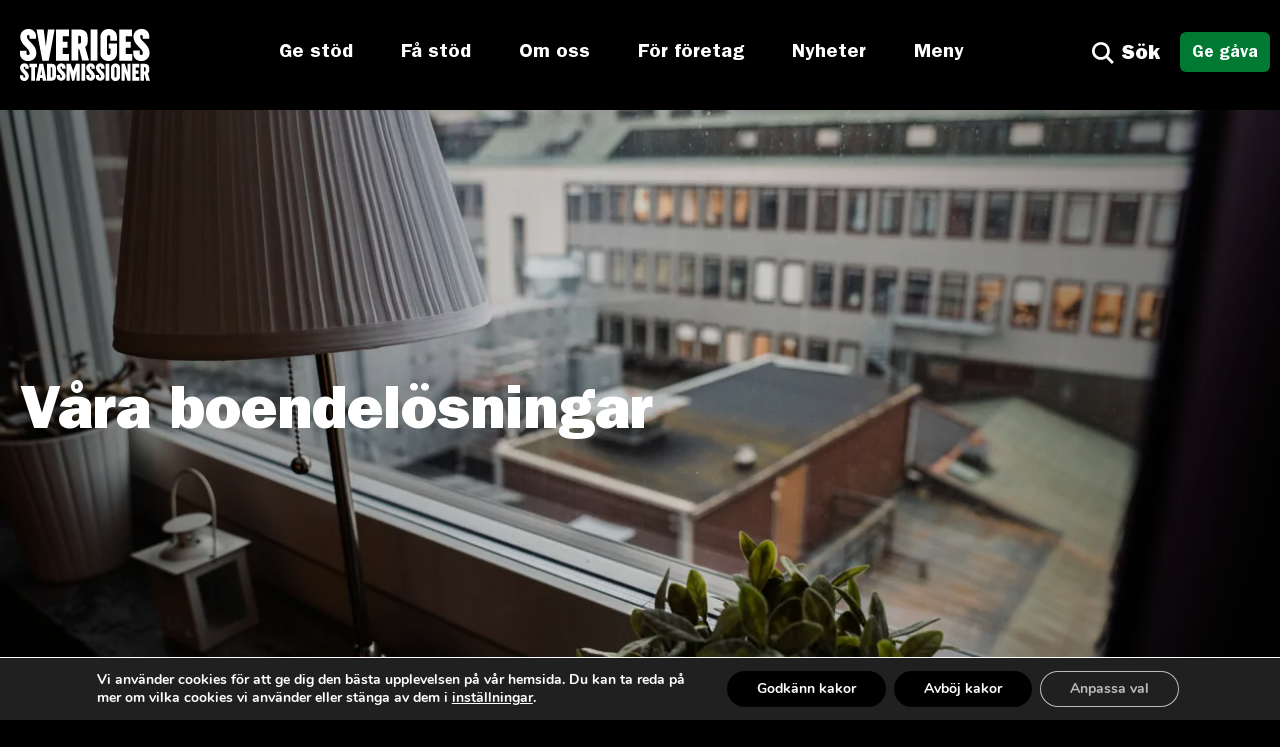

--- FILE ---
content_type: text/html; charset=UTF-8
request_url: https://sverigesstadsmissioner.se/hemloshet/boendelosningar/
body_size: 16981
content:
<!DOCTYPE html>
<html lang="sv-SE" class="no-js no-svg">
<head>

    <meta charset="UTF-8">
    <meta name="viewport" content="width=device-width, initial-scale=1">
    <link rel="profile" href="http://gmpg.org/xfn/11">
    <link rel="pingback" href="https://sverigesstadsmissioner.se/xmlrpc.php">

	<!-- Hotjar Tracking Code for Sveriges Stadsmissioner -->
	<script>
		(function(h,o,t,j,a,r){
			h.hj=h.hj||function(){(h.hj.q=h.hj.q||[]).push(arguments)};
			h._hjSettings={hjid:5012820,hjsv:6};
			a=o.getElementsByTagName('head')[0];
			r=o.createElement('script');r.async=1;
			r.src=t+h._hjSettings.hjid+j+h._hjSettings.hjsv;
			a.appendChild(r);
		})(window,document,'https://static.hotjar.com/c/hotjar-','.js?sv=');
	</script>

    <!-- Meta Pixel Code -->
    <script>
      !function(f,b,e,v,n,t,s)
      {if(f.fbq)return;n=f.fbq=function(){n.callMethod?
      n.callMethod.apply(n,arguments):n.queue.push(arguments)};
      if(!f._fbq)f._fbq=n;n.push=n;n.loaded=!0;n.version='2.0';
      n.queue=[];t=b.createElement(e);t.async=!0;
      t.src=v;s=b.getElementsByTagName(e)[0];
      s.parentNode.insertBefore(t,s)}(window, document,'script',
      'https://connect.facebook.net/en_US/fbevents.js');
      fbq('init', '628649265339179');
      fbq('track', 'PageView');
    </script>
    <noscript><img height="1" width="1" style="display:none"
      src="https://www.facebook.com/tr?id=628649265339179&ev=PageView&noscript=1"
    /></noscript>
    <!-- End Meta Pixel Code -->

    <meta name="facebook-domain-verification" content="miyc6rdvbxwjg68c552novfxjy4kj0" />

    <meta name='robots' content='index, follow, max-image-preview:large, max-snippet:-1, max-video-preview:-1' />
	<style>img:is([sizes="auto" i], [sizes^="auto," i]) { contain-intrinsic-size: 3000px 1500px }</style>
	
	<!-- This site is optimized with the Yoast SEO plugin v26.4 - https://yoast.com/wordpress/plugins/seo/ -->
	<link rel="canonical" href="https://sverigesstadsmissioner.se/hemloshet/boendelosningar/" />
	<meta property="og:locale" content="sv_SE" />
	<meta property="og:type" content="article" />
	<meta property="og:title" content="Boendelösningar - Sveriges stadsmissioner" />
	<meta property="og:url" content="https://sverigesstadsmissioner.se/hemloshet/boendelosningar/" />
	<meta property="og:site_name" content="Sveriges stadsmissioner" />
	<meta property="article:modified_time" content="2023-04-26T08:09:47+00:00" />
	<meta name="twitter:card" content="summary_large_image" />
	<script type="application/ld+json" class="yoast-schema-graph">{"@context":"https://schema.org","@graph":[{"@type":"WebPage","@id":"https://sverigesstadsmissioner.se/hemloshet/boendelosningar/","url":"https://sverigesstadsmissioner.se/hemloshet/boendelosningar/","name":"Boendelösningar - Sveriges stadsmissioner","isPartOf":{"@id":"https://sverigesstadsmissioner.se/#website"},"datePublished":"2023-03-03T09:16:16+00:00","dateModified":"2023-04-26T08:09:47+00:00","breadcrumb":{"@id":"https://sverigesstadsmissioner.se/hemloshet/boendelosningar/#breadcrumb"},"inLanguage":"sv-SE","potentialAction":[{"@type":"ReadAction","target":["https://sverigesstadsmissioner.se/hemloshet/boendelosningar/"]}]},{"@type":"BreadcrumbList","@id":"https://sverigesstadsmissioner.se/hemloshet/boendelosningar/#breadcrumb","itemListElement":[{"@type":"ListItem","position":1,"name":"Hem","item":"https://sverigesstadsmissioner.se/"},{"@type":"ListItem","position":2,"name":"Hemlöshet","item":"https://sverigesstadsmissioner.se/hemloshet/"},{"@type":"ListItem","position":3,"name":"Boendelösningar"}]},{"@type":"WebSite","@id":"https://sverigesstadsmissioner.se/#website","url":"https://sverigesstadsmissioner.se/","name":"Sveriges stadsmissioner","description":"Vi kämpar för de som kämpar","publisher":{"@id":"https://sverigesstadsmissioner.se/#organization"},"potentialAction":[{"@type":"SearchAction","target":{"@type":"EntryPoint","urlTemplate":"https://sverigesstadsmissioner.se/?s={search_term_string}"},"query-input":{"@type":"PropertyValueSpecification","valueRequired":true,"valueName":"search_term_string"}}],"inLanguage":"sv-SE"},{"@type":"Organization","@id":"https://sverigesstadsmissioner.se/#organization","name":"Sveriges stadsmissioner","url":"https://sverigesstadsmissioner.se/","logo":{"@type":"ImageObject","inLanguage":"sv-SE","@id":"https://sverigesstadsmissioner.se/#/schema/logo/image/","url":"https://dev3.bechwebb.se/wp-content/uploads/sveriges-stadsmissioner-logotype.png","contentUrl":"https://dev3.bechwebb.se/wp-content/uploads/sveriges-stadsmissioner-logotype.png","width":500,"height":200,"caption":"Sveriges stadsmissioner"},"image":{"@id":"https://sverigesstadsmissioner.se/#/schema/logo/image/"}}]}</script>
	<!-- / Yoast SEO plugin. -->


<link rel='dns-prefetch' href='//static.addtoany.com' />
<script type="text/javascript">
/* <![CDATA[ */
window._wpemojiSettings = {"baseUrl":"https:\/\/s.w.org\/images\/core\/emoji\/16.0.1\/72x72\/","ext":".png","svgUrl":"https:\/\/s.w.org\/images\/core\/emoji\/16.0.1\/svg\/","svgExt":".svg","source":{"concatemoji":"https:\/\/sverigesstadsmissioner.se\/wp-includes\/js\/wp-emoji-release.min.js?ver=6.8.3"}};
/*! This file is auto-generated */
!function(s,n){var o,i,e;function c(e){try{var t={supportTests:e,timestamp:(new Date).valueOf()};sessionStorage.setItem(o,JSON.stringify(t))}catch(e){}}function p(e,t,n){e.clearRect(0,0,e.canvas.width,e.canvas.height),e.fillText(t,0,0);var t=new Uint32Array(e.getImageData(0,0,e.canvas.width,e.canvas.height).data),a=(e.clearRect(0,0,e.canvas.width,e.canvas.height),e.fillText(n,0,0),new Uint32Array(e.getImageData(0,0,e.canvas.width,e.canvas.height).data));return t.every(function(e,t){return e===a[t]})}function u(e,t){e.clearRect(0,0,e.canvas.width,e.canvas.height),e.fillText(t,0,0);for(var n=e.getImageData(16,16,1,1),a=0;a<n.data.length;a++)if(0!==n.data[a])return!1;return!0}function f(e,t,n,a){switch(t){case"flag":return n(e,"\ud83c\udff3\ufe0f\u200d\u26a7\ufe0f","\ud83c\udff3\ufe0f\u200b\u26a7\ufe0f")?!1:!n(e,"\ud83c\udde8\ud83c\uddf6","\ud83c\udde8\u200b\ud83c\uddf6")&&!n(e,"\ud83c\udff4\udb40\udc67\udb40\udc62\udb40\udc65\udb40\udc6e\udb40\udc67\udb40\udc7f","\ud83c\udff4\u200b\udb40\udc67\u200b\udb40\udc62\u200b\udb40\udc65\u200b\udb40\udc6e\u200b\udb40\udc67\u200b\udb40\udc7f");case"emoji":return!a(e,"\ud83e\udedf")}return!1}function g(e,t,n,a){var r="undefined"!=typeof WorkerGlobalScope&&self instanceof WorkerGlobalScope?new OffscreenCanvas(300,150):s.createElement("canvas"),o=r.getContext("2d",{willReadFrequently:!0}),i=(o.textBaseline="top",o.font="600 32px Arial",{});return e.forEach(function(e){i[e]=t(o,e,n,a)}),i}function t(e){var t=s.createElement("script");t.src=e,t.defer=!0,s.head.appendChild(t)}"undefined"!=typeof Promise&&(o="wpEmojiSettingsSupports",i=["flag","emoji"],n.supports={everything:!0,everythingExceptFlag:!0},e=new Promise(function(e){s.addEventListener("DOMContentLoaded",e,{once:!0})}),new Promise(function(t){var n=function(){try{var e=JSON.parse(sessionStorage.getItem(o));if("object"==typeof e&&"number"==typeof e.timestamp&&(new Date).valueOf()<e.timestamp+604800&&"object"==typeof e.supportTests)return e.supportTests}catch(e){}return null}();if(!n){if("undefined"!=typeof Worker&&"undefined"!=typeof OffscreenCanvas&&"undefined"!=typeof URL&&URL.createObjectURL&&"undefined"!=typeof Blob)try{var e="postMessage("+g.toString()+"("+[JSON.stringify(i),f.toString(),p.toString(),u.toString()].join(",")+"));",a=new Blob([e],{type:"text/javascript"}),r=new Worker(URL.createObjectURL(a),{name:"wpTestEmojiSupports"});return void(r.onmessage=function(e){c(n=e.data),r.terminate(),t(n)})}catch(e){}c(n=g(i,f,p,u))}t(n)}).then(function(e){for(var t in e)n.supports[t]=e[t],n.supports.everything=n.supports.everything&&n.supports[t],"flag"!==t&&(n.supports.everythingExceptFlag=n.supports.everythingExceptFlag&&n.supports[t]);n.supports.everythingExceptFlag=n.supports.everythingExceptFlag&&!n.supports.flag,n.DOMReady=!1,n.readyCallback=function(){n.DOMReady=!0}}).then(function(){return e}).then(function(){var e;n.supports.everything||(n.readyCallback(),(e=n.source||{}).concatemoji?t(e.concatemoji):e.wpemoji&&e.twemoji&&(t(e.twemoji),t(e.wpemoji)))}))}((window,document),window._wpemojiSettings);
/* ]]> */
</script>
<style id='wp-emoji-styles-inline-css' type='text/css'>

	img.wp-smiley, img.emoji {
		display: inline !important;
		border: none !important;
		box-shadow: none !important;
		height: 1em !important;
		width: 1em !important;
		margin: 0 0.07em !important;
		vertical-align: -0.1em !important;
		background: none !important;
		padding: 0 !important;
	}
</style>
<link rel='stylesheet' id='wp-block-library-css' href='https://sverigesstadsmissioner.se/wp-includes/css/dist/block-library/style.min.css?ver=6.8.3' type='text/css' media='all' />
<style id='classic-theme-styles-inline-css' type='text/css'>
/*! This file is auto-generated */
.wp-block-button__link{color:#fff;background-color:#32373c;border-radius:9999px;box-shadow:none;text-decoration:none;padding:calc(.667em + 2px) calc(1.333em + 2px);font-size:1.125em}.wp-block-file__button{background:#32373c;color:#fff;text-decoration:none}
</style>
<style id='global-styles-inline-css' type='text/css'>
:root{--wp--preset--aspect-ratio--square: 1;--wp--preset--aspect-ratio--4-3: 4/3;--wp--preset--aspect-ratio--3-4: 3/4;--wp--preset--aspect-ratio--3-2: 3/2;--wp--preset--aspect-ratio--2-3: 2/3;--wp--preset--aspect-ratio--16-9: 16/9;--wp--preset--aspect-ratio--9-16: 9/16;--wp--preset--color--black: #000000;--wp--preset--color--cyan-bluish-gray: #abb8c3;--wp--preset--color--white: #ffffff;--wp--preset--color--pale-pink: #f78da7;--wp--preset--color--vivid-red: #cf2e2e;--wp--preset--color--luminous-vivid-orange: #ff6900;--wp--preset--color--luminous-vivid-amber: #fcb900;--wp--preset--color--light-green-cyan: #7bdcb5;--wp--preset--color--vivid-green-cyan: #00d084;--wp--preset--color--pale-cyan-blue: #8ed1fc;--wp--preset--color--vivid-cyan-blue: #0693e3;--wp--preset--color--vivid-purple: #9b51e0;--wp--preset--gradient--vivid-cyan-blue-to-vivid-purple: linear-gradient(135deg,rgba(6,147,227,1) 0%,rgb(155,81,224) 100%);--wp--preset--gradient--light-green-cyan-to-vivid-green-cyan: linear-gradient(135deg,rgb(122,220,180) 0%,rgb(0,208,130) 100%);--wp--preset--gradient--luminous-vivid-amber-to-luminous-vivid-orange: linear-gradient(135deg,rgba(252,185,0,1) 0%,rgba(255,105,0,1) 100%);--wp--preset--gradient--luminous-vivid-orange-to-vivid-red: linear-gradient(135deg,rgba(255,105,0,1) 0%,rgb(207,46,46) 100%);--wp--preset--gradient--very-light-gray-to-cyan-bluish-gray: linear-gradient(135deg,rgb(238,238,238) 0%,rgb(169,184,195) 100%);--wp--preset--gradient--cool-to-warm-spectrum: linear-gradient(135deg,rgb(74,234,220) 0%,rgb(151,120,209) 20%,rgb(207,42,186) 40%,rgb(238,44,130) 60%,rgb(251,105,98) 80%,rgb(254,248,76) 100%);--wp--preset--gradient--blush-light-purple: linear-gradient(135deg,rgb(255,206,236) 0%,rgb(152,150,240) 100%);--wp--preset--gradient--blush-bordeaux: linear-gradient(135deg,rgb(254,205,165) 0%,rgb(254,45,45) 50%,rgb(107,0,62) 100%);--wp--preset--gradient--luminous-dusk: linear-gradient(135deg,rgb(255,203,112) 0%,rgb(199,81,192) 50%,rgb(65,88,208) 100%);--wp--preset--gradient--pale-ocean: linear-gradient(135deg,rgb(255,245,203) 0%,rgb(182,227,212) 50%,rgb(51,167,181) 100%);--wp--preset--gradient--electric-grass: linear-gradient(135deg,rgb(202,248,128) 0%,rgb(113,206,126) 100%);--wp--preset--gradient--midnight: linear-gradient(135deg,rgb(2,3,129) 0%,rgb(40,116,252) 100%);--wp--preset--font-size--small: 13px;--wp--preset--font-size--medium: 20px;--wp--preset--font-size--large: 36px;--wp--preset--font-size--x-large: 42px;--wp--preset--spacing--20: 0.44rem;--wp--preset--spacing--30: 0.67rem;--wp--preset--spacing--40: 1rem;--wp--preset--spacing--50: 1.5rem;--wp--preset--spacing--60: 2.25rem;--wp--preset--spacing--70: 3.38rem;--wp--preset--spacing--80: 5.06rem;--wp--preset--shadow--natural: 6px 6px 9px rgba(0, 0, 0, 0.2);--wp--preset--shadow--deep: 12px 12px 50px rgba(0, 0, 0, 0.4);--wp--preset--shadow--sharp: 6px 6px 0px rgba(0, 0, 0, 0.2);--wp--preset--shadow--outlined: 6px 6px 0px -3px rgba(255, 255, 255, 1), 6px 6px rgba(0, 0, 0, 1);--wp--preset--shadow--crisp: 6px 6px 0px rgba(0, 0, 0, 1);}:where(.is-layout-flex){gap: 0.5em;}:where(.is-layout-grid){gap: 0.5em;}body .is-layout-flex{display: flex;}.is-layout-flex{flex-wrap: wrap;align-items: center;}.is-layout-flex > :is(*, div){margin: 0;}body .is-layout-grid{display: grid;}.is-layout-grid > :is(*, div){margin: 0;}:where(.wp-block-columns.is-layout-flex){gap: 2em;}:where(.wp-block-columns.is-layout-grid){gap: 2em;}:where(.wp-block-post-template.is-layout-flex){gap: 1.25em;}:where(.wp-block-post-template.is-layout-grid){gap: 1.25em;}.has-black-color{color: var(--wp--preset--color--black) !important;}.has-cyan-bluish-gray-color{color: var(--wp--preset--color--cyan-bluish-gray) !important;}.has-white-color{color: var(--wp--preset--color--white) !important;}.has-pale-pink-color{color: var(--wp--preset--color--pale-pink) !important;}.has-vivid-red-color{color: var(--wp--preset--color--vivid-red) !important;}.has-luminous-vivid-orange-color{color: var(--wp--preset--color--luminous-vivid-orange) !important;}.has-luminous-vivid-amber-color{color: var(--wp--preset--color--luminous-vivid-amber) !important;}.has-light-green-cyan-color{color: var(--wp--preset--color--light-green-cyan) !important;}.has-vivid-green-cyan-color{color: var(--wp--preset--color--vivid-green-cyan) !important;}.has-pale-cyan-blue-color{color: var(--wp--preset--color--pale-cyan-blue) !important;}.has-vivid-cyan-blue-color{color: var(--wp--preset--color--vivid-cyan-blue) !important;}.has-vivid-purple-color{color: var(--wp--preset--color--vivid-purple) !important;}.has-black-background-color{background-color: var(--wp--preset--color--black) !important;}.has-cyan-bluish-gray-background-color{background-color: var(--wp--preset--color--cyan-bluish-gray) !important;}.has-white-background-color{background-color: var(--wp--preset--color--white) !important;}.has-pale-pink-background-color{background-color: var(--wp--preset--color--pale-pink) !important;}.has-vivid-red-background-color{background-color: var(--wp--preset--color--vivid-red) !important;}.has-luminous-vivid-orange-background-color{background-color: var(--wp--preset--color--luminous-vivid-orange) !important;}.has-luminous-vivid-amber-background-color{background-color: var(--wp--preset--color--luminous-vivid-amber) !important;}.has-light-green-cyan-background-color{background-color: var(--wp--preset--color--light-green-cyan) !important;}.has-vivid-green-cyan-background-color{background-color: var(--wp--preset--color--vivid-green-cyan) !important;}.has-pale-cyan-blue-background-color{background-color: var(--wp--preset--color--pale-cyan-blue) !important;}.has-vivid-cyan-blue-background-color{background-color: var(--wp--preset--color--vivid-cyan-blue) !important;}.has-vivid-purple-background-color{background-color: var(--wp--preset--color--vivid-purple) !important;}.has-black-border-color{border-color: var(--wp--preset--color--black) !important;}.has-cyan-bluish-gray-border-color{border-color: var(--wp--preset--color--cyan-bluish-gray) !important;}.has-white-border-color{border-color: var(--wp--preset--color--white) !important;}.has-pale-pink-border-color{border-color: var(--wp--preset--color--pale-pink) !important;}.has-vivid-red-border-color{border-color: var(--wp--preset--color--vivid-red) !important;}.has-luminous-vivid-orange-border-color{border-color: var(--wp--preset--color--luminous-vivid-orange) !important;}.has-luminous-vivid-amber-border-color{border-color: var(--wp--preset--color--luminous-vivid-amber) !important;}.has-light-green-cyan-border-color{border-color: var(--wp--preset--color--light-green-cyan) !important;}.has-vivid-green-cyan-border-color{border-color: var(--wp--preset--color--vivid-green-cyan) !important;}.has-pale-cyan-blue-border-color{border-color: var(--wp--preset--color--pale-cyan-blue) !important;}.has-vivid-cyan-blue-border-color{border-color: var(--wp--preset--color--vivid-cyan-blue) !important;}.has-vivid-purple-border-color{border-color: var(--wp--preset--color--vivid-purple) !important;}.has-vivid-cyan-blue-to-vivid-purple-gradient-background{background: var(--wp--preset--gradient--vivid-cyan-blue-to-vivid-purple) !important;}.has-light-green-cyan-to-vivid-green-cyan-gradient-background{background: var(--wp--preset--gradient--light-green-cyan-to-vivid-green-cyan) !important;}.has-luminous-vivid-amber-to-luminous-vivid-orange-gradient-background{background: var(--wp--preset--gradient--luminous-vivid-amber-to-luminous-vivid-orange) !important;}.has-luminous-vivid-orange-to-vivid-red-gradient-background{background: var(--wp--preset--gradient--luminous-vivid-orange-to-vivid-red) !important;}.has-very-light-gray-to-cyan-bluish-gray-gradient-background{background: var(--wp--preset--gradient--very-light-gray-to-cyan-bluish-gray) !important;}.has-cool-to-warm-spectrum-gradient-background{background: var(--wp--preset--gradient--cool-to-warm-spectrum) !important;}.has-blush-light-purple-gradient-background{background: var(--wp--preset--gradient--blush-light-purple) !important;}.has-blush-bordeaux-gradient-background{background: var(--wp--preset--gradient--blush-bordeaux) !important;}.has-luminous-dusk-gradient-background{background: var(--wp--preset--gradient--luminous-dusk) !important;}.has-pale-ocean-gradient-background{background: var(--wp--preset--gradient--pale-ocean) !important;}.has-electric-grass-gradient-background{background: var(--wp--preset--gradient--electric-grass) !important;}.has-midnight-gradient-background{background: var(--wp--preset--gradient--midnight) !important;}.has-small-font-size{font-size: var(--wp--preset--font-size--small) !important;}.has-medium-font-size{font-size: var(--wp--preset--font-size--medium) !important;}.has-large-font-size{font-size: var(--wp--preset--font-size--large) !important;}.has-x-large-font-size{font-size: var(--wp--preset--font-size--x-large) !important;}
:where(.wp-block-post-template.is-layout-flex){gap: 1.25em;}:where(.wp-block-post-template.is-layout-grid){gap: 1.25em;}
:where(.wp-block-columns.is-layout-flex){gap: 2em;}:where(.wp-block-columns.is-layout-grid){gap: 2em;}
:root :where(.wp-block-pullquote){font-size: 1.5em;line-height: 1.6;}
</style>
<link rel='stylesheet' id='main-fonts-css' href='https://sverigesstadsmissioner.se/wp-content/themes/sveriges-stadsmissioner/public/css/fonts.css?ver=1.0' type='text/css' media='all' />
<link rel='stylesheet' id='main-style-css' href='https://sverigesstadsmissioner.se/wp-content/themes/sveriges-stadsmissioner/public/css/app.css?ver=1.7' type='text/css' media='all' />
<link rel='stylesheet' id='flickity-styles-css' href='https://sverigesstadsmissioner.se/wp-content/themes/sveriges-stadsmissioner/public/css/flickity.css?ver=1.0' type='text/css' media='all' />
<link rel='stylesheet' id='addtoany-css' href='https://sverigesstadsmissioner.se/wp-content/plugins/add-to-any/addtoany.min.css?ver=1.16' type='text/css' media='all' />
<link rel='stylesheet' id='moove_gdpr_frontend-css' href='https://sverigesstadsmissioner.se/wp-content/plugins/gdpr-cookie-compliance/dist/styles/gdpr-main.css?ver=4.15.0' type='text/css' media='all' />
<style id='moove_gdpr_frontend-inline-css' type='text/css'>
#moove_gdpr_cookie_modal,#moove_gdpr_cookie_info_bar,.gdpr_cookie_settings_shortcode_content{font-family:Nunito,sans-serif}#moove_gdpr_save_popup_settings_button{background-color:#373737;color:#fff}#moove_gdpr_save_popup_settings_button:hover{background-color:#000}#moove_gdpr_cookie_info_bar .moove-gdpr-info-bar-container .moove-gdpr-info-bar-content a.mgbutton,#moove_gdpr_cookie_info_bar .moove-gdpr-info-bar-container .moove-gdpr-info-bar-content button.mgbutton{background-color:#000}#moove_gdpr_cookie_modal .moove-gdpr-modal-content .moove-gdpr-modal-footer-content .moove-gdpr-button-holder a.mgbutton,#moove_gdpr_cookie_modal .moove-gdpr-modal-content .moove-gdpr-modal-footer-content .moove-gdpr-button-holder button.mgbutton,.gdpr_cookie_settings_shortcode_content .gdpr-shr-button.button-green{background-color:#000;border-color:#000}#moove_gdpr_cookie_modal .moove-gdpr-modal-content .moove-gdpr-modal-footer-content .moove-gdpr-button-holder a.mgbutton:hover,#moove_gdpr_cookie_modal .moove-gdpr-modal-content .moove-gdpr-modal-footer-content .moove-gdpr-button-holder button.mgbutton:hover,.gdpr_cookie_settings_shortcode_content .gdpr-shr-button.button-green:hover{background-color:#fff;color:#000}#moove_gdpr_cookie_modal .moove-gdpr-modal-content .moove-gdpr-modal-close i,#moove_gdpr_cookie_modal .moove-gdpr-modal-content .moove-gdpr-modal-close span.gdpr-icon{background-color:#000;border:1px solid #000}#moove_gdpr_cookie_info_bar span.change-settings-button.focus-g,#moove_gdpr_cookie_info_bar span.change-settings-button:focus,#moove_gdpr_cookie_info_bar button.change-settings-button.focus-g,#moove_gdpr_cookie_info_bar button.change-settings-button:focus{-webkit-box-shadow:0 0 1px 3px #000;-moz-box-shadow:0 0 1px 3px #000;box-shadow:0 0 1px 3px #000}#moove_gdpr_cookie_modal .moove-gdpr-modal-content .moove-gdpr-modal-close i:hover,#moove_gdpr_cookie_modal .moove-gdpr-modal-content .moove-gdpr-modal-close span.gdpr-icon:hover,#moove_gdpr_cookie_info_bar span[data-href]>u.change-settings-button{color:#000}#moove_gdpr_cookie_modal .moove-gdpr-modal-content .moove-gdpr-modal-left-content #moove-gdpr-menu li.menu-item-selected a span.gdpr-icon,#moove_gdpr_cookie_modal .moove-gdpr-modal-content .moove-gdpr-modal-left-content #moove-gdpr-menu li.menu-item-selected button span.gdpr-icon{color:inherit}#moove_gdpr_cookie_modal .moove-gdpr-modal-content .moove-gdpr-modal-left-content #moove-gdpr-menu li a span.gdpr-icon,#moove_gdpr_cookie_modal .moove-gdpr-modal-content .moove-gdpr-modal-left-content #moove-gdpr-menu li button span.gdpr-icon{color:inherit}#moove_gdpr_cookie_modal .gdpr-acc-link{line-height:0;font-size:0;color:transparent;position:absolute}#moove_gdpr_cookie_modal .moove-gdpr-modal-content .moove-gdpr-modal-close:hover i,#moove_gdpr_cookie_modal .moove-gdpr-modal-content .moove-gdpr-modal-left-content #moove-gdpr-menu li a,#moove_gdpr_cookie_modal .moove-gdpr-modal-content .moove-gdpr-modal-left-content #moove-gdpr-menu li button,#moove_gdpr_cookie_modal .moove-gdpr-modal-content .moove-gdpr-modal-left-content #moove-gdpr-menu li button i,#moove_gdpr_cookie_modal .moove-gdpr-modal-content .moove-gdpr-modal-left-content #moove-gdpr-menu li a i,#moove_gdpr_cookie_modal .moove-gdpr-modal-content .moove-gdpr-tab-main .moove-gdpr-tab-main-content a:hover,#moove_gdpr_cookie_info_bar.moove-gdpr-dark-scheme .moove-gdpr-info-bar-container .moove-gdpr-info-bar-content a.mgbutton:hover,#moove_gdpr_cookie_info_bar.moove-gdpr-dark-scheme .moove-gdpr-info-bar-container .moove-gdpr-info-bar-content button.mgbutton:hover,#moove_gdpr_cookie_info_bar.moove-gdpr-dark-scheme .moove-gdpr-info-bar-container .moove-gdpr-info-bar-content a:hover,#moove_gdpr_cookie_info_bar.moove-gdpr-dark-scheme .moove-gdpr-info-bar-container .moove-gdpr-info-bar-content button:hover,#moove_gdpr_cookie_info_bar.moove-gdpr-dark-scheme .moove-gdpr-info-bar-container .moove-gdpr-info-bar-content span.change-settings-button:hover,#moove_gdpr_cookie_info_bar.moove-gdpr-dark-scheme .moove-gdpr-info-bar-container .moove-gdpr-info-bar-content button.change-settings-button:hover,#moove_gdpr_cookie_info_bar.moove-gdpr-dark-scheme .moove-gdpr-info-bar-container .moove-gdpr-info-bar-content u.change-settings-button:hover,#moove_gdpr_cookie_info_bar span[data-href]>u.change-settings-button,#moove_gdpr_cookie_info_bar.moove-gdpr-dark-scheme .moove-gdpr-info-bar-container .moove-gdpr-info-bar-content a.mgbutton.focus-g,#moove_gdpr_cookie_info_bar.moove-gdpr-dark-scheme .moove-gdpr-info-bar-container .moove-gdpr-info-bar-content button.mgbutton.focus-g,#moove_gdpr_cookie_info_bar.moove-gdpr-dark-scheme .moove-gdpr-info-bar-container .moove-gdpr-info-bar-content a.focus-g,#moove_gdpr_cookie_info_bar.moove-gdpr-dark-scheme .moove-gdpr-info-bar-container .moove-gdpr-info-bar-content button.focus-g,#moove_gdpr_cookie_info_bar.moove-gdpr-dark-scheme .moove-gdpr-info-bar-container .moove-gdpr-info-bar-content a.mgbutton:focus,#moove_gdpr_cookie_info_bar.moove-gdpr-dark-scheme .moove-gdpr-info-bar-container .moove-gdpr-info-bar-content button.mgbutton:focus,#moove_gdpr_cookie_info_bar.moove-gdpr-dark-scheme .moove-gdpr-info-bar-container .moove-gdpr-info-bar-content a:focus,#moove_gdpr_cookie_info_bar.moove-gdpr-dark-scheme .moove-gdpr-info-bar-container .moove-gdpr-info-bar-content button:focus,#moove_gdpr_cookie_info_bar.moove-gdpr-dark-scheme .moove-gdpr-info-bar-container .moove-gdpr-info-bar-content span.change-settings-button.focus-g,span.change-settings-button:focus,button.change-settings-button.focus-g,button.change-settings-button:focus,#moove_gdpr_cookie_info_bar.moove-gdpr-dark-scheme .moove-gdpr-info-bar-container .moove-gdpr-info-bar-content u.change-settings-button.focus-g,#moove_gdpr_cookie_info_bar.moove-gdpr-dark-scheme .moove-gdpr-info-bar-container .moove-gdpr-info-bar-content u.change-settings-button:focus{color:#000}#moove_gdpr_cookie_modal.gdpr_lightbox-hide{display:none}#moove_gdpr_cookie_info_bar.gdpr-full-screen-infobar .moove-gdpr-info-bar-container .moove-gdpr-info-bar-content .moove-gdpr-cookie-notice p a{color:#000!important}
</style>
<link rel='stylesheet' id='gdpr_cc_addon_frontend-css' href='https://sverigesstadsmissioner.se/wp-content/plugins/gdpr-cookie-compliance-addon/assets/css/gdpr_cc_addon.css?ver=3.5.5' type='text/css' media='all' />
<script type="text/javascript" id="addtoany-core-js-before">
/* <![CDATA[ */
window.a2a_config=window.a2a_config||{};a2a_config.callbacks=[];a2a_config.overlays=[];a2a_config.templates={};a2a_localize = {
	Share: "Dela",
	Save: "Spara",
	Subscribe: "Prenumerera",
	Email: "E-post",
	Bookmark: "Bokmärk",
	ShowAll: "Visa alla",
	ShowLess: "Visa färre",
	FindServices: "Hitta tjänst(er)",
	FindAnyServiceToAddTo: "Hitta direkt en tjänst att lägga till",
	PoweredBy: "Drivs av",
	ShareViaEmail: "Dela via e-post",
	SubscribeViaEmail: "Prenumerera via e-post",
	BookmarkInYourBrowser: "Lägg till som bokmärke i din webbläsare",
	BookmarkInstructions: "Tryck Ctrl+D eller \u2318+D för att lägga till denna sida som bokmärke",
	AddToYourFavorites: "Lägg till i dina favoriter",
	SendFromWebOrProgram: "Skicka från valfri e-postadress eller e-postprogram",
	EmailProgram: "E-postprogram",
	More: "Mer&#8230;",
	ThanksForSharing: "Tack för att du delar!",
	ThanksForFollowing: "Tack för att du följer!"
};

a2a_config.icon_color="#ffffff,#0071ba";
/* ]]> */
</script>
<script type="text/javascript" defer src="https://static.addtoany.com/menu/page.js" id="addtoany-core-js"></script>
<script type="text/javascript" src="https://sverigesstadsmissioner.se/wp-includes/js/jquery/jquery.min.js?ver=3.7.1" id="jquery-core-js"></script>
<script type="text/javascript" src="https://sverigesstadsmissioner.se/wp-includes/js/jquery/jquery-migrate.min.js?ver=3.4.1" id="jquery-migrate-js"></script>
<script type="text/javascript" defer src="https://sverigesstadsmissioner.se/wp-content/plugins/add-to-any/addtoany.min.js?ver=1.1" id="addtoany-jquery-js"></script>
<script type="text/javascript" src="https://sverigesstadsmissioner.se/wp-content/themes/sveriges-stadsmissioner/public/js/flickity.pkgd.min.js?ver=1.0" id="flickity-js"></script>
<link rel="https://api.w.org/" href="https://sverigesstadsmissioner.se/wp-json/" /><link rel="alternate" title="JSON" type="application/json" href="https://sverigesstadsmissioner.se/wp-json/wp/v2/pages/4172" /><link rel="EditURI" type="application/rsd+xml" title="RSD" href="https://sverigesstadsmissioner.se/xmlrpc.php?rsd" />
<meta name="generator" content="WordPress 6.8.3" />
<link rel='shortlink' href='https://sverigesstadsmissioner.se/?p=4172' />
<link rel="alternate" title="oEmbed (JSON)" type="application/json+oembed" href="https://sverigesstadsmissioner.se/wp-json/oembed/1.0/embed?url=https%3A%2F%2Fsverigesstadsmissioner.se%2Fhemloshet%2Fboendelosningar%2F" />
<link rel="alternate" title="oEmbed (XML)" type="text/xml+oembed" href="https://sverigesstadsmissioner.se/wp-json/oembed/1.0/embed?url=https%3A%2F%2Fsverigesstadsmissioner.se%2Fhemloshet%2Fboendelosningar%2F&#038;format=xml" />
<script>document.createElement( "picture" );if(!window.HTMLPictureElement && document.addEventListener) {window.addEventListener("DOMContentLoaded", function() {var s = document.createElement("script");s.src = "https://sverigesstadsmissioner.se/wp-content/plugins/webp-express/js/picturefill.min.js";document.body.appendChild(s);});}</script><link rel="icon" href="https://sverigesstadsmissioner.se/wp-content/uploads/cropped-favicon-32x32.png" sizes="32x32" />
<link rel="icon" href="https://sverigesstadsmissioner.se/wp-content/uploads/cropped-favicon-192x192.png" sizes="192x192" />
<link rel="apple-touch-icon" href="https://sverigesstadsmissioner.se/wp-content/uploads/cropped-favicon-180x180.png" />
<meta name="msapplication-TileImage" content="https://sverigesstadsmissioner.se/wp-content/uploads/cropped-favicon-270x270.png" />

    <title>Boendelösningar - Sveriges stadsmissioner</title>

</head>

<body class="wp-singular page-template-default page page-id-4172 page-parent page-child parent-pageid-3688 wp-embed-responsive wp-theme-sveriges-stadsmissioner">


<div id="page">
    <div class="scrollToTop"></div>

    <header class="header w-100">

        <div class="container-fluid header-main">

            <a href="https://sverigesstadsmissioner.se" class="logo">
                <img src="https://sverigesstadsmissioner.se/wp-content/themes/sveriges-stadsmissioner/public/images/logo.svg">
            </a>

            <nav class="nav-menu">

                <div class="nav-menu-item" id="item_2939"><div class="nav-menu-link border-green"><a href="https://sverigesstadsmissioner.se/ge-stod/">Ge stöd<div class="nav-border border-green"></div></a><div class="nav-arrow" id="arrow_2939"><img src="https://sverigesstadsmissioner.se/wp-content/themes/sveriges-stadsmissioner/public/images/nav-arrow.svg"></div></div><div style="position:relative;"><div class="nav-menu-child-flyout" id="flyout_2939"><div class="nav-menu-child-item"><div class="nav-menu-child-link border-orange""><a href="https://sverigesstadsmissioner.se/ge-stod/gavoshop/">Gåvoshop</a></div></div><div class="nav-menu-child-item"><div class="nav-menu-child-link border-green""><a href="https://sverigesstadsmissioner.se/ge-stod/stod-din-lokala-stadsmission/">Din lokala Stadsmission</a></div></div></div></div></div><div class="nav-menu-item" id="3492"><div class="nav-menu-link border-orange"><a href="https://sverigesstadsmissioner.se/fa-stod/">Få stöd<div class="nav-border border-orange"></div></a></div></div><div class="nav-menu-item" id="276"><div class="nav-menu-link border-yellow"><a href="https://sverigesstadsmissioner.se/om-oss/">Om oss<div class="nav-border border-yellow"></div></a></div></div><div class="nav-menu-item" id="399"><div class="nav-menu-link border-green"><a href="https://sverigesstadsmissioner.se/ge-stod/for-foretag/">För företag<div class="nav-border border-green"></div></a></div></div><div class="nav-menu-item" id="10"><div class="nav-menu-link border-red"><a href="https://sverigesstadsmissioner.se/nyheter/">Nyheter<div class="nav-border border-red"></div></a></div></div><div class="nav-menu-item" id="item_3488"><div class="nav-menu-link border-orange"><a href="https://sverigesstadsmissioner.se/meny/">Meny<div class="nav-border border-orange"></div></a><div class="nav-arrow" id="arrow_3488"><img src="https://sverigesstadsmissioner.se/wp-content/themes/sveriges-stadsmissioner/public/images/nav-arrow.svg"></div></div><div style="position:relative;"><div class="nav-menu-child-flyout" id="flyout_3488"><div class="nav-menu-child-item"><div class="nav-menu-child-link border-""><a href="https://sverigesstadsmissioner.se/nyheter/almedalen-2025/">Almedalen 2025</a></div></div><div class="nav-menu-child-item"><div class="nav-menu-child-link border-orange""><a href="https://sverigesstadsmissioner.se/press/">Press</a></div></div><div class="nav-menu-child-item"><div class="nav-menu-child-link border-blue""><a href="https://sverigesstadsmissioner.se/kalender/">Kalender</a></div></div><div class="nav-menu-child-item"><div class="nav-menu-child-link border-orange""><a href="https://sverigesstadsmissioner.se/rapporter/">Rapporter</a></div></div><div class="nav-menu-child-item"><div class="nav-menu-child-link border-orange""><a href="https://sverigesstadsmissioner.se/projekt/">Projekt</a></div></div><div class="nav-menu-child-item"><div class="nav-menu-child-link border-orange""><a href="https://sverigesstadsmissioner.se/kontakta-oss/">Kontakta oss</a></div></div><div class="nav-menu-child-item"><div class="nav-menu-child-link border-orange""><a href="https://sverigesstadsmissioner.se/jobba-hos-oss/">Jobba hos oss</a></div></div></div></div></div>
            </nav>

            <div class="header-buttons">

	            <div class="search-icon" id="search-icon">
	                <img src="https://sverigesstadsmissioner.se/wp-content/themes/sveriges-stadsmissioner/public/images/search-icon.svg">
	                <div class="search-label">Sök</div>
	            </div>

	            <div class="mobile-nav-menu-button">
	                <div class="bar one"></div>
	                <div class="bar two"></div>
	                <div class="bar three"></div>
	            </div>
				
									<a href="https://sverigesstadsmissioner.se/ge-stod/" class="header-button btn btn-primary bg-green">Ge gåva</a>
				
	        </div>

        </div>

    </header>
    
    <main>
	<div class="custom-block-carousel custom-block-carousel-block_7698cb639e69802142d0ba6c2d0610d0 mb-2 mb-md-3 mb-lg-4">
			<div class="carousel-slide">

						<div class="carousel-shadow shadow-left-light"></div>
									<div class="carousel-shadow shadow-right-light"></div>
			
			<div class="carousel-background bg-black center_center">
				<picture><source srcset="https://sverigesstadsmissioner.se/wp-content/webp-express/webp-images/doc-root/wp-content/uploads/10.Talk2Me-Vatseras-211007-1600x900.jpg.webp 1600w, https://sverigesstadsmissioner.se/wp-content/webp-express/webp-images/doc-root/wp-content/uploads/10.Talk2Me-Vatseras-211007-500x281.jpg.webp 500w, https://sverigesstadsmissioner.se/wp-content/webp-express/webp-images/doc-root/wp-content/uploads/10.Talk2Me-Vatseras-211007-1300x731.jpg.webp 1300w, https://sverigesstadsmissioner.se/wp-content/webp-express/webp-images/doc-root/wp-content/uploads/10.Talk2Me-Vatseras-211007-768x432.jpg.webp 768w, https://sverigesstadsmissioner.se/wp-content/webp-express/webp-images/doc-root/wp-content/uploads/10.Talk2Me-Vatseras-211007-1536x864.jpg.webp 1536w, https://sverigesstadsmissioner.se/wp-content/webp-express/webp-images/doc-root/wp-content/uploads/10.Talk2Me-Vatseras-211007-2048x1152.jpg.webp 2048w" sizes="(max-width: 1600px) 100vw, 1600px" type="image/webp"><img fetchpriority="high" decoding="async" width="1600" height="900" src="https://sverigesstadsmissioner.se/wp-content/uploads/10.Talk2Me-Vatseras-211007-1600x900.jpg" class="attachment-featured-banner size-featured-banner webpexpress-processed" alt="Utsikt från lägenheten över ett bostadsområde" srcset="https://sverigesstadsmissioner.se/wp-content/uploads/10.Talk2Me-Vatseras-211007-1600x900.jpg 1600w, https://sverigesstadsmissioner.se/wp-content/uploads/10.Talk2Me-Vatseras-211007-500x281.jpg 500w, https://sverigesstadsmissioner.se/wp-content/uploads/10.Talk2Me-Vatseras-211007-1300x731.jpg 1300w, https://sverigesstadsmissioner.se/wp-content/uploads/10.Talk2Me-Vatseras-211007-768x432.jpg 768w, https://sverigesstadsmissioner.se/wp-content/uploads/10.Talk2Me-Vatseras-211007-1536x864.jpg 1536w, https://sverigesstadsmissioner.se/wp-content/uploads/10.Talk2Me-Vatseras-211007-2048x1152.jpg 2048w" sizes="(max-width: 1600px) 100vw, 1600px"></picture>			</div>

            <div class="container-fluid carousel-container text-white left_center ">
            	<div class="carousel-wrapper scale-content width-100 width-mobile-100">
            			            	<h1>Våra boendelösningar</h1>
	            		            </div>

            </div>

        </div>
		</div>
<div><div class="container-fluid d-block d-sm-flex justify-content-end"><div class="d-md-flex justify-content-end py-2 custom-breadcrumb"><div class='item'><a href='https://sverigesstadsmissioner.se'>Startsida</a></div><div class='arrow'> / </div><div class='item'><a href=https://sverigesstadsmissioner.se/hemloshet/>Hemlöshet</a></div><div class='arrow'> / </div><div class="item">Boendelösningar</div></div></div></div>

<div class="custom-block-columns bg-black padding-top padding-bottom  ">
    <div class="container-fluid d-flex left_top">
    	<div class="custom-block-columns-wrapper text-white width-100 width-mobile-sm-100">
	    	<div class="row">
	    		    		<div class="col col-12">
		    		<h2>Akutstöd</h2>
<p>Stadsmissionen har öppna dagverksamheter på samtliga orter där vi finns, där basbehovsstöd såsom mat, dusch, tvätta kläder och vila möjliggörs. Här finns gemenskap och stöd. Verksamheten handlar om att lindra nöd och kan i många fall vara livsuppehållande för individen.</p>
<h2>Akutboende</h2>
<p>Stadsmissionen driver akutboende i Eskilstuna, Göteborg, Kristianstad, Stockholm, Motala och Umeå. Akutboende vänder sig till vuxna kvinnor och män som lever i akut hemlöshet. De drivs på uppdrag av kommunerna. Genom stöd och vägledning får varje deltagare hjälp att förändra sin livssituation. Målet är att deltagarna ska gå vidare till ett mer stabilt boende.</p>
<h2>Stödboende</h2>
<p>Stadsmissionen driver stödboende vilket är boenden med stöd och vägledning för att den som bor där ska kunna få en mer hållbar livssituation. Dessa finns i Göteborg, Linköping, Norrköping och Motala. Boendena ser lite olika ut både vad gäller målgrupp och utformning. Det kan vara kollektiva boenden men även referenslägenheter eller liknande. En del är avsedda för människor i behov av kortare placeringar medan det för andra kan vara ett livslångt boende.</p>
<h2>Skyddat boende</h2>
<p>Stadsmissionen driver skyddat boende i Göteborg, Linköping, Umeå och Uppsala. Även om syftet i det akuta skedet handlar om skydd från en våldsverkare så ställs stora krav på stöd och vård för den traumatiserade (oftast) kvinnan med barn.<br />
I Linköping och Umeå finns två av landets få skyddade boenden med särskild kunskap och socialt stöd för kvinnor med beroendeproblematik. Kvinnorna bär på svåra trauman. Med psykosocialt stöd och praktisk hjälp erbjuds kvinnorna en förbättrad livskvalitet.</p>
<h2>Bostad Först</h2>
<p>Bostad Först är en modell som utgår från att människor behöver tillgång till tryggt eget boende för att kunna ta itu med social problematik (missbruk, psykisk och fysisk ohälsa etc.). Individanpassat stöd gör att 80 procent av deltagarna kan behålla bostaden över tid. Detta står i motsats till konventionellt hemlöshetsarbete som ofta används i Sverige idag, där människor först måste sluta med exempelvis alkohol och narkotika innan de får tillgång till egen bostad.</p>
<p>Modellen används med framgång i ett 20-tal kommuner och av Stadsmissionen i Eskilstuna, Göteborg och Stockholm. Sveriges Stadsmissioner erbjuder utbildning, vägledning och driver kunskapsplattformen bostadforst.se. Sveriges Stadsmissioner är medlem i den europeiska Housing First Europe Hub.</p>
<p><a href="http://www.bostadforst.se">Läs mer om Bostad Först </a></p>
<h3>Barns Bostad Först</h3>
<p>I Sverige drabbas allt fler barnfamiljer av hemlöshet eller lever i osäkra och kortsiktiga boendelösningar, vilket ofta ger allvarliga konsekvenser för barnens uppväxtvillkor. Barns Bostad Först är en satsning som söker innovativa lösningar på den växande samhällsutmaningen hemlöshet bland barnfamiljer.</p>
<p><a href="https://sverigesstadsmissioner.se/om-oss/hemloshet/boendelosningar/barns-bostad-forst/">Läs mer om Barns Bostad Först </a></p>
<h2>Förmedling av bostäder</h2>
<p>Stadsmissionen förmedlar även bostäder till människor som lever i strukturell hemlöshet. Stadsmissionen matchar bostäder och outnyttjade kvadratmeter som upplåts av fastighetsägare och privatpersoner med människor som inte på egen hand kan ta sig in på bostadsmarknaden. Råd och stöd ges efter behov.</p>
<p>Stockholms Stadsmissions Bobyrå tillhandahåller olika typer av bostäder i Stockholms Stadsmissions egen regi eller genom samarbeten med privatpersoner och fastighetsägare. Även Stadsmissionen i Uppsala och i Östergötland matchar hyresgäster med bostäder.</p>
<h2>Övriga boenden</h2>
<p>Stadsmissionen driver även LSS-boenden i Stockholm och i Göteborg.</p>
		    		                    			    </div>
	    				</div>
		</div>
    </div>
</div><div class="container-fluid"><div class="w-100 d-flex mt-4 mb-4 share"><div class='me-2'>Dela sidan:</div><div><div class="a2a_kit a2a_kit_size_24 addtoany_list" data-a2a-url="https://sverigesstadsmissioner.se/hemloshet/boendelosningar/" data-a2a-title="Boendelösningar"><a class="a2a_button_facebook" href="https://www.addtoany.com/add_to/facebook?linkurl=https%3A%2F%2Fsverigesstadsmissioner.se%2Fhemloshet%2Fboendelosningar%2F&amp;linkname=Boendel%C3%B6sningar" title="Facebook" rel="nofollow noopener" target="_blank"></a><a class="a2a_button_linkedin" href="https://www.addtoany.com/add_to/linkedin?linkurl=https%3A%2F%2Fsverigesstadsmissioner.se%2Fhemloshet%2Fboendelosningar%2F&amp;linkname=Boendel%C3%B6sningar" title="LinkedIn" rel="nofollow noopener" target="_blank"></a><a class="a2a_button_x" href="https://www.addtoany.com/add_to/x?linkurl=https%3A%2F%2Fsverigesstadsmissioner.se%2Fhemloshet%2Fboendelosningar%2F&amp;linkname=Boendel%C3%B6sningar" title="X" rel="nofollow noopener" target="_blank"></a><a class="a2a_button_email" href="https://www.addtoany.com/add_to/email?linkurl=https%3A%2F%2Fsverigesstadsmissioner.se%2Fhemloshet%2Fboendelosningar%2F&amp;linkname=Boendel%C3%B6sningar" title="Email" rel="nofollow noopener" target="_blank"></a><a class="a2a_dd addtoany_share_save addtoany_share" href="https://www.addtoany.com/share"></a></div></div></div></div>    </main>

    <div class="search-overlay" id="searchOverlay">
    	<div class="search-form">
	    	<form action="/sok/" method="get" autocomplete="off">
	    		<input type="text" name="q" aria-label="Sök och tryck på enter" placeholder="Sök och tryck på enter" enterkeyhint="search" inputmode="search" class="form-control search-field" id="searchField" value="">
	    	</form>
	    </div>

    </div>

    <footer>
    	
    	<div class="container-fluid">

    		<div class="partner-container">
    			<div class="partner-wrapper">
	    			<h3 class="text-center mb-8">Våra huvudpartners</h3>
	    			<div class="row">
		    					                    
		                        <div class="col col-6 col-lg-4 mb-5" title="Svenska postkodlotteriet">
			                        <a class="partner-card"  href="https://sverigesstadsmissioner.se/postkodlotteriet/" target="_blank">
			                            <picture><source srcset="https://sverigesstadsmissioner.se/wp-content/webp-express/webp-images/doc-root/wp-content/uploads/postkod-1-671x440-1-500x328.png.webp 500w, https://sverigesstadsmissioner.se/wp-content/webp-express/webp-images/doc-root/wp-content/uploads/postkod-1-671x440-1.png.webp 671w" sizes="(max-width: 500px) 100vw, 500px" type="image/webp"><img width="500" height="328" src="https://sverigesstadsmissioner.se/wp-content/uploads/postkod-1-671x440-1-500x328.png" class="attachment-medium size-medium webpexpress-processed" alt="" decoding="async" srcset="https://sverigesstadsmissioner.se/wp-content/uploads/postkod-1-671x440-1-500x328.png 500w, https://sverigesstadsmissioner.se/wp-content/uploads/postkod-1-671x440-1.png 671w" sizes="(max-width: 500px) 100vw, 500px"></picture>			                        </a>
		                        </div>

		                    
		                        <div class="col col-6 col-lg-4 mb-5" title="Pågen">
			                        <a class="partner-card"  href="https://sverigesstadsmissioner.se/nyheter/trygghet-och-brod-pa-bordet-ar-tyvarr-inte-en-sjalvklarhet-for-alla/" target="_blank">
			                            <picture><source srcset="https://sverigesstadsmissioner.se/wp-content/webp-express/webp-images/doc-root/wp-content/uploads/Pagen_logo_Special_A_RGB-611x440-1-e1681809627438-500x330.png.webp 500w, https://sverigesstadsmissioner.se/wp-content/webp-express/webp-images/doc-root/wp-content/uploads/Pagen_logo_Special_A_RGB-611x440-1-e1681809627438.png.webp 611w" sizes="(max-width: 500px) 100vw, 500px" type="image/webp"><img width="500" height="330" src="https://sverigesstadsmissioner.se/wp-content/uploads/Pagen_logo_Special_A_RGB-611x440-1-e1681809627438-500x330.png" class="attachment-medium size-medium webpexpress-processed" alt="" decoding="async" srcset="https://sverigesstadsmissioner.se/wp-content/uploads/Pagen_logo_Special_A_RGB-611x440-1-e1681809627438-500x330.png 500w, https://sverigesstadsmissioner.se/wp-content/uploads/Pagen_logo_Special_A_RGB-611x440-1-e1681809627438.png 611w" sizes="(max-width: 500px) 100vw, 500px"></picture>			                        </a>
		                        </div>

		                    
		                        <div class="col col-6 col-lg-4 mb-5" title="Fastighetsbyrån">
			                        <a class="partner-card"  href="https://sverigesstadsmissioner.se/nyheter/fastighetsbyran-engagemang-ger-fler-personer-en-tryggt-hem/" target="_blank">
			                            <picture><source srcset="https://sverigesstadsmissioner.se/wp-content/webp-express/webp-images/doc-root/wp-content/uploads/fastighetsbyran_logga-1024x253-1-500x103.png.webp 500w, https://sverigesstadsmissioner.se/wp-content/webp-express/webp-images/doc-root/wp-content/uploads/fastighetsbyran_logga-1024x253-1-768x158.png.webp 768w, https://sverigesstadsmissioner.se/wp-content/webp-express/webp-images/doc-root/wp-content/uploads/fastighetsbyran_logga-1024x253-1.png.webp 868w" sizes="auto, (max-width: 500px) 100vw, 500px" type="image/webp"><img width="500" height="103" src="https://sverigesstadsmissioner.se/wp-content/uploads/fastighetsbyran_logga-1024x253-1-500x103.png" class="attachment-medium size-medium webpexpress-processed" alt="" decoding="async" loading="lazy" srcset="https://sverigesstadsmissioner.se/wp-content/uploads/fastighetsbyran_logga-1024x253-1-500x103.png 500w, https://sverigesstadsmissioner.se/wp-content/uploads/fastighetsbyran_logga-1024x253-1-768x158.png 768w, https://sverigesstadsmissioner.se/wp-content/uploads/fastighetsbyran_logga-1024x253-1.png 868w" sizes="auto, (max-width: 500px) 100vw, 500px"></picture>			                        </a>
		                        </div>

		                    
		                        <div class="col col-6 col-lg-4 mb-5" title="Egmont">
			                        <a class="partner-card"  href="https://sverigesstadsmissioner.se/nyheter/egmont-alla-barn-har-potential-och-maste-ges-mojligheten-att-forverkliga-den/" target="_blank">
			                            <picture><source srcset="https://sverigesstadsmissioner.se/wp-content/webp-express/webp-images/doc-root/wp-content/uploads/Egm_fonden_logo_col_pos_CMYK_black-500x144.png.webp 500w, https://sverigesstadsmissioner.se/wp-content/webp-express/webp-images/doc-root/wp-content/uploads/Egm_fonden_logo_col_pos_CMYK_black-768x221.png.webp 768w, https://sverigesstadsmissioner.se/wp-content/webp-express/webp-images/doc-root/wp-content/uploads/Egm_fonden_logo_col_pos_CMYK_black.png.webp 888w" sizes="auto, (max-width: 500px) 100vw, 500px" type="image/webp"><img width="500" height="144" src="https://sverigesstadsmissioner.se/wp-content/uploads/Egm_fonden_logo_col_pos_CMYK_black-500x144.png" class="attachment-medium size-medium webpexpress-processed" alt="" decoding="async" loading="lazy" srcset="https://sverigesstadsmissioner.se/wp-content/uploads/Egm_fonden_logo_col_pos_CMYK_black-500x144.png 500w, https://sverigesstadsmissioner.se/wp-content/uploads/Egm_fonden_logo_col_pos_CMYK_black-768x221.png 768w, https://sverigesstadsmissioner.se/wp-content/uploads/Egm_fonden_logo_col_pos_CMYK_black.png 888w" sizes="auto, (max-width: 500px) 100vw, 500px"></picture>			                        </a>
		                        </div>

		                    
		                        <div class="col col-6 col-lg-4 mb-5" title="">
			                        <a class="partner-card" >
			                            <img width="500" height="208" src="https://sverigesstadsmissioner.se/wp-content/uploads/LIDL-500x208.webp" class="attachment-medium size-medium" alt="" decoding="async" loading="lazy" srcset="https://sverigesstadsmissioner.se/wp-content/uploads/LIDL-500x208.webp 500w, https://sverigesstadsmissioner.se/wp-content/uploads/LIDL-768x319.webp 768w, https://sverigesstadsmissioner.se/wp-content/uploads/LIDL.webp 1280w" sizes="auto, (max-width: 500px) 100vw, 500px" />			                        </a>
		                        </div>

		                    		            </div>
	            </div>
    		</div>


	    	<div class="row">

	    		<div class="col col-12 col-md-4 col-lg-5 mb-7 mb-lg-0 order-3 order-md-0">
	                
	                <div class="row">
	                	<div class="col col-12 col-lg-6 col-xl-5">
			                			                    
<h4 class="wp-block-heading has-text-align-center"><a href="https://sverigesstadsmissioner.se/kontakta-oss/" data-type="page" data-id="3534">Kontakta oss</a></h4>

<p class="has-text-align-center">Krukmakargatan 21<br>118 51 Stockholm</p>

<p class="has-text-align-center">Org. nr 802439-9704</p>

<p class="has-text-align-center"><a href="https://sverigesstadsmissioner.se/cookiepolicy/">Cookiepolicy</a></p>
			                			            </div>
			            <div class="col col-12 col-lg-6 pt-lg-13">
			                			                    
<p class="has-text-align-center"><strong>Postadress:<br></strong>Sveriges Stadsmissioner<br>Box 17011<br>104 62 Stockholm</p>
			                			            </div>

		            </div>

	            </div>

	            <div class="col col-12 col-md-4 col-lg-4 mb-7 mb-lg-0">
	                
	                	                    
<h4 class="wp-block-heading">Ge en gåva</h4>

<p><strong>Swish:<br></strong>1239001751</p>

<p><strong>Bankgiro:</strong><br>900-1751</p>
	                	                
	            </div>

	            <div class="col col-12 col-md-4 col-lg-3 mb-12 mb-lg-0">
	                
	                	                    
<h4 class="wp-block-heading">Följ oss</h4>
<div class="social-icons">
      <a href="https://www.facebook.com/sverigesstadsmissioner" class="social-icon" target=_blank>
      <picture><source srcset="https://sverigesstadsmissioner.se/wp-content/webp-express/webp-images/doc-root/wp-content/uploads/facebook-logo.png.webp 384w, https://sverigesstadsmissioner.se/wp-content/webp-express/webp-images/doc-root/wp-content/uploads/facebook-logo-300x300.png.webp 300w" sizes="auto, (max-width: 384px) 100vw, 384px" type="image/webp"><img loading="lazy" decoding="async" width="384" height="384" src="https://sverigesstadsmissioner.se/wp-content/uploads/facebook-logo.png" class="attachment-small size-small webpexpress-processed" alt="" srcset="https://sverigesstadsmissioner.se/wp-content/uploads/facebook-logo.png 384w, https://sverigesstadsmissioner.se/wp-content/uploads/facebook-logo-300x300.png 300w" sizes="auto, (max-width: 384px) 100vw, 384px"></picture>    </a>
      <a href="https://se.linkedin.com/company/sveriges-stadsmissioner" class="social-icon" target=_blank>
      <picture><source srcset="https://sverigesstadsmissioner.se/wp-content/webp-express/webp-images/doc-root/wp-content/uploads/linkedin-logo.png.webp 384w, https://sverigesstadsmissioner.se/wp-content/webp-express/webp-images/doc-root/wp-content/uploads/linkedin-logo-300x300.png.webp 300w" sizes="auto, (max-width: 384px) 100vw, 384px" type="image/webp"><img loading="lazy" decoding="async" width="384" height="384" src="https://sverigesstadsmissioner.se/wp-content/uploads/linkedin-logo.png" class="attachment-small size-small webpexpress-processed" alt="" srcset="https://sverigesstadsmissioner.se/wp-content/uploads/linkedin-logo.png 384w, https://sverigesstadsmissioner.se/wp-content/uploads/linkedin-logo-300x300.png 300w" sizes="auto, (max-width: 384px) 100vw, 384px"></picture>    </a>
      <a href="https://twitter.com/SVstadsmission" class="social-icon" target=_blank>
      <picture><source srcset="https://sverigesstadsmissioner.se/wp-content/webp-express/webp-images/doc-root/wp-content/uploads/twitter-logo.png.webp 384w, https://sverigesstadsmissioner.se/wp-content/webp-express/webp-images/doc-root/wp-content/uploads/twitter-logo-300x300.png.webp 300w" sizes="auto, (max-width: 384px) 100vw, 384px" type="image/webp"><img loading="lazy" decoding="async" width="384" height="384" src="https://sverigesstadsmissioner.se/wp-content/uploads/twitter-logo.png" class="attachment-small size-small webpexpress-processed" alt="" srcset="https://sverigesstadsmissioner.se/wp-content/uploads/twitter-logo.png 384w, https://sverigesstadsmissioner.se/wp-content/uploads/twitter-logo-300x300.png 300w" sizes="auto, (max-width: 384px) 100vw, 384px"></picture>    </a>
      <a href="https://www.youtube.com/channel/UCqc48H0ssN-FRYBiV7_kmpA" class="social-icon" target=_blank>
      <picture><source srcset="https://sverigesstadsmissioner.se/wp-content/webp-express/webp-images/doc-root/wp-content/uploads/youtube-logo.png.webp 384w, https://sverigesstadsmissioner.se/wp-content/webp-express/webp-images/doc-root/wp-content/uploads/youtube-logo-300x300.png.webp 300w" sizes="auto, (max-width: 384px) 100vw, 384px" type="image/webp"><img loading="lazy" decoding="async" width="384" height="384" src="https://sverigesstadsmissioner.se/wp-content/uploads/youtube-logo.png" class="attachment-small size-small webpexpress-processed" alt="" srcset="https://sverigesstadsmissioner.se/wp-content/uploads/youtube-logo.png 384w, https://sverigesstadsmissioner.se/wp-content/uploads/youtube-logo-300x300.png 300w" sizes="auto, (max-width: 384px) 100vw, 384px"></picture>    </a>
  </div>

<div style="height:45px" aria-hidden="true" class="wp-block-spacer"></div>
<div class="wp-block-image">
<figure class="alignleft size-full is-resized"><a href="https://dev3.bechwebb.se/om-oss/tryggt-givande/"><picture><source srcset="https://sverigesstadsmissioner.se/wp-content/webp-express/webp-images/doc-root/wp-content/uploads/90_Konto_Logo_CMYK-1.png.webp 615w, https://sverigesstadsmissioner.se/wp-content/webp-express/webp-images/doc-root/wp-content/uploads/90_Konto_Logo_CMYK-1-500x124.png.webp 500w" sizes="auto, (max-width: 147px) 100vw, 147px" type="image/webp"><img loading="lazy" decoding="async" src="https://dev3.bechwebb.se/wp-content/uploads/90_Konto_Logo_CMYK-1.png" alt="" class="wp-image-3435 webpexpress-processed" width="147" height="35" srcset="https://sverigesstadsmissioner.se/wp-content/uploads/90_Konto_Logo_CMYK-1.png 615w, https://sverigesstadsmissioner.se/wp-content/uploads/90_Konto_Logo_CMYK-1-500x124.png 500w" sizes="auto, (max-width: 147px) 100vw, 147px"></picture></a></figure></div>
<figure class="wp-block-image size-full is-resized wp-duotone-ffffff-ffffff-1"><a href="https://dev3.bechwebb.se/om-oss/tryggt-givande/"><picture><source srcset="https://sverigesstadsmissioner.se/wp-content/webp-express/webp-images/doc-root/wp-content/uploads/MicrosoftTeams-image-1.png.webp 868w, https://sverigesstadsmissioner.se/wp-content/webp-express/webp-images/doc-root/wp-content/uploads/MicrosoftTeams-image-1-500x267.png.webp 500w, https://sverigesstadsmissioner.se/wp-content/webp-express/webp-images/doc-root/wp-content/uploads/MicrosoftTeams-image-1-768x411.png.webp 768w" sizes="auto, (max-width: 87px) 100vw, 87px" type="image/webp"><img loading="lazy" decoding="async" src="https://dev3.bechwebb.se/wp-content/uploads/MicrosoftTeams-image-1.png" alt="" class="wp-image-3434 webpexpress-processed" width="87" height="47" srcset="https://sverigesstadsmissioner.se/wp-content/uploads/MicrosoftTeams-image-1.png 868w, https://sverigesstadsmissioner.se/wp-content/uploads/MicrosoftTeams-image-1-500x267.png 500w, https://sverigesstadsmissioner.se/wp-content/uploads/MicrosoftTeams-image-1-768x411.png 768w" sizes="auto, (max-width: 87px) 100vw, 87px"></picture></a></figure>
	                	                
	            </div>

	    	</div>

	    </div>

    </footer>
  	
  	<script type="speculationrules">
{"prefetch":[{"source":"document","where":{"and":[{"href_matches":"\/*"},{"not":{"href_matches":["\/wp-*.php","\/wp-admin\/*","\/wp-content\/uploads\/*","\/wp-content\/*","\/wp-content\/plugins\/*","\/wp-content\/themes\/sveriges-stadsmissioner\/*","\/*\\?(.+)"]}},{"not":{"selector_matches":"a[rel~=\"nofollow\"]"}},{"not":{"selector_matches":".no-prefetch, .no-prefetch a"}}]},"eagerness":"conservative"}]}
</script>
<svg xmlns="http://www.w3.org/2000/svg" viewBox="0 0 0 0" width="0" height="0" focusable="false" role="none" style="visibility: hidden; position: absolute; left: -9999px; overflow: hidden;" ><defs><filter id="wp-duotone-ffffff-ffffff-1"><feColorMatrix color-interpolation-filters="sRGB" type="matrix" values=" .299 .587 .114 0 0 .299 .587 .114 0 0 .299 .587 .114 0 0 .299 .587 .114 0 0 " /><feComponentTransfer color-interpolation-filters="sRGB" ><feFuncR type="table" tableValues="1 1" /><feFuncG type="table" tableValues="1 1" /><feFuncB type="table" tableValues="1 1" /><feFuncA type="table" tableValues="1 1" /></feComponentTransfer><feComposite in2="SourceGraphic" operator="in" /></filter></defs></svg>
  <!--copyscapeskip-->
  <aside id="moove_gdpr_cookie_info_bar" class="moove-gdpr-info-bar-hidden moove-gdpr-align-center moove-gdpr-dark-scheme gdpr_infobar_postion_bottom" aria-label="GDPR Cookie Banner" style="display: none;">
    <div class="moove-gdpr-info-bar-container">
      <div class="moove-gdpr-info-bar-content">
        
<div class="moove-gdpr-cookie-notice">
  <p>Vi använder cookies för att ge dig den bästa upplevelsen på vår hemsida. Du kan ta reda på</p>
<p>mer om vilka cookies vi använder eller stänga av dem i <button  data-href="#moove_gdpr_cookie_modal" class="change-settings-button">inställningar</button>.</p>
</div>
<!--  .moove-gdpr-cookie-notice -->        
<div class="moove-gdpr-button-holder">
		  <button class="mgbutton moove-gdpr-infobar-allow-all gdpr-fbo-0" aria-label="Godkänn kakor" >Godkänn kakor</button>
	  				<button class="mgbutton moove-gdpr-infobar-reject-btn gdpr-fbo-1 "  aria-label="Avböj kakor">Avböj kakor</button>
							<button class="mgbutton moove-gdpr-infobar-settings-btn change-settings-button gdpr-fbo-2" data-href="#moove_gdpr_cookie_modal" aria-label="Anpassa val">Anpassa val</button>
			</div>
<!--  .button-container -->      </div>
      <!-- moove-gdpr-info-bar-content -->
    </div>
    <!-- moove-gdpr-info-bar-container -->
  </aside>
  <!-- #moove_gdpr_cookie_info_bar -->
  <!--/copyscapeskip-->
<style id='core-block-supports-duotone-inline-css' type='text/css'>
.wp-duotone-ffffff-ffffff-1.wp-block-image img, .wp-duotone-ffffff-ffffff-1.wp-block-image .components-placeholder{filter:url(#wp-duotone-ffffff-ffffff-1);}
</style>
<script type="text/javascript" src="https://sverigesstadsmissioner.se/wp-content/themes/sveriges-stadsmissioner/public/js/app.js?ver=1.3.6" id="main-js-js"></script>
<script type="text/javascript" id="moove_gdpr_frontend-js-extra">
/* <![CDATA[ */
var moove_frontend_gdpr_scripts = {"ajaxurl":"https:\/\/sverigesstadsmissioner.se\/wp-admin\/admin-ajax.php","post_id":"4172","plugin_dir":"https:\/\/sverigesstadsmissioner.se\/wp-content\/plugins\/gdpr-cookie-compliance","show_icons":"all","is_page":"1","ajax_cookie_removal":"false","strict_init":"2","enabled_default":{"third_party":0,"advanced":0},"geo_location":"false","force_reload":"true","is_single":"","hide_save_btn":"false","current_user":"0","cookie_expiration":"365","script_delay":"2000","close_btn_action":"1","close_btn_rdr":"","scripts_defined":"{\"cache\":true,\"header\":\"\",\"body\":\"\",\"footer\":\"\",\"thirdparty\":{\"header\":\"<script data-gdpr>\\r\\n\\t(function() {\\r\\n    \\tif (typeof gtag !== 'undefined') gtag('consent', 'update', {\\r\\n          'analytics_storage': 'granted',\\r\\n          'personalization_storage': 'granted',\\r\\n          'security_storage': 'granted',\\r\\n          'functionality_storage': 'granted'\\r\\n        });\\r\\n    })()\\r\\n<\\\/script>\\t\\t\\t\\t<!-- Google tag (gtag.js) - Google Analytics 4 -->\\n\\t\\t\\t\\t<script data-gdpr src=\\\"https:\\\/\\\/www.googletagmanager.com\\\/gtag\\\/js?id=G-HQQF1HWPYM\\\" data-type=\\\"gdpr-integration\\\"><\\\/script>\\n\\t\\t\\t\\t<script data-gdpr data-type=\\\"gdpr-integration\\\">\\n\\t\\t\\t\\t  window.dataLayer = window.dataLayer || [];\\n\\t\\t\\t\\t  function gtag(){dataLayer.push(arguments);}\\n\\t\\t\\t\\t  gtag('js', new Date());\\n\\n\\t\\t\\t\\t  gtag('config', 'G-HQQF1HWPYM');\\n\\t\\t\\t\\t<\\\/script>\\n\\t\\t\\t\\t\\t\\t\\t\\t<!-- Google tag (gtag.js) - Google Analytics 4 -->\\n\\t\\t\\t\\t<script data-gdpr src=\\\"https:\\\/\\\/www.googletagmanager.com\\\/gtag\\\/js?id=G-HQQF1HWPYM\\\" data-type=\\\"gdpr-integration\\\"><\\\/script>\\n\\t\\t\\t\\t<script data-gdpr data-type=\\\"gdpr-integration\\\">\\n\\t\\t\\t\\t  window.dataLayer = window.dataLayer || [];\\n\\t\\t\\t\\t  function gtag(){dataLayer.push(arguments);}\\n\\t\\t\\t\\t  gtag('js', new Date());\\n\\n\\t\\t\\t\\t  gtag('config', 'G-HQQF1HWPYM');\\n\\t\\t\\t\\t<\\\/script>\\n\\t\\t\\t\\t\",\"body\":\"\",\"footer\":\"\"},\"advanced\":{\"header\":\"\\t\\t\\t\\t<!-- Facebook Pixel Code -->\\n\\t\\t\\t\\t<script data-gdpr data-type=\\\"gdpr-integration\\\">\\n\\t\\t\\t\\t  !function(f,b,e,v,n,t,s)\\n\\t\\t\\t\\t  {if(f.fbq)return;n=f.fbq=function(){n.callMethod?\\n\\t\\t\\t\\t  n.callMethod.apply(n,arguments):n.queue.push(arguments)};\\n\\t\\t\\t\\t  if(!f._fbq)f._fbq=n;n.push=n;n.loaded=!0;n.version='2.0';\\n\\t\\t\\t\\t  n.queue=[];t=b.createElement(e);t.async=!0;\\n\\t\\t\\t\\t  t.src=v;s=b.getElementsByTagName(e)[0];\\n\\t\\t\\t\\t  s.parentNode.insertBefore(t,s)}(window, document,'script',\\n\\t\\t\\t\\t  'https:\\\/\\\/connect.facebook.net\\\/en_US\\\/fbevents.js');\\n\\t\\t\\t\\t  fbq('init', '628649265339179');\\n\\t\\t\\t\\t  fbq('track', 'PageView');\\n\\t\\t\\t\\t<\\\/script>\\n\\t\\t\\t\\t\\t\\t\\t\\t<!-- Facebook Pixel Code -->\\n\\t\\t\\t\\t<script data-gdpr data-type=\\\"gdpr-integration\\\">\\n\\t\\t\\t\\t  !function(f,b,e,v,n,t,s)\\n\\t\\t\\t\\t  {if(f.fbq)return;n=f.fbq=function(){n.callMethod?\\n\\t\\t\\t\\t  n.callMethod.apply(n,arguments):n.queue.push(arguments)};\\n\\t\\t\\t\\t  if(!f._fbq)f._fbq=n;n.push=n;n.loaded=!0;n.version='2.0';\\n\\t\\t\\t\\t  n.queue=[];t=b.createElement(e);t.async=!0;\\n\\t\\t\\t\\t  t.src=v;s=b.getElementsByTagName(e)[0];\\n\\t\\t\\t\\t  s.parentNode.insertBefore(t,s)}(window, document,'script',\\n\\t\\t\\t\\t  'https:\\\/\\\/connect.facebook.net\\\/en_US\\\/fbevents.js');\\n\\t\\t\\t\\t  fbq('init', '628649265339179');\\n\\t\\t\\t\\t  fbq('track', 'PageView');\\n\\t\\t\\t\\t<\\\/script>\\n\\t\\t\\t\\t\",\"body\":\"\\t\\t\\t\\t<noscript data-type=\\\"gdpr-integration\\\">\\n\\t\\t\\t\\t  <img height=\\\"1\\\" width=\\\"1\\\" style=\\\"display:none\\\" \\n\\t\\t\\t\\t       src=\\\"https:\\\/\\\/www.facebook.com\\\/tr?id=628649265339179&ev=PageView&noscript=1\\\"\\\/>\\n\\t\\t\\t\\t<\\\/noscript>\\n\\t\\t\\t\\t<!-- End Facebook Pixel Code -->\\n\\t\\t\\t\\t\\t\\t\\t\\t<noscript data-type=\\\"gdpr-integration\\\">\\n\\t\\t\\t\\t  <img height=\\\"1\\\" width=\\\"1\\\" style=\\\"display:none\\\" \\n\\t\\t\\t\\t       src=\\\"https:\\\/\\\/www.facebook.com\\\/tr?id=628649265339179&ev=PageView&noscript=1\\\"\\\/>\\n\\t\\t\\t\\t<\\\/noscript>\\n\\t\\t\\t\\t<!-- End Facebook Pixel Code -->\\n\\t\\t\\t\\t\",\"footer\":\"\"}}","gdpr_scor":"true","wp_lang":"","wp_consent_api":"false","gdpr_consent_version":"1","gdpr_uvid":"67d0bbeebbf47d05e6374b7e00fcffe7","stats_enabled":"","gdpr_aos_hide":"false","consent_log_enabled":"","enable_on_scroll":"false"};
/* ]]> */
</script>
<script type="text/javascript" src="https://sverigesstadsmissioner.se/wp-content/plugins/gdpr-cookie-compliance/dist/scripts/main.js?ver=4.15.0" id="moove_gdpr_frontend-js"></script>
<script type="text/javascript" id="moove_gdpr_frontend-js-after">
/* <![CDATA[ */
var gdpr_consent__strict = "true"
var gdpr_consent__thirdparty = "false"
var gdpr_consent__advanced = "false"
var gdpr_consent__cookies = "strict"
/* ]]> */
</script>
<script type="text/javascript" src="https://sverigesstadsmissioner.se/wp-content/plugins/gdpr-cookie-compliance-addon/assets/js/gdpr_cc_addon.js?ver=3.5.5" id="gdpr_cc_addon_frontend-js"></script>

  <!--copyscapeskip-->
  <button data-href="#moove_gdpr_cookie_modal"  id="moove_gdpr_save_popup_settings_button" style='display: none;' class="" aria-label="Change cookie settings">
    <span class="moove_gdpr_icon">
      <svg viewBox="0 0 512 512" xmlns="http://www.w3.org/2000/svg" style="max-width: 30px; max-height: 30px;">
        <g data-name="1">
          <path d="M293.9,450H233.53a15,15,0,0,1-14.92-13.42l-4.47-42.09a152.77,152.77,0,0,1-18.25-7.56L163,413.53a15,15,0,0,1-20-1.06l-42.69-42.69a15,15,0,0,1-1.06-20l26.61-32.93a152.15,152.15,0,0,1-7.57-18.25L76.13,294.1a15,15,0,0,1-13.42-14.91V218.81A15,15,0,0,1,76.13,203.9l42.09-4.47a152.15,152.15,0,0,1,7.57-18.25L99.18,148.25a15,15,0,0,1,1.06-20l42.69-42.69a15,15,0,0,1,20-1.06l32.93,26.6a152.77,152.77,0,0,1,18.25-7.56l4.47-42.09A15,15,0,0,1,233.53,48H293.9a15,15,0,0,1,14.92,13.42l4.46,42.09a152.91,152.91,0,0,1,18.26,7.56l32.92-26.6a15,15,0,0,1,20,1.06l42.69,42.69a15,15,0,0,1,1.06,20l-26.61,32.93a153.8,153.8,0,0,1,7.57,18.25l42.09,4.47a15,15,0,0,1,13.41,14.91v60.38A15,15,0,0,1,451.3,294.1l-42.09,4.47a153.8,153.8,0,0,1-7.57,18.25l26.61,32.93a15,15,0,0,1-1.06,20L384.5,412.47a15,15,0,0,1-20,1.06l-32.92-26.6a152.91,152.91,0,0,1-18.26,7.56l-4.46,42.09A15,15,0,0,1,293.9,450ZM247,420h33.39l4.09-38.56a15,15,0,0,1,11.06-12.91A123,123,0,0,0,325.7,356a15,15,0,0,1,17,1.31l30.16,24.37,23.61-23.61L372.06,328a15,15,0,0,1-1.31-17,122.63,122.63,0,0,0,12.49-30.14,15,15,0,0,1,12.92-11.06l38.55-4.1V232.31l-38.55-4.1a15,15,0,0,1-12.92-11.06A122.63,122.63,0,0,0,370.75,187a15,15,0,0,1,1.31-17l24.37-30.16-23.61-23.61-30.16,24.37a15,15,0,0,1-17,1.31,123,123,0,0,0-30.14-12.49,15,15,0,0,1-11.06-12.91L280.41,78H247l-4.09,38.56a15,15,0,0,1-11.07,12.91A122.79,122.79,0,0,0,201.73,142a15,15,0,0,1-17-1.31L154.6,116.28,131,139.89l24.38,30.16a15,15,0,0,1,1.3,17,123.41,123.41,0,0,0-12.49,30.14,15,15,0,0,1-12.91,11.06l-38.56,4.1v33.38l38.56,4.1a15,15,0,0,1,12.91,11.06A123.41,123.41,0,0,0,156.67,311a15,15,0,0,1-1.3,17L131,358.11l23.61,23.61,30.17-24.37a15,15,0,0,1,17-1.31,122.79,122.79,0,0,0,30.13,12.49,15,15,0,0,1,11.07,12.91ZM449.71,279.19h0Z" fill="currentColor"/>
          <path d="M263.71,340.36A91.36,91.36,0,1,1,355.08,249,91.46,91.46,0,0,1,263.71,340.36Zm0-152.72A61.36,61.36,0,1,0,325.08,249,61.43,61.43,0,0,0,263.71,187.64Z" fill="currentColor"/>
        </g>
      </svg>
    </span>

    <span class="moove_gdpr_text">Change cookie settings</span>
  </button>
  <!--/copyscapeskip-->
    
  <!--copyscapeskip-->
  <!-- V2 -->
  <div id="moove_gdpr_cookie_modal" class="gdpr_lightbox-hide" role="complementary" aria-label="GDPR Settings Screen">
    <div class="moove-gdpr-modal-content moove-clearfix logo-position-left moove_gdpr_modal_theme_v2">
              <button class="moove-gdpr-modal-close" aria-label="Close GDPR Cookie Settings">
          <span class="gdpr-sr-only">Close GDPR Cookie Settings</span>
          <span class="gdpr-icon moovegdpr-arrow-close"></span>
        </button>
            <div class="moove-gdpr-modal-left-content">
        <ul id="moove-gdpr-menu">
          
<li class="menu-item-on menu-item-privacy_overview menu-item-selected">
  <button data-href="#privacy_overview" class="moove-gdpr-tab-nav" aria-label="Inställningar av cookies">
    <span class="gdpr-nav-tab-title">Inställningar av cookies</span>
  </button>
</li>

  <li class="menu-item-strict-necessary-cookies menu-item-off">
    <button data-href="#strict-necessary-cookies" class="moove-gdpr-tab-nav" aria-label="Nödvändiga cookies">
      <span class="gdpr-nav-tab-title">Nödvändiga cookies</span>
    </button>
  </li>


  <li class="menu-item-off menu-item-third_party_cookies">
    <button data-href="#third_party_cookies" class="moove-gdpr-tab-nav" aria-label="Tredjepartscookies">
      <span class="gdpr-nav-tab-title">Tredjepartscookies</span>
    </button>
  </li>

  <li class="menu-item-advanced-cookies menu-item-off">
    <button data-href="#advanced-cookies" class="moove-gdpr-tab-nav" aria-label="Marknadsföringscookies">
      <span class="gdpr-nav-tab-title">Marknadsföringscookies</span>
    </button>
  </li>

        </ul>
      </div>
      <!--  .moove-gdpr-modal-left-content -->
    
      <div class="moove-gdpr-modal-right-content">
          <div class="moove-gdpr-modal-title"> 
            <div>
              <span class="tab-title">Inställningar av cookies</span>
            </div>
            
<div class="moove-gdpr-company-logo-holder">
  <picture><source srcset="https://sverigesstadsmissioner.se/wp-content/webp-express/webp-images/doc-root/wp-content/uploads/Sverigesstadsmissioner-loggo-500x281.jpg.webp" type="image/webp"><img src="https://sverigesstadsmissioner.se/wp-content/uploads/Sverigesstadsmissioner-loggo-500x281.jpg" alt="" width="500" height="281" class="img-responsive webpexpress-processed"></picture>
</div>
<!--  .moove-gdpr-company-logo-holder -->          </div>
          <!-- .moove-gdpr-modal-ritle -->
          <div class="main-modal-content">

            <div class="moove-gdpr-tab-content">
              
<div id="privacy_overview" class="moove-gdpr-tab-main">
    <div class="moove-gdpr-tab-main-content">
  	<p>Denna webbplats använder cookies för att vi ska kunna ge dig den bästa möjliga användarupplevelsen. Cookieinformation lagras i din webbläsare och utför funktioner som att känna igen dig när du återvänder till vår webbplats och hjälpa vårt team att förstå vilka delar av webbplatsen du tycker är mest intressanta och användbara.</p>
  	  </div>
  <!--  .moove-gdpr-tab-main-content -->

</div>
<!-- #privacy_overview -->              
  <div id="strict-necessary-cookies" class="moove-gdpr-tab-main" >
    <span class="tab-title">Nödvändiga cookies</span>
    <div class="moove-gdpr-tab-main-content">
      <p>Strikt nödvändiga cookies bör alltid vara aktiverade så att vi kan spara dina inställningar för cookieinställningar.</p>
      <div class="moove-gdpr-status-bar gdpr-checkbox-disabled checkbox-selected">
        <div class="gdpr-cc-form-wrap">
          <div class="gdpr-cc-form-fieldset">
            <label class="cookie-switch" for="moove_gdpr_strict_cookies">    
              <span class="gdpr-sr-only">Enable or Disable Cookies</span>        
              <input type="checkbox" aria-label="Nödvändiga cookies" disabled checked="checked"  value="check" name="moove_gdpr_strict_cookies" id="moove_gdpr_strict_cookies">
              <span class="cookie-slider cookie-round" data-text-enable="På" data-text-disabled="Av"></span>
            </label>
          </div>
          <!-- .gdpr-cc-form-fieldset -->
        </div>
        <!-- .gdpr-cc-form-wrap -->
      </div>
      <!-- .moove-gdpr-status-bar -->
                                              
    </div>
    <!--  .moove-gdpr-tab-main-content -->
  </div>
  <!-- #strict-necesarry-cookies -->
              
  <div id="third_party_cookies" class="moove-gdpr-tab-main" >
    <span class="tab-title">Tredjepartscookies</span>
    <div class="moove-gdpr-tab-main-content">
      <p>Denna webbplats använder Google Analytics för att samla in anonym information såsom antalet besökare på hemsidan och de mest populära sidorna.</p>
<p>Att hålla denna cookie aktiverad hjälper oss att förbättra vår webbplats.</p>
      <div class="moove-gdpr-status-bar">
        <div class="gdpr-cc-form-wrap">
          <div class="gdpr-cc-form-fieldset">
            <label class="cookie-switch" for="moove_gdpr_performance_cookies">    
              <span class="gdpr-sr-only">Enable or Disable Cookies</span>     
              <input type="checkbox" aria-label="Tredjepartscookies" value="check" name="moove_gdpr_performance_cookies" id="moove_gdpr_performance_cookies" >
              <span class="cookie-slider cookie-round" data-text-enable="På" data-text-disabled="Av"></span>
            </label>
          </div>
          <!-- .gdpr-cc-form-fieldset -->
        </div>
        <!-- .gdpr-cc-form-wrap -->
      </div>
      <!-- .moove-gdpr-status-bar -->
              <div class="moove-gdpr-strict-secondary-warning-message" style="margin-top: 10px; display: none;">
          <p>Vänligen aktivera strikt nödvändiga cookies först så att vi kan spara dina inställningar!</p>
        </div>
        <!--  .moove-gdpr-tab-main-content -->
             
    </div>
    <!--  .moove-gdpr-tab-main-content -->
  </div>
  <!-- #third_party_cookies -->
              
  <div id="advanced-cookies" class="moove-gdpr-tab-main" >
    <span class="tab-title">Marknadsföringscookies</span>
    <div class="moove-gdpr-tab-main-content">
      <p>Cookies för marknadsföring används för att spåra besökare på webbplatser. Avsikten är att visa annonser som är relevanta och engagerande för enskilda användare, och därmed mer värdefull för utgivare och tredjepartsannonsörer.</p>
      <div class="moove-gdpr-status-bar">
        <div class="gdpr-cc-form-wrap">
          <div class="gdpr-cc-form-fieldset">
            <label class="cookie-switch" for="moove_gdpr_advanced_cookies">    
              <span class="gdpr-sr-only">Enable or Disable Cookies</span>
              <input type="checkbox" aria-label="Marknadsföringscookies" value="check" name="moove_gdpr_advanced_cookies" id="moove_gdpr_advanced_cookies" >
              <span class="cookie-slider cookie-round" data-text-enable="På" data-text-disabled="Av"></span>
            </label>
          </div>
          <!-- .gdpr-cc-form-fieldset -->
        </div>
        <!-- .gdpr-cc-form-wrap -->
      </div>
      <!-- .moove-gdpr-status-bar -->
          <div class="moove-gdpr-strict-secondary-warning-message" style="margin-top: 10px; display: none;">
        <p>Vänligen aktivera strikt nödvändiga cookies först så att vi kan spara dina inställningar!</p>
      </div>
      <!--  .moove-gdpr-strict-secondary-warning-message -->
         
    </div>
    <!--  .moove-gdpr-tab-main-content -->
  </div>
  <!-- #advanced-cookies -->
              
            </div>
            <!--  .moove-gdpr-tab-content -->
          </div>
          <!--  .main-modal-content -->
          <div class="moove-gdpr-modal-footer-content">
            <div class="moove-gdpr-button-holder">
			  		<button class="mgbutton moove-gdpr-modal-allow-all button-visible" aria-label="Godkänn alla">Godkänn alla</button>
		  					<button class="mgbutton moove-gdpr-modal-reject-all button-visible" aria-label="Avböj alla">Avböj alla</button>
								<button class="mgbutton moove-gdpr-modal-save-settings button-visible" aria-label="Spara inställningar">Spara inställningar</button>
				</div>
<!--  .moove-gdpr-button-holder -->            
<div class="moove-gdpr-branding-cnt">
  		<a href="https://wordpress.org/plugins/gdpr-cookie-compliance/" rel="noopener noreferrer" target="_blank" class='moove-gdpr-branding'>Powered by&nbsp; <span>GDPR Cookie Compliance</span></a>
		</div>
<!--  .moove-gdpr-branding -->          </div>
          <!--  .moove-gdpr-modal-footer-content -->
      </div>
      <!--  .moove-gdpr-modal-right-content -->

      <div class="moove-clearfix"></div>

    </div>
    <!--  .moove-gdpr-modal-content -->
  </div>
  <!-- #moove_gdpr_cookie_modal -->
  <!--/copyscapeskip-->
  
    
</body>
</html>



--- FILE ---
content_type: text/css
request_url: https://sverigesstadsmissioner.se/wp-content/themes/sveriges-stadsmissioner/public/css/fonts.css?ver=1.0
body_size: 204
content:
@font-face {
    font-family: 'ITC Franklin Gothic Book';
    src: local('ITC Franklin Gothic Book'), local('ITC-Franklin-Gothic-Book'),
        url('../fonts/ITCFranklinGothicStd-Book.woff2') format('woff2'),
        url('../fonts/ITCFranklinGothicStd-Book.woff') format('woff'),
        url('../fonts/ITCFranklinGothicStd-Book.ttf') format('truetype');
    font-weight: normal;
    font-style: normal;
}

@font-face {
    font-family: 'ITC Franklin Gothic';
    src: local('ITC Franklin Gothic Book Italic'), local('ITC-Franklin-Gothic-Book-Italic'),
        url('../fonts/ITCFranklinGothicStd-BookIt.woff2') format('woff2'),
        url('../fonts/ITCFranklinGothicStd-BookIt.woff') format('woff'),
        url('../fonts/ITCFranklinGothicStd-BookIt.ttf') format('truetype');
    font-weight: normal;
    font-style: italic;
}

@font-face {
    font-family: 'ITC Franklin Gothic Demi';
    src: local('ITC Franklin Gothic Demi'), local('ITC-Franklin-Gothic-Demi'),
        url('../fonts/ITCFranklinGothicStd-Demi.woff2') format('woff2'),
        url('../fonts/ITCFranklinGothicStd-Demi.woff') format('woff'),
        url('../fonts/ITCFranklinGothicStd-Demi.ttf') format('truetype');
    font-weight: normal;
    font-style: normal;
}

@font-face {
    font-family: 'ITC Franklin Gothic Compressed Demi';
    src: local('ITC Franklin Gothic Compressed Demi'), local('ITC-Franklin-Gothic-Compressed-Demi'),
        url('../fonts/ITCFranklinGothicStd-DmCp.woff2') format('woff2'),
        url('../fonts/ITCFranklinGothicStd-DmCp.woff') format('woff'),
        url('../fonts/ITCFranklinGothicStd-DmCp.ttf') format('truetype');
    font-weight: normal;
    font-style: normal;
}

@font-face {
    font-family: 'ITC Franklin Gothic Heavy';
    src: local('ITC Franklin Gothic Heavy'), local('ITC-Franklin-Gothic-Heavy'),
        url('../fonts/ITCFranklinGothicStd-Hvy.woff2') format('woff2'),
        url('../fonts/ITCFranklinGothicStd-Hvy.woff') format('woff'),
        url('../fonts/ITCFranklinGothicStd-Hvy.ttf') format('truetype');
    font-weight: normal;
    font-style: normal;
}

--- FILE ---
content_type: text/css
request_url: https://sverigesstadsmissioner.se/wp-content/themes/sveriges-stadsmissioner/public/css/app.css?ver=1.7
body_size: 48997
content:
@charset "UTF-8";.bg-orange{background-color:#ed8b00!important}.text-orange{color:#ed8b00!important}.border-orange{border-color:#ed8b00!important}.bg-yellow{background-color:#ffd100!important}.text-yellow{color:#ffd100!important}.border-yellow{border-color:#ffd100!important}.bg-green{background-color:#007a33!important}.text-green{color:#007a33!important}.border-green{border-color:#007a33!important}.bg-blue{background-color:#0071ba!important}.text-blue{color:#0071ba!important}.border-blue{border-color:#0071ba!important}.bg-red{background-color:#d22630!important}.text-red{color:#d22630!important}.border-red{border-color:#d22630!important}.bg-orange-light1{background-color:#f2d1a0!important}.text-orange-light1{color:#f2d1a0!important}.border-orange-light1{border-color:#f2d1a0!important}.bg-yellow-light1{background-color:#fceca3!important}.text-yellow-light1{color:#fceca3!important}.border-yellow-light1{border-color:#fceca3!important}.bg-green-light1{background-color:#a3c8af!important}.text-green-light1{color:#a3c8af!important}.border-green-light1{border-color:#a3c8af!important}.bg-blue-light1{background-color:#a2c5e0!important}.text-blue-light1{color:#a2c5e0!important}.border-blue-light1{border-color:#a2c5e0!important}.bg-red-light1{background-color:#e3abad!important}.text-red-light1{color:#e3abad!important}.border-red-light1{border-color:#e3abad!important}.bg-orange-light2{background-color:#f8e8cf!important}.text-orange-light2{color:#f8e8cf!important}.border-orange-light2{border-color:#f8e8cf!important}.bg-yellow-light2{background-color:#fef6d0!important}.text-yellow-light2{color:#fef6d0!important}.border-yellow-light2{border-color:#fef6d0!important}.bg-green-light2{background-color:#d1e4d7!important}.text-green-light2{color:#d1e4d7!important}.border-green-light2{border-color:#d1e4d7!important}.bg-blue-light2{background-color:#d0e2f0!important}.text-blue-light2{color:#d0e2f0!important}.border-blue-light2{border-color:#d0e2f0!important}.bg-red-light2{background-color:#f1d5d6!important}.text-red-light2{color:#f1d5d6!important}.border-red-light2{border-color:#f1d5d6!important}.bg-orange-light3{background-color:#fcf4e7!important}.text-orange-light3{color:#fcf4e7!important}.border-orange-light3{border-color:#fcf4e7!important}.bg-yellow-light3{background-color:#fefae8!important}.text-yellow-light3{color:#fefae8!important}.border-yellow-light3{border-color:#fefae8!important}.bg-green-light3{background-color:#e8f1eb!important}.text-green-light3{color:#e8f1eb!important}.border-green-light3{border-color:#e8f1eb!important}.bg-blue-light3{background-color:#e7f0f7!important}.text-blue-light3{color:#e7f0f7!important}.border-blue-light3{border-color:#e7f0f7!important}.bg-red-light3{background-color:#f8eaeb!important}.text-red-light3{color:#f8eaeb!important}.border-red-light3{border-color:#f8eaeb!important}.bg-black{background-color:#000!important}.text-black{color:#000!important}.border-black{border-color:#000!important}.bg-white{background-color:#fff!important}.text-white{color:#fff!important}.border-white{border-color:#fff!important}

/*!
 * Bootstrap  v5.2.2 (https://getbootstrap.com/)
 * Copyright 2011-2022 The Bootstrap Authors
 * Copyright 2011-2022 Twitter, Inc.
 * Licensed under MIT (https://github.com/twbs/bootstrap/blob/main/LICENSE)
 */:root{--bs-blue:#0071ba;--bs-indigo:#6610f2;--bs-purple:#6f42c1;--bs-pink:#d63384;--bs-red:#d22630;--bs-orange:#ed8b00;--bs-yellow:#ffd100;--bs-green:#007a33;--bs-teal:#20c997;--bs-cyan:#0dcaf0;--bs-black:#000;--bs-white:#fff;--bs-gray:#6c757d;--bs-gray-dark:#343a40;--bs-gray-100:#f8f9fa;--bs-gray-200:#e9ecef;--bs-gray-300:#dee2e6;--bs-gray-400:#ced4da;--bs-gray-500:#adb5bd;--bs-gray-600:#6c757d;--bs-gray-700:#495057;--bs-gray-800:#343a40;--bs-gray-900:#212529;--bs-primary:#0071ba;--bs-secondary:#007a33;--bs-success:#007a33;--bs-info:#fff;--bs-warning:#ffd100;--bs-danger:#d22630;--bs-light:#efefef;--bs-dark:#333;--bs-primary-rgb:0,113,186;--bs-secondary-rgb:0,122,51;--bs-success-rgb:0,122,51;--bs-info-rgb:255,255,255;--bs-warning-rgb:255,209,0;--bs-danger-rgb:210,38,48;--bs-light-rgb:239,239,239;--bs-dark-rgb:51,51,51;--bs-white-rgb:255,255,255;--bs-black-rgb:0,0,0;--bs-body-color-rgb:255,255,255;--bs-body-bg-rgb:0,0,0;--bs-font-sans-serif:"ITC Franklin Gothic Book",Arial,sans-serif,system-ui,-apple-system,"Segoe UI",Roboto,"Helvetica Neue","Noto Sans","Liberation Sans","Apple Color Emoji","Segoe UI Emoji","Segoe UI Symbol","Noto Color Emoji";--bs-font-monospace:SFMono-Regular,Menlo,Monaco,Consolas,"Liberation Mono","Courier New",monospace;--bs-gradient:linear-gradient(180deg,hsla(0,0%,100%,.15),hsla(0,0%,100%,0));--bs-body-font-family:var(--bs-font-sans-serif);--bs-body-font-size:1.125rem;--bs-body-font-weight:400;--bs-body-line-height:1.5;--bs-body-color:#fff;--bs-body-bg:#000;--bs-border-width:1px;--bs-border-style:solid;--bs-border-color:#dee2e6;--bs-border-color-translucent:rgba(0,0,0,.175);--bs-border-radius:0.375rem;--bs-border-radius-sm:0.25rem;--bs-border-radius-lg:0.5rem;--bs-border-radius-xl:1rem;--bs-border-radius-2xl:2rem;--bs-border-radius-pill:50rem;--bs-link-color:#0071ba;--bs-link-hover-color:#fff;--bs-code-color:#d63384;--bs-highlight-bg:#fff6cc}*,:after,:before{box-sizing:border-box}@media (prefers-reduced-motion:no-preference){:root{scroll-behavior:smooth}}body{-webkit-text-size-adjust:100%;-webkit-tap-highlight-color:rgba(0,0,0,0);background-color:var(--bs-body-bg);color:var(--bs-body-color);font-family:var(--bs-body-font-family);font-size:var(--bs-body-font-size);font-weight:var(--bs-body-font-weight);line-height:var(--bs-body-line-height);margin:0;text-align:var(--bs-body-text-align)}hr{border:0;border-top:1px solid;color:inherit;margin:1rem 0;opacity:.25}.h1,.h2,.h3,.h4,.h5,.h6,h1,h2,h3,h4,h5,h6{font-weight:500;line-height:1.2;margin-top:0}.h1,h1{font-size:calc(1.40625rem + 1.875vw)}@media (min-width:1200px){.h1,h1{font-size:2.8125rem}}.h2,h2{font-size:calc(1.35rem + 1.2vw)}@media (min-width:1200px){.h2,h2{font-size:2.25rem}}.h3,h3{font-size:calc(1.32188rem + .8625vw)}@media (min-width:1200px){.h3,h3{font-size:1.96875rem}}.h4,h4{font-size:calc(1.29375rem + .525vw)}@media (min-width:1200px){.h4,h4{font-size:1.6875rem}}.h5,h5{font-size:calc(1.26563rem + .1875vw)}@media (min-width:1200px){.h5,h5{font-size:1.40625rem}}p{margin-bottom:1.5rem;margin-top:0}abbr[title]{cursor:help;-webkit-text-decoration:underline dotted;text-decoration:underline dotted;-webkit-text-decoration-skip-ink:none;text-decoration-skip-ink:none}address{font-style:normal;line-height:inherit;margin-bottom:1rem}ol,ul{padding-left:2rem}dl,ol,ul{margin-bottom:1rem;margin-top:0}ol ol,ol ul,ul ol,ul ul{margin-bottom:0}dt{font-weight:700}dd{margin-bottom:.5rem;margin-left:0}blockquote{margin:0 0 1rem}b,strong{font-weight:bolder}.small,small{font-size:.875em}.mark,mark{background-color:var(--bs-highlight-bg);padding:.1875em}sub,sup{font-size:.75em;line-height:0;position:relative;vertical-align:baseline}sub{bottom:-.25em}sup{top:-.5em}a{color:var(--bs-link-color)}a,a:hover{text-decoration:underline}a:hover{color:var(--bs-link-hover-color)}a:not([href]):not([class]),a:not([href]):not([class]):hover{color:inherit;text-decoration:none}code,kbd,pre,samp{font-family:var(--bs-font-monospace);font-size:1em}pre{display:block;font-size:.875em;margin-bottom:1rem;margin-top:0;overflow:auto}pre code{color:inherit;font-size:inherit;word-break:normal}code{word-wrap:break-word;color:var(--bs-code-color);font-size:.875em}a>code{color:inherit}kbd{background-color:var(--bs-body-color);border-radius:.25rem;color:var(--bs-body-bg);font-size:.875em;padding:.1875rem .375rem}kbd kbd{font-size:1em;padding:0}figure{margin:0 0 1rem}img,svg{vertical-align:middle}table{border-collapse:collapse;caption-side:bottom}caption{color:#6c757d;padding-bottom:.5rem;padding-top:.5rem;text-align:left}th{text-align:inherit;text-align:-webkit-match-parent}tbody,td,tfoot,th,thead,tr{border:0 solid;border-color:inherit}label{display:inline-block}button{border-radius:0}button:focus:not(:focus-visible){outline:0}button,input,optgroup,select,textarea{font-family:inherit;font-size:inherit;line-height:inherit;margin:0}button,select{text-transform:none}[role=button]{cursor:pointer}select{word-wrap:normal}select:disabled{opacity:1}[list]:not([type=date]):not([type=datetime-local]):not([type=month]):not([type=week]):not([type=time])::-webkit-calendar-picker-indicator{display:none!important}[type=button],[type=reset],[type=submit],button{-webkit-appearance:button}[type=button]:not(:disabled),[type=reset]:not(:disabled),[type=submit]:not(:disabled),button:not(:disabled){cursor:pointer}::-moz-focus-inner{border-style:none;padding:0}textarea{resize:vertical}fieldset{border:0;margin:0;min-width:0;padding:0}legend{float:left;font-size:calc(1.275rem + .3vw);line-height:inherit;margin-bottom:.5rem;padding:0;width:100%}@media (min-width:1200px){legend{font-size:1.5rem}}legend+*{clear:left}::-webkit-datetime-edit-day-field,::-webkit-datetime-edit-fields-wrapper,::-webkit-datetime-edit-hour-field,::-webkit-datetime-edit-minute,::-webkit-datetime-edit-month-field,::-webkit-datetime-edit-text,::-webkit-datetime-edit-year-field{padding:0}::-webkit-inner-spin-button{height:auto}[type=search]{-webkit-appearance:textfield;outline-offset:-2px}::-webkit-search-decoration{-webkit-appearance:none}::-webkit-color-swatch-wrapper{padding:0}::file-selector-button{-webkit-appearance:button;font:inherit}output{display:inline-block}iframe{border:0}summary{cursor:pointer;display:list-item}progress{vertical-align:baseline}[hidden]{display:none!important}.lead{font-size:calc(1.26563rem + .1875vw);font-weight:300}@media (min-width:1200px){.lead{font-size:1.40625rem}}.display-1{font-size:calc(1.625rem + 4.5vw);font-weight:300;line-height:1.2}@media (min-width:1200px){.display-1{font-size:5rem}}.display-2{font-size:calc(1.575rem + 3.9vw);font-weight:300;line-height:1.2}@media (min-width:1200px){.display-2{font-size:4.5rem}}.display-3{font-size:calc(1.525rem + 3.3vw);font-weight:300;line-height:1.2}@media (min-width:1200px){.display-3{font-size:4rem}}.display-4{font-size:calc(1.475rem + 2.7vw);font-weight:300;line-height:1.2}@media (min-width:1200px){.display-4{font-size:3.5rem}}.display-5{font-size:calc(1.425rem + 2.1vw);font-weight:300;line-height:1.2}@media (min-width:1200px){.display-5{font-size:3rem}}.display-6{font-size:calc(1.375rem + 1.5vw);font-weight:300;line-height:1.2}@media (min-width:1200px){.display-6{font-size:2.5rem}}.list-inline,.list-unstyled{list-style:none;padding-left:0}.list-inline-item{display:inline-block}.list-inline-item:not(:last-child){margin-right:.5rem}.initialism{font-size:.875em;text-transform:uppercase}.blockquote{font-size:calc(1.26563rem + .1875vw);margin-bottom:1rem}@media (min-width:1200px){.blockquote{font-size:1.40625rem}}.blockquote>:last-child{margin-bottom:0}.blockquote-footer{color:#6c757d;font-size:.875em;margin-bottom:1rem;margin-top:-1rem}.blockquote-footer:before{content:"— "}.img-fluid,.img-thumbnail{height:auto;max-width:100%}.img-thumbnail{background-color:#000;border:1px solid var(--bs-border-color);border-radius:.375rem;padding:.25rem}.figure{display:inline-block}.figure-img{line-height:1;margin-bottom:.5rem}.figure-caption{color:#6c757d;font-size:.875em}.container,.container-fluid,.container-lg,.container-md,.container-sm,.container-xl,.container-xs,.container-xxl{--bs-gutter-x:1.5rem;--bs-gutter-y:0;margin-left:auto;margin-right:auto;padding-left:calc(var(--bs-gutter-x)*.5);padding-right:calc(var(--bs-gutter-x)*.5);width:100%}@media (min-width:420px){.container,.container-xs{max-width:420px}}@media (min-width:576px){.container,.container-sm,.container-xs{max-width:540px}}@media (min-width:768px){.container,.container-md,.container-sm,.container-xs{max-width:720px}}@media (min-width:992px){.container,.container-lg,.container-md,.container-sm,.container-xs{max-width:960px}}@media (min-width:1100px){.container,.container-lg,.container-md,.container-sm,.container-xl,.container-xs{max-width:1040px}}@media (min-width:1340px){.container,.container-lg,.container-md,.container-sm,.container-xl,.container-xs,.container-xxl{max-width:1300px}}.row{--bs-gutter-x:1.5rem;--bs-gutter-y:0;display:flex;flex-wrap:wrap;margin-left:calc(var(--bs-gutter-x)*-.5);margin-right:calc(var(--bs-gutter-x)*-.5);margin-top:calc(var(--bs-gutter-y)*-1)}.row>*{flex-shrink:0;margin-top:var(--bs-gutter-y);max-width:100%;padding-left:calc(var(--bs-gutter-x)*.5);padding-right:calc(var(--bs-gutter-x)*.5);width:100%}.col{flex:1 0 0%}.row-cols-auto>*{flex:0 0 auto;width:auto}.row-cols-1>*{flex:0 0 auto;width:100%}.row-cols-2>*{flex:0 0 auto;width:50%}.row-cols-3>*{flex:0 0 auto;width:33.3333333333%}.row-cols-4>*{flex:0 0 auto;width:25%}.row-cols-5>*{flex:0 0 auto;width:20%}.row-cols-6>*{flex:0 0 auto;width:16.6666666667%}.col-auto{flex:0 0 auto;width:auto}.col-1{flex:0 0 auto;width:8.33333333%}.col-2{flex:0 0 auto;width:16.66666667%}.col-3{flex:0 0 auto;width:25%}.col-4{flex:0 0 auto;width:33.33333333%}.col-5{flex:0 0 auto;width:41.66666667%}.col-6{flex:0 0 auto;width:50%}.col-7{flex:0 0 auto;width:58.33333333%}.col-8{flex:0 0 auto;width:66.66666667%}.col-9{flex:0 0 auto;width:75%}.col-10{flex:0 0 auto;width:83.33333333%}.col-11{flex:0 0 auto;width:91.66666667%}.col-12{flex:0 0 auto;width:100%}.offset-1{margin-left:8.33333333%}.offset-2{margin-left:16.66666667%}.offset-3{margin-left:25%}.offset-4{margin-left:33.33333333%}.offset-5{margin-left:41.66666667%}.offset-6{margin-left:50%}.offset-7{margin-left:58.33333333%}.offset-8{margin-left:66.66666667%}.offset-9{margin-left:75%}.offset-10{margin-left:83.33333333%}.offset-11{margin-left:91.66666667%}.g-0,.gx-0{--bs-gutter-x:0}.g-0,.gy-0{--bs-gutter-y:0}.g-1,.gx-1{--bs-gutter-x:0.25rem}.g-1,.gy-1{--bs-gutter-y:0.25rem}.g-2,.gx-2{--bs-gutter-x:0.5rem}.g-2,.gy-2{--bs-gutter-y:0.5rem}.g-3,.gx-3{--bs-gutter-x:0.75rem}.g-3,.gy-3{--bs-gutter-y:0.75rem}.g-4,.gx-4{--bs-gutter-x:1rem}.g-4,.gy-4{--bs-gutter-y:1rem}.g-5,.gx-5{--bs-gutter-x:1.25rem}.g-5,.gy-5{--bs-gutter-y:1.25rem}.g-6,.gx-6{--bs-gutter-x:1.5rem}.g-6,.gy-6{--bs-gutter-y:1.5rem}.g-7,.gx-7{--bs-gutter-x:1.75rem}.g-7,.gy-7{--bs-gutter-y:1.75rem}.g-8,.gx-8{--bs-gutter-x:2rem}.g-8,.gy-8{--bs-gutter-y:2rem}.g-9,.gx-9{--bs-gutter-x:2.25rem}.g-9,.gy-9{--bs-gutter-y:2.25rem}.g-10,.gx-10{--bs-gutter-x:2.5rem}.g-10,.gy-10{--bs-gutter-y:2.5rem}.g-11,.gx-11{--bs-gutter-x:2.75rem}.g-11,.gy-11{--bs-gutter-y:2.75rem}.g-12,.gx-12{--bs-gutter-x:3rem}.g-12,.gy-12{--bs-gutter-y:3rem}.g-13,.gx-13{--bs-gutter-x:3.5rem}.g-13,.gy-13{--bs-gutter-y:3.5rem}.g-14,.gx-14{--bs-gutter-x:4rem}.g-14,.gy-14{--bs-gutter-y:4rem}.g-15,.gx-15{--bs-gutter-x:4.5rem}.g-15,.gy-15{--bs-gutter-y:4.5rem}.g-16,.gx-16{--bs-gutter-x:5rem}.g-16,.gy-16{--bs-gutter-y:5rem}.g-17,.gx-17{--bs-gutter-x:5.5rem}.g-17,.gy-17{--bs-gutter-y:5.5rem}.g-18,.gx-18{--bs-gutter-x:6rem}.g-18,.gy-18{--bs-gutter-y:6rem}@media (min-width:420px){.col-xs{flex:1 0 0%}.row-cols-xs-auto>*{flex:0 0 auto;width:auto}.row-cols-xs-1>*{flex:0 0 auto;width:100%}.row-cols-xs-2>*{flex:0 0 auto;width:50%}.row-cols-xs-3>*{flex:0 0 auto;width:33.3333333333%}.row-cols-xs-4>*{flex:0 0 auto;width:25%}.row-cols-xs-5>*{flex:0 0 auto;width:20%}.row-cols-xs-6>*{flex:0 0 auto;width:16.6666666667%}.col-xs-auto{flex:0 0 auto;width:auto}.col-xs-1{flex:0 0 auto;width:8.33333333%}.col-xs-2{flex:0 0 auto;width:16.66666667%}.col-xs-3{flex:0 0 auto;width:25%}.col-xs-4{flex:0 0 auto;width:33.33333333%}.col-xs-5{flex:0 0 auto;width:41.66666667%}.col-xs-6{flex:0 0 auto;width:50%}.col-xs-7{flex:0 0 auto;width:58.33333333%}.col-xs-8{flex:0 0 auto;width:66.66666667%}.col-xs-9{flex:0 0 auto;width:75%}.col-xs-10{flex:0 0 auto;width:83.33333333%}.col-xs-11{flex:0 0 auto;width:91.66666667%}.col-xs-12{flex:0 0 auto;width:100%}.offset-xs-0{margin-left:0}.offset-xs-1{margin-left:8.33333333%}.offset-xs-2{margin-left:16.66666667%}.offset-xs-3{margin-left:25%}.offset-xs-4{margin-left:33.33333333%}.offset-xs-5{margin-left:41.66666667%}.offset-xs-6{margin-left:50%}.offset-xs-7{margin-left:58.33333333%}.offset-xs-8{margin-left:66.66666667%}.offset-xs-9{margin-left:75%}.offset-xs-10{margin-left:83.33333333%}.offset-xs-11{margin-left:91.66666667%}.g-xs-0,.gx-xs-0{--bs-gutter-x:0}.g-xs-0,.gy-xs-0{--bs-gutter-y:0}.g-xs-1,.gx-xs-1{--bs-gutter-x:0.25rem}.g-xs-1,.gy-xs-1{--bs-gutter-y:0.25rem}.g-xs-2,.gx-xs-2{--bs-gutter-x:0.5rem}.g-xs-2,.gy-xs-2{--bs-gutter-y:0.5rem}.g-xs-3,.gx-xs-3{--bs-gutter-x:0.75rem}.g-xs-3,.gy-xs-3{--bs-gutter-y:0.75rem}.g-xs-4,.gx-xs-4{--bs-gutter-x:1rem}.g-xs-4,.gy-xs-4{--bs-gutter-y:1rem}.g-xs-5,.gx-xs-5{--bs-gutter-x:1.25rem}.g-xs-5,.gy-xs-5{--bs-gutter-y:1.25rem}.g-xs-6,.gx-xs-6{--bs-gutter-x:1.5rem}.g-xs-6,.gy-xs-6{--bs-gutter-y:1.5rem}.g-xs-7,.gx-xs-7{--bs-gutter-x:1.75rem}.g-xs-7,.gy-xs-7{--bs-gutter-y:1.75rem}.g-xs-8,.gx-xs-8{--bs-gutter-x:2rem}.g-xs-8,.gy-xs-8{--bs-gutter-y:2rem}.g-xs-9,.gx-xs-9{--bs-gutter-x:2.25rem}.g-xs-9,.gy-xs-9{--bs-gutter-y:2.25rem}.g-xs-10,.gx-xs-10{--bs-gutter-x:2.5rem}.g-xs-10,.gy-xs-10{--bs-gutter-y:2.5rem}.g-xs-11,.gx-xs-11{--bs-gutter-x:2.75rem}.g-xs-11,.gy-xs-11{--bs-gutter-y:2.75rem}.g-xs-12,.gx-xs-12{--bs-gutter-x:3rem}.g-xs-12,.gy-xs-12{--bs-gutter-y:3rem}.g-xs-13,.gx-xs-13{--bs-gutter-x:3.5rem}.g-xs-13,.gy-xs-13{--bs-gutter-y:3.5rem}.g-xs-14,.gx-xs-14{--bs-gutter-x:4rem}.g-xs-14,.gy-xs-14{--bs-gutter-y:4rem}.g-xs-15,.gx-xs-15{--bs-gutter-x:4.5rem}.g-xs-15,.gy-xs-15{--bs-gutter-y:4.5rem}.g-xs-16,.gx-xs-16{--bs-gutter-x:5rem}.g-xs-16,.gy-xs-16{--bs-gutter-y:5rem}.g-xs-17,.gx-xs-17{--bs-gutter-x:5.5rem}.g-xs-17,.gy-xs-17{--bs-gutter-y:5.5rem}.g-xs-18,.gx-xs-18{--bs-gutter-x:6rem}.g-xs-18,.gy-xs-18{--bs-gutter-y:6rem}}@media (min-width:576px){.col-sm{flex:1 0 0%}.row-cols-sm-auto>*{flex:0 0 auto;width:auto}.row-cols-sm-1>*{flex:0 0 auto;width:100%}.row-cols-sm-2>*{flex:0 0 auto;width:50%}.row-cols-sm-3>*{flex:0 0 auto;width:33.3333333333%}.row-cols-sm-4>*{flex:0 0 auto;width:25%}.row-cols-sm-5>*{flex:0 0 auto;width:20%}.row-cols-sm-6>*{flex:0 0 auto;width:16.6666666667%}.col-sm-auto{flex:0 0 auto;width:auto}.col-sm-1{flex:0 0 auto;width:8.33333333%}.col-sm-2{flex:0 0 auto;width:16.66666667%}.col-sm-3{flex:0 0 auto;width:25%}.col-sm-4{flex:0 0 auto;width:33.33333333%}.col-sm-5{flex:0 0 auto;width:41.66666667%}.col-sm-6{flex:0 0 auto;width:50%}.col-sm-7{flex:0 0 auto;width:58.33333333%}.col-sm-8{flex:0 0 auto;width:66.66666667%}.col-sm-9{flex:0 0 auto;width:75%}.col-sm-10{flex:0 0 auto;width:83.33333333%}.col-sm-11{flex:0 0 auto;width:91.66666667%}.col-sm-12{flex:0 0 auto;width:100%}.offset-sm-0{margin-left:0}.offset-sm-1{margin-left:8.33333333%}.offset-sm-2{margin-left:16.66666667%}.offset-sm-3{margin-left:25%}.offset-sm-4{margin-left:33.33333333%}.offset-sm-5{margin-left:41.66666667%}.offset-sm-6{margin-left:50%}.offset-sm-7{margin-left:58.33333333%}.offset-sm-8{margin-left:66.66666667%}.offset-sm-9{margin-left:75%}.offset-sm-10{margin-left:83.33333333%}.offset-sm-11{margin-left:91.66666667%}.g-sm-0,.gx-sm-0{--bs-gutter-x:0}.g-sm-0,.gy-sm-0{--bs-gutter-y:0}.g-sm-1,.gx-sm-1{--bs-gutter-x:0.25rem}.g-sm-1,.gy-sm-1{--bs-gutter-y:0.25rem}.g-sm-2,.gx-sm-2{--bs-gutter-x:0.5rem}.g-sm-2,.gy-sm-2{--bs-gutter-y:0.5rem}.g-sm-3,.gx-sm-3{--bs-gutter-x:0.75rem}.g-sm-3,.gy-sm-3{--bs-gutter-y:0.75rem}.g-sm-4,.gx-sm-4{--bs-gutter-x:1rem}.g-sm-4,.gy-sm-4{--bs-gutter-y:1rem}.g-sm-5,.gx-sm-5{--bs-gutter-x:1.25rem}.g-sm-5,.gy-sm-5{--bs-gutter-y:1.25rem}.g-sm-6,.gx-sm-6{--bs-gutter-x:1.5rem}.g-sm-6,.gy-sm-6{--bs-gutter-y:1.5rem}.g-sm-7,.gx-sm-7{--bs-gutter-x:1.75rem}.g-sm-7,.gy-sm-7{--bs-gutter-y:1.75rem}.g-sm-8,.gx-sm-8{--bs-gutter-x:2rem}.g-sm-8,.gy-sm-8{--bs-gutter-y:2rem}.g-sm-9,.gx-sm-9{--bs-gutter-x:2.25rem}.g-sm-9,.gy-sm-9{--bs-gutter-y:2.25rem}.g-sm-10,.gx-sm-10{--bs-gutter-x:2.5rem}.g-sm-10,.gy-sm-10{--bs-gutter-y:2.5rem}.g-sm-11,.gx-sm-11{--bs-gutter-x:2.75rem}.g-sm-11,.gy-sm-11{--bs-gutter-y:2.75rem}.g-sm-12,.gx-sm-12{--bs-gutter-x:3rem}.g-sm-12,.gy-sm-12{--bs-gutter-y:3rem}.g-sm-13,.gx-sm-13{--bs-gutter-x:3.5rem}.g-sm-13,.gy-sm-13{--bs-gutter-y:3.5rem}.g-sm-14,.gx-sm-14{--bs-gutter-x:4rem}.g-sm-14,.gy-sm-14{--bs-gutter-y:4rem}.g-sm-15,.gx-sm-15{--bs-gutter-x:4.5rem}.g-sm-15,.gy-sm-15{--bs-gutter-y:4.5rem}.g-sm-16,.gx-sm-16{--bs-gutter-x:5rem}.g-sm-16,.gy-sm-16{--bs-gutter-y:5rem}.g-sm-17,.gx-sm-17{--bs-gutter-x:5.5rem}.g-sm-17,.gy-sm-17{--bs-gutter-y:5.5rem}.g-sm-18,.gx-sm-18{--bs-gutter-x:6rem}.g-sm-18,.gy-sm-18{--bs-gutter-y:6rem}}@media (min-width:768px){.col-md{flex:1 0 0%}.row-cols-md-auto>*{flex:0 0 auto;width:auto}.row-cols-md-1>*{flex:0 0 auto;width:100%}.row-cols-md-2>*{flex:0 0 auto;width:50%}.row-cols-md-3>*{flex:0 0 auto;width:33.3333333333%}.row-cols-md-4>*{flex:0 0 auto;width:25%}.row-cols-md-5>*{flex:0 0 auto;width:20%}.row-cols-md-6>*{flex:0 0 auto;width:16.6666666667%}.col-md-auto{flex:0 0 auto;width:auto}.col-md-1{flex:0 0 auto;width:8.33333333%}.col-md-2{flex:0 0 auto;width:16.66666667%}.col-md-3{flex:0 0 auto;width:25%}.col-md-4{flex:0 0 auto;width:33.33333333%}.col-md-5{flex:0 0 auto;width:41.66666667%}.col-md-6{flex:0 0 auto;width:50%}.col-md-7{flex:0 0 auto;width:58.33333333%}.col-md-8{flex:0 0 auto;width:66.66666667%}.col-md-9{flex:0 0 auto;width:75%}.col-md-10{flex:0 0 auto;width:83.33333333%}.col-md-11{flex:0 0 auto;width:91.66666667%}.col-md-12{flex:0 0 auto;width:100%}.offset-md-0{margin-left:0}.offset-md-1{margin-left:8.33333333%}.offset-md-2{margin-left:16.66666667%}.offset-md-3{margin-left:25%}.offset-md-4{margin-left:33.33333333%}.offset-md-5{margin-left:41.66666667%}.offset-md-6{margin-left:50%}.offset-md-7{margin-left:58.33333333%}.offset-md-8{margin-left:66.66666667%}.offset-md-9{margin-left:75%}.offset-md-10{margin-left:83.33333333%}.offset-md-11{margin-left:91.66666667%}.g-md-0,.gx-md-0{--bs-gutter-x:0}.g-md-0,.gy-md-0{--bs-gutter-y:0}.g-md-1,.gx-md-1{--bs-gutter-x:0.25rem}.g-md-1,.gy-md-1{--bs-gutter-y:0.25rem}.g-md-2,.gx-md-2{--bs-gutter-x:0.5rem}.g-md-2,.gy-md-2{--bs-gutter-y:0.5rem}.g-md-3,.gx-md-3{--bs-gutter-x:0.75rem}.g-md-3,.gy-md-3{--bs-gutter-y:0.75rem}.g-md-4,.gx-md-4{--bs-gutter-x:1rem}.g-md-4,.gy-md-4{--bs-gutter-y:1rem}.g-md-5,.gx-md-5{--bs-gutter-x:1.25rem}.g-md-5,.gy-md-5{--bs-gutter-y:1.25rem}.g-md-6,.gx-md-6{--bs-gutter-x:1.5rem}.g-md-6,.gy-md-6{--bs-gutter-y:1.5rem}.g-md-7,.gx-md-7{--bs-gutter-x:1.75rem}.g-md-7,.gy-md-7{--bs-gutter-y:1.75rem}.g-md-8,.gx-md-8{--bs-gutter-x:2rem}.g-md-8,.gy-md-8{--bs-gutter-y:2rem}.g-md-9,.gx-md-9{--bs-gutter-x:2.25rem}.g-md-9,.gy-md-9{--bs-gutter-y:2.25rem}.g-md-10,.gx-md-10{--bs-gutter-x:2.5rem}.g-md-10,.gy-md-10{--bs-gutter-y:2.5rem}.g-md-11,.gx-md-11{--bs-gutter-x:2.75rem}.g-md-11,.gy-md-11{--bs-gutter-y:2.75rem}.g-md-12,.gx-md-12{--bs-gutter-x:3rem}.g-md-12,.gy-md-12{--bs-gutter-y:3rem}.g-md-13,.gx-md-13{--bs-gutter-x:3.5rem}.g-md-13,.gy-md-13{--bs-gutter-y:3.5rem}.g-md-14,.gx-md-14{--bs-gutter-x:4rem}.g-md-14,.gy-md-14{--bs-gutter-y:4rem}.g-md-15,.gx-md-15{--bs-gutter-x:4.5rem}.g-md-15,.gy-md-15{--bs-gutter-y:4.5rem}.g-md-16,.gx-md-16{--bs-gutter-x:5rem}.g-md-16,.gy-md-16{--bs-gutter-y:5rem}.g-md-17,.gx-md-17{--bs-gutter-x:5.5rem}.g-md-17,.gy-md-17{--bs-gutter-y:5.5rem}.g-md-18,.gx-md-18{--bs-gutter-x:6rem}.g-md-18,.gy-md-18{--bs-gutter-y:6rem}}@media (min-width:992px){.col-lg{flex:1 0 0%}.row-cols-lg-auto>*{flex:0 0 auto;width:auto}.row-cols-lg-1>*{flex:0 0 auto;width:100%}.row-cols-lg-2>*{flex:0 0 auto;width:50%}.row-cols-lg-3>*{flex:0 0 auto;width:33.3333333333%}.row-cols-lg-4>*{flex:0 0 auto;width:25%}.row-cols-lg-5>*{flex:0 0 auto;width:20%}.row-cols-lg-6>*{flex:0 0 auto;width:16.6666666667%}.col-lg-auto{flex:0 0 auto;width:auto}.col-lg-1{flex:0 0 auto;width:8.33333333%}.col-lg-2{flex:0 0 auto;width:16.66666667%}.col-lg-3{flex:0 0 auto;width:25%}.col-lg-4{flex:0 0 auto;width:33.33333333%}.col-lg-5{flex:0 0 auto;width:41.66666667%}.col-lg-6{flex:0 0 auto;width:50%}.col-lg-7{flex:0 0 auto;width:58.33333333%}.col-lg-8{flex:0 0 auto;width:66.66666667%}.col-lg-9{flex:0 0 auto;width:75%}.col-lg-10{flex:0 0 auto;width:83.33333333%}.col-lg-11{flex:0 0 auto;width:91.66666667%}.col-lg-12{flex:0 0 auto;width:100%}.offset-lg-0{margin-left:0}.offset-lg-1{margin-left:8.33333333%}.offset-lg-2{margin-left:16.66666667%}.offset-lg-3{margin-left:25%}.offset-lg-4{margin-left:33.33333333%}.offset-lg-5{margin-left:41.66666667%}.offset-lg-6{margin-left:50%}.offset-lg-7{margin-left:58.33333333%}.offset-lg-8{margin-left:66.66666667%}.offset-lg-9{margin-left:75%}.offset-lg-10{margin-left:83.33333333%}.offset-lg-11{margin-left:91.66666667%}.g-lg-0,.gx-lg-0{--bs-gutter-x:0}.g-lg-0,.gy-lg-0{--bs-gutter-y:0}.g-lg-1,.gx-lg-1{--bs-gutter-x:0.25rem}.g-lg-1,.gy-lg-1{--bs-gutter-y:0.25rem}.g-lg-2,.gx-lg-2{--bs-gutter-x:0.5rem}.g-lg-2,.gy-lg-2{--bs-gutter-y:0.5rem}.g-lg-3,.gx-lg-3{--bs-gutter-x:0.75rem}.g-lg-3,.gy-lg-3{--bs-gutter-y:0.75rem}.g-lg-4,.gx-lg-4{--bs-gutter-x:1rem}.g-lg-4,.gy-lg-4{--bs-gutter-y:1rem}.g-lg-5,.gx-lg-5{--bs-gutter-x:1.25rem}.g-lg-5,.gy-lg-5{--bs-gutter-y:1.25rem}.g-lg-6,.gx-lg-6{--bs-gutter-x:1.5rem}.g-lg-6,.gy-lg-6{--bs-gutter-y:1.5rem}.g-lg-7,.gx-lg-7{--bs-gutter-x:1.75rem}.g-lg-7,.gy-lg-7{--bs-gutter-y:1.75rem}.g-lg-8,.gx-lg-8{--bs-gutter-x:2rem}.g-lg-8,.gy-lg-8{--bs-gutter-y:2rem}.g-lg-9,.gx-lg-9{--bs-gutter-x:2.25rem}.g-lg-9,.gy-lg-9{--bs-gutter-y:2.25rem}.g-lg-10,.gx-lg-10{--bs-gutter-x:2.5rem}.g-lg-10,.gy-lg-10{--bs-gutter-y:2.5rem}.g-lg-11,.gx-lg-11{--bs-gutter-x:2.75rem}.g-lg-11,.gy-lg-11{--bs-gutter-y:2.75rem}.g-lg-12,.gx-lg-12{--bs-gutter-x:3rem}.g-lg-12,.gy-lg-12{--bs-gutter-y:3rem}.g-lg-13,.gx-lg-13{--bs-gutter-x:3.5rem}.g-lg-13,.gy-lg-13{--bs-gutter-y:3.5rem}.g-lg-14,.gx-lg-14{--bs-gutter-x:4rem}.g-lg-14,.gy-lg-14{--bs-gutter-y:4rem}.g-lg-15,.gx-lg-15{--bs-gutter-x:4.5rem}.g-lg-15,.gy-lg-15{--bs-gutter-y:4.5rem}.g-lg-16,.gx-lg-16{--bs-gutter-x:5rem}.g-lg-16,.gy-lg-16{--bs-gutter-y:5rem}.g-lg-17,.gx-lg-17{--bs-gutter-x:5.5rem}.g-lg-17,.gy-lg-17{--bs-gutter-y:5.5rem}.g-lg-18,.gx-lg-18{--bs-gutter-x:6rem}.g-lg-18,.gy-lg-18{--bs-gutter-y:6rem}}@media (min-width:1100px){.col-xl{flex:1 0 0%}.row-cols-xl-auto>*{flex:0 0 auto;width:auto}.row-cols-xl-1>*{flex:0 0 auto;width:100%}.row-cols-xl-2>*{flex:0 0 auto;width:50%}.row-cols-xl-3>*{flex:0 0 auto;width:33.3333333333%}.row-cols-xl-4>*{flex:0 0 auto;width:25%}.row-cols-xl-5>*{flex:0 0 auto;width:20%}.row-cols-xl-6>*{flex:0 0 auto;width:16.6666666667%}.col-xl-auto{flex:0 0 auto;width:auto}.col-xl-1{flex:0 0 auto;width:8.33333333%}.col-xl-2{flex:0 0 auto;width:16.66666667%}.col-xl-3{flex:0 0 auto;width:25%}.col-xl-4{flex:0 0 auto;width:33.33333333%}.col-xl-5{flex:0 0 auto;width:41.66666667%}.col-xl-6{flex:0 0 auto;width:50%}.col-xl-7{flex:0 0 auto;width:58.33333333%}.col-xl-8{flex:0 0 auto;width:66.66666667%}.col-xl-9{flex:0 0 auto;width:75%}.col-xl-10{flex:0 0 auto;width:83.33333333%}.col-xl-11{flex:0 0 auto;width:91.66666667%}.col-xl-12{flex:0 0 auto;width:100%}.offset-xl-0{margin-left:0}.offset-xl-1{margin-left:8.33333333%}.offset-xl-2{margin-left:16.66666667%}.offset-xl-3{margin-left:25%}.offset-xl-4{margin-left:33.33333333%}.offset-xl-5{margin-left:41.66666667%}.offset-xl-6{margin-left:50%}.offset-xl-7{margin-left:58.33333333%}.offset-xl-8{margin-left:66.66666667%}.offset-xl-9{margin-left:75%}.offset-xl-10{margin-left:83.33333333%}.offset-xl-11{margin-left:91.66666667%}.g-xl-0,.gx-xl-0{--bs-gutter-x:0}.g-xl-0,.gy-xl-0{--bs-gutter-y:0}.g-xl-1,.gx-xl-1{--bs-gutter-x:0.25rem}.g-xl-1,.gy-xl-1{--bs-gutter-y:0.25rem}.g-xl-2,.gx-xl-2{--bs-gutter-x:0.5rem}.g-xl-2,.gy-xl-2{--bs-gutter-y:0.5rem}.g-xl-3,.gx-xl-3{--bs-gutter-x:0.75rem}.g-xl-3,.gy-xl-3{--bs-gutter-y:0.75rem}.g-xl-4,.gx-xl-4{--bs-gutter-x:1rem}.g-xl-4,.gy-xl-4{--bs-gutter-y:1rem}.g-xl-5,.gx-xl-5{--bs-gutter-x:1.25rem}.g-xl-5,.gy-xl-5{--bs-gutter-y:1.25rem}.g-xl-6,.gx-xl-6{--bs-gutter-x:1.5rem}.g-xl-6,.gy-xl-6{--bs-gutter-y:1.5rem}.g-xl-7,.gx-xl-7{--bs-gutter-x:1.75rem}.g-xl-7,.gy-xl-7{--bs-gutter-y:1.75rem}.g-xl-8,.gx-xl-8{--bs-gutter-x:2rem}.g-xl-8,.gy-xl-8{--bs-gutter-y:2rem}.g-xl-9,.gx-xl-9{--bs-gutter-x:2.25rem}.g-xl-9,.gy-xl-9{--bs-gutter-y:2.25rem}.g-xl-10,.gx-xl-10{--bs-gutter-x:2.5rem}.g-xl-10,.gy-xl-10{--bs-gutter-y:2.5rem}.g-xl-11,.gx-xl-11{--bs-gutter-x:2.75rem}.g-xl-11,.gy-xl-11{--bs-gutter-y:2.75rem}.g-xl-12,.gx-xl-12{--bs-gutter-x:3rem}.g-xl-12,.gy-xl-12{--bs-gutter-y:3rem}.g-xl-13,.gx-xl-13{--bs-gutter-x:3.5rem}.g-xl-13,.gy-xl-13{--bs-gutter-y:3.5rem}.g-xl-14,.gx-xl-14{--bs-gutter-x:4rem}.g-xl-14,.gy-xl-14{--bs-gutter-y:4rem}.g-xl-15,.gx-xl-15{--bs-gutter-x:4.5rem}.g-xl-15,.gy-xl-15{--bs-gutter-y:4.5rem}.g-xl-16,.gx-xl-16{--bs-gutter-x:5rem}.g-xl-16,.gy-xl-16{--bs-gutter-y:5rem}.g-xl-17,.gx-xl-17{--bs-gutter-x:5.5rem}.g-xl-17,.gy-xl-17{--bs-gutter-y:5.5rem}.g-xl-18,.gx-xl-18{--bs-gutter-x:6rem}.g-xl-18,.gy-xl-18{--bs-gutter-y:6rem}}@media (min-width:1340px){.col-xxl{flex:1 0 0%}.row-cols-xxl-auto>*{flex:0 0 auto;width:auto}.row-cols-xxl-1>*{flex:0 0 auto;width:100%}.row-cols-xxl-2>*{flex:0 0 auto;width:50%}.row-cols-xxl-3>*{flex:0 0 auto;width:33.3333333333%}.row-cols-xxl-4>*{flex:0 0 auto;width:25%}.row-cols-xxl-5>*{flex:0 0 auto;width:20%}.row-cols-xxl-6>*{flex:0 0 auto;width:16.6666666667%}.col-xxl-auto{flex:0 0 auto;width:auto}.col-xxl-1{flex:0 0 auto;width:8.33333333%}.col-xxl-2{flex:0 0 auto;width:16.66666667%}.col-xxl-3{flex:0 0 auto;width:25%}.col-xxl-4{flex:0 0 auto;width:33.33333333%}.col-xxl-5{flex:0 0 auto;width:41.66666667%}.col-xxl-6{flex:0 0 auto;width:50%}.col-xxl-7{flex:0 0 auto;width:58.33333333%}.col-xxl-8{flex:0 0 auto;width:66.66666667%}.col-xxl-9{flex:0 0 auto;width:75%}.col-xxl-10{flex:0 0 auto;width:83.33333333%}.col-xxl-11{flex:0 0 auto;width:91.66666667%}.col-xxl-12{flex:0 0 auto;width:100%}.offset-xxl-0{margin-left:0}.offset-xxl-1{margin-left:8.33333333%}.offset-xxl-2{margin-left:16.66666667%}.offset-xxl-3{margin-left:25%}.offset-xxl-4{margin-left:33.33333333%}.offset-xxl-5{margin-left:41.66666667%}.offset-xxl-6{margin-left:50%}.offset-xxl-7{margin-left:58.33333333%}.offset-xxl-8{margin-left:66.66666667%}.offset-xxl-9{margin-left:75%}.offset-xxl-10{margin-left:83.33333333%}.offset-xxl-11{margin-left:91.66666667%}.g-xxl-0,.gx-xxl-0{--bs-gutter-x:0}.g-xxl-0,.gy-xxl-0{--bs-gutter-y:0}.g-xxl-1,.gx-xxl-1{--bs-gutter-x:0.25rem}.g-xxl-1,.gy-xxl-1{--bs-gutter-y:0.25rem}.g-xxl-2,.gx-xxl-2{--bs-gutter-x:0.5rem}.g-xxl-2,.gy-xxl-2{--bs-gutter-y:0.5rem}.g-xxl-3,.gx-xxl-3{--bs-gutter-x:0.75rem}.g-xxl-3,.gy-xxl-3{--bs-gutter-y:0.75rem}.g-xxl-4,.gx-xxl-4{--bs-gutter-x:1rem}.g-xxl-4,.gy-xxl-4{--bs-gutter-y:1rem}.g-xxl-5,.gx-xxl-5{--bs-gutter-x:1.25rem}.g-xxl-5,.gy-xxl-5{--bs-gutter-y:1.25rem}.g-xxl-6,.gx-xxl-6{--bs-gutter-x:1.5rem}.g-xxl-6,.gy-xxl-6{--bs-gutter-y:1.5rem}.g-xxl-7,.gx-xxl-7{--bs-gutter-x:1.75rem}.g-xxl-7,.gy-xxl-7{--bs-gutter-y:1.75rem}.g-xxl-8,.gx-xxl-8{--bs-gutter-x:2rem}.g-xxl-8,.gy-xxl-8{--bs-gutter-y:2rem}.g-xxl-9,.gx-xxl-9{--bs-gutter-x:2.25rem}.g-xxl-9,.gy-xxl-9{--bs-gutter-y:2.25rem}.g-xxl-10,.gx-xxl-10{--bs-gutter-x:2.5rem}.g-xxl-10,.gy-xxl-10{--bs-gutter-y:2.5rem}.g-xxl-11,.gx-xxl-11{--bs-gutter-x:2.75rem}.g-xxl-11,.gy-xxl-11{--bs-gutter-y:2.75rem}.g-xxl-12,.gx-xxl-12{--bs-gutter-x:3rem}.g-xxl-12,.gy-xxl-12{--bs-gutter-y:3rem}.g-xxl-13,.gx-xxl-13{--bs-gutter-x:3.5rem}.g-xxl-13,.gy-xxl-13{--bs-gutter-y:3.5rem}.g-xxl-14,.gx-xxl-14{--bs-gutter-x:4rem}.g-xxl-14,.gy-xxl-14{--bs-gutter-y:4rem}.g-xxl-15,.gx-xxl-15{--bs-gutter-x:4.5rem}.g-xxl-15,.gy-xxl-15{--bs-gutter-y:4.5rem}.g-xxl-16,.gx-xxl-16{--bs-gutter-x:5rem}.g-xxl-16,.gy-xxl-16{--bs-gutter-y:5rem}.g-xxl-17,.gx-xxl-17{--bs-gutter-x:5.5rem}.g-xxl-17,.gy-xxl-17{--bs-gutter-y:5.5rem}.g-xxl-18,.gx-xxl-18{--bs-gutter-x:6rem}.g-xxl-18,.gy-xxl-18{--bs-gutter-y:6rem}}.table{--bs-table-color:var(--bs-body-color);--bs-table-bg:transparent;--bs-table-border-color:var(--bs-border-color);--bs-table-accent-bg:transparent;--bs-table-striped-color:var(--bs-body-color);--bs-table-striped-bg:rgba(0,0,0,.05);--bs-table-active-color:var(--bs-body-color);--bs-table-active-bg:rgba(0,0,0,.1);--bs-table-hover-color:var(--bs-body-color);--bs-table-hover-bg:rgba(0,0,0,.075);border-color:var(--bs-table-border-color);color:var(--bs-table-color);margin-bottom:1rem;vertical-align:top;width:100%}.table>:not(caption)>*>*{background-color:var(--bs-table-bg);border-bottom-width:1px;box-shadow:inset 0 0 0 9999px var(--bs-table-accent-bg);padding:.5rem}.table>tbody{vertical-align:inherit}.table>thead{vertical-align:bottom}.table-group-divider{border-top:2px solid}.caption-top{caption-side:top}.table-sm>:not(caption)>*>*{padding:.25rem}.table-bordered>:not(caption)>*{border-width:1px 0}.table-bordered>:not(caption)>*>*{border-width:0 1px}.table-borderless>:not(caption)>*>*{border-bottom-width:0}.table-borderless>:not(:first-child){border-top-width:0}.table-striped-columns>:not(caption)>tr>:nth-child(2n),.table-striped>tbody>tr:nth-of-type(odd)>*{--bs-table-accent-bg:var(--bs-table-striped-bg);color:var(--bs-table-striped-color)}.table-active{--bs-table-accent-bg:var(--bs-table-active-bg);color:var(--bs-table-active-color)}.table-hover>tbody>tr:hover>*{--bs-table-accent-bg:var(--bs-table-hover-bg);color:var(--bs-table-hover-color)}.table-primary{--bs-table-color:#000;--bs-table-bg:#cce3f1;--bs-table-border-color:#b8ccd9;--bs-table-striped-bg:#c2d8e5;--bs-table-striped-color:#000;--bs-table-active-bg:#b8ccd9;--bs-table-active-color:#000;--bs-table-hover-bg:#bdd2df;--bs-table-hover-color:#000;border-color:var(--bs-table-border-color);color:var(--bs-table-color)}.table-secondary,.table-success{--bs-table-color:#000;--bs-table-bg:#cce4d6;--bs-table-border-color:#b8cdc1;--bs-table-striped-bg:#c2d9cb;--bs-table-striped-color:#000;--bs-table-active-bg:#b8cdc1;--bs-table-active-color:#000;--bs-table-hover-bg:#bdd3c6;--bs-table-hover-color:#000}.table-info,.table-secondary,.table-success{border-color:var(--bs-table-border-color);color:var(--bs-table-color)}.table-info{--bs-table-color:#000;--bs-table-bg:#fff;--bs-table-border-color:#e6e6e6;--bs-table-striped-bg:#f2f2f2;--bs-table-striped-color:#000;--bs-table-active-bg:#e6e6e6;--bs-table-active-color:#000;--bs-table-hover-bg:#ececec;--bs-table-hover-color:#000}.table-warning{--bs-table-color:#000;--bs-table-bg:#fff6cc;--bs-table-border-color:#e6ddb8;--bs-table-striped-bg:#f2eac2;--bs-table-striped-color:#000;--bs-table-active-bg:#e6ddb8;--bs-table-active-color:#000;--bs-table-hover-bg:#ece4bd;--bs-table-hover-color:#000}.table-danger,.table-warning{border-color:var(--bs-table-border-color);color:var(--bs-table-color)}.table-danger{--bs-table-color:#000;--bs-table-bg:#f6d4d6;--bs-table-border-color:#ddbfc1;--bs-table-striped-bg:#eac9cb;--bs-table-striped-color:#000;--bs-table-active-bg:#ddbfc1;--bs-table-active-color:#000;--bs-table-hover-bg:#e4c4c6;--bs-table-hover-color:#000}.table-light{--bs-table-color:#000;--bs-table-bg:#efefef;--bs-table-border-color:#d7d7d7;--bs-table-striped-bg:#e3e3e3;--bs-table-striped-color:#000;--bs-table-active-bg:#d7d7d7;--bs-table-active-color:#000;--bs-table-hover-bg:#ddd;--bs-table-hover-color:#000}.table-dark,.table-light{border-color:var(--bs-table-border-color);color:var(--bs-table-color)}.table-dark{--bs-table-color:#fff;--bs-table-bg:#333;--bs-table-border-color:#474747;--bs-table-striped-bg:#3d3d3d;--bs-table-striped-color:#fff;--bs-table-active-bg:#474747;--bs-table-active-color:#fff;--bs-table-hover-bg:#424242;--bs-table-hover-color:#fff}.table-responsive{-webkit-overflow-scrolling:touch;overflow-x:auto}@media (max-width:419.98px){.table-responsive-xs{-webkit-overflow-scrolling:touch;overflow-x:auto}}@media (max-width:575.98px){.table-responsive-sm{-webkit-overflow-scrolling:touch;overflow-x:auto}}@media (max-width:767.98px){.table-responsive-md{-webkit-overflow-scrolling:touch;overflow-x:auto}}@media (max-width:991.98px){.table-responsive-lg{-webkit-overflow-scrolling:touch;overflow-x:auto}}@media (max-width:1099.98px){.table-responsive-xl{-webkit-overflow-scrolling:touch;overflow-x:auto}}@media (max-width:1339.98px){.table-responsive-xxl{-webkit-overflow-scrolling:touch;overflow-x:auto}}.form-label{margin-bottom:.5rem}.col-form-label{font-size:inherit;line-height:1.5;margin-bottom:0;padding-bottom:calc(1.35rem + 1px);padding-top:calc(1.35rem + 1px)}.col-form-label-lg{font-size:calc(1.26563rem + .1875vw);padding-bottom:calc(.5rem + 1px);padding-top:calc(.5rem + 1px)}@media (min-width:1200px){.col-form-label-lg{font-size:1.40625rem}}.col-form-label-sm{font-size:.984375rem;padding-bottom:calc(.25rem + 1px);padding-top:calc(.25rem + 1px)}.form-text{color:#6c757d;font-size:.875em;margin-top:.25rem}.form-control{-webkit-appearance:none;-moz-appearance:none;appearance:none;background-clip:padding-box;background-color:#000;border:1px solid #ccc;border-radius:8px;color:#fff;display:block;font-size:1.125rem;font-weight:400;line-height:1.5;padding:1.35rem .5rem;transition:border-color .15s ease-in-out,box-shadow .15s ease-in-out;width:100%}@media (prefers-reduced-motion:reduce){.form-control{transition:none}}.form-control[type=file]{overflow:hidden}.form-control[type=file]:not(:disabled):not([readonly]){cursor:pointer}.form-control:focus{background-color:#000;border-color:#ccc;box-shadow:none;color:#fff;outline:0}.form-control::-webkit-date-and-time-value{height:1.5em}.form-control::-moz-placeholder{color:#6c757d;opacity:1}.form-control::placeholder{color:#6c757d;opacity:1}.form-control:disabled{background-color:#e9ecef;opacity:1}.form-control::file-selector-button{-webkit-margin-end:.5rem;background-color:#e9ecef;border:0 solid;border-color:inherit;border-inline-end-width:1px;border-radius:0;color:#fff;margin:-1.35rem -.5rem;margin-inline-end:.5rem;padding:1.35rem .5rem;pointer-events:none;transition:color .15s ease-in-out,background-color .15s ease-in-out,border-color .15s ease-in-out,box-shadow .15s ease-in-out}@media (prefers-reduced-motion:reduce){.form-control::file-selector-button{transition:none}}.form-control:hover:not(:disabled):not([readonly])::file-selector-button{background-color:#dde0e3}.form-control-plaintext{background-color:transparent;border:solid transparent;border-width:1px 0;color:#fff;display:block;line-height:1.5;margin-bottom:0;padding:1.35rem 0;width:100%}.form-control-plaintext:focus{outline:0}.form-control-plaintext.form-control-lg,.form-control-plaintext.form-control-sm{padding-left:0;padding-right:0}.form-control-sm{border-radius:.25rem;font-size:.984375rem;min-height:calc(1.5em + .5rem + 2px);padding:.25rem .5rem}.form-control-sm::file-selector-button{-webkit-margin-end:.5rem;margin:-.25rem -.5rem;margin-inline-end:.5rem;padding:.25rem .5rem}.form-control-lg{border-radius:.5rem;font-size:calc(1.26563rem + .1875vw);min-height:calc(1.5em + 1rem + 2px);padding:.5rem 1rem}@media (min-width:1200px){.form-control-lg{font-size:1.40625rem}}.form-control-lg::file-selector-button{-webkit-margin-end:1rem;margin:-.5rem -1rem;margin-inline-end:1rem;padding:.5rem 1rem}textarea.form-control{min-height:calc(1.5em + 2.7rem + 2px)}textarea.form-control-sm{min-height:calc(1.5em + .5rem + 2px)}textarea.form-control-lg{min-height:calc(1.5em + 1rem + 2px)}.form-control-color{height:calc(1.5em + 2.7rem + 2px);padding:1.35rem;width:3rem}.form-control-color:not(:disabled):not([readonly]){cursor:pointer}.form-control-color::-moz-color-swatch{border:0!important;border-radius:8px}.form-control-color::-webkit-color-swatch{border-radius:8px}.form-control-color.form-control-sm{height:calc(1.5em + .5rem + 2px)}.form-control-color.form-control-lg{height:calc(1.5em + 1rem + 2px)}.form-select{-moz-padding-start:calc(.5rem - 3px);-webkit-appearance:none;-moz-appearance:none;appearance:none;background-color:#000;background-image:url("data:image/svg+xml;charset=utf-8,%3Csvg xmlns='http://www.w3.org/2000/svg' viewBox='0 0 16 16'%3E%3Cpath fill='none' stroke='%23343a40' stroke-linecap='round' stroke-linejoin='round' stroke-width='2' d='m2 5 6 6 6-6'/%3E%3C/svg%3E");background-position:right .5rem center;background-repeat:no-repeat;background-size:16px 12px;border:1px solid #ccc;border-radius:8px;color:#fff;display:block;font-size:1.125rem;font-weight:400;line-height:1.5;padding:1.35rem 1.5rem 1.35rem .5rem;transition:border-color .15s ease-in-out,box-shadow .15s ease-in-out;width:100%}@media (prefers-reduced-motion:reduce){.form-select{transition:none}}.form-select:focus{border-color:#ccc;box-shadow:0 0 0 .25rem rgba(0,113,186,.25);outline:0}.form-select[multiple],.form-select[size]:not([size="1"]){background-image:none;padding-right:.5rem}.form-select:disabled{background-color:#e9ecef}.form-select:-moz-focusring{color:transparent;text-shadow:0 0 0 #fff}.form-select-sm{border-radius:.25rem;font-size:.984375rem;padding-bottom:.25rem;padding-left:.5rem;padding-top:.25rem}.form-select-lg{border-radius:.5rem;font-size:calc(1.26563rem + .1875vw);padding-bottom:.5rem;padding-left:1rem;padding-top:.5rem}@media (min-width:1200px){.form-select-lg{font-size:1.40625rem}}.form-check{display:block;margin-bottom:.125rem;min-height:1.6875rem;padding-left:1.5em}.form-check .form-check-input{float:left;margin-left:-1.5em}.form-check-reverse{padding-left:0;padding-right:1.5em;text-align:right}.form-check-reverse .form-check-input{float:right;margin-left:0;margin-right:-1.5em}.form-check-input{-webkit-appearance:none;-moz-appearance:none;appearance:none;background-color:#000;background-position:50%;background-repeat:no-repeat;background-size:contain;border:1px solid rgba(0,0,0,.25);height:1em;margin-top:.25em;-webkit-print-color-adjust:exact;print-color-adjust:exact;vertical-align:top;width:1em}.form-check-input[type=checkbox]{border-radius:.25em}.form-check-input[type=radio]{border-radius:50%}.form-check-input:active{filter:brightness(90%)}.form-check-input:focus{border-color:#ccc;box-shadow:0 0 0 .25rem rgba(0,113,186,.25);outline:0}.form-check-input:checked{background-color:#0071ba;border-color:#0071ba}.form-check-input:checked[type=checkbox]{background-image:url("data:image/svg+xml;charset=utf-8,%3Csvg xmlns='http://www.w3.org/2000/svg' viewBox='0 0 20 20'%3E%3Cpath fill='none' stroke='%23fff' stroke-linecap='round' stroke-linejoin='round' stroke-width='3' d='m6 10 3 3 6-6'/%3E%3C/svg%3E")}.form-check-input:checked[type=radio]{background-image:url("data:image/svg+xml;charset=utf-8,%3Csvg xmlns='http://www.w3.org/2000/svg' viewBox='-4 -4 8 8'%3E%3Ccircle r='2' fill='%23fff'/%3E%3C/svg%3E")}.form-check-input[type=checkbox]:indeterminate{background-color:#0071ba;background-image:url("data:image/svg+xml;charset=utf-8,%3Csvg xmlns='http://www.w3.org/2000/svg' viewBox='0 0 20 20'%3E%3Cpath fill='none' stroke='%23fff' stroke-linecap='round' stroke-linejoin='round' stroke-width='3' d='M6 10h8'/%3E%3C/svg%3E");border-color:#0071ba}.form-check-input:disabled{filter:none;opacity:.5;pointer-events:none}.form-check-input:disabled~.form-check-label,.form-check-input[disabled]~.form-check-label{cursor:default;opacity:.5}.form-switch{padding-left:2.5em}.form-switch .form-check-input{background-image:url("data:image/svg+xml;charset=utf-8,%3Csvg xmlns='http://www.w3.org/2000/svg' viewBox='-4 -4 8 8'%3E%3Ccircle r='3' fill='rgba(0, 0, 0, 0.25)'/%3E%3C/svg%3E");background-position:0;border-radius:2em;margin-left:-2.5em;transition:background-position .15s ease-in-out;width:2em}@media (prefers-reduced-motion:reduce){.form-switch .form-check-input{transition:none}}.form-switch .form-check-input:focus{background-image:url("data:image/svg+xml;charset=utf-8,%3Csvg xmlns='http://www.w3.org/2000/svg' viewBox='-4 -4 8 8'%3E%3Ccircle r='3' fill='%23ccc'/%3E%3C/svg%3E")}.form-switch .form-check-input:checked{background-image:url("data:image/svg+xml;charset=utf-8,%3Csvg xmlns='http://www.w3.org/2000/svg' viewBox='-4 -4 8 8'%3E%3Ccircle r='3' fill='%23fff'/%3E%3C/svg%3E");background-position:100%}.form-switch.form-check-reverse{padding-left:0;padding-right:2.5em}.form-switch.form-check-reverse .form-check-input{margin-left:0;margin-right:-2.5em}.form-check-inline{display:inline-block;margin-right:1rem}.btn-check{clip:rect(0,0,0,0);pointer-events:none;position:absolute}.btn-check:disabled+.btn,.btn-check[disabled]+.btn{filter:none;opacity:.65;pointer-events:none}.form-range{-webkit-appearance:none;-moz-appearance:none;appearance:none;background-color:transparent;height:1.5rem;padding:0;width:100%}.form-range:focus{outline:0}.form-range:focus::-webkit-slider-thumb{box-shadow:0 0 0 1px #000,none}.form-range:focus::-moz-range-thumb{box-shadow:0 0 0 1px #000,none}.form-range::-moz-focus-outer{border:0}.form-range::-webkit-slider-thumb{-webkit-appearance:none;appearance:none;background-color:#0071ba;border:0;border-radius:1rem;height:1rem;margin-top:-.25rem;-webkit-transition:background-color .15s ease-in-out,border-color .15s ease-in-out,box-shadow .15s ease-in-out;transition:background-color .15s ease-in-out,border-color .15s ease-in-out,box-shadow .15s ease-in-out;width:1rem}@media (prefers-reduced-motion:reduce){.form-range::-webkit-slider-thumb{-webkit-transition:none;transition:none}}.form-range::-webkit-slider-thumb:active{background-color:#b3d4ea}.form-range::-webkit-slider-runnable-track{background-color:#dee2e6;border-color:transparent;border-radius:1rem;color:transparent;cursor:pointer;height:.5rem;width:100%}.form-range::-moz-range-thumb{-moz-appearance:none;appearance:none;background-color:#0071ba;border:0;border-radius:1rem;height:1rem;-moz-transition:background-color .15s ease-in-out,border-color .15s ease-in-out,box-shadow .15s ease-in-out;transition:background-color .15s ease-in-out,border-color .15s ease-in-out,box-shadow .15s ease-in-out;width:1rem}@media (prefers-reduced-motion:reduce){.form-range::-moz-range-thumb{-moz-transition:none;transition:none}}.form-range::-moz-range-thumb:active{background-color:#b3d4ea}.form-range::-moz-range-track{background-color:#dee2e6;border-color:transparent;border-radius:1rem;color:transparent;cursor:pointer;height:.5rem;width:100%}.form-range:disabled{pointer-events:none}.form-range:disabled::-webkit-slider-thumb{background-color:#adb5bd}.form-range:disabled::-moz-range-thumb{background-color:#adb5bd}.form-floating{position:relative}.form-floating>.form-control,.form-floating>.form-control-plaintext,.form-floating>.form-select{height:calc(3.5rem + 2px);line-height:1.25}.form-floating>label{border:1px solid transparent;height:100%;left:0;overflow:hidden;padding:1rem .5rem;pointer-events:none;position:absolute;text-align:start;text-overflow:ellipsis;top:0;transform-origin:0 0;transition:opacity .1s ease-in-out,transform .1s ease-in-out;white-space:nowrap;width:100%}@media (prefers-reduced-motion:reduce){.form-floating>label{transition:none}}.form-floating>.form-control,.form-floating>.form-control-plaintext{padding:1rem .5rem}.form-floating>.form-control-plaintext::-moz-placeholder,.form-floating>.form-control::-moz-placeholder{color:transparent}.form-floating>.form-control-plaintext::placeholder,.form-floating>.form-control::placeholder{color:transparent}.form-floating>.form-control-plaintext:not(:-moz-placeholder-shown),.form-floating>.form-control:not(:-moz-placeholder-shown){padding-bottom:.625rem;padding-top:1.625rem}.form-floating>.form-control-plaintext:focus,.form-floating>.form-control-plaintext:not(:placeholder-shown),.form-floating>.form-control:focus,.form-floating>.form-control:not(:placeholder-shown){padding-bottom:.625rem;padding-top:1.625rem}.form-floating>.form-control-plaintext:-webkit-autofill,.form-floating>.form-control:-webkit-autofill{padding-bottom:.625rem;padding-top:1.625rem}.form-floating>.form-select{padding-bottom:.625rem;padding-top:1.625rem}.form-floating>.form-control:not(:-moz-placeholder-shown)~label{opacity:.65;transform:scale(.85) translateY(-.5rem) translateX(.15rem)}.form-floating>.form-control-plaintext~label,.form-floating>.form-control:focus~label,.form-floating>.form-control:not(:placeholder-shown)~label,.form-floating>.form-select~label{opacity:.65;transform:scale(.85) translateY(-.5rem) translateX(.15rem)}.form-floating>.form-control:-webkit-autofill~label{opacity:.65;transform:scale(.85) translateY(-.5rem) translateX(.15rem)}.form-floating>.form-control-plaintext~label{border-width:1px 0}.input-group{align-items:stretch;display:flex;flex-wrap:wrap;position:relative;width:100%}.input-group>.form-control,.input-group>.form-floating,.input-group>.form-select{flex:1 1 auto;min-width:0;position:relative;width:1%}.input-group>.form-control:focus,.input-group>.form-floating:focus-within,.input-group>.form-select:focus{z-index:5}.input-group .btn{position:relative;z-index:2}.input-group .btn:focus{z-index:5}.input-group-text{align-items:center;background-color:#e9ecef;border:1px solid #ccc;border-radius:8px;color:#fff;display:flex;font-size:1.125rem;font-weight:400;line-height:1.5;padding:1.35rem .5rem;text-align:center;white-space:nowrap}.input-group-lg>.btn,.input-group-lg>.form-control,.input-group-lg>.form-select,.input-group-lg>.input-group-text{border-radius:.5rem;font-size:calc(1.26563rem + .1875vw);padding:.5rem 1rem}@media (min-width:1200px){.input-group-lg>.btn,.input-group-lg>.form-control,.input-group-lg>.form-select,.input-group-lg>.input-group-text{font-size:1.40625rem}}.input-group-sm>.btn,.input-group-sm>.form-control,.input-group-sm>.form-select,.input-group-sm>.input-group-text{border-radius:.25rem;font-size:.984375rem;padding:.25rem .5rem}.input-group-lg>.form-select,.input-group-sm>.form-select{padding-right:2rem}.input-group.has-validation>.dropdown-toggle:nth-last-child(n+4),.input-group.has-validation>.form-floating:nth-last-child(n+3)>.form-control,.input-group.has-validation>.form-floating:nth-last-child(n+3)>.form-select,.input-group.has-validation>:nth-last-child(n+3):not(.dropdown-toggle):not(.dropdown-menu):not(.form-floating),.input-group:not(.has-validation)>.dropdown-toggle:nth-last-child(n+3),.input-group:not(.has-validation)>.form-floating:not(:last-child)>.form-control,.input-group:not(.has-validation)>.form-floating:not(:last-child)>.form-select,.input-group:not(.has-validation)>:not(:last-child):not(.dropdown-toggle):not(.dropdown-menu):not(.form-floating){border-bottom-right-radius:0;border-top-right-radius:0}.input-group>:not(:first-child):not(.dropdown-menu):not(.valid-tooltip):not(.valid-feedback):not(.invalid-tooltip):not(.invalid-feedback){border-bottom-left-radius:0;border-top-left-radius:0;margin-left:-1px}.input-group>.form-floating:not(:first-child)>.form-control,.input-group>.form-floating:not(:first-child)>.form-select{border-bottom-left-radius:0;border-top-left-radius:0}.valid-feedback{color:#007a33;display:none;font-size:.875em;margin-top:.25rem;width:100%}.valid-tooltip{background-color:rgba(0,122,51,.9);border-radius:.375rem;color:#fff;display:none;font-size:.984375rem;margin-top:.1rem;max-width:100%;padding:.25rem .5rem;position:absolute;top:100%;z-index:5}.is-valid~.valid-feedback,.is-valid~.valid-tooltip,.was-validated :valid~.valid-feedback,.was-validated :valid~.valid-tooltip{display:block}.form-control.is-valid,.was-validated .form-control:valid{background-image:url("data:image/svg+xml;charset=utf-8,%3Csvg xmlns='http://www.w3.org/2000/svg' viewBox='0 0 8 8'%3E%3Cpath fill='%23007a33' d='M2.3 6.73.6 4.53c-.4-1.04.46-1.4 1.1-.8l1.1 1.4 3.4-3.8c.6-.63 1.6-.27 1.2.7l-4 4.6c-.43.5-.8.4-1.1.1z'/%3E%3C/svg%3E");background-position:right calc(.375em + .675rem) center;background-repeat:no-repeat;background-size:calc(.75em + 1.35rem) calc(.75em + 1.35rem);border-color:#007a33;padding-right:calc(1.5em + 2.7rem)}.form-control.is-valid:focus,.was-validated .form-control:valid:focus{border-color:#007a33;box-shadow:0 0 0 .25rem rgba(0,122,51,.25)}.was-validated textarea.form-control:valid,textarea.form-control.is-valid{background-position:top calc(.375em + .675rem) right calc(.375em + .675rem);padding-right:calc(1.5em + 2.7rem)}.form-select.is-valid,.was-validated .form-select:valid{border-color:#007a33}.form-select.is-valid:not([multiple]):not([size]),.form-select.is-valid:not([multiple])[size="1"],.was-validated .form-select:valid:not([multiple]):not([size]),.was-validated .form-select:valid:not([multiple])[size="1"]{background-image:url("data:image/svg+xml;charset=utf-8,%3Csvg xmlns='http://www.w3.org/2000/svg' viewBox='0 0 16 16'%3E%3Cpath fill='none' stroke='%23343a40' stroke-linecap='round' stroke-linejoin='round' stroke-width='2' d='m2 5 6 6 6-6'/%3E%3C/svg%3E"),url("data:image/svg+xml;charset=utf-8,%3Csvg xmlns='http://www.w3.org/2000/svg' viewBox='0 0 8 8'%3E%3Cpath fill='%23007a33' d='M2.3 6.73.6 4.53c-.4-1.04.46-1.4 1.1-.8l1.1 1.4 3.4-3.8c.6-.63 1.6-.27 1.2.7l-4 4.6c-.43.5-.8.4-1.1.1z'/%3E%3C/svg%3E");background-position:right .5rem center,center right 1.5rem;background-size:16px 12px,calc(.75em + 1.35rem) calc(.75em + 1.35rem);padding-right:2.75rem}.form-select.is-valid:focus,.was-validated .form-select:valid:focus{border-color:#007a33;box-shadow:0 0 0 .25rem rgba(0,122,51,.25)}.form-control-color.is-valid,.was-validated .form-control-color:valid{width:calc(5.7rem + 1.5em)}.form-check-input.is-valid,.was-validated .form-check-input:valid{border-color:#007a33}.form-check-input.is-valid:checked,.was-validated .form-check-input:valid:checked{background-color:#007a33}.form-check-input.is-valid:focus,.was-validated .form-check-input:valid:focus{box-shadow:0 0 0 .25rem rgba(0,122,51,.25)}.form-check-input.is-valid~.form-check-label,.was-validated .form-check-input:valid~.form-check-label{color:#007a33}.form-check-inline .form-check-input~.valid-feedback{margin-left:.5em}.input-group>.form-control:not(:focus).is-valid,.input-group>.form-floating:not(:focus-within).is-valid,.input-group>.form-select:not(:focus).is-valid,.was-validated .input-group>.form-control:not(:focus):valid,.was-validated .input-group>.form-floating:not(:focus-within):valid,.was-validated .input-group>.form-select:not(:focus):valid{z-index:3}.invalid-feedback{color:#d22630;display:none;font-size:.875em;margin-top:.25rem;width:100%}.invalid-tooltip{background-color:rgba(210,38,48,.9);border-radius:.375rem;color:#fff;display:none;font-size:.984375rem;margin-top:.1rem;max-width:100%;padding:.25rem .5rem;position:absolute;top:100%;z-index:5}.is-invalid~.invalid-feedback,.is-invalid~.invalid-tooltip,.was-validated :invalid~.invalid-feedback,.was-validated :invalid~.invalid-tooltip{display:block}.form-control.is-invalid,.was-validated .form-control:invalid{background-image:url("data:image/svg+xml;charset=utf-8,%3Csvg xmlns='http://www.w3.org/2000/svg' width='12' height='12' fill='none' stroke='%23d22630'%3E%3Ccircle cx='6' cy='6' r='4.5'/%3E%3Cpath stroke-linejoin='round' d='M5.8 3.6h.4L6 6.5z'/%3E%3Ccircle cx='6' cy='8.2' r='.6' fill='%23d22630' stroke='none'/%3E%3C/svg%3E");background-position:right calc(.375em + .675rem) center;background-repeat:no-repeat;background-size:calc(.75em + 1.35rem) calc(.75em + 1.35rem);border-color:#d22630;padding-right:calc(1.5em + 2.7rem)}.form-control.is-invalid:focus,.was-validated .form-control:invalid:focus{border-color:#d22630;box-shadow:0 0 0 .25rem rgba(210,38,48,.25)}.was-validated textarea.form-control:invalid,textarea.form-control.is-invalid{background-position:top calc(.375em + .675rem) right calc(.375em + .675rem);padding-right:calc(1.5em + 2.7rem)}.form-select.is-invalid,.was-validated .form-select:invalid{border-color:#d22630}.form-select.is-invalid:not([multiple]):not([size]),.form-select.is-invalid:not([multiple])[size="1"],.was-validated .form-select:invalid:not([multiple]):not([size]),.was-validated .form-select:invalid:not([multiple])[size="1"]{background-image:url("data:image/svg+xml;charset=utf-8,%3Csvg xmlns='http://www.w3.org/2000/svg' viewBox='0 0 16 16'%3E%3Cpath fill='none' stroke='%23343a40' stroke-linecap='round' stroke-linejoin='round' stroke-width='2' d='m2 5 6 6 6-6'/%3E%3C/svg%3E"),url("data:image/svg+xml;charset=utf-8,%3Csvg xmlns='http://www.w3.org/2000/svg' width='12' height='12' fill='none' stroke='%23d22630'%3E%3Ccircle cx='6' cy='6' r='4.5'/%3E%3Cpath stroke-linejoin='round' d='M5.8 3.6h.4L6 6.5z'/%3E%3Ccircle cx='6' cy='8.2' r='.6' fill='%23d22630' stroke='none'/%3E%3C/svg%3E");background-position:right .5rem center,center right 1.5rem;background-size:16px 12px,calc(.75em + 1.35rem) calc(.75em + 1.35rem);padding-right:2.75rem}.form-select.is-invalid:focus,.was-validated .form-select:invalid:focus{border-color:#d22630;box-shadow:0 0 0 .25rem rgba(210,38,48,.25)}.form-control-color.is-invalid,.was-validated .form-control-color:invalid{width:calc(5.7rem + 1.5em)}.form-check-input.is-invalid,.was-validated .form-check-input:invalid{border-color:#d22630}.form-check-input.is-invalid:checked,.was-validated .form-check-input:invalid:checked{background-color:#d22630}.form-check-input.is-invalid:focus,.was-validated .form-check-input:invalid:focus{box-shadow:0 0 0 .25rem rgba(210,38,48,.25)}.form-check-input.is-invalid~.form-check-label,.was-validated .form-check-input:invalid~.form-check-label{color:#d22630}.form-check-inline .form-check-input~.invalid-feedback{margin-left:.5em}.input-group>.form-control:not(:focus).is-invalid,.input-group>.form-floating:not(:focus-within).is-invalid,.input-group>.form-select:not(:focus).is-invalid,.was-validated .input-group>.form-control:not(:focus):invalid,.was-validated .input-group>.form-floating:not(:focus-within):invalid,.was-validated .input-group>.form-select:not(:focus):invalid{z-index:4}.btn{--bs-btn-padding-x:0.75rem;--bs-btn-padding-y:0.375rem;--bs-btn-font-family: ;--bs-btn-font-size:1.125rem;--bs-btn-font-weight:400;--bs-btn-line-height:1.5;--bs-btn-color:#fff;--bs-btn-bg:transparent;--bs-btn-border-width:1px;--bs-btn-border-color:transparent;--bs-btn-border-radius:0.375rem;--bs-btn-hover-border-color:transparent;--bs-btn-box-shadow:inset 0 1px 0 hsla(0,0%,100%,.15),0 1px 1px rgba(0,0,0,.075);--bs-btn-disabled-opacity:0.65;--bs-btn-focus-box-shadow:0 0 0 0.25rem rgba(var(--bs-btn-focus-shadow-rgb),.5);background-color:var(--bs-btn-bg);border:var(--bs-btn-border-width) solid var(--bs-btn-border-color);border-radius:var(--bs-btn-border-radius);color:var(--bs-btn-color);cursor:pointer;display:inline-block;font-family:var(--bs-btn-font-family);font-size:var(--bs-btn-font-size);font-weight:var(--bs-btn-font-weight);line-height:var(--bs-btn-line-height);padding:var(--bs-btn-padding-y) var(--bs-btn-padding-x);text-align:center;text-decoration:none;transition:color .15s ease-in-out,background-color .15s ease-in-out,border-color .15s ease-in-out,box-shadow .15s ease-in-out;-webkit-user-select:none;-moz-user-select:none;user-select:none;vertical-align:middle}@media (prefers-reduced-motion:reduce){.btn{transition:none}}.btn:hover{background-color:var(--bs-btn-hover-bg);border-color:var(--bs-btn-hover-border-color);color:var(--bs-btn-hover-color);text-decoration:none}.btn-check+.btn:hover{background-color:var(--bs-btn-bg);border-color:var(--bs-btn-border-color);color:var(--bs-btn-color)}.btn:focus-visible{background-color:var(--bs-btn-hover-bg);border-color:var(--bs-btn-hover-border-color);box-shadow:var(--bs-btn-focus-box-shadow);color:var(--bs-btn-hover-color);outline:0}.btn-check:focus-visible+.btn{border-color:var(--bs-btn-hover-border-color);box-shadow:var(--bs-btn-focus-box-shadow);outline:0}.btn-check:checked+.btn,.btn.active,.btn.show,.btn:first-child:active,:not(.btn-check)+.btn:active{background-color:var(--bs-btn-active-bg);border-color:var(--bs-btn-active-border-color);color:var(--bs-btn-active-color)}.btn-check:checked+.btn:focus-visible,.btn.active:focus-visible,.btn.show:focus-visible,.btn:first-child:active:focus-visible,:not(.btn-check)+.btn:active:focus-visible{box-shadow:var(--bs-btn-focus-box-shadow)}.btn.disabled,.btn:disabled,fieldset:disabled .btn{background-color:var(--bs-btn-disabled-bg);border-color:var(--bs-btn-disabled-border-color);color:var(--bs-btn-disabled-color);opacity:var(--bs-btn-disabled-opacity);pointer-events:none}.btn-primary{--bs-btn-color:#fff;--bs-btn-bg:#0071ba;--bs-btn-border-color:#0071ba;--bs-btn-hover-color:#fff;--bs-btn-hover-bg:#00609e;--bs-btn-hover-border-color:#005a95;--bs-btn-focus-shadow-rgb:38,134,196;--bs-btn-active-color:#fff;--bs-btn-active-bg:#005a95;--bs-btn-active-border-color:#00558c;--bs-btn-active-shadow:inset 0 3px 5px rgba(0,0,0,.125);--bs-btn-disabled-color:#fff;--bs-btn-disabled-bg:#0071ba;--bs-btn-disabled-border-color:#0071ba}.btn-secondary,.btn-success{--bs-btn-color:#fff;--bs-btn-bg:#007a33;--bs-btn-border-color:#007a33;--bs-btn-hover-color:#fff;--bs-btn-hover-bg:#00682b;--bs-btn-hover-border-color:#006229;--bs-btn-focus-shadow-rgb:38,142,82;--bs-btn-active-color:#fff;--bs-btn-active-bg:#006229;--bs-btn-active-border-color:#005c26;--bs-btn-active-shadow:inset 0 3px 5px rgba(0,0,0,.125);--bs-btn-disabled-color:#fff;--bs-btn-disabled-bg:#007a33;--bs-btn-disabled-border-color:#007a33}.btn-info{--bs-btn-color:#000;--bs-btn-bg:#fff;--bs-btn-border-color:#fff;--bs-btn-hover-color:#000;--bs-btn-hover-bg:#fff;--bs-btn-hover-border-color:#fff;--bs-btn-focus-shadow-rgb:217,217,217;--bs-btn-active-color:#000;--bs-btn-active-bg:#fff;--bs-btn-active-border-color:#fff;--bs-btn-active-shadow:inset 0 3px 5px rgba(0,0,0,.125);--bs-btn-disabled-color:#000;--bs-btn-disabled-bg:#fff;--bs-btn-disabled-border-color:#fff}.btn-warning{--bs-btn-color:#000;--bs-btn-bg:#ffd100;--bs-btn-border-color:#ffd100;--bs-btn-hover-color:#000;--bs-btn-hover-bg:#ffd826;--bs-btn-hover-border-color:#ffd61a;--bs-btn-focus-shadow-rgb:217,178,0;--bs-btn-active-color:#000;--bs-btn-active-bg:#ffda33;--bs-btn-active-border-color:#ffd61a;--bs-btn-active-shadow:inset 0 3px 5px rgba(0,0,0,.125);--bs-btn-disabled-color:#000;--bs-btn-disabled-bg:#ffd100;--bs-btn-disabled-border-color:#ffd100}.btn-danger{--bs-btn-color:#fff;--bs-btn-bg:#d22630;--bs-btn-border-color:#d22630;--bs-btn-hover-color:#fff;--bs-btn-hover-bg:#b32029;--bs-btn-hover-border-color:#a81e26;--bs-btn-focus-shadow-rgb:217,71,79;--bs-btn-active-color:#fff;--bs-btn-active-bg:#a81e26;--bs-btn-active-border-color:#9e1d24;--bs-btn-active-shadow:inset 0 3px 5px rgba(0,0,0,.125);--bs-btn-disabled-color:#fff;--bs-btn-disabled-bg:#d22630;--bs-btn-disabled-border-color:#d22630}.btn-light{--bs-btn-color:#000;--bs-btn-bg:#efefef;--bs-btn-border-color:#efefef;--bs-btn-hover-color:#000;--bs-btn-hover-bg:#cbcbcb;--bs-btn-hover-border-color:#bfbfbf;--bs-btn-focus-shadow-rgb:203,203,203;--bs-btn-active-color:#000;--bs-btn-active-bg:#bfbfbf;--bs-btn-active-border-color:#b3b3b3;--bs-btn-active-shadow:inset 0 3px 5px rgba(0,0,0,.125);--bs-btn-disabled-color:#000;--bs-btn-disabled-bg:#efefef;--bs-btn-disabled-border-color:#efefef}.btn-dark{--bs-btn-color:#fff;--bs-btn-bg:#333;--bs-btn-border-color:#333;--bs-btn-hover-color:#fff;--bs-btn-hover-bg:#525252;--bs-btn-hover-border-color:#474747;--bs-btn-focus-shadow-rgb:82,82,82;--bs-btn-active-color:#fff;--bs-btn-active-bg:#5c5c5c;--bs-btn-active-border-color:#474747;--bs-btn-active-shadow:inset 0 3px 5px rgba(0,0,0,.125);--bs-btn-disabled-color:#fff;--bs-btn-disabled-bg:#333;--bs-btn-disabled-border-color:#333}.btn-outline-primary{--bs-btn-color:#0071ba;--bs-btn-border-color:#0071ba;--bs-btn-hover-color:#fff;--bs-btn-hover-bg:#0071ba;--bs-btn-hover-border-color:#0071ba;--bs-btn-focus-shadow-rgb:0,113,186;--bs-btn-active-color:#fff;--bs-btn-active-bg:#0071ba;--bs-btn-active-border-color:#0071ba;--bs-btn-active-shadow:inset 0 3px 5px rgba(0,0,0,.125);--bs-btn-disabled-color:#0071ba;--bs-btn-disabled-bg:transparent;--bs-btn-disabled-border-color:#0071ba;--bs-gradient:none}.btn-outline-secondary,.btn-outline-success{--bs-btn-color:#007a33;--bs-btn-border-color:#007a33;--bs-btn-hover-color:#fff;--bs-btn-hover-bg:#007a33;--bs-btn-hover-border-color:#007a33;--bs-btn-focus-shadow-rgb:0,122,51;--bs-btn-active-color:#fff;--bs-btn-active-bg:#007a33;--bs-btn-active-border-color:#007a33;--bs-btn-active-shadow:inset 0 3px 5px rgba(0,0,0,.125);--bs-btn-disabled-color:#007a33;--bs-btn-disabled-bg:transparent;--bs-btn-disabled-border-color:#007a33;--bs-gradient:none}.btn-outline-info{--bs-btn-color:#fff;--bs-btn-border-color:#fff;--bs-btn-hover-color:#000;--bs-btn-hover-bg:#fff;--bs-btn-hover-border-color:#fff;--bs-btn-focus-shadow-rgb:255,255,255;--bs-btn-active-color:#000;--bs-btn-active-bg:#fff;--bs-btn-active-border-color:#fff;--bs-btn-active-shadow:inset 0 3px 5px rgba(0,0,0,.125);--bs-btn-disabled-color:#fff;--bs-btn-disabled-bg:transparent;--bs-btn-disabled-border-color:#fff;--bs-gradient:none}.btn-outline-warning{--bs-btn-color:#ffd100;--bs-btn-border-color:#ffd100;--bs-btn-hover-color:#000;--bs-btn-hover-bg:#ffd100;--bs-btn-hover-border-color:#ffd100;--bs-btn-focus-shadow-rgb:255,209,0;--bs-btn-active-color:#000;--bs-btn-active-bg:#ffd100;--bs-btn-active-border-color:#ffd100;--bs-btn-active-shadow:inset 0 3px 5px rgba(0,0,0,.125);--bs-btn-disabled-color:#ffd100;--bs-btn-disabled-bg:transparent;--bs-btn-disabled-border-color:#ffd100;--bs-gradient:none}.btn-outline-danger{--bs-btn-color:#d22630;--bs-btn-border-color:#d22630;--bs-btn-hover-color:#fff;--bs-btn-hover-bg:#d22630;--bs-btn-hover-border-color:#d22630;--bs-btn-focus-shadow-rgb:210,38,48;--bs-btn-active-color:#fff;--bs-btn-active-bg:#d22630;--bs-btn-active-border-color:#d22630;--bs-btn-active-shadow:inset 0 3px 5px rgba(0,0,0,.125);--bs-btn-disabled-color:#d22630;--bs-btn-disabled-bg:transparent;--bs-btn-disabled-border-color:#d22630;--bs-gradient:none}.btn-outline-light{--bs-btn-color:#efefef;--bs-btn-border-color:#efefef;--bs-btn-hover-color:#000;--bs-btn-hover-bg:#efefef;--bs-btn-hover-border-color:#efefef;--bs-btn-focus-shadow-rgb:239,239,239;--bs-btn-active-color:#000;--bs-btn-active-bg:#efefef;--bs-btn-active-border-color:#efefef;--bs-btn-active-shadow:inset 0 3px 5px rgba(0,0,0,.125);--bs-btn-disabled-color:#efefef;--bs-btn-disabled-bg:transparent;--bs-btn-disabled-border-color:#efefef;--bs-gradient:none}.btn-outline-dark{--bs-btn-color:#333;--bs-btn-border-color:#333;--bs-btn-hover-color:#fff;--bs-btn-hover-bg:#333;--bs-btn-hover-border-color:#333;--bs-btn-focus-shadow-rgb:51,51,51;--bs-btn-active-color:#fff;--bs-btn-active-bg:#333;--bs-btn-active-border-color:#333;--bs-btn-active-shadow:inset 0 3px 5px rgba(0,0,0,.125);--bs-btn-disabled-color:#333;--bs-btn-disabled-bg:transparent;--bs-btn-disabled-border-color:#333;--bs-gradient:none}.btn-link{--bs-btn-font-weight:400;--bs-btn-color:var(--bs-link-color);--bs-btn-bg:transparent;--bs-btn-border-color:transparent;--bs-btn-hover-color:var(--bs-link-hover-color);--bs-btn-hover-border-color:transparent;--bs-btn-active-color:var(--bs-link-hover-color);--bs-btn-active-border-color:transparent;--bs-btn-disabled-color:#6c757d;--bs-btn-disabled-border-color:transparent;--bs-btn-box-shadow:none;--bs-btn-focus-shadow-rgb:38,134,196;text-decoration:underline}.btn-link:focus-visible,.btn-link:hover{text-decoration:underline}.btn-link:focus-visible{color:var(--bs-btn-color)}.btn-link:hover{color:var(--bs-btn-hover-color)}.btn-group-lg>.btn,.btn-lg{--bs-btn-padding-y:0.5rem;--bs-btn-padding-x:1rem;--bs-btn-font-size:calc(1.26563rem + 0.1875vw);--bs-btn-border-radius:0.5rem}@media (min-width:1200px){.btn-group-lg>.btn,.btn-lg{--bs-btn-font-size:1.40625rem}}.btn-group-sm>.btn,.btn-sm{--bs-btn-padding-y:0.25rem;--bs-btn-padding-x:0.5rem;--bs-btn-font-size:0.984375rem;--bs-btn-border-radius:0.25rem}.fade{transition:opacity .15s linear}@media (prefers-reduced-motion:reduce){.fade{transition:none}}.fade:not(.show){opacity:0}.collapse:not(.show){display:none}.collapsing{height:0;overflow:hidden;transition:height .35s ease}@media (prefers-reduced-motion:reduce){.collapsing{transition:none}}.collapsing.collapse-horizontal{height:auto;transition:width .35s ease;width:0}@media (prefers-reduced-motion:reduce){.collapsing.collapse-horizontal{transition:none}}.dropdown,.dropdown-center,.dropend,.dropstart,.dropup,.dropup-center{position:relative}.dropdown-toggle{white-space:nowrap}.dropdown-toggle:after{border-bottom:0;border-left:.3em solid transparent;border-right:.3em solid transparent;border-top:.3em solid;content:"";display:inline-block;margin-left:.255em;vertical-align:.255em}.dropdown-toggle:empty:after{margin-left:0}.dropdown-menu{--bs-dropdown-zindex:1000;--bs-dropdown-min-width:10rem;--bs-dropdown-padding-x:0;--bs-dropdown-padding-y:0.5rem;--bs-dropdown-spacer:0.125rem;--bs-dropdown-font-size:1.125rem;--bs-dropdown-color:#fff;--bs-dropdown-bg:#fff;--bs-dropdown-border-color:var(--bs-border-color-translucent);--bs-dropdown-border-radius:0.375rem;--bs-dropdown-border-width:1px;--bs-dropdown-inner-border-radius:calc(0.375rem - 1px);--bs-dropdown-divider-bg:var(--bs-border-color-translucent);--bs-dropdown-divider-margin-y:0.5rem;--bs-dropdown-box-shadow:0 0.5rem 1rem rgba(0,0,0,.15);--bs-dropdown-link-color:#212529;--bs-dropdown-link-hover-color:#1e2125;--bs-dropdown-link-hover-bg:#e9ecef;--bs-dropdown-link-active-color:#fff;--bs-dropdown-link-active-bg:#0071ba;--bs-dropdown-link-disabled-color:#adb5bd;--bs-dropdown-item-padding-x:1rem;--bs-dropdown-item-padding-y:0.25rem;--bs-dropdown-header-color:#6c757d;--bs-dropdown-header-padding-x:1rem;--bs-dropdown-header-padding-y:0.5rem;background-clip:padding-box;background-color:var(--bs-dropdown-bg);border:var(--bs-dropdown-border-width) solid var(--bs-dropdown-border-color);border-radius:var(--bs-dropdown-border-radius);color:var(--bs-dropdown-color);display:none;font-size:var(--bs-dropdown-font-size);list-style:none;margin:0;min-width:var(--bs-dropdown-min-width);padding:var(--bs-dropdown-padding-y) var(--bs-dropdown-padding-x);position:absolute;text-align:left;z-index:var(--bs-dropdown-zindex)}.dropdown-menu[data-bs-popper]{left:0;margin-top:var(--bs-dropdown-spacer);top:100%}.dropdown-menu-start{--bs-position:start}.dropdown-menu-start[data-bs-popper]{left:0;right:auto}.dropdown-menu-end{--bs-position:end}.dropdown-menu-end[data-bs-popper]{left:auto;right:0}@media (min-width:420px){.dropdown-menu-xs-start{--bs-position:start}.dropdown-menu-xs-start[data-bs-popper]{left:0;right:auto}.dropdown-menu-xs-end{--bs-position:end}.dropdown-menu-xs-end[data-bs-popper]{left:auto;right:0}}@media (min-width:576px){.dropdown-menu-sm-start{--bs-position:start}.dropdown-menu-sm-start[data-bs-popper]{left:0;right:auto}.dropdown-menu-sm-end{--bs-position:end}.dropdown-menu-sm-end[data-bs-popper]{left:auto;right:0}}@media (min-width:768px){.dropdown-menu-md-start{--bs-position:start}.dropdown-menu-md-start[data-bs-popper]{left:0;right:auto}.dropdown-menu-md-end{--bs-position:end}.dropdown-menu-md-end[data-bs-popper]{left:auto;right:0}}@media (min-width:992px){.dropdown-menu-lg-start{--bs-position:start}.dropdown-menu-lg-start[data-bs-popper]{left:0;right:auto}.dropdown-menu-lg-end{--bs-position:end}.dropdown-menu-lg-end[data-bs-popper]{left:auto;right:0}}@media (min-width:1100px){.dropdown-menu-xl-start{--bs-position:start}.dropdown-menu-xl-start[data-bs-popper]{left:0;right:auto}.dropdown-menu-xl-end{--bs-position:end}.dropdown-menu-xl-end[data-bs-popper]{left:auto;right:0}}@media (min-width:1340px){.dropdown-menu-xxl-start{--bs-position:start}.dropdown-menu-xxl-start[data-bs-popper]{left:0;right:auto}.dropdown-menu-xxl-end{--bs-position:end}.dropdown-menu-xxl-end[data-bs-popper]{left:auto;right:0}}.dropup .dropdown-menu[data-bs-popper]{bottom:100%;margin-bottom:var(--bs-dropdown-spacer);margin-top:0;top:auto}.dropup .dropdown-toggle:after{border-bottom:.3em solid;border-left:.3em solid transparent;border-right:.3em solid transparent;border-top:0;content:"";display:inline-block;margin-left:.255em;vertical-align:.255em}.dropup .dropdown-toggle:empty:after{margin-left:0}.dropend .dropdown-menu[data-bs-popper]{left:100%;margin-left:var(--bs-dropdown-spacer);margin-top:0;right:auto;top:0}.dropend .dropdown-toggle:after{border-bottom:.3em solid transparent;border-left:.3em solid;border-right:0;border-top:.3em solid transparent;content:"";display:inline-block;margin-left:.255em;vertical-align:.255em}.dropend .dropdown-toggle:empty:after{margin-left:0}.dropend .dropdown-toggle:after{vertical-align:0}.dropstart .dropdown-menu[data-bs-popper]{left:auto;margin-right:var(--bs-dropdown-spacer);margin-top:0;right:100%;top:0}.dropstart .dropdown-toggle:after{content:"";display:inline-block;display:none;margin-left:.255em;vertical-align:.255em}.dropstart .dropdown-toggle:before{border-bottom:.3em solid transparent;border-right:.3em solid;border-top:.3em solid transparent;content:"";display:inline-block;margin-right:.255em;vertical-align:.255em}.dropstart .dropdown-toggle:empty:after{margin-left:0}.dropstart .dropdown-toggle:before{vertical-align:0}.dropdown-divider{border-top:1px solid var(--bs-dropdown-divider-bg);height:0;margin:var(--bs-dropdown-divider-margin-y) 0;opacity:1;overflow:hidden}.dropdown-item{background-color:transparent;border:0;clear:both;color:var(--bs-dropdown-link-color);display:block;font-weight:400;padding:var(--bs-dropdown-item-padding-y) var(--bs-dropdown-item-padding-x);text-align:inherit;text-decoration:none;white-space:nowrap;width:100%}.dropdown-item:focus,.dropdown-item:hover{background-color:var(--bs-dropdown-link-hover-bg);color:var(--bs-dropdown-link-hover-color);text-decoration:none}.dropdown-item.active,.dropdown-item:active{background-color:var(--bs-dropdown-link-active-bg);color:var(--bs-dropdown-link-active-color);text-decoration:none}.dropdown-item.disabled,.dropdown-item:disabled{background-color:transparent;color:var(--bs-dropdown-link-disabled-color);pointer-events:none}.dropdown-menu.show{display:block}.dropdown-header{color:var(--bs-dropdown-header-color);display:block;font-size:.984375rem;margin-bottom:0;padding:var(--bs-dropdown-header-padding-y) var(--bs-dropdown-header-padding-x);white-space:nowrap}.dropdown-item-text{color:var(--bs-dropdown-link-color);display:block;padding:var(--bs-dropdown-item-padding-y) var(--bs-dropdown-item-padding-x)}.dropdown-menu-dark{--bs-dropdown-color:#dee2e6;--bs-dropdown-bg:#343a40;--bs-dropdown-border-color:var(--bs-border-color-translucent);--bs-dropdown-box-shadow: ;--bs-dropdown-link-color:#dee2e6;--bs-dropdown-link-hover-color:#fff;--bs-dropdown-divider-bg:var(--bs-border-color-translucent);--bs-dropdown-link-hover-bg:hsla(0,0%,100%,.15);--bs-dropdown-link-active-color:#fff;--bs-dropdown-link-active-bg:#0071ba;--bs-dropdown-link-disabled-color:#adb5bd;--bs-dropdown-header-color:#adb5bd}.btn-group,.btn-group-vertical{display:inline-flex;position:relative;vertical-align:middle}.btn-group-vertical>.btn,.btn-group>.btn{flex:1 1 auto;position:relative}.btn-group-vertical>.btn-check:checked+.btn,.btn-group-vertical>.btn-check:focus+.btn,.btn-group-vertical>.btn.active,.btn-group-vertical>.btn:active,.btn-group-vertical>.btn:focus,.btn-group-vertical>.btn:hover,.btn-group>.btn-check:checked+.btn,.btn-group>.btn-check:focus+.btn,.btn-group>.btn.active,.btn-group>.btn:active,.btn-group>.btn:focus,.btn-group>.btn:hover{z-index:1}.btn-toolbar{display:flex;flex-wrap:wrap;justify-content:flex-start}.btn-toolbar .input-group{width:auto}.btn-group{border-radius:.375rem}.btn-group>.btn-group:not(:first-child),.btn-group>:not(.btn-check:first-child)+.btn{margin-left:-1px}.btn-group>.btn-group:not(:last-child)>.btn,.btn-group>.btn.dropdown-toggle-split:first-child,.btn-group>.btn:not(:last-child):not(.dropdown-toggle){border-bottom-right-radius:0;border-top-right-radius:0}.btn-group>.btn-group:not(:first-child)>.btn,.btn-group>.btn:nth-child(n+3),.btn-group>:not(.btn-check)+.btn{border-bottom-left-radius:0;border-top-left-radius:0}.dropdown-toggle-split{padding-left:.5625rem;padding-right:.5625rem}.dropdown-toggle-split:after,.dropend .dropdown-toggle-split:after,.dropup .dropdown-toggle-split:after{margin-left:0}.dropstart .dropdown-toggle-split:before{margin-right:0}.btn-group-sm>.btn+.dropdown-toggle-split,.btn-sm+.dropdown-toggle-split{padding-left:.375rem;padding-right:.375rem}.btn-group-lg>.btn+.dropdown-toggle-split,.btn-lg+.dropdown-toggle-split{padding-left:.75rem;padding-right:.75rem}.btn-group-vertical{align-items:flex-start;flex-direction:column;justify-content:center}.btn-group-vertical>.btn,.btn-group-vertical>.btn-group{width:100%}.btn-group-vertical>.btn-group:not(:first-child),.btn-group-vertical>.btn:not(:first-child){margin-top:-1px}.btn-group-vertical>.btn-group:not(:last-child)>.btn,.btn-group-vertical>.btn:not(:last-child):not(.dropdown-toggle){border-bottom-left-radius:0;border-bottom-right-radius:0}.btn-group-vertical>.btn-group:not(:first-child)>.btn,.btn-group-vertical>.btn~.btn{border-top-left-radius:0;border-top-right-radius:0}.nav{--bs-nav-link-padding-x:1rem;--bs-nav-link-padding-y:0.5rem;--bs-nav-link-font-weight: ;--bs-nav-link-color:var(--bs-link-color);--bs-nav-link-hover-color:var(--bs-link-hover-color);--bs-nav-link-disabled-color:#6c757d;display:flex;flex-wrap:wrap;list-style:none;margin-bottom:0;padding-left:0}.nav-link{color:var(--bs-nav-link-color);display:block;font-size:var(--bs-nav-link-font-size);font-weight:var(--bs-nav-link-font-weight);padding:var(--bs-nav-link-padding-y) var(--bs-nav-link-padding-x);text-decoration:none;transition:color .15s ease-in-out,background-color .15s ease-in-out,border-color .15s ease-in-out}@media (prefers-reduced-motion:reduce){.nav-link{transition:none}}.nav-link:focus,.nav-link:hover{color:var(--bs-nav-link-hover-color);text-decoration:none}.nav-link.disabled{color:var(--bs-nav-link-disabled-color);cursor:default;pointer-events:none}.nav-tabs{--bs-nav-tabs-border-width:1px;--bs-nav-tabs-border-color:#dee2e6;--bs-nav-tabs-border-radius:0.375rem;--bs-nav-tabs-link-hover-border-color:#e9ecef #e9ecef #dee2e6;--bs-nav-tabs-link-active-color:#495057;--bs-nav-tabs-link-active-bg:#000;--bs-nav-tabs-link-active-border-color:#dee2e6 #dee2e6 #000;border-bottom:var(--bs-nav-tabs-border-width) solid var(--bs-nav-tabs-border-color)}.nav-tabs .nav-link{background:none;border:var(--bs-nav-tabs-border-width) solid transparent;border-top-left-radius:var(--bs-nav-tabs-border-radius);border-top-right-radius:var(--bs-nav-tabs-border-radius);margin-bottom:calc(var(--bs-nav-tabs-border-width)*-1)}.nav-tabs .nav-link:focus,.nav-tabs .nav-link:hover{border-color:var(--bs-nav-tabs-link-hover-border-color);isolation:isolate}.nav-tabs .nav-link.disabled,.nav-tabs .nav-link:disabled{background-color:transparent;border-color:transparent;color:var(--bs-nav-link-disabled-color)}.nav-tabs .nav-item.show .nav-link,.nav-tabs .nav-link.active{background-color:var(--bs-nav-tabs-link-active-bg);border-color:var(--bs-nav-tabs-link-active-border-color);color:var(--bs-nav-tabs-link-active-color)}.nav-tabs .dropdown-menu{border-top-left-radius:0;border-top-right-radius:0;margin-top:calc(var(--bs-nav-tabs-border-width)*-1)}.nav-pills{--bs-nav-pills-border-radius:0.375rem;--bs-nav-pills-link-active-color:#fff;--bs-nav-pills-link-active-bg:#0071ba}.nav-pills .nav-link{background:none;border:0;border-radius:var(--bs-nav-pills-border-radius)}.nav-pills .nav-link:disabled{background-color:transparent;border-color:transparent;color:var(--bs-nav-link-disabled-color)}.nav-pills .nav-link.active,.nav-pills .show>.nav-link{background-color:var(--bs-nav-pills-link-active-bg);color:var(--bs-nav-pills-link-active-color)}.nav-fill .nav-item,.nav-fill>.nav-link{flex:1 1 auto;text-align:center}.nav-justified .nav-item,.nav-justified>.nav-link{flex-basis:0;flex-grow:1;text-align:center}.nav-fill .nav-item .nav-link,.nav-justified .nav-item .nav-link{width:100%}.tab-content>.tab-pane{display:none}.tab-content>.active{display:block}.navbar{--bs-navbar-padding-x:0;--bs-navbar-padding-y:0.5rem;--bs-navbar-color:rgba(0,0,0,.55);--bs-navbar-hover-color:rgba(0,0,0,.7);--bs-navbar-disabled-color:rgba(0,0,0,.3);--bs-navbar-active-color:rgba(0,0,0,.9);--bs-navbar-brand-padding-y:0.2890625rem;--bs-navbar-brand-margin-end:1rem;--bs-navbar-brand-font-size:1.40625rem;--bs-navbar-brand-color:rgba(0,0,0,.9);--bs-navbar-brand-hover-color:rgba(0,0,0,.9);--bs-navbar-nav-link-padding-x:0.5rem;--bs-navbar-toggler-padding-y:0.25rem;--bs-navbar-toggler-padding-x:0.75rem;--bs-navbar-toggler-font-size:1.40625rem;--bs-navbar-toggler-icon-bg:url("data:image/svg+xml;charset=utf-8,%3Csvg xmlns='http://www.w3.org/2000/svg' viewBox='0 0 30 30'%3E%3Cpath stroke='rgba(0, 0, 0, 0.55)' stroke-linecap='round' stroke-miterlimit='10' stroke-width='2' d='M4 7h22M4 15h22M4 23h22'/%3E%3C/svg%3E");--bs-navbar-toggler-border-color:rgba(0,0,0,.1);--bs-navbar-toggler-border-radius:0.375rem;--bs-navbar-toggler-focus-width:0.25rem;--bs-navbar-toggler-transition:box-shadow 0.15s ease-in-out;align-items:center;display:flex;flex-wrap:wrap;justify-content:space-between;padding:var(--bs-navbar-padding-y) var(--bs-navbar-padding-x);position:relative}.navbar>.container,.navbar>.container-fluid,.navbar>.container-lg,.navbar>.container-md,.navbar>.container-sm,.navbar>.container-xl,.navbar>.container-xs,.navbar>.container-xxl{align-items:center;display:flex;flex-wrap:inherit;justify-content:space-between}.navbar-brand{color:var(--bs-navbar-brand-color);font-size:var(--bs-navbar-brand-font-size);margin-right:var(--bs-navbar-brand-margin-end);padding-bottom:var(--bs-navbar-brand-padding-y);padding-top:var(--bs-navbar-brand-padding-y);text-decoration:none;white-space:nowrap}.navbar-brand:focus,.navbar-brand:hover{color:var(--bs-navbar-brand-hover-color);text-decoration:none}.navbar-nav{--bs-nav-link-padding-x:0;--bs-nav-link-padding-y:0.5rem;--bs-nav-link-font-weight: ;--bs-nav-link-color:var(--bs-navbar-color);--bs-nav-link-hover-color:var(--bs-navbar-hover-color);--bs-nav-link-disabled-color:var(--bs-navbar-disabled-color);display:flex;flex-direction:column;list-style:none;margin-bottom:0;padding-left:0}.navbar-nav .nav-link.active,.navbar-nav .show>.nav-link{color:var(--bs-navbar-active-color)}.navbar-nav .dropdown-menu{position:static}.navbar-text{color:var(--bs-navbar-color);padding-bottom:.5rem;padding-top:.5rem}.navbar-text a,.navbar-text a:focus,.navbar-text a:hover{color:var(--bs-navbar-active-color)}.navbar-collapse{align-items:center;flex-basis:100%;flex-grow:1}.navbar-toggler{background-color:transparent;border:var(--bs-border-width) solid var(--bs-navbar-toggler-border-color);border-radius:var(--bs-navbar-toggler-border-radius);color:var(--bs-navbar-color);font-size:var(--bs-navbar-toggler-font-size);line-height:1;padding:var(--bs-navbar-toggler-padding-y) var(--bs-navbar-toggler-padding-x);transition:var(--bs-navbar-toggler-transition)}@media (prefers-reduced-motion:reduce){.navbar-toggler{transition:none}}.navbar-toggler:hover{text-decoration:none}.navbar-toggler:focus{box-shadow:0 0 0 var(--bs-navbar-toggler-focus-width);outline:0;text-decoration:none}.navbar-toggler-icon{background-image:var(--bs-navbar-toggler-icon-bg);background-position:50%;background-repeat:no-repeat;background-size:100%;display:inline-block;height:1.5em;vertical-align:middle;width:1.5em}.navbar-nav-scroll{max-height:var(--bs-scroll-height,75vh);overflow-y:auto}@media (min-width:420px){.navbar-expand-xs{flex-wrap:nowrap;justify-content:flex-start}.navbar-expand-xs .navbar-nav{flex-direction:row}.navbar-expand-xs .navbar-nav .dropdown-menu{position:absolute}.navbar-expand-xs .navbar-nav .nav-link{padding-left:var(--bs-navbar-nav-link-padding-x);padding-right:var(--bs-navbar-nav-link-padding-x)}.navbar-expand-xs .navbar-nav-scroll{overflow:visible}.navbar-expand-xs .navbar-collapse{display:flex!important;flex-basis:auto}.navbar-expand-xs .navbar-toggler{display:none}.navbar-expand-xs .offcanvas{background-color:transparent!important;border:0!important;flex-grow:1;height:auto!important;position:static;transform:none!important;transition:none;visibility:visible!important;width:auto!important;z-index:auto}.navbar-expand-xs .offcanvas .offcanvas-header{display:none}.navbar-expand-xs .offcanvas .offcanvas-body{display:flex;flex-grow:0;overflow-y:visible;padding:0}}@media (min-width:576px){.navbar-expand-sm{flex-wrap:nowrap;justify-content:flex-start}.navbar-expand-sm .navbar-nav{flex-direction:row}.navbar-expand-sm .navbar-nav .dropdown-menu{position:absolute}.navbar-expand-sm .navbar-nav .nav-link{padding-left:var(--bs-navbar-nav-link-padding-x);padding-right:var(--bs-navbar-nav-link-padding-x)}.navbar-expand-sm .navbar-nav-scroll{overflow:visible}.navbar-expand-sm .navbar-collapse{display:flex!important;flex-basis:auto}.navbar-expand-sm .navbar-toggler{display:none}.navbar-expand-sm .offcanvas{background-color:transparent!important;border:0!important;flex-grow:1;height:auto!important;position:static;transform:none!important;transition:none;visibility:visible!important;width:auto!important;z-index:auto}.navbar-expand-sm .offcanvas .offcanvas-header{display:none}.navbar-expand-sm .offcanvas .offcanvas-body{display:flex;flex-grow:0;overflow-y:visible;padding:0}}@media (min-width:768px){.navbar-expand-md{flex-wrap:nowrap;justify-content:flex-start}.navbar-expand-md .navbar-nav{flex-direction:row}.navbar-expand-md .navbar-nav .dropdown-menu{position:absolute}.navbar-expand-md .navbar-nav .nav-link{padding-left:var(--bs-navbar-nav-link-padding-x);padding-right:var(--bs-navbar-nav-link-padding-x)}.navbar-expand-md .navbar-nav-scroll{overflow:visible}.navbar-expand-md .navbar-collapse{display:flex!important;flex-basis:auto}.navbar-expand-md .navbar-toggler{display:none}.navbar-expand-md .offcanvas{background-color:transparent!important;border:0!important;flex-grow:1;height:auto!important;position:static;transform:none!important;transition:none;visibility:visible!important;width:auto!important;z-index:auto}.navbar-expand-md .offcanvas .offcanvas-header{display:none}.navbar-expand-md .offcanvas .offcanvas-body{display:flex;flex-grow:0;overflow-y:visible;padding:0}}@media (min-width:992px){.navbar-expand-lg{flex-wrap:nowrap;justify-content:flex-start}.navbar-expand-lg .navbar-nav{flex-direction:row}.navbar-expand-lg .navbar-nav .dropdown-menu{position:absolute}.navbar-expand-lg .navbar-nav .nav-link{padding-left:var(--bs-navbar-nav-link-padding-x);padding-right:var(--bs-navbar-nav-link-padding-x)}.navbar-expand-lg .navbar-nav-scroll{overflow:visible}.navbar-expand-lg .navbar-collapse{display:flex!important;flex-basis:auto}.navbar-expand-lg .navbar-toggler{display:none}.navbar-expand-lg .offcanvas{background-color:transparent!important;border:0!important;flex-grow:1;height:auto!important;position:static;transform:none!important;transition:none;visibility:visible!important;width:auto!important;z-index:auto}.navbar-expand-lg .offcanvas .offcanvas-header{display:none}.navbar-expand-lg .offcanvas .offcanvas-body{display:flex;flex-grow:0;overflow-y:visible;padding:0}}@media (min-width:1100px){.navbar-expand-xl{flex-wrap:nowrap;justify-content:flex-start}.navbar-expand-xl .navbar-nav{flex-direction:row}.navbar-expand-xl .navbar-nav .dropdown-menu{position:absolute}.navbar-expand-xl .navbar-nav .nav-link{padding-left:var(--bs-navbar-nav-link-padding-x);padding-right:var(--bs-navbar-nav-link-padding-x)}.navbar-expand-xl .navbar-nav-scroll{overflow:visible}.navbar-expand-xl .navbar-collapse{display:flex!important;flex-basis:auto}.navbar-expand-xl .navbar-toggler{display:none}.navbar-expand-xl .offcanvas{background-color:transparent!important;border:0!important;flex-grow:1;height:auto!important;position:static;transform:none!important;transition:none;visibility:visible!important;width:auto!important;z-index:auto}.navbar-expand-xl .offcanvas .offcanvas-header{display:none}.navbar-expand-xl .offcanvas .offcanvas-body{display:flex;flex-grow:0;overflow-y:visible;padding:0}}@media (min-width:1340px){.navbar-expand-xxl{flex-wrap:nowrap;justify-content:flex-start}.navbar-expand-xxl .navbar-nav{flex-direction:row}.navbar-expand-xxl .navbar-nav .dropdown-menu{position:absolute}.navbar-expand-xxl .navbar-nav .nav-link{padding-left:var(--bs-navbar-nav-link-padding-x);padding-right:var(--bs-navbar-nav-link-padding-x)}.navbar-expand-xxl .navbar-nav-scroll{overflow:visible}.navbar-expand-xxl .navbar-collapse{display:flex!important;flex-basis:auto}.navbar-expand-xxl .navbar-toggler{display:none}.navbar-expand-xxl .offcanvas{background-color:transparent!important;border:0!important;flex-grow:1;height:auto!important;position:static;transform:none!important;transition:none;visibility:visible!important;width:auto!important;z-index:auto}.navbar-expand-xxl .offcanvas .offcanvas-header{display:none}.navbar-expand-xxl .offcanvas .offcanvas-body{display:flex;flex-grow:0;overflow-y:visible;padding:0}}.navbar-expand{flex-wrap:nowrap;justify-content:flex-start}.navbar-expand .navbar-nav{flex-direction:row}.navbar-expand .navbar-nav .dropdown-menu{position:absolute}.navbar-expand .navbar-nav .nav-link{padding-left:var(--bs-navbar-nav-link-padding-x);padding-right:var(--bs-navbar-nav-link-padding-x)}.navbar-expand .navbar-nav-scroll{overflow:visible}.navbar-expand .navbar-collapse{display:flex!important;flex-basis:auto}.navbar-expand .navbar-toggler{display:none}.navbar-expand .offcanvas{background-color:transparent!important;border:0!important;flex-grow:1;height:auto!important;position:static;transform:none!important;transition:none;visibility:visible!important;width:auto!important;z-index:auto}.navbar-expand .offcanvas .offcanvas-header{display:none}.navbar-expand .offcanvas .offcanvas-body{display:flex;flex-grow:0;overflow-y:visible;padding:0}.navbar-dark{--bs-navbar-color:hsla(0,0%,100%,.55);--bs-navbar-hover-color:hsla(0,0%,100%,.75);--bs-navbar-disabled-color:hsla(0,0%,100%,.25);--bs-navbar-active-color:#fff;--bs-navbar-brand-color:#fff;--bs-navbar-brand-hover-color:#fff;--bs-navbar-toggler-border-color:hsla(0,0%,100%,.1);--bs-navbar-toggler-icon-bg:url("data:image/svg+xml;charset=utf-8,%3Csvg xmlns='http://www.w3.org/2000/svg' viewBox='0 0 30 30'%3E%3Cpath stroke='rgba(255, 255, 255, 0.55)' stroke-linecap='round' stroke-miterlimit='10' stroke-width='2' d='M4 7h22M4 15h22M4 23h22'/%3E%3C/svg%3E")}.card{--bs-card-spacer-y:1rem;--bs-card-spacer-x:1rem;--bs-card-title-spacer-y:0.5rem;--bs-card-border-width:1px;--bs-card-border-color:var(--bs-border-color-translucent);--bs-card-border-radius:0.375rem;--bs-card-box-shadow: ;--bs-card-inner-border-radius:calc(0.375rem - 1px);--bs-card-cap-padding-y:0.5rem;--bs-card-cap-padding-x:1rem;--bs-card-cap-bg:rgba(0,0,0,.03);--bs-card-cap-color: ;--bs-card-height: ;--bs-card-color: ;--bs-card-bg:#fff;--bs-card-img-overlay-padding:1rem;--bs-card-group-margin:0.75rem;word-wrap:break-word;background-clip:border-box;background-color:var(--bs-card-bg);border:var(--bs-card-border-width) solid var(--bs-card-border-color);border-radius:var(--bs-card-border-radius);display:flex;flex-direction:column;height:var(--bs-card-height);min-width:0;position:relative}.card>hr{margin-left:0;margin-right:0}.card>.list-group{border-bottom:inherit;border-top:inherit}.card>.list-group:first-child{border-top-left-radius:var(--bs-card-inner-border-radius);border-top-right-radius:var(--bs-card-inner-border-radius);border-top-width:0}.card>.list-group:last-child{border-bottom-left-radius:var(--bs-card-inner-border-radius);border-bottom-right-radius:var(--bs-card-inner-border-radius);border-bottom-width:0}.card>.card-header+.list-group,.card>.list-group+.card-footer{border-top:0}.card-body{color:var(--bs-card-color);flex:1 1 auto;padding:var(--bs-card-spacer-y) var(--bs-card-spacer-x)}.card-title{margin-bottom:var(--bs-card-title-spacer-y)}.card-subtitle{margin-top:calc(var(--bs-card-title-spacer-y)*-.5)}.card-subtitle,.card-text:last-child{margin-bottom:0}.card-link:hover{text-decoration:none}.card-link+.card-link{margin-left:var(--bs-card-spacer-x)}.card-header{background-color:var(--bs-card-cap-bg);border-bottom:var(--bs-card-border-width) solid var(--bs-card-border-color);color:var(--bs-card-cap-color);margin-bottom:0;padding:var(--bs-card-cap-padding-y) var(--bs-card-cap-padding-x)}.card-header:first-child{border-radius:var(--bs-card-inner-border-radius) var(--bs-card-inner-border-radius) 0 0}.card-footer{background-color:var(--bs-card-cap-bg);border-top:var(--bs-card-border-width) solid var(--bs-card-border-color);color:var(--bs-card-cap-color);padding:var(--bs-card-cap-padding-y) var(--bs-card-cap-padding-x)}.card-footer:last-child{border-radius:0 0 var(--bs-card-inner-border-radius) var(--bs-card-inner-border-radius)}.card-header-tabs{border-bottom:0;margin-bottom:calc(var(--bs-card-cap-padding-y)*-1);margin-left:calc(var(--bs-card-cap-padding-x)*-.5);margin-right:calc(var(--bs-card-cap-padding-x)*-.5)}.card-header-tabs .nav-link.active{background-color:var(--bs-card-bg);border-bottom-color:var(--bs-card-bg)}.card-header-pills{margin-left:calc(var(--bs-card-cap-padding-x)*-.5);margin-right:calc(var(--bs-card-cap-padding-x)*-.5)}.card-img-overlay{border-radius:var(--bs-card-inner-border-radius);bottom:0;left:0;padding:var(--bs-card-img-overlay-padding);position:absolute;right:0;top:0}.card-img,.card-img-bottom,.card-img-top{width:100%}.card-img,.card-img-top{border-top-left-radius:var(--bs-card-inner-border-radius);border-top-right-radius:var(--bs-card-inner-border-radius)}.card-img,.card-img-bottom{border-bottom-left-radius:var(--bs-card-inner-border-radius);border-bottom-right-radius:var(--bs-card-inner-border-radius)}.card-group>.card{margin-bottom:var(--bs-card-group-margin)}@media (min-width:576px){.card-group{display:flex;flex-flow:row wrap}.card-group>.card{flex:1 0 0%;margin-bottom:0}.card-group>.card+.card{border-left:0;margin-left:0}.card-group>.card:not(:last-child){border-bottom-right-radius:0;border-top-right-radius:0}.card-group>.card:not(:last-child) .card-header,.card-group>.card:not(:last-child) .card-img-top{border-top-right-radius:0}.card-group>.card:not(:last-child) .card-footer,.card-group>.card:not(:last-child) .card-img-bottom{border-bottom-right-radius:0}.card-group>.card:not(:first-child){border-bottom-left-radius:0;border-top-left-radius:0}.card-group>.card:not(:first-child) .card-header,.card-group>.card:not(:first-child) .card-img-top{border-top-left-radius:0}.card-group>.card:not(:first-child) .card-footer,.card-group>.card:not(:first-child) .card-img-bottom{border-bottom-left-radius:0}}.accordion{--bs-accordion-color:#fff;--bs-accordion-bg:#000;--bs-accordion-transition:color 0.15s ease-in-out,background-color 0.15s ease-in-out,border-color 0.15s ease-in-out,box-shadow 0.15s ease-in-out,border-radius 0.15s ease;--bs-accordion-border-color:var(--bs-border-color);--bs-accordion-border-width:1px;--bs-accordion-border-radius:0.375rem;--bs-accordion-inner-border-radius:calc(0.375rem - 1px);--bs-accordion-btn-padding-x:1.25rem;--bs-accordion-btn-padding-y:1rem;--bs-accordion-btn-color:#fff;--bs-accordion-btn-bg:var(--bs-accordion-bg);--bs-accordion-btn-icon:url("data:image/svg+xml;charset=utf-8,%3Csvg xmlns='http://www.w3.org/2000/svg' viewBox='0 0 16 16' fill='%23fff'%3E%3Cpath fill-rule='evenodd' d='M1.646 4.646a.5.5 0 0 1 .708 0L8 10.293l5.646-5.647a.5.5 0 0 1 .708.708l-6 6a.5.5 0 0 1-.708 0l-6-6a.5.5 0 0 1 0-.708z'/%3E%3C/svg%3E");--bs-accordion-btn-icon-width:1.25rem;--bs-accordion-btn-icon-transform:rotate(-180deg);--bs-accordion-btn-icon-transition:transform 0.2s ease-in-out;--bs-accordion-btn-active-icon:url("data:image/svg+xml;charset=utf-8,%3Csvg xmlns='http://www.w3.org/2000/svg' viewBox='0 0 16 16' fill='%230066a7'%3E%3Cpath fill-rule='evenodd' d='M1.646 4.646a.5.5 0 0 1 .708 0L8 10.293l5.646-5.647a.5.5 0 0 1 .708.708l-6 6a.5.5 0 0 1-.708 0l-6-6a.5.5 0 0 1 0-.708z'/%3E%3C/svg%3E");--bs-accordion-btn-focus-border-color:#ccc;--bs-accordion-btn-focus-box-shadow:0 0 0 0.25rem rgba(0,113,186,.25);--bs-accordion-body-padding-x:1.25rem;--bs-accordion-body-padding-y:1rem;--bs-accordion-active-color:#0066a7;--bs-accordion-active-bg:#e6f1f8}.accordion-button{align-items:center;background-color:var(--bs-accordion-btn-bg);border:0;border-radius:0;color:var(--bs-accordion-btn-color);display:flex;font-size:1.125rem;overflow-anchor:none;padding:var(--bs-accordion-btn-padding-y) var(--bs-accordion-btn-padding-x);position:relative;text-align:left;transition:var(--bs-accordion-transition);width:100%}@media (prefers-reduced-motion:reduce){.accordion-button{transition:none}}.accordion-button:not(.collapsed){background-color:var(--bs-accordion-active-bg);box-shadow:inset 0 calc(var(--bs-accordion-border-width)*-1) 0 var(--bs-accordion-border-color);color:var(--bs-accordion-active-color)}.accordion-button:not(.collapsed):after{background-image:var(--bs-accordion-btn-active-icon);transform:var(--bs-accordion-btn-icon-transform)}.accordion-button:after{background-image:var(--bs-accordion-btn-icon);background-repeat:no-repeat;background-size:var(--bs-accordion-btn-icon-width);content:"";flex-shrink:0;height:var(--bs-accordion-btn-icon-width);margin-left:auto;transition:var(--bs-accordion-btn-icon-transition);width:var(--bs-accordion-btn-icon-width)}@media (prefers-reduced-motion:reduce){.accordion-button:after{transition:none}}.accordion-button:hover{z-index:2}.accordion-button:focus{border-color:var(--bs-accordion-btn-focus-border-color);box-shadow:var(--bs-accordion-btn-focus-box-shadow);outline:0;z-index:3}.accordion-header{margin-bottom:0}.accordion-item{background-color:var(--bs-accordion-bg);border:var(--bs-accordion-border-width) solid var(--bs-accordion-border-color);color:var(--bs-accordion-color)}.accordion-item:first-of-type{border-top-left-radius:var(--bs-accordion-border-radius);border-top-right-radius:var(--bs-accordion-border-radius)}.accordion-item:first-of-type .accordion-button{border-top-left-radius:var(--bs-accordion-inner-border-radius);border-top-right-radius:var(--bs-accordion-inner-border-radius)}.accordion-item:not(:first-of-type){border-top:0}.accordion-item:last-of-type{border-bottom-left-radius:var(--bs-accordion-border-radius);border-bottom-right-radius:var(--bs-accordion-border-radius)}.accordion-item:last-of-type .accordion-button.collapsed{border-bottom-left-radius:var(--bs-accordion-inner-border-radius);border-bottom-right-radius:var(--bs-accordion-inner-border-radius)}.accordion-item:last-of-type .accordion-collapse{border-bottom-left-radius:var(--bs-accordion-border-radius);border-bottom-right-radius:var(--bs-accordion-border-radius)}.accordion-body{padding:var(--bs-accordion-body-padding-y) var(--bs-accordion-body-padding-x)}.accordion-flush .accordion-collapse{border-width:0}.accordion-flush .accordion-item{border-left:0;border-radius:0;border-right:0}.accordion-flush .accordion-item:first-child{border-top:0}.accordion-flush .accordion-item:last-child{border-bottom:0}.accordion-flush .accordion-item .accordion-button,.accordion-flush .accordion-item .accordion-button.collapsed{border-radius:0}.breadcrumb{--bs-breadcrumb-padding-x:0;--bs-breadcrumb-padding-y:0;--bs-breadcrumb-margin-bottom:1rem;--bs-breadcrumb-bg: ;--bs-breadcrumb-border-radius: ;--bs-breadcrumb-divider-color:#6c757d;--bs-breadcrumb-item-padding-x:0.5rem;--bs-breadcrumb-item-active-color:#6c757d;background-color:var(--bs-breadcrumb-bg);border-radius:var(--bs-breadcrumb-border-radius);display:flex;flex-wrap:wrap;font-size:var(--bs-breadcrumb-font-size);list-style:none;margin-bottom:var(--bs-breadcrumb-margin-bottom);padding:var(--bs-breadcrumb-padding-y) var(--bs-breadcrumb-padding-x)}.breadcrumb-item+.breadcrumb-item{padding-left:var(--bs-breadcrumb-item-padding-x)}.breadcrumb-item+.breadcrumb-item:before{color:var(--bs-breadcrumb-divider-color);content:var(--bs-breadcrumb-divider,"/");float:left;padding-right:var(--bs-breadcrumb-item-padding-x)}.breadcrumb-item.active{color:var(--bs-breadcrumb-item-active-color)}.pagination{--bs-pagination-padding-x:0.75rem;--bs-pagination-padding-y:0.375rem;--bs-pagination-font-size:1.125rem;--bs-pagination-color:var(--bs-link-color);--bs-pagination-bg:#fff;--bs-pagination-border-width:1px;--bs-pagination-border-color:#dee2e6;--bs-pagination-border-radius:0.375rem;--bs-pagination-hover-color:var(--bs-link-hover-color);--bs-pagination-hover-bg:#e9ecef;--bs-pagination-hover-border-color:#dee2e6;--bs-pagination-focus-color:var(--bs-link-hover-color);--bs-pagination-focus-bg:#e9ecef;--bs-pagination-focus-box-shadow:0 0 0 0.25rem rgba(0,113,186,.25);--bs-pagination-active-color:#fff;--bs-pagination-active-bg:#0071ba;--bs-pagination-active-border-color:#0071ba;--bs-pagination-disabled-color:#6c757d;--bs-pagination-disabled-bg:#fff;--bs-pagination-disabled-border-color:#dee2e6;display:flex;list-style:none;padding-left:0}.page-link{background-color:var(--bs-pagination-bg);border:var(--bs-pagination-border-width) solid var(--bs-pagination-border-color);color:var(--bs-pagination-color);display:block;font-size:var(--bs-pagination-font-size);padding:var(--bs-pagination-padding-y) var(--bs-pagination-padding-x);position:relative;text-decoration:none;transition:color .15s ease-in-out,background-color .15s ease-in-out,border-color .15s ease-in-out,box-shadow .15s ease-in-out}@media (prefers-reduced-motion:reduce){.page-link{transition:none}}.page-link:hover{background-color:var(--bs-pagination-hover-bg);border-color:var(--bs-pagination-hover-border-color);color:var(--bs-pagination-hover-color);text-decoration:none;z-index:2}.page-link:focus{background-color:var(--bs-pagination-focus-bg);box-shadow:var(--bs-pagination-focus-box-shadow);color:var(--bs-pagination-focus-color);outline:0;z-index:3}.active>.page-link,.page-link.active{background-color:var(--bs-pagination-active-bg);border-color:var(--bs-pagination-active-border-color);color:var(--bs-pagination-active-color);z-index:3}.disabled>.page-link,.page-link.disabled{background-color:var(--bs-pagination-disabled-bg);border-color:var(--bs-pagination-disabled-border-color);color:var(--bs-pagination-disabled-color);pointer-events:none}.page-item:not(:first-child) .page-link{margin-left:-1px}.page-item:first-child .page-link{border-bottom-left-radius:var(--bs-pagination-border-radius);border-top-left-radius:var(--bs-pagination-border-radius)}.page-item:last-child .page-link{border-bottom-right-radius:var(--bs-pagination-border-radius);border-top-right-radius:var(--bs-pagination-border-radius)}.pagination-lg{--bs-pagination-padding-x:1.5rem;--bs-pagination-padding-y:0.75rem;--bs-pagination-font-size:calc(1.26563rem + 0.1875vw);--bs-pagination-border-radius:0.5rem}@media (min-width:1200px){.pagination-lg{--bs-pagination-font-size:1.40625rem}}.pagination-sm{--bs-pagination-padding-x:0.5rem;--bs-pagination-padding-y:0.25rem;--bs-pagination-font-size:0.984375rem;--bs-pagination-border-radius:0.25rem}.badge{--bs-badge-padding-x:0.65em;--bs-badge-padding-y:0.35em;--bs-badge-font-size:0.75em;--bs-badge-font-weight:700;--bs-badge-color:#fff;--bs-badge-border-radius:0.375rem;border-radius:var(--bs-badge-border-radius);color:var(--bs-badge-color);display:inline-block;font-size:var(--bs-badge-font-size);font-weight:var(--bs-badge-font-weight);line-height:1;padding:var(--bs-badge-padding-y) var(--bs-badge-padding-x);text-align:center;vertical-align:baseline;white-space:nowrap}.badge:empty{display:none}.btn .badge{position:relative;top:-1px}.alert{--bs-alert-bg:transparent;--bs-alert-padding-x:1rem;--bs-alert-padding-y:1rem;--bs-alert-margin-bottom:1rem;--bs-alert-color:inherit;--bs-alert-border-color:transparent;--bs-alert-border:1px solid var(--bs-alert-border-color);--bs-alert-border-radius:0.375rem;background-color:var(--bs-alert-bg);border:var(--bs-alert-border);border-radius:var(--bs-alert-border-radius);color:var(--bs-alert-color);margin-bottom:var(--bs-alert-margin-bottom);padding:var(--bs-alert-padding-y) var(--bs-alert-padding-x);position:relative}.alert-heading{color:inherit}.alert-link{font-weight:700}.alert-dismissible{padding-right:3rem}.alert-dismissible .btn-close{padding:1.25rem 1rem;position:absolute;right:0;top:0;z-index:2}.alert-primary{--bs-alert-color:#004470;--bs-alert-bg:#cce3f1;--bs-alert-border-color:#b3d4ea}.alert-primary .alert-link{color:#00365a}.alert-secondary{--bs-alert-color:#00491f;--bs-alert-bg:#cce4d6;--bs-alert-border-color:#b3d7c2}.alert-secondary .alert-link{color:#003a19}.alert-success{--bs-alert-color:#00491f;--bs-alert-bg:#cce4d6;--bs-alert-border-color:#b3d7c2}.alert-success .alert-link{color:#003a19}.alert-info{--bs-alert-color:#666;--bs-alert-bg:#fff;--bs-alert-border-color:#fff}.alert-info .alert-link{color:#525252}.alert-warning{--bs-alert-color:#665400;--bs-alert-bg:#fff6cc;--bs-alert-border-color:#fff1b3}.alert-warning .alert-link{color:#524300}.alert-danger{--bs-alert-color:#7e171d;--bs-alert-bg:#f6d4d6;--bs-alert-border-color:#f2bec1}.alert-danger .alert-link{color:#651217}.alert-light{--bs-alert-color:#606060;--bs-alert-bg:#fcfcfc;--bs-alert-border-color:#fafafa}.alert-light .alert-link{color:#4d4d4d}.alert-dark{--bs-alert-color:#1f1f1f;--bs-alert-bg:#d6d6d6;--bs-alert-border-color:#c2c2c2}.alert-dark .alert-link{color:#191919}@keyframes progress-bar-stripes{0%{background-position-x:1rem}}.progress{--bs-progress-height:1rem;--bs-progress-font-size:0.84375rem;--bs-progress-bg:#e9ecef;--bs-progress-border-radius:0.375rem;--bs-progress-box-shadow:inset 0 1px 2px rgba(0,0,0,.075);--bs-progress-bar-color:#fff;--bs-progress-bar-bg:#0071ba;--bs-progress-bar-transition:width 0.6s ease;background-color:var(--bs-progress-bg);border-radius:var(--bs-progress-border-radius);font-size:var(--bs-progress-font-size);height:var(--bs-progress-height)}.progress,.progress-bar{display:flex;overflow:hidden}.progress-bar{background-color:var(--bs-progress-bar-bg);color:var(--bs-progress-bar-color);flex-direction:column;justify-content:center;text-align:center;transition:var(--bs-progress-bar-transition);white-space:nowrap}@media (prefers-reduced-motion:reduce){.progress-bar{transition:none}}.progress-bar-striped{background-image:linear-gradient(45deg,hsla(0,0%,100%,.15) 25%,transparent 0,transparent 50%,hsla(0,0%,100%,.15) 0,hsla(0,0%,100%,.15) 75%,transparent 0,transparent);background-size:var(--bs-progress-height) var(--bs-progress-height)}.progress-bar-animated{animation:progress-bar-stripes 1s linear infinite}@media (prefers-reduced-motion:reduce){.progress-bar-animated{animation:none}}.list-group{--bs-list-group-color:#212529;--bs-list-group-bg:#fff;--bs-list-group-border-color:rgba(0,0,0,.125);--bs-list-group-border-width:1px;--bs-list-group-border-radius:0.375rem;--bs-list-group-item-padding-x:1rem;--bs-list-group-item-padding-y:0.5rem;--bs-list-group-action-color:#495057;--bs-list-group-action-hover-color:#495057;--bs-list-group-action-hover-bg:#f8f9fa;--bs-list-group-action-active-color:#fff;--bs-list-group-action-active-bg:#e9ecef;--bs-list-group-disabled-color:#6c757d;--bs-list-group-disabled-bg:#fff;--bs-list-group-active-color:#fff;--bs-list-group-active-bg:#0071ba;--bs-list-group-active-border-color:#0071ba;border-radius:var(--bs-list-group-border-radius);display:flex;flex-direction:column;margin-bottom:0;padding-left:0}.list-group-numbered{counter-reset:section;list-style-type:none}.list-group-numbered>.list-group-item:before{content:counters(section,".") ". ";counter-increment:section}.list-group-item-action{color:var(--bs-list-group-action-color);text-align:inherit;width:100%}.list-group-item-action:focus,.list-group-item-action:hover{background-color:var(--bs-list-group-action-hover-bg);color:var(--bs-list-group-action-hover-color);text-decoration:none;z-index:1}.list-group-item-action:active{background-color:var(--bs-list-group-action-active-bg);color:var(--bs-list-group-action-active-color)}.list-group-item{background-color:var(--bs-list-group-bg);border:var(--bs-list-group-border-width) solid var(--bs-list-group-border-color);color:var(--bs-list-group-color);display:block;padding:var(--bs-list-group-item-padding-y) var(--bs-list-group-item-padding-x);position:relative;text-decoration:none}.list-group-item:first-child{border-top-left-radius:inherit;border-top-right-radius:inherit}.list-group-item:last-child{border-bottom-left-radius:inherit;border-bottom-right-radius:inherit}.list-group-item.disabled,.list-group-item:disabled{background-color:var(--bs-list-group-disabled-bg);color:var(--bs-list-group-disabled-color);pointer-events:none}.list-group-item.active{background-color:var(--bs-list-group-active-bg);border-color:var(--bs-list-group-active-border-color);color:var(--bs-list-group-active-color);z-index:2}.list-group-item+.list-group-item{border-top-width:0}.list-group-item+.list-group-item.active{border-top-width:var(--bs-list-group-border-width);margin-top:calc(var(--bs-list-group-border-width)*-1)}.list-group-horizontal{flex-direction:row}.list-group-horizontal>.list-group-item:first-child:not(:last-child){border-bottom-left-radius:var(--bs-list-group-border-radius);border-top-right-radius:0}.list-group-horizontal>.list-group-item:last-child:not(:first-child){border-bottom-left-radius:0;border-top-right-radius:var(--bs-list-group-border-radius)}.list-group-horizontal>.list-group-item.active{margin-top:0}.list-group-horizontal>.list-group-item+.list-group-item{border-left-width:0;border-top-width:var(--bs-list-group-border-width)}.list-group-horizontal>.list-group-item+.list-group-item.active{border-left-width:var(--bs-list-group-border-width);margin-left:calc(var(--bs-list-group-border-width)*-1)}@media (min-width:420px){.list-group-horizontal-xs{flex-direction:row}.list-group-horizontal-xs>.list-group-item:first-child:not(:last-child){border-bottom-left-radius:var(--bs-list-group-border-radius);border-top-right-radius:0}.list-group-horizontal-xs>.list-group-item:last-child:not(:first-child){border-bottom-left-radius:0;border-top-right-radius:var(--bs-list-group-border-radius)}.list-group-horizontal-xs>.list-group-item.active{margin-top:0}.list-group-horizontal-xs>.list-group-item+.list-group-item{border-left-width:0;border-top-width:var(--bs-list-group-border-width)}.list-group-horizontal-xs>.list-group-item+.list-group-item.active{border-left-width:var(--bs-list-group-border-width);margin-left:calc(var(--bs-list-group-border-width)*-1)}}@media (min-width:576px){.list-group-horizontal-sm{flex-direction:row}.list-group-horizontal-sm>.list-group-item:first-child:not(:last-child){border-bottom-left-radius:var(--bs-list-group-border-radius);border-top-right-radius:0}.list-group-horizontal-sm>.list-group-item:last-child:not(:first-child){border-bottom-left-radius:0;border-top-right-radius:var(--bs-list-group-border-radius)}.list-group-horizontal-sm>.list-group-item.active{margin-top:0}.list-group-horizontal-sm>.list-group-item+.list-group-item{border-left-width:0;border-top-width:var(--bs-list-group-border-width)}.list-group-horizontal-sm>.list-group-item+.list-group-item.active{border-left-width:var(--bs-list-group-border-width);margin-left:calc(var(--bs-list-group-border-width)*-1)}}@media (min-width:768px){.list-group-horizontal-md{flex-direction:row}.list-group-horizontal-md>.list-group-item:first-child:not(:last-child){border-bottom-left-radius:var(--bs-list-group-border-radius);border-top-right-radius:0}.list-group-horizontal-md>.list-group-item:last-child:not(:first-child){border-bottom-left-radius:0;border-top-right-radius:var(--bs-list-group-border-radius)}.list-group-horizontal-md>.list-group-item.active{margin-top:0}.list-group-horizontal-md>.list-group-item+.list-group-item{border-left-width:0;border-top-width:var(--bs-list-group-border-width)}.list-group-horizontal-md>.list-group-item+.list-group-item.active{border-left-width:var(--bs-list-group-border-width);margin-left:calc(var(--bs-list-group-border-width)*-1)}}@media (min-width:992px){.list-group-horizontal-lg{flex-direction:row}.list-group-horizontal-lg>.list-group-item:first-child:not(:last-child){border-bottom-left-radius:var(--bs-list-group-border-radius);border-top-right-radius:0}.list-group-horizontal-lg>.list-group-item:last-child:not(:first-child){border-bottom-left-radius:0;border-top-right-radius:var(--bs-list-group-border-radius)}.list-group-horizontal-lg>.list-group-item.active{margin-top:0}.list-group-horizontal-lg>.list-group-item+.list-group-item{border-left-width:0;border-top-width:var(--bs-list-group-border-width)}.list-group-horizontal-lg>.list-group-item+.list-group-item.active{border-left-width:var(--bs-list-group-border-width);margin-left:calc(var(--bs-list-group-border-width)*-1)}}@media (min-width:1100px){.list-group-horizontal-xl{flex-direction:row}.list-group-horizontal-xl>.list-group-item:first-child:not(:last-child){border-bottom-left-radius:var(--bs-list-group-border-radius);border-top-right-radius:0}.list-group-horizontal-xl>.list-group-item:last-child:not(:first-child){border-bottom-left-radius:0;border-top-right-radius:var(--bs-list-group-border-radius)}.list-group-horizontal-xl>.list-group-item.active{margin-top:0}.list-group-horizontal-xl>.list-group-item+.list-group-item{border-left-width:0;border-top-width:var(--bs-list-group-border-width)}.list-group-horizontal-xl>.list-group-item+.list-group-item.active{border-left-width:var(--bs-list-group-border-width);margin-left:calc(var(--bs-list-group-border-width)*-1)}}@media (min-width:1340px){.list-group-horizontal-xxl{flex-direction:row}.list-group-horizontal-xxl>.list-group-item:first-child:not(:last-child){border-bottom-left-radius:var(--bs-list-group-border-radius);border-top-right-radius:0}.list-group-horizontal-xxl>.list-group-item:last-child:not(:first-child){border-bottom-left-radius:0;border-top-right-radius:var(--bs-list-group-border-radius)}.list-group-horizontal-xxl>.list-group-item.active{margin-top:0}.list-group-horizontal-xxl>.list-group-item+.list-group-item{border-left-width:0;border-top-width:var(--bs-list-group-border-width)}.list-group-horizontal-xxl>.list-group-item+.list-group-item.active{border-left-width:var(--bs-list-group-border-width);margin-left:calc(var(--bs-list-group-border-width)*-1)}}.list-group-flush{border-radius:0}.list-group-flush>.list-group-item{border-width:0 0 var(--bs-list-group-border-width)}.list-group-flush>.list-group-item:last-child{border-bottom-width:0}.list-group-item-primary{background-color:#cce3f1;color:#004470}.list-group-item-primary.list-group-item-action:focus,.list-group-item-primary.list-group-item-action:hover{background-color:#b8ccd9;color:#004470}.list-group-item-primary.list-group-item-action.active{background-color:#004470;border-color:#004470;color:#fff}.list-group-item-secondary{background-color:#cce4d6;color:#00491f}.list-group-item-secondary.list-group-item-action:focus,.list-group-item-secondary.list-group-item-action:hover{background-color:#b8cdc1;color:#00491f}.list-group-item-secondary.list-group-item-action.active{background-color:#00491f;border-color:#00491f;color:#fff}.list-group-item-success{background-color:#cce4d6;color:#00491f}.list-group-item-success.list-group-item-action:focus,.list-group-item-success.list-group-item-action:hover{background-color:#b8cdc1;color:#00491f}.list-group-item-success.list-group-item-action.active{background-color:#00491f;border-color:#00491f;color:#fff}.list-group-item-info{background-color:#fff;color:#666}.list-group-item-info.list-group-item-action:focus,.list-group-item-info.list-group-item-action:hover{background-color:#e6e6e6;color:#666}.list-group-item-info.list-group-item-action.active{background-color:#666;border-color:#666;color:#fff}.list-group-item-warning{background-color:#fff6cc;color:#665400}.list-group-item-warning.list-group-item-action:focus,.list-group-item-warning.list-group-item-action:hover{background-color:#e6ddb8;color:#665400}.list-group-item-warning.list-group-item-action.active{background-color:#665400;border-color:#665400;color:#fff}.list-group-item-danger{background-color:#f6d4d6;color:#7e171d}.list-group-item-danger.list-group-item-action:focus,.list-group-item-danger.list-group-item-action:hover{background-color:#ddbfc1;color:#7e171d}.list-group-item-danger.list-group-item-action.active{background-color:#7e171d;border-color:#7e171d;color:#fff}.list-group-item-light{background-color:#fcfcfc;color:#606060}.list-group-item-light.list-group-item-action:focus,.list-group-item-light.list-group-item-action:hover{background-color:#e3e3e3;color:#606060}.list-group-item-light.list-group-item-action.active{background-color:#606060;border-color:#606060;color:#fff}.list-group-item-dark{background-color:#d6d6d6;color:#1f1f1f}.list-group-item-dark.list-group-item-action:focus,.list-group-item-dark.list-group-item-action:hover{background-color:#c1c1c1;color:#1f1f1f}.list-group-item-dark.list-group-item-action.active{background-color:#1f1f1f;border-color:#1f1f1f;color:#fff}.btn-close{background:transparent url("data:image/svg+xml;charset=utf-8,%3Csvg xmlns='http://www.w3.org/2000/svg' viewBox='0 0 16 16'%3E%3Cpath d='M.293.293a1 1 0 0 1 1.414 0L8 6.586 14.293.293a1 1 0 1 1 1.414 1.414L9.414 8l6.293 6.293a1 1 0 0 1-1.414 1.414L8 9.414l-6.293 6.293a1 1 0 0 1-1.414-1.414L6.586 8 .293 1.707a1 1 0 0 1 0-1.414z'/%3E%3C/svg%3E") 50%/1em auto no-repeat;border:0;border-radius:.375rem;box-sizing:content-box;color:#000;height:1em;opacity:.5;padding:.25em;width:1em}.btn-close:hover{color:#000;opacity:.75;text-decoration:none}.btn-close:focus{box-shadow:0 0 0 .25rem rgba(0,113,186,.25);opacity:1;outline:0}.btn-close.disabled,.btn-close:disabled{opacity:.25;pointer-events:none;-webkit-user-select:none;-moz-user-select:none;user-select:none}.btn-close-white{filter:invert(1) grayscale(100%) brightness(200%)}.toast{--bs-toast-zindex:1090;--bs-toast-padding-x:0.75rem;--bs-toast-padding-y:0.5rem;--bs-toast-spacing:1.5rem;--bs-toast-max-width:350px;--bs-toast-font-size:0.875rem;--bs-toast-color: ;--bs-toast-bg:hsla(0,0%,100%,.85);--bs-toast-border-width:1px;--bs-toast-border-color:var(--bs-border-color-translucent);--bs-toast-border-radius:0.375rem;--bs-toast-box-shadow:0 0.5rem 1rem rgba(0,0,0,.15);--bs-toast-header-color:#6c757d;--bs-toast-header-bg:hsla(0,0%,100%,.85);--bs-toast-header-border-color:rgba(0,0,0,.05);background-clip:padding-box;background-color:var(--bs-toast-bg);border:var(--bs-toast-border-width) solid var(--bs-toast-border-color);border-radius:var(--bs-toast-border-radius);box-shadow:var(--bs-toast-box-shadow);color:var(--bs-toast-color);font-size:var(--bs-toast-font-size);max-width:100%;pointer-events:auto;width:var(--bs-toast-max-width)}.toast.showing{opacity:0}.toast:not(.show){display:none}.toast-container{--bs-toast-zindex:1090;max-width:100%;pointer-events:none;position:absolute;width:-moz-max-content;width:max-content;z-index:var(--bs-toast-zindex)}.toast-container>:not(:last-child){margin-bottom:var(--bs-toast-spacing)}.toast-header{align-items:center;background-clip:padding-box;background-color:var(--bs-toast-header-bg);border-bottom:var(--bs-toast-border-width) solid var(--bs-toast-header-border-color);border-top-left-radius:calc(var(--bs-toast-border-radius) - var(--bs-toast-border-width));border-top-right-radius:calc(var(--bs-toast-border-radius) - var(--bs-toast-border-width));color:var(--bs-toast-header-color);display:flex;padding:var(--bs-toast-padding-y) var(--bs-toast-padding-x)}.toast-header .btn-close{margin-left:var(--bs-toast-padding-x);margin-right:calc(var(--bs-toast-padding-x)*-.5)}.toast-body{word-wrap:break-word;padding:var(--bs-toast-padding-x)}.modal{--bs-modal-zindex:1055;--bs-modal-width:500px;--bs-modal-padding:1rem;--bs-modal-margin:0.5rem;--bs-modal-color: ;--bs-modal-bg:#fff;--bs-modal-border-color:var(--bs-border-color-translucent);--bs-modal-border-width:1px;--bs-modal-border-radius:0.5rem;--bs-modal-box-shadow:0 0.125rem 0.25rem rgba(0,0,0,.075);--bs-modal-inner-border-radius:calc(0.5rem - 1px);--bs-modal-header-padding-x:1rem;--bs-modal-header-padding-y:1rem;--bs-modal-header-padding:1rem 1rem;--bs-modal-header-border-color:var(--bs-border-color);--bs-modal-header-border-width:1px;--bs-modal-title-line-height:1.5;--bs-modal-footer-gap:0.5rem;--bs-modal-footer-bg: ;--bs-modal-footer-border-color:var(--bs-border-color);--bs-modal-footer-border-width:1px;display:none;height:100%;left:0;outline:0;overflow-x:hidden;overflow-y:auto;position:fixed;top:0;width:100%;z-index:var(--bs-modal-zindex)}.modal-dialog{margin:var(--bs-modal-margin);pointer-events:none;position:relative;width:auto}.modal.fade .modal-dialog{transform:translateY(-50px);transition:transform .3s ease-out}@media (prefers-reduced-motion:reduce){.modal.fade .modal-dialog{transition:none}}.modal.show .modal-dialog{transform:none}.modal.modal-static .modal-dialog{transform:scale(1.02)}.modal-dialog-scrollable{height:calc(100% - var(--bs-modal-margin)*2)}.modal-dialog-scrollable .modal-content{max-height:100%;overflow:hidden}.modal-dialog-scrollable .modal-body{overflow-y:auto}.modal-dialog-centered{align-items:center;display:flex;min-height:calc(100% - var(--bs-modal-margin)*2)}.modal-content{background-clip:padding-box;background-color:var(--bs-modal-bg);border:var(--bs-modal-border-width) solid var(--bs-modal-border-color);border-radius:var(--bs-modal-border-radius);color:var(--bs-modal-color);display:flex;flex-direction:column;outline:0;pointer-events:auto;position:relative;width:100%}.modal-backdrop{--bs-backdrop-zindex:1050;--bs-backdrop-bg:#000;--bs-backdrop-opacity:0.5;background-color:var(--bs-backdrop-bg);height:100vh;left:0;position:fixed;top:0;width:100vw;z-index:var(--bs-backdrop-zindex)}.modal-backdrop.fade{opacity:0}.modal-backdrop.show{opacity:var(--bs-backdrop-opacity)}.modal-header{align-items:center;border-bottom:var(--bs-modal-header-border-width) solid var(--bs-modal-header-border-color);border-top-left-radius:var(--bs-modal-inner-border-radius);border-top-right-radius:var(--bs-modal-inner-border-radius);display:flex;flex-shrink:0;justify-content:space-between;padding:var(--bs-modal-header-padding)}.modal-header .btn-close{margin:calc(var(--bs-modal-header-padding-y)*-.5) calc(var(--bs-modal-header-padding-x)*-.5) calc(var(--bs-modal-header-padding-y)*-.5) auto;padding:calc(var(--bs-modal-header-padding-y)*.5) calc(var(--bs-modal-header-padding-x)*.5)}.modal-title{line-height:var(--bs-modal-title-line-height);margin-bottom:0}.modal-body{flex:1 1 auto;padding:var(--bs-modal-padding);position:relative}.modal-footer{align-items:center;background-color:var(--bs-modal-footer-bg);border-bottom-left-radius:var(--bs-modal-inner-border-radius);border-bottom-right-radius:var(--bs-modal-inner-border-radius);border-top:var(--bs-modal-footer-border-width) solid var(--bs-modal-footer-border-color);display:flex;flex-shrink:0;flex-wrap:wrap;justify-content:flex-end;padding:calc(var(--bs-modal-padding) - var(--bs-modal-footer-gap)*.5)}.modal-footer>*{margin:calc(var(--bs-modal-footer-gap)*.5)}@media (min-width:576px){.modal{--bs-modal-margin:1.75rem;--bs-modal-box-shadow:0 0.5rem 1rem rgba(0,0,0,.15)}.modal-dialog{margin-left:auto;margin-right:auto;max-width:var(--bs-modal-width)}.modal-sm{--bs-modal-width:300px}}@media (min-width:992px){.modal-lg,.modal-xl{--bs-modal-width:800px}}@media (min-width:1100px){.modal-xl{--bs-modal-width:1140px}}.modal-fullscreen{height:100%;margin:0;max-width:none;width:100vw}.modal-fullscreen .modal-content{border:0;border-radius:0;height:100%}.modal-fullscreen .modal-footer,.modal-fullscreen .modal-header{border-radius:0}.modal-fullscreen .modal-body{overflow-y:auto}@media (max-width:419.98px){.modal-fullscreen-xs-down{height:100%;margin:0;max-width:none;width:100vw}.modal-fullscreen-xs-down .modal-content{border:0;border-radius:0;height:100%}.modal-fullscreen-xs-down .modal-footer,.modal-fullscreen-xs-down .modal-header{border-radius:0}.modal-fullscreen-xs-down .modal-body{overflow-y:auto}}@media (max-width:575.98px){.modal-fullscreen-sm-down{height:100%;margin:0;max-width:none;width:100vw}.modal-fullscreen-sm-down .modal-content{border:0;border-radius:0;height:100%}.modal-fullscreen-sm-down .modal-footer,.modal-fullscreen-sm-down .modal-header{border-radius:0}.modal-fullscreen-sm-down .modal-body{overflow-y:auto}}@media (max-width:767.98px){.modal-fullscreen-md-down{height:100%;margin:0;max-width:none;width:100vw}.modal-fullscreen-md-down .modal-content{border:0;border-radius:0;height:100%}.modal-fullscreen-md-down .modal-footer,.modal-fullscreen-md-down .modal-header{border-radius:0}.modal-fullscreen-md-down .modal-body{overflow-y:auto}}@media (max-width:991.98px){.modal-fullscreen-lg-down{height:100%;margin:0;max-width:none;width:100vw}.modal-fullscreen-lg-down .modal-content{border:0;border-radius:0;height:100%}.modal-fullscreen-lg-down .modal-footer,.modal-fullscreen-lg-down .modal-header{border-radius:0}.modal-fullscreen-lg-down .modal-body{overflow-y:auto}}@media (max-width:1099.98px){.modal-fullscreen-xl-down{height:100%;margin:0;max-width:none;width:100vw}.modal-fullscreen-xl-down .modal-content{border:0;border-radius:0;height:100%}.modal-fullscreen-xl-down .modal-footer,.modal-fullscreen-xl-down .modal-header{border-radius:0}.modal-fullscreen-xl-down .modal-body{overflow-y:auto}}@media (max-width:1339.98px){.modal-fullscreen-xxl-down{height:100%;margin:0;max-width:none;width:100vw}.modal-fullscreen-xxl-down .modal-content{border:0;border-radius:0;height:100%}.modal-fullscreen-xxl-down .modal-footer,.modal-fullscreen-xxl-down .modal-header{border-radius:0}.modal-fullscreen-xxl-down .modal-body{overflow-y:auto}}.tooltip{--bs-tooltip-zindex:1080;--bs-tooltip-max-width:200px;--bs-tooltip-padding-x:0.5rem;--bs-tooltip-padding-y:0.25rem;--bs-tooltip-margin: ;--bs-tooltip-font-size:0.984375rem;--bs-tooltip-color:#fff;--bs-tooltip-bg:#000;--bs-tooltip-border-radius:0.375rem;--bs-tooltip-opacity:0.9;--bs-tooltip-arrow-width:0.8rem;--bs-tooltip-arrow-height:0.4rem;word-wrap:break-word;display:block;font-family:var(--bs-font-sans-serif);font-size:var(--bs-tooltip-font-size);font-style:normal;font-weight:400;letter-spacing:normal;line-break:auto;line-height:1.5;margin:var(--bs-tooltip-margin);opacity:0;padding:var(--bs-tooltip-arrow-height);text-align:left;text-align:start;text-decoration:none;text-shadow:none;text-transform:none;white-space:normal;word-break:normal;word-spacing:normal;z-index:var(--bs-tooltip-zindex)}.tooltip.show{opacity:var(--bs-tooltip-opacity)}.tooltip .tooltip-arrow{display:block;height:var(--bs-tooltip-arrow-height);width:var(--bs-tooltip-arrow-width)}.tooltip .tooltip-arrow:before{border-color:transparent;border-style:solid;content:"";position:absolute}.bs-tooltip-auto[data-popper-placement^=top] .tooltip-arrow,.bs-tooltip-top .tooltip-arrow{bottom:0}.bs-tooltip-auto[data-popper-placement^=top] .tooltip-arrow:before,.bs-tooltip-top .tooltip-arrow:before{border-top-color:var(--bs-tooltip-bg);border-width:var(--bs-tooltip-arrow-height) calc(var(--bs-tooltip-arrow-width)*.5) 0;top:-1px}.bs-tooltip-auto[data-popper-placement^=right] .tooltip-arrow,.bs-tooltip-end .tooltip-arrow{height:var(--bs-tooltip-arrow-width);left:0;width:var(--bs-tooltip-arrow-height)}.bs-tooltip-auto[data-popper-placement^=right] .tooltip-arrow:before,.bs-tooltip-end .tooltip-arrow:before{border-right-color:var(--bs-tooltip-bg);border-width:calc(var(--bs-tooltip-arrow-width)*.5) var(--bs-tooltip-arrow-height) calc(var(--bs-tooltip-arrow-width)*.5) 0;right:-1px}.bs-tooltip-auto[data-popper-placement^=bottom] .tooltip-arrow,.bs-tooltip-bottom .tooltip-arrow{top:0}.bs-tooltip-auto[data-popper-placement^=bottom] .tooltip-arrow:before,.bs-tooltip-bottom .tooltip-arrow:before{border-bottom-color:var(--bs-tooltip-bg);border-width:0 calc(var(--bs-tooltip-arrow-width)*.5) var(--bs-tooltip-arrow-height);bottom:-1px}.bs-tooltip-auto[data-popper-placement^=left] .tooltip-arrow,.bs-tooltip-start .tooltip-arrow{height:var(--bs-tooltip-arrow-width);right:0;width:var(--bs-tooltip-arrow-height)}.bs-tooltip-auto[data-popper-placement^=left] .tooltip-arrow:before,.bs-tooltip-start .tooltip-arrow:before{border-left-color:var(--bs-tooltip-bg);border-width:calc(var(--bs-tooltip-arrow-width)*.5) 0 calc(var(--bs-tooltip-arrow-width)*.5) var(--bs-tooltip-arrow-height);left:-1px}.tooltip-inner{background-color:var(--bs-tooltip-bg);border-radius:var(--bs-tooltip-border-radius);color:var(--bs-tooltip-color);max-width:var(--bs-tooltip-max-width);padding:var(--bs-tooltip-padding-y) var(--bs-tooltip-padding-x);text-align:center}.popover{--bs-popover-zindex:1070;--bs-popover-max-width:276px;--bs-popover-font-size:0.984375rem;--bs-popover-bg:#fff;--bs-popover-border-width:1px;--bs-popover-border-color:var(--bs-border-color-translucent);--bs-popover-border-radius:0.5rem;--bs-popover-inner-border-radius:calc(0.5rem - 1px);--bs-popover-box-shadow:0 0.5rem 1rem rgba(0,0,0,.15);--bs-popover-header-padding-x:1rem;--bs-popover-header-padding-y:0.5rem;--bs-popover-header-font-size:1.125rem;--bs-popover-header-color: ;--bs-popover-header-bg:#f0f0f0;--bs-popover-body-padding-x:1rem;--bs-popover-body-padding-y:1rem;--bs-popover-body-color:#fff;--bs-popover-arrow-width:1rem;--bs-popover-arrow-height:0.5rem;--bs-popover-arrow-border:var(--bs-popover-border-color);word-wrap:break-word;background-clip:padding-box;background-color:var(--bs-popover-bg);border:var(--bs-popover-border-width) solid var(--bs-popover-border-color);border-radius:var(--bs-popover-border-radius);display:block;font-family:var(--bs-font-sans-serif);font-size:var(--bs-popover-font-size);font-style:normal;font-weight:400;letter-spacing:normal;line-break:auto;line-height:1.5;max-width:var(--bs-popover-max-width);text-align:left;text-align:start;text-decoration:none;text-shadow:none;text-transform:none;white-space:normal;word-break:normal;word-spacing:normal;z-index:var(--bs-popover-zindex)}.popover .popover-arrow{display:block;height:var(--bs-popover-arrow-height);width:var(--bs-popover-arrow-width)}.popover .popover-arrow:after,.popover .popover-arrow:before{border:0 solid transparent;content:"";display:block;position:absolute}.bs-popover-auto[data-popper-placement^=top]>.popover-arrow,.bs-popover-top>.popover-arrow{bottom:calc((var(--bs-popover-arrow-height))*-1 - var(--bs-popover-border-width))}.bs-popover-auto[data-popper-placement^=top]>.popover-arrow:after,.bs-popover-auto[data-popper-placement^=top]>.popover-arrow:before,.bs-popover-top>.popover-arrow:after,.bs-popover-top>.popover-arrow:before{border-width:var(--bs-popover-arrow-height) calc(var(--bs-popover-arrow-width)*.5) 0}.bs-popover-auto[data-popper-placement^=top]>.popover-arrow:before,.bs-popover-top>.popover-arrow:before{border-top-color:var(--bs-popover-arrow-border);bottom:0}.bs-popover-auto[data-popper-placement^=top]>.popover-arrow:after,.bs-popover-top>.popover-arrow:after{border-top-color:var(--bs-popover-bg);bottom:var(--bs-popover-border-width)}.bs-popover-auto[data-popper-placement^=right]>.popover-arrow,.bs-popover-end>.popover-arrow{height:var(--bs-popover-arrow-width);left:calc((var(--bs-popover-arrow-height))*-1 - var(--bs-popover-border-width));width:var(--bs-popover-arrow-height)}.bs-popover-auto[data-popper-placement^=right]>.popover-arrow:after,.bs-popover-auto[data-popper-placement^=right]>.popover-arrow:before,.bs-popover-end>.popover-arrow:after,.bs-popover-end>.popover-arrow:before{border-width:calc(var(--bs-popover-arrow-width)*.5) var(--bs-popover-arrow-height) calc(var(--bs-popover-arrow-width)*.5) 0}.bs-popover-auto[data-popper-placement^=right]>.popover-arrow:before,.bs-popover-end>.popover-arrow:before{border-right-color:var(--bs-popover-arrow-border);left:0}.bs-popover-auto[data-popper-placement^=right]>.popover-arrow:after,.bs-popover-end>.popover-arrow:after{border-right-color:var(--bs-popover-bg);left:var(--bs-popover-border-width)}.bs-popover-auto[data-popper-placement^=bottom]>.popover-arrow,.bs-popover-bottom>.popover-arrow{top:calc((var(--bs-popover-arrow-height))*-1 - var(--bs-popover-border-width))}.bs-popover-auto[data-popper-placement^=bottom]>.popover-arrow:after,.bs-popover-auto[data-popper-placement^=bottom]>.popover-arrow:before,.bs-popover-bottom>.popover-arrow:after,.bs-popover-bottom>.popover-arrow:before{border-width:0 calc(var(--bs-popover-arrow-width)*.5) var(--bs-popover-arrow-height)}.bs-popover-auto[data-popper-placement^=bottom]>.popover-arrow:before,.bs-popover-bottom>.popover-arrow:before{border-bottom-color:var(--bs-popover-arrow-border);top:0}.bs-popover-auto[data-popper-placement^=bottom]>.popover-arrow:after,.bs-popover-bottom>.popover-arrow:after{border-bottom-color:var(--bs-popover-bg);top:var(--bs-popover-border-width)}.bs-popover-auto[data-popper-placement^=bottom] .popover-header:before,.bs-popover-bottom .popover-header:before{border-bottom:var(--bs-popover-border-width) solid var(--bs-popover-header-bg);content:"";display:block;left:50%;margin-left:calc(var(--bs-popover-arrow-width)*-.5);position:absolute;top:0;width:var(--bs-popover-arrow-width)}.bs-popover-auto[data-popper-placement^=left]>.popover-arrow,.bs-popover-start>.popover-arrow{height:var(--bs-popover-arrow-width);right:calc((var(--bs-popover-arrow-height))*-1 - var(--bs-popover-border-width));width:var(--bs-popover-arrow-height)}.bs-popover-auto[data-popper-placement^=left]>.popover-arrow:after,.bs-popover-auto[data-popper-placement^=left]>.popover-arrow:before,.bs-popover-start>.popover-arrow:after,.bs-popover-start>.popover-arrow:before{border-width:calc(var(--bs-popover-arrow-width)*.5) 0 calc(var(--bs-popover-arrow-width)*.5) var(--bs-popover-arrow-height)}.bs-popover-auto[data-popper-placement^=left]>.popover-arrow:before,.bs-popover-start>.popover-arrow:before{border-left-color:var(--bs-popover-arrow-border);right:0}.bs-popover-auto[data-popper-placement^=left]>.popover-arrow:after,.bs-popover-start>.popover-arrow:after{border-left-color:var(--bs-popover-bg);right:var(--bs-popover-border-width)}.popover-header{background-color:var(--bs-popover-header-bg);border-bottom:var(--bs-popover-border-width) solid var(--bs-popover-border-color);border-top-left-radius:var(--bs-popover-inner-border-radius);border-top-right-radius:var(--bs-popover-inner-border-radius);color:var(--bs-popover-header-color);font-size:var(--bs-popover-header-font-size);margin-bottom:0;padding:var(--bs-popover-header-padding-y) var(--bs-popover-header-padding-x)}.popover-header:empty{display:none}.popover-body{color:var(--bs-popover-body-color);padding:var(--bs-popover-body-padding-y) var(--bs-popover-body-padding-x)}.carousel{position:relative}.carousel.pointer-event{touch-action:pan-y}.carousel-inner{overflow:hidden;position:relative;width:100%}.carousel-inner:after{clear:both;content:"";display:block}.carousel-item{-webkit-backface-visibility:hidden;backface-visibility:hidden;display:none;float:left;margin-right:-100%;position:relative;transition:transform .6s ease-in-out;width:100%}@media (prefers-reduced-motion:reduce){.carousel-item{transition:none}}.carousel-item-next,.carousel-item-prev,.carousel-item.active{display:block}.active.carousel-item-end,.carousel-item-next:not(.carousel-item-start){transform:translateX(100%)}.active.carousel-item-start,.carousel-item-prev:not(.carousel-item-end){transform:translateX(-100%)}.carousel-fade .carousel-item{opacity:0;transform:none;transition-property:opacity}.carousel-fade .carousel-item-next.carousel-item-start,.carousel-fade .carousel-item-prev.carousel-item-end,.carousel-fade .carousel-item.active{opacity:1;z-index:1}.carousel-fade .active.carousel-item-end,.carousel-fade .active.carousel-item-start{opacity:0;transition:opacity 0s .6s;z-index:0}@media (prefers-reduced-motion:reduce){.carousel-fade .active.carousel-item-end,.carousel-fade .active.carousel-item-start{transition:none}}.carousel-control-next,.carousel-control-prev{align-items:center;background:none;border:0;bottom:0;color:#fff;display:flex;justify-content:center;opacity:.5;padding:0;position:absolute;text-align:center;top:0;transition:opacity .15s ease;width:15%;z-index:1}@media (prefers-reduced-motion:reduce){.carousel-control-next,.carousel-control-prev{transition:none}}.carousel-control-next:focus,.carousel-control-next:hover,.carousel-control-prev:focus,.carousel-control-prev:hover{color:#fff;opacity:.9;outline:0;text-decoration:none}.carousel-control-prev{left:0}.carousel-control-next{right:0}.carousel-control-next-icon,.carousel-control-prev-icon{background-position:50%;background-repeat:no-repeat;background-size:100% 100%;display:inline-block;height:2rem;width:2rem}.carousel-control-prev-icon{background-image:url("data:image/svg+xml;charset=utf-8,%3Csvg xmlns='http://www.w3.org/2000/svg' viewBox='0 0 16 16' fill='%23fff'%3E%3Cpath d='M11.354 1.646a.5.5 0 0 1 0 .708L5.707 8l5.647 5.646a.5.5 0 0 1-.708.708l-6-6a.5.5 0 0 1 0-.708l6-6a.5.5 0 0 1 .708 0z'/%3E%3C/svg%3E")}.carousel-control-next-icon{background-image:url("data:image/svg+xml;charset=utf-8,%3Csvg xmlns='http://www.w3.org/2000/svg' viewBox='0 0 16 16' fill='%23fff'%3E%3Cpath d='M4.646 1.646a.5.5 0 0 1 .708 0l6 6a.5.5 0 0 1 0 .708l-6 6a.5.5 0 0 1-.708-.708L10.293 8 4.646 2.354a.5.5 0 0 1 0-.708z'/%3E%3C/svg%3E")}.carousel-indicators{bottom:0;display:flex;justify-content:center;left:0;list-style:none;margin-bottom:1rem;margin-left:15%;margin-right:15%;padding:0;position:absolute;right:0;z-index:2}.carousel-indicators [data-bs-target]{background-clip:padding-box;background-color:#fff;border:0;border-bottom:10px solid transparent;border-top:10px solid transparent;box-sizing:content-box;cursor:pointer;flex:0 1 auto;height:3px;margin-left:3px;margin-right:3px;opacity:.5;padding:0;text-indent:-999px;transition:opacity .6s ease;width:30px}@media (prefers-reduced-motion:reduce){.carousel-indicators [data-bs-target]{transition:none}}.carousel-indicators .active{opacity:1}.carousel-caption{bottom:1.25rem;color:#fff;left:15%;padding-bottom:1.25rem;padding-top:1.25rem;position:absolute;right:15%;text-align:center}.carousel-dark .carousel-control-next-icon,.carousel-dark .carousel-control-prev-icon{filter:invert(1) grayscale(100)}.carousel-dark .carousel-indicators [data-bs-target]{background-color:#000}.carousel-dark .carousel-caption{color:#000}.spinner-border,.spinner-grow{animation:var(--bs-spinner-animation-speed) linear infinite var(--bs-spinner-animation-name);border-radius:50%;display:inline-block;height:var(--bs-spinner-height);vertical-align:var(--bs-spinner-vertical-align);width:var(--bs-spinner-width)}@keyframes spinner-border{to{transform:rotate(1turn)}}.spinner-border{--bs-spinner-width:2rem;--bs-spinner-height:2rem;--bs-spinner-vertical-align:-0.125em;--bs-spinner-border-width:0.25em;--bs-spinner-animation-speed:0.75s;--bs-spinner-animation-name:spinner-border;border-right-color:currentcolor;border:var(--bs-spinner-border-width) solid;border-right:var(--bs-spinner-border-width) solid transparent}.spinner-border-sm{--bs-spinner-width:1rem;--bs-spinner-height:1rem;--bs-spinner-border-width:0.2em}@keyframes spinner-grow{0%{transform:scale(0)}50%{opacity:1;transform:none}}.spinner-grow{--bs-spinner-width:2rem;--bs-spinner-height:2rem;--bs-spinner-vertical-align:-0.125em;--bs-spinner-animation-speed:0.75s;--bs-spinner-animation-name:spinner-grow;background-color:currentcolor;opacity:0}.spinner-grow-sm{--bs-spinner-width:1rem;--bs-spinner-height:1rem}@media (prefers-reduced-motion:reduce){.spinner-border,.spinner-grow{--bs-spinner-animation-speed:1.5s}}.offcanvas,.offcanvas-lg,.offcanvas-md,.offcanvas-sm,.offcanvas-xl,.offcanvas-xs,.offcanvas-xxl{--bs-offcanvas-zindex:1045;--bs-offcanvas-width:400px;--bs-offcanvas-height:30vh;--bs-offcanvas-padding-x:1rem;--bs-offcanvas-padding-y:1rem;--bs-offcanvas-color: ;--bs-offcanvas-bg:#fff;--bs-offcanvas-border-width:1px;--bs-offcanvas-border-color:var(--bs-border-color-translucent);--bs-offcanvas-box-shadow:0 0.125rem 0.25rem rgba(0,0,0,.075)}@media (max-width:419.98px){.offcanvas-xs{background-clip:padding-box;background-color:var(--bs-offcanvas-bg);bottom:0;color:var(--bs-offcanvas-color);display:flex;flex-direction:column;max-width:100%;outline:0;position:fixed;transition:transform .3s ease-in-out;visibility:hidden;z-index:var(--bs-offcanvas-zindex)}}@media (max-width:419.98px) and (prefers-reduced-motion:reduce){.offcanvas-xs{transition:none}}@media (max-width:419.98px){.offcanvas-xs.offcanvas-start{border-right:var(--bs-offcanvas-border-width) solid var(--bs-offcanvas-border-color);left:0;top:0;transform:translateX(-100%);width:var(--bs-offcanvas-width)}.offcanvas-xs.offcanvas-end{border-left:var(--bs-offcanvas-border-width) solid var(--bs-offcanvas-border-color);right:0;top:0;transform:translateX(100%);width:var(--bs-offcanvas-width)}.offcanvas-xs.offcanvas-top{border-bottom:var(--bs-offcanvas-border-width) solid var(--bs-offcanvas-border-color);top:0;transform:translateY(-100%)}.offcanvas-xs.offcanvas-bottom,.offcanvas-xs.offcanvas-top{height:var(--bs-offcanvas-height);left:0;max-height:100%;right:0}.offcanvas-xs.offcanvas-bottom{border-top:var(--bs-offcanvas-border-width) solid var(--bs-offcanvas-border-color);transform:translateY(100%)}.offcanvas-xs.show:not(.hiding),.offcanvas-xs.showing{transform:none}.offcanvas-xs.hiding,.offcanvas-xs.show,.offcanvas-xs.showing{visibility:visible}}@media (min-width:420px){.offcanvas-xs{--bs-offcanvas-height:auto;--bs-offcanvas-border-width:0;background-color:transparent!important}.offcanvas-xs .offcanvas-header{display:none}.offcanvas-xs .offcanvas-body{background-color:transparent!important;display:flex;flex-grow:0;overflow-y:visible;padding:0}}@media (max-width:575.98px){.offcanvas-sm{background-clip:padding-box;background-color:var(--bs-offcanvas-bg);bottom:0;color:var(--bs-offcanvas-color);display:flex;flex-direction:column;max-width:100%;outline:0;position:fixed;transition:transform .3s ease-in-out;visibility:hidden;z-index:var(--bs-offcanvas-zindex)}}@media (max-width:575.98px) and (prefers-reduced-motion:reduce){.offcanvas-sm{transition:none}}@media (max-width:575.98px){.offcanvas-sm.offcanvas-start{border-right:var(--bs-offcanvas-border-width) solid var(--bs-offcanvas-border-color);left:0;top:0;transform:translateX(-100%);width:var(--bs-offcanvas-width)}.offcanvas-sm.offcanvas-end{border-left:var(--bs-offcanvas-border-width) solid var(--bs-offcanvas-border-color);right:0;top:0;transform:translateX(100%);width:var(--bs-offcanvas-width)}.offcanvas-sm.offcanvas-top{border-bottom:var(--bs-offcanvas-border-width) solid var(--bs-offcanvas-border-color);top:0;transform:translateY(-100%)}.offcanvas-sm.offcanvas-bottom,.offcanvas-sm.offcanvas-top{height:var(--bs-offcanvas-height);left:0;max-height:100%;right:0}.offcanvas-sm.offcanvas-bottom{border-top:var(--bs-offcanvas-border-width) solid var(--bs-offcanvas-border-color);transform:translateY(100%)}.offcanvas-sm.show:not(.hiding),.offcanvas-sm.showing{transform:none}.offcanvas-sm.hiding,.offcanvas-sm.show,.offcanvas-sm.showing{visibility:visible}}@media (min-width:576px){.offcanvas-sm{--bs-offcanvas-height:auto;--bs-offcanvas-border-width:0;background-color:transparent!important}.offcanvas-sm .offcanvas-header{display:none}.offcanvas-sm .offcanvas-body{background-color:transparent!important;display:flex;flex-grow:0;overflow-y:visible;padding:0}}@media (max-width:767.98px){.offcanvas-md{background-clip:padding-box;background-color:var(--bs-offcanvas-bg);bottom:0;color:var(--bs-offcanvas-color);display:flex;flex-direction:column;max-width:100%;outline:0;position:fixed;transition:transform .3s ease-in-out;visibility:hidden;z-index:var(--bs-offcanvas-zindex)}}@media (max-width:767.98px) and (prefers-reduced-motion:reduce){.offcanvas-md{transition:none}}@media (max-width:767.98px){.offcanvas-md.offcanvas-start{border-right:var(--bs-offcanvas-border-width) solid var(--bs-offcanvas-border-color);left:0;top:0;transform:translateX(-100%);width:var(--bs-offcanvas-width)}.offcanvas-md.offcanvas-end{border-left:var(--bs-offcanvas-border-width) solid var(--bs-offcanvas-border-color);right:0;top:0;transform:translateX(100%);width:var(--bs-offcanvas-width)}.offcanvas-md.offcanvas-top{border-bottom:var(--bs-offcanvas-border-width) solid var(--bs-offcanvas-border-color);top:0;transform:translateY(-100%)}.offcanvas-md.offcanvas-bottom,.offcanvas-md.offcanvas-top{height:var(--bs-offcanvas-height);left:0;max-height:100%;right:0}.offcanvas-md.offcanvas-bottom{border-top:var(--bs-offcanvas-border-width) solid var(--bs-offcanvas-border-color);transform:translateY(100%)}.offcanvas-md.show:not(.hiding),.offcanvas-md.showing{transform:none}.offcanvas-md.hiding,.offcanvas-md.show,.offcanvas-md.showing{visibility:visible}}@media (min-width:768px){.offcanvas-md{--bs-offcanvas-height:auto;--bs-offcanvas-border-width:0;background-color:transparent!important}.offcanvas-md .offcanvas-header{display:none}.offcanvas-md .offcanvas-body{background-color:transparent!important;display:flex;flex-grow:0;overflow-y:visible;padding:0}}@media (max-width:991.98px){.offcanvas-lg{background-clip:padding-box;background-color:var(--bs-offcanvas-bg);bottom:0;color:var(--bs-offcanvas-color);display:flex;flex-direction:column;max-width:100%;outline:0;position:fixed;transition:transform .3s ease-in-out;visibility:hidden;z-index:var(--bs-offcanvas-zindex)}}@media (max-width:991.98px) and (prefers-reduced-motion:reduce){.offcanvas-lg{transition:none}}@media (max-width:991.98px){.offcanvas-lg.offcanvas-start{border-right:var(--bs-offcanvas-border-width) solid var(--bs-offcanvas-border-color);left:0;top:0;transform:translateX(-100%);width:var(--bs-offcanvas-width)}.offcanvas-lg.offcanvas-end{border-left:var(--bs-offcanvas-border-width) solid var(--bs-offcanvas-border-color);right:0;top:0;transform:translateX(100%);width:var(--bs-offcanvas-width)}.offcanvas-lg.offcanvas-top{border-bottom:var(--bs-offcanvas-border-width) solid var(--bs-offcanvas-border-color);top:0;transform:translateY(-100%)}.offcanvas-lg.offcanvas-bottom,.offcanvas-lg.offcanvas-top{height:var(--bs-offcanvas-height);left:0;max-height:100%;right:0}.offcanvas-lg.offcanvas-bottom{border-top:var(--bs-offcanvas-border-width) solid var(--bs-offcanvas-border-color);transform:translateY(100%)}.offcanvas-lg.show:not(.hiding),.offcanvas-lg.showing{transform:none}.offcanvas-lg.hiding,.offcanvas-lg.show,.offcanvas-lg.showing{visibility:visible}}@media (min-width:992px){.offcanvas-lg{--bs-offcanvas-height:auto;--bs-offcanvas-border-width:0;background-color:transparent!important}.offcanvas-lg .offcanvas-header{display:none}.offcanvas-lg .offcanvas-body{background-color:transparent!important;display:flex;flex-grow:0;overflow-y:visible;padding:0}}@media (max-width:1099.98px){.offcanvas-xl{background-clip:padding-box;background-color:var(--bs-offcanvas-bg);bottom:0;color:var(--bs-offcanvas-color);display:flex;flex-direction:column;max-width:100%;outline:0;position:fixed;transition:transform .3s ease-in-out;visibility:hidden;z-index:var(--bs-offcanvas-zindex)}}@media (max-width:1099.98px) and (prefers-reduced-motion:reduce){.offcanvas-xl{transition:none}}@media (max-width:1099.98px){.offcanvas-xl.offcanvas-start{border-right:var(--bs-offcanvas-border-width) solid var(--bs-offcanvas-border-color);left:0;top:0;transform:translateX(-100%);width:var(--bs-offcanvas-width)}.offcanvas-xl.offcanvas-end{border-left:var(--bs-offcanvas-border-width) solid var(--bs-offcanvas-border-color);right:0;top:0;transform:translateX(100%);width:var(--bs-offcanvas-width)}.offcanvas-xl.offcanvas-top{border-bottom:var(--bs-offcanvas-border-width) solid var(--bs-offcanvas-border-color);top:0;transform:translateY(-100%)}.offcanvas-xl.offcanvas-bottom,.offcanvas-xl.offcanvas-top{height:var(--bs-offcanvas-height);left:0;max-height:100%;right:0}.offcanvas-xl.offcanvas-bottom{border-top:var(--bs-offcanvas-border-width) solid var(--bs-offcanvas-border-color);transform:translateY(100%)}.offcanvas-xl.show:not(.hiding),.offcanvas-xl.showing{transform:none}.offcanvas-xl.hiding,.offcanvas-xl.show,.offcanvas-xl.showing{visibility:visible}}@media (min-width:1100px){.offcanvas-xl{--bs-offcanvas-height:auto;--bs-offcanvas-border-width:0;background-color:transparent!important}.offcanvas-xl .offcanvas-header{display:none}.offcanvas-xl .offcanvas-body{background-color:transparent!important;display:flex;flex-grow:0;overflow-y:visible;padding:0}}@media (max-width:1339.98px){.offcanvas-xxl{background-clip:padding-box;background-color:var(--bs-offcanvas-bg);bottom:0;color:var(--bs-offcanvas-color);display:flex;flex-direction:column;max-width:100%;outline:0;position:fixed;transition:transform .3s ease-in-out;visibility:hidden;z-index:var(--bs-offcanvas-zindex)}}@media (max-width:1339.98px) and (prefers-reduced-motion:reduce){.offcanvas-xxl{transition:none}}@media (max-width:1339.98px){.offcanvas-xxl.offcanvas-start{border-right:var(--bs-offcanvas-border-width) solid var(--bs-offcanvas-border-color);left:0;top:0;transform:translateX(-100%);width:var(--bs-offcanvas-width)}.offcanvas-xxl.offcanvas-end{border-left:var(--bs-offcanvas-border-width) solid var(--bs-offcanvas-border-color);right:0;top:0;transform:translateX(100%);width:var(--bs-offcanvas-width)}.offcanvas-xxl.offcanvas-top{border-bottom:var(--bs-offcanvas-border-width) solid var(--bs-offcanvas-border-color);top:0;transform:translateY(-100%)}.offcanvas-xxl.offcanvas-bottom,.offcanvas-xxl.offcanvas-top{height:var(--bs-offcanvas-height);left:0;max-height:100%;right:0}.offcanvas-xxl.offcanvas-bottom{border-top:var(--bs-offcanvas-border-width) solid var(--bs-offcanvas-border-color);transform:translateY(100%)}.offcanvas-xxl.show:not(.hiding),.offcanvas-xxl.showing{transform:none}.offcanvas-xxl.hiding,.offcanvas-xxl.show,.offcanvas-xxl.showing{visibility:visible}}@media (min-width:1340px){.offcanvas-xxl{--bs-offcanvas-height:auto;--bs-offcanvas-border-width:0;background-color:transparent!important}.offcanvas-xxl .offcanvas-header{display:none}.offcanvas-xxl .offcanvas-body{background-color:transparent!important;display:flex;flex-grow:0;overflow-y:visible;padding:0}}.offcanvas{background-clip:padding-box;background-color:var(--bs-offcanvas-bg);bottom:0;color:var(--bs-offcanvas-color);display:flex;flex-direction:column;max-width:100%;outline:0;position:fixed;transition:transform .3s ease-in-out;visibility:hidden;z-index:var(--bs-offcanvas-zindex)}@media (prefers-reduced-motion:reduce){.offcanvas{transition:none}}.offcanvas.offcanvas-start{border-right:var(--bs-offcanvas-border-width) solid var(--bs-offcanvas-border-color);left:0;top:0;transform:translateX(-100%);width:var(--bs-offcanvas-width)}.offcanvas.offcanvas-end{border-left:var(--bs-offcanvas-border-width) solid var(--bs-offcanvas-border-color);right:0;top:0;transform:translateX(100%);width:var(--bs-offcanvas-width)}.offcanvas.offcanvas-top{border-bottom:var(--bs-offcanvas-border-width) solid var(--bs-offcanvas-border-color);top:0;transform:translateY(-100%)}.offcanvas.offcanvas-bottom,.offcanvas.offcanvas-top{height:var(--bs-offcanvas-height);left:0;max-height:100%;right:0}.offcanvas.offcanvas-bottom{border-top:var(--bs-offcanvas-border-width) solid var(--bs-offcanvas-border-color);transform:translateY(100%)}.offcanvas.show:not(.hiding),.offcanvas.showing{transform:none}.offcanvas.hiding,.offcanvas.show,.offcanvas.showing{visibility:visible}.offcanvas-backdrop{background-color:#000;height:100vh;left:0;position:fixed;top:0;width:100vw;z-index:1040}.offcanvas-backdrop.fade{opacity:0}.offcanvas-backdrop.show{opacity:.5}.offcanvas-header{align-items:center;display:flex;justify-content:space-between;padding:var(--bs-offcanvas-padding-y) var(--bs-offcanvas-padding-x)}.offcanvas-header .btn-close{margin-bottom:calc(var(--bs-offcanvas-padding-y)*-.5);margin-right:calc(var(--bs-offcanvas-padding-x)*-.5);margin-top:calc(var(--bs-offcanvas-padding-y)*-.5);padding:calc(var(--bs-offcanvas-padding-y)*.5) calc(var(--bs-offcanvas-padding-x)*.5)}.offcanvas-title{line-height:1.5;margin-bottom:0}.offcanvas-body{flex-grow:1;overflow-y:auto;padding:var(--bs-offcanvas-padding-y) var(--bs-offcanvas-padding-x)}.placeholder{background-color:currentcolor;cursor:wait;display:inline-block;min-height:1em;opacity:.5;vertical-align:middle}.placeholder.btn:before{content:"";display:inline-block}.placeholder-xs{min-height:.6em}.placeholder-sm{min-height:.8em}.placeholder-lg{min-height:1.2em}.placeholder-glow .placeholder{animation:placeholder-glow 2s ease-in-out infinite}@keyframes placeholder-glow{50%{opacity:.2}}.placeholder-wave{animation:placeholder-wave 2s linear infinite;-webkit-mask-image:linear-gradient(130deg,#000 55%,rgba(0,0,0,.8) 75%,#000 95%);mask-image:linear-gradient(130deg,#000 55%,rgba(0,0,0,.8) 75%,#000 95%);-webkit-mask-size:200% 100%;mask-size:200% 100%}@keyframes placeholder-wave{to{-webkit-mask-position:-200% 0;mask-position:-200% 0}}.clearfix:after{clear:both;content:"";display:block}.text-bg-primary{background-color:RGBA(0,113,186,var(--bs-bg-opacity,1))!important;color:#fff!important}.text-bg-secondary,.text-bg-success{background-color:RGBA(0,122,51,var(--bs-bg-opacity,1))!important;color:#fff!important}.text-bg-info{background-color:RGBA(255,255,255,var(--bs-bg-opacity,1))!important;color:#000!important}.text-bg-warning{background-color:RGBA(255,209,0,var(--bs-bg-opacity,1))!important;color:#000!important}.text-bg-danger{background-color:RGBA(210,38,48,var(--bs-bg-opacity,1))!important;color:#fff!important}.text-bg-light{background-color:RGBA(239,239,239,var(--bs-bg-opacity,1))!important;color:#000!important}.text-bg-dark{background-color:RGBA(51,51,51,var(--bs-bg-opacity,1))!important;color:#fff!important}.link-primary{color:#0071ba!important}.link-primary:focus,.link-primary:hover{color:#005a95!important}.link-secondary{color:#007a33!important}.link-secondary:focus,.link-secondary:hover{color:#006229!important}.link-success{color:#007a33!important}.link-success:focus,.link-success:hover{color:#006229!important}.link-info,.link-info:focus,.link-info:hover{color:#fff!important}.link-warning{color:#ffd100!important}.link-warning:focus,.link-warning:hover{color:#ffda33!important}.link-danger{color:#d22630!important}.link-danger:focus,.link-danger:hover{color:#a81e26!important}.link-light{color:#efefef!important}.link-light:focus,.link-light:hover{color:#f2f2f2!important}.link-dark{color:#333!important}.link-dark:focus,.link-dark:hover{color:#292929!important}.ratio{position:relative;width:100%}.ratio:before{content:"";display:block;padding-top:var(--bs-aspect-ratio)}.ratio>*{height:100%;left:0;position:absolute;top:0;width:100%}.ratio-1x1{--bs-aspect-ratio:100%}.ratio-4x3{--bs-aspect-ratio:75%}.ratio-16x9{--bs-aspect-ratio:56.25%}.ratio-21x9{--bs-aspect-ratio:42.8571428571%}.fixed-top{top:0}.fixed-bottom,.fixed-top{left:0;position:fixed;right:0;z-index:1030}.fixed-bottom{bottom:0}.sticky-top{top:0}.sticky-bottom,.sticky-top{position:sticky;z-index:1020}.sticky-bottom{bottom:0}@media (min-width:420px){.sticky-xs-top{position:sticky;top:0;z-index:1020}.sticky-xs-bottom{bottom:0;position:sticky;z-index:1020}}@media (min-width:576px){.sticky-sm-top{position:sticky;top:0;z-index:1020}.sticky-sm-bottom{bottom:0;position:sticky;z-index:1020}}@media (min-width:768px){.sticky-md-top{position:sticky;top:0;z-index:1020}.sticky-md-bottom{bottom:0;position:sticky;z-index:1020}}@media (min-width:992px){.sticky-lg-top{position:sticky;top:0;z-index:1020}.sticky-lg-bottom{bottom:0;position:sticky;z-index:1020}}@media (min-width:1100px){.sticky-xl-top{position:sticky;top:0;z-index:1020}.sticky-xl-bottom{bottom:0;position:sticky;z-index:1020}}@media (min-width:1340px){.sticky-xxl-top{position:sticky;top:0;z-index:1020}.sticky-xxl-bottom{bottom:0;position:sticky;z-index:1020}}.hstack{align-items:center;flex-direction:row}.hstack,.vstack{align-self:stretch;display:flex}.vstack{flex:1 1 auto;flex-direction:column}.visually-hidden,.visually-hidden-focusable:not(:focus):not(:focus-within){clip:rect(0,0,0,0)!important;border:0!important;height:1px!important;margin:-1px!important;overflow:hidden!important;padding:0!important;position:absolute!important;white-space:nowrap!important;width:1px!important}.stretched-link:after{bottom:0;content:"";left:0;position:absolute;right:0;top:0;z-index:1}.text-truncate{overflow:hidden;text-overflow:ellipsis;white-space:nowrap}.vr{align-self:stretch;background-color:currentcolor;display:inline-block;min-height:1em;opacity:.25;width:1px}.align-baseline{vertical-align:baseline!important}.align-top{vertical-align:top!important}.align-middle{vertical-align:middle!important}.align-bottom{vertical-align:bottom!important}.align-text-bottom{vertical-align:text-bottom!important}.align-text-top{vertical-align:text-top!important}.float-start{float:left!important}.float-end{float:right!important}.float-none{float:none!important}.opacity-0{opacity:0!important}.opacity-25{opacity:.25!important}.opacity-50{opacity:.5!important}.opacity-75{opacity:.75!important}.opacity-100{opacity:1!important}.overflow-auto{overflow:auto!important}.overflow-hidden{overflow:hidden!important}.overflow-visible{overflow:visible!important}.overflow-scroll{overflow:scroll!important}.d-inline{display:inline!important}.d-inline-block{display:inline-block!important}.d-block{display:block!important}.d-grid{display:grid!important}.d-table{display:table!important}.d-table-row{display:table-row!important}.d-table-cell{display:table-cell!important}.d-flex{display:flex!important}.d-inline-flex{display:inline-flex!important}.d-none{display:none!important}.shadow{box-shadow:0 .5rem 1rem rgba(0,0,0,.15)!important}.shadow-sm{box-shadow:0 .125rem .25rem rgba(0,0,0,.075)!important}.shadow-lg{box-shadow:0 1rem 3rem rgba(0,0,0,.175)!important}.shadow-none{box-shadow:none!important}.position-static{position:static!important}.position-relative{position:relative!important}.position-absolute{position:absolute!important}.position-fixed{position:fixed!important}.position-sticky{position:sticky!important}.top-0{top:0!important}.top-50{top:50%!important}.top-100{top:100%!important}.bottom-0{bottom:0!important}.bottom-50{bottom:50%!important}.bottom-100{bottom:100%!important}.start-0{left:0!important}.start-50{left:50%!important}.start-100{left:100%!important}.end-0{right:0!important}.end-50{right:50%!important}.end-100{right:100%!important}.translate-middle{transform:translate(-50%,-50%)!important}.translate-middle-x{transform:translateX(-50%)!important}.translate-middle-y{transform:translateY(-50%)!important}.border{border:var(--bs-border-width) var(--bs-border-style) var(--bs-border-color)!important}.border-0{border:0!important}.border-top{border-top:var(--bs-border-width) var(--bs-border-style) var(--bs-border-color)!important}.border-top-0{border-top:0!important}.border-end{border-right:var(--bs-border-width) var(--bs-border-style) var(--bs-border-color)!important}.border-end-0{border-right:0!important}.border-bottom{border-bottom:var(--bs-border-width) var(--bs-border-style) var(--bs-border-color)!important}.border-bottom-0{border-bottom:0!important}.border-start{border-left:var(--bs-border-width) var(--bs-border-style) var(--bs-border-color)!important}.border-start-0{border-left:0!important}.border-primary{--bs-border-opacity:1;border-color:rgba(var(--bs-primary-rgb),var(--bs-border-opacity))!important}.border-secondary{--bs-border-opacity:1;border-color:rgba(var(--bs-secondary-rgb),var(--bs-border-opacity))!important}.border-success{--bs-border-opacity:1;border-color:rgba(var(--bs-success-rgb),var(--bs-border-opacity))!important}.border-info{--bs-border-opacity:1;border-color:rgba(var(--bs-info-rgb),var(--bs-border-opacity))!important}.border-warning{--bs-border-opacity:1;border-color:rgba(var(--bs-warning-rgb),var(--bs-border-opacity))!important}.border-danger{--bs-border-opacity:1;border-color:rgba(var(--bs-danger-rgb),var(--bs-border-opacity))!important}.border-light{--bs-border-opacity:1;border-color:rgba(var(--bs-light-rgb),var(--bs-border-opacity))!important}.border-dark{--bs-border-opacity:1;border-color:rgba(var(--bs-dark-rgb),var(--bs-border-opacity))!important}.border-white{--bs-border-opacity:1;border-color:rgba(var(--bs-white-rgb),var(--bs-border-opacity))!important}.border-1{--bs-border-width:1px}.border-2{--bs-border-width:2px}.border-3{--bs-border-width:3px}.border-4{--bs-border-width:4px}.border-5{--bs-border-width:5px}.border-opacity-10{--bs-border-opacity:0.1}.border-opacity-25{--bs-border-opacity:0.25}.border-opacity-50{--bs-border-opacity:0.5}.border-opacity-75{--bs-border-opacity:0.75}.border-opacity-100{--bs-border-opacity:1}.w-25{width:25%!important}.w-50{width:50%!important}.w-75{width:75%!important}.w-100{width:100%!important}.w-auto{width:auto!important}.mw-100{max-width:100%!important}.vw-100{width:100vw!important}.min-vw-100{min-width:100vw!important}.h-25{height:25%!important}.h-50{height:50%!important}.h-75{height:75%!important}.h-100{height:100%!important}.h-auto{height:auto!important}.mh-100{max-height:100%!important}.vh-100{height:100vh!important}.min-vh-100{min-height:100vh!important}.flex-fill{flex:1 1 auto!important}.flex-row{flex-direction:row!important}.flex-column{flex-direction:column!important}.flex-row-reverse{flex-direction:row-reverse!important}.flex-column-reverse{flex-direction:column-reverse!important}.flex-grow-0{flex-grow:0!important}.flex-grow-1{flex-grow:1!important}.flex-shrink-0{flex-shrink:0!important}.flex-shrink-1{flex-shrink:1!important}.flex-wrap{flex-wrap:wrap!important}.flex-nowrap{flex-wrap:nowrap!important}.flex-wrap-reverse{flex-wrap:wrap-reverse!important}.justify-content-start{justify-content:flex-start!important}.justify-content-end{justify-content:flex-end!important}.justify-content-center{justify-content:center!important}.justify-content-between{justify-content:space-between!important}.justify-content-around{justify-content:space-around!important}.justify-content-evenly{justify-content:space-evenly!important}.align-items-start{align-items:flex-start!important}.align-items-end{align-items:flex-end!important}.align-items-center{align-items:center!important}.align-items-baseline{align-items:baseline!important}.align-items-stretch{align-items:stretch!important}.align-content-start{align-content:flex-start!important}.align-content-end{align-content:flex-end!important}.align-content-center{align-content:center!important}.align-content-between{align-content:space-between!important}.align-content-around{align-content:space-around!important}.align-content-stretch{align-content:stretch!important}.align-self-auto{align-self:auto!important}.align-self-start{align-self:flex-start!important}.align-self-end{align-self:flex-end!important}.align-self-center{align-self:center!important}.align-self-baseline{align-self:baseline!important}.align-self-stretch{align-self:stretch!important}.order-first{order:-1!important}.order-0{order:0!important}.order-1{order:1!important}.order-2{order:2!important}.order-3{order:3!important}.order-4{order:4!important}.order-5{order:5!important}.order-last{order:6!important}.m-0{margin:0!important}.m-1{margin:.25rem!important}.m-2{margin:.5rem!important}.m-3{margin:.75rem!important}.m-4{margin:1rem!important}.m-5{margin:1.25rem!important}.m-6{margin:1.5rem!important}.m-7{margin:1.75rem!important}.m-8{margin:2rem!important}.m-9{margin:2.25rem!important}.m-10{margin:2.5rem!important}.m-11{margin:2.75rem!important}.m-12{margin:3rem!important}.m-13{margin:3.5rem!important}.m-14{margin:4rem!important}.m-15{margin:4.5rem!important}.m-16{margin:5rem!important}.m-17{margin:5.5rem!important}.m-18{margin:6rem!important}.m-auto{margin:auto!important}.mx-0{margin-left:0!important;margin-right:0!important}.mx-1{margin-left:.25rem!important;margin-right:.25rem!important}.mx-2{margin-left:.5rem!important;margin-right:.5rem!important}.mx-3{margin-left:.75rem!important;margin-right:.75rem!important}.mx-4{margin-left:1rem!important;margin-right:1rem!important}.mx-5{margin-left:1.25rem!important;margin-right:1.25rem!important}.mx-6{margin-left:1.5rem!important;margin-right:1.5rem!important}.mx-7{margin-left:1.75rem!important;margin-right:1.75rem!important}.mx-8{margin-left:2rem!important;margin-right:2rem!important}.mx-9{margin-left:2.25rem!important;margin-right:2.25rem!important}.mx-10{margin-left:2.5rem!important;margin-right:2.5rem!important}.mx-11{margin-left:2.75rem!important;margin-right:2.75rem!important}.mx-12{margin-left:3rem!important;margin-right:3rem!important}.mx-13{margin-left:3.5rem!important;margin-right:3.5rem!important}.mx-14{margin-left:4rem!important;margin-right:4rem!important}.mx-15{margin-left:4.5rem!important;margin-right:4.5rem!important}.mx-16{margin-left:5rem!important;margin-right:5rem!important}.mx-17{margin-left:5.5rem!important;margin-right:5.5rem!important}.mx-18{margin-left:6rem!important;margin-right:6rem!important}.mx-auto{margin-left:auto!important;margin-right:auto!important}.my-0{margin-bottom:0!important;margin-top:0!important}.my-1{margin-bottom:.25rem!important;margin-top:.25rem!important}.my-2{margin-bottom:.5rem!important;margin-top:.5rem!important}.my-3{margin-bottom:.75rem!important;margin-top:.75rem!important}.my-4{margin-bottom:1rem!important;margin-top:1rem!important}.my-5{margin-bottom:1.25rem!important;margin-top:1.25rem!important}.my-6{margin-bottom:1.5rem!important;margin-top:1.5rem!important}.my-7{margin-bottom:1.75rem!important;margin-top:1.75rem!important}.my-8{margin-bottom:2rem!important;margin-top:2rem!important}.my-9{margin-bottom:2.25rem!important;margin-top:2.25rem!important}.my-10{margin-bottom:2.5rem!important;margin-top:2.5rem!important}.my-11{margin-bottom:2.75rem!important;margin-top:2.75rem!important}.my-12{margin-bottom:3rem!important;margin-top:3rem!important}.my-13{margin-bottom:3.5rem!important;margin-top:3.5rem!important}.my-14{margin-bottom:4rem!important;margin-top:4rem!important}.my-15{margin-bottom:4.5rem!important;margin-top:4.5rem!important}.my-16{margin-bottom:5rem!important;margin-top:5rem!important}.my-17{margin-bottom:5.5rem!important;margin-top:5.5rem!important}.my-18{margin-bottom:6rem!important;margin-top:6rem!important}.my-auto{margin-bottom:auto!important;margin-top:auto!important}.mt-0{margin-top:0!important}.mt-1{margin-top:.25rem!important}.mt-2{margin-top:.5rem!important}.mt-3{margin-top:.75rem!important}.mt-4{margin-top:1rem!important}.mt-5{margin-top:1.25rem!important}.mt-6{margin-top:1.5rem!important}.mt-7{margin-top:1.75rem!important}.mt-8{margin-top:2rem!important}.mt-9{margin-top:2.25rem!important}.mt-10{margin-top:2.5rem!important}.mt-11{margin-top:2.75rem!important}.mt-12{margin-top:3rem!important}.mt-13{margin-top:3.5rem!important}.mt-14{margin-top:4rem!important}.mt-15{margin-top:4.5rem!important}.mt-16{margin-top:5rem!important}.mt-17{margin-top:5.5rem!important}.mt-18{margin-top:6rem!important}.mt-auto{margin-top:auto!important}.me-0{margin-right:0!important}.me-1{margin-right:.25rem!important}.me-2{margin-right:.5rem!important}.me-3{margin-right:.75rem!important}.me-4{margin-right:1rem!important}.me-5{margin-right:1.25rem!important}.me-6{margin-right:1.5rem!important}.me-7{margin-right:1.75rem!important}.me-8{margin-right:2rem!important}.me-9{margin-right:2.25rem!important}.me-10{margin-right:2.5rem!important}.me-11{margin-right:2.75rem!important}.me-12{margin-right:3rem!important}.me-13{margin-right:3.5rem!important}.me-14{margin-right:4rem!important}.me-15{margin-right:4.5rem!important}.me-16{margin-right:5rem!important}.me-17{margin-right:5.5rem!important}.me-18{margin-right:6rem!important}.me-auto{margin-right:auto!important}.mb-0{margin-bottom:0!important}.mb-1{margin-bottom:.25rem!important}.mb-2{margin-bottom:.5rem!important}.mb-3{margin-bottom:.75rem!important}.mb-4{margin-bottom:1rem!important}.mb-5{margin-bottom:1.25rem!important}.mb-6{margin-bottom:1.5rem!important}.mb-7{margin-bottom:1.75rem!important}.mb-8{margin-bottom:2rem!important}.mb-9{margin-bottom:2.25rem!important}.mb-10{margin-bottom:2.5rem!important}.mb-11{margin-bottom:2.75rem!important}.mb-12{margin-bottom:3rem!important}.mb-13{margin-bottom:3.5rem!important}.mb-14{margin-bottom:4rem!important}.mb-15{margin-bottom:4.5rem!important}.mb-16{margin-bottom:5rem!important}.mb-17{margin-bottom:5.5rem!important}.mb-18{margin-bottom:6rem!important}.mb-auto{margin-bottom:auto!important}.ms-0{margin-left:0!important}.ms-1{margin-left:.25rem!important}.ms-2{margin-left:.5rem!important}.ms-3{margin-left:.75rem!important}.ms-4{margin-left:1rem!important}.ms-5{margin-left:1.25rem!important}.ms-6{margin-left:1.5rem!important}.ms-7{margin-left:1.75rem!important}.ms-8{margin-left:2rem!important}.ms-9{margin-left:2.25rem!important}.ms-10{margin-left:2.5rem!important}.ms-11{margin-left:2.75rem!important}.ms-12{margin-left:3rem!important}.ms-13{margin-left:3.5rem!important}.ms-14{margin-left:4rem!important}.ms-15{margin-left:4.5rem!important}.ms-16{margin-left:5rem!important}.ms-17{margin-left:5.5rem!important}.ms-18{margin-left:6rem!important}.ms-auto{margin-left:auto!important}.p-0{padding:0!important}.p-1{padding:.25rem!important}.p-2{padding:.5rem!important}.p-3{padding:.75rem!important}.p-4{padding:1rem!important}.p-5{padding:1.25rem!important}.p-6{padding:1.5rem!important}.p-7{padding:1.75rem!important}.p-8{padding:2rem!important}.p-9{padding:2.25rem!important}.p-10{padding:2.5rem!important}.p-11{padding:2.75rem!important}.p-12{padding:3rem!important}.p-13{padding:3.5rem!important}.p-14{padding:4rem!important}.p-15{padding:4.5rem!important}.p-16{padding:5rem!important}.p-17{padding:5.5rem!important}.p-18{padding:6rem!important}.px-0{padding-left:0!important;padding-right:0!important}.px-1{padding-left:.25rem!important;padding-right:.25rem!important}.px-2{padding-left:.5rem!important;padding-right:.5rem!important}.px-3{padding-left:.75rem!important;padding-right:.75rem!important}.px-4{padding-left:1rem!important;padding-right:1rem!important}.px-5{padding-left:1.25rem!important;padding-right:1.25rem!important}.px-6{padding-left:1.5rem!important;padding-right:1.5rem!important}.px-7{padding-left:1.75rem!important;padding-right:1.75rem!important}.px-8{padding-left:2rem!important;padding-right:2rem!important}.px-9{padding-left:2.25rem!important;padding-right:2.25rem!important}.px-10{padding-left:2.5rem!important;padding-right:2.5rem!important}.px-11{padding-left:2.75rem!important;padding-right:2.75rem!important}.px-12{padding-left:3rem!important;padding-right:3rem!important}.px-13{padding-left:3.5rem!important;padding-right:3.5rem!important}.px-14{padding-left:4rem!important;padding-right:4rem!important}.px-15{padding-left:4.5rem!important;padding-right:4.5rem!important}.px-16{padding-left:5rem!important;padding-right:5rem!important}.px-17{padding-left:5.5rem!important;padding-right:5.5rem!important}.px-18{padding-left:6rem!important;padding-right:6rem!important}.py-0{padding-bottom:0!important;padding-top:0!important}.py-1{padding-bottom:.25rem!important;padding-top:.25rem!important}.py-2{padding-bottom:.5rem!important;padding-top:.5rem!important}.py-3{padding-bottom:.75rem!important;padding-top:.75rem!important}.py-4{padding-bottom:1rem!important;padding-top:1rem!important}.py-5{padding-bottom:1.25rem!important;padding-top:1.25rem!important}.py-6{padding-bottom:1.5rem!important;padding-top:1.5rem!important}.py-7{padding-bottom:1.75rem!important;padding-top:1.75rem!important}.py-8{padding-bottom:2rem!important;padding-top:2rem!important}.py-9{padding-bottom:2.25rem!important;padding-top:2.25rem!important}.py-10{padding-bottom:2.5rem!important;padding-top:2.5rem!important}.py-11{padding-bottom:2.75rem!important;padding-top:2.75rem!important}.py-12{padding-bottom:3rem!important;padding-top:3rem!important}.py-13{padding-bottom:3.5rem!important;padding-top:3.5rem!important}.py-14{padding-bottom:4rem!important;padding-top:4rem!important}.py-15{padding-bottom:4.5rem!important;padding-top:4.5rem!important}.py-16{padding-bottom:5rem!important;padding-top:5rem!important}.py-17{padding-bottom:5.5rem!important;padding-top:5.5rem!important}.py-18{padding-bottom:6rem!important;padding-top:6rem!important}.pt-0{padding-top:0!important}.pt-1{padding-top:.25rem!important}.pt-2{padding-top:.5rem!important}.pt-3{padding-top:.75rem!important}.pt-4{padding-top:1rem!important}.pt-5{padding-top:1.25rem!important}.pt-6{padding-top:1.5rem!important}.pt-7{padding-top:1.75rem!important}.pt-8{padding-top:2rem!important}.pt-9{padding-top:2.25rem!important}.pt-10{padding-top:2.5rem!important}.pt-11{padding-top:2.75rem!important}.pt-12{padding-top:3rem!important}.pt-13{padding-top:3.5rem!important}.pt-14{padding-top:4rem!important}.pt-15{padding-top:4.5rem!important}.pt-16{padding-top:5rem!important}.pt-17{padding-top:5.5rem!important}.pt-18{padding-top:6rem!important}.pe-0{padding-right:0!important}.pe-1{padding-right:.25rem!important}.pe-2{padding-right:.5rem!important}.pe-3{padding-right:.75rem!important}.pe-4{padding-right:1rem!important}.pe-5{padding-right:1.25rem!important}.pe-6{padding-right:1.5rem!important}.pe-7{padding-right:1.75rem!important}.pe-8{padding-right:2rem!important}.pe-9{padding-right:2.25rem!important}.pe-10{padding-right:2.5rem!important}.pe-11{padding-right:2.75rem!important}.pe-12{padding-right:3rem!important}.pe-13{padding-right:3.5rem!important}.pe-14{padding-right:4rem!important}.pe-15{padding-right:4.5rem!important}.pe-16{padding-right:5rem!important}.pe-17{padding-right:5.5rem!important}.pe-18{padding-right:6rem!important}.pb-0{padding-bottom:0!important}.pb-1{padding-bottom:.25rem!important}.pb-2{padding-bottom:.5rem!important}.pb-3{padding-bottom:.75rem!important}.pb-4{padding-bottom:1rem!important}.pb-5{padding-bottom:1.25rem!important}.pb-6{padding-bottom:1.5rem!important}.pb-7{padding-bottom:1.75rem!important}.pb-8{padding-bottom:2rem!important}.pb-9{padding-bottom:2.25rem!important}.pb-10{padding-bottom:2.5rem!important}.pb-11{padding-bottom:2.75rem!important}.pb-12{padding-bottom:3rem!important}.pb-13{padding-bottom:3.5rem!important}.pb-14{padding-bottom:4rem!important}.pb-15{padding-bottom:4.5rem!important}.pb-16{padding-bottom:5rem!important}.pb-17{padding-bottom:5.5rem!important}.pb-18{padding-bottom:6rem!important}.ps-0{padding-left:0!important}.ps-1{padding-left:.25rem!important}.ps-2{padding-left:.5rem!important}.ps-3{padding-left:.75rem!important}.ps-4{padding-left:1rem!important}.ps-5{padding-left:1.25rem!important}.ps-6{padding-left:1.5rem!important}.ps-7{padding-left:1.75rem!important}.ps-8{padding-left:2rem!important}.ps-9{padding-left:2.25rem!important}.ps-10{padding-left:2.5rem!important}.ps-11{padding-left:2.75rem!important}.ps-12{padding-left:3rem!important}.ps-13{padding-left:3.5rem!important}.ps-14{padding-left:4rem!important}.ps-15{padding-left:4.5rem!important}.ps-16{padding-left:5rem!important}.ps-17{padding-left:5.5rem!important}.ps-18{padding-left:6rem!important}.gap-0{gap:0!important}.gap-1{gap:.25rem!important}.gap-2{gap:.5rem!important}.gap-3{gap:.75rem!important}.gap-4{gap:1rem!important}.gap-5{gap:1.25rem!important}.gap-6{gap:1.5rem!important}.gap-7{gap:1.75rem!important}.gap-8{gap:2rem!important}.gap-9{gap:2.25rem!important}.gap-10{gap:2.5rem!important}.gap-11{gap:2.75rem!important}.gap-12{gap:3rem!important}.gap-13{gap:3.5rem!important}.gap-14{gap:4rem!important}.gap-15{gap:4.5rem!important}.gap-16{gap:5rem!important}.gap-17{gap:5.5rem!important}.gap-18{gap:6rem!important}.font-monospace{font-family:var(--bs-font-monospace)!important}.fs-1{font-size:calc(1.40625rem + 1.875vw)!important}.fs-2{font-size:calc(1.35rem + 1.2vw)!important}.fs-3{font-size:calc(1.32188rem + .8625vw)!important}.fs-4{font-size:calc(1.29375rem + .525vw)!important}.fs-5{font-size:calc(1.26563rem + .1875vw)!important}.fs-6{font-size:1.125rem!important}.fst-italic{font-style:italic!important}.fst-normal{font-style:normal!important}.fw-light{font-weight:300!important}.fw-lighter{font-weight:lighter!important}.fw-normal{font-weight:400!important}.fw-bold{font-weight:700!important}.fw-semibold{font-weight:600!important}.fw-bolder{font-weight:bolder!important}.lh-1{line-height:1!important}.lh-sm{line-height:1.25!important}.lh-base{line-height:1.5!important}.lh-lg{line-height:2!important}.text-start{text-align:left!important}.text-end{text-align:right!important}.text-center{text-align:center!important}.text-decoration-none{text-decoration:none!important}.text-decoration-underline{text-decoration:underline!important}.text-decoration-line-through{text-decoration:line-through!important}.text-lowercase{text-transform:lowercase!important}.text-uppercase{text-transform:uppercase!important}.text-capitalize{text-transform:capitalize!important}.text-wrap{white-space:normal!important}.text-nowrap{white-space:nowrap!important}.text-break{word-wrap:break-word!important;word-break:break-word!important}.text-primary{--bs-text-opacity:1;color:rgba(var(--bs-primary-rgb),var(--bs-text-opacity))!important}.text-secondary{--bs-text-opacity:1;color:rgba(var(--bs-secondary-rgb),var(--bs-text-opacity))!important}.text-success{--bs-text-opacity:1;color:rgba(var(--bs-success-rgb),var(--bs-text-opacity))!important}.text-info{--bs-text-opacity:1;color:rgba(var(--bs-info-rgb),var(--bs-text-opacity))!important}.text-warning{--bs-text-opacity:1;color:rgba(var(--bs-warning-rgb),var(--bs-text-opacity))!important}.text-danger{--bs-text-opacity:1;color:rgba(var(--bs-danger-rgb),var(--bs-text-opacity))!important}.text-light{--bs-text-opacity:1;color:rgba(var(--bs-light-rgb),var(--bs-text-opacity))!important}.text-dark{--bs-text-opacity:1;color:rgba(var(--bs-dark-rgb),var(--bs-text-opacity))!important}.text-black{--bs-text-opacity:1;color:rgba(var(--bs-black-rgb),var(--bs-text-opacity))!important}.text-white{--bs-text-opacity:1;color:rgba(var(--bs-white-rgb),var(--bs-text-opacity))!important}.text-body{--bs-text-opacity:1;color:rgba(var(--bs-body-color-rgb),var(--bs-text-opacity))!important}.text-muted{--bs-text-opacity:1;color:#6c757d!important}.text-black-50{--bs-text-opacity:1;color:rgba(0,0,0,.5)!important}.text-white-50{--bs-text-opacity:1;color:hsla(0,0%,100%,.5)!important}.text-reset{--bs-text-opacity:1;color:inherit!important}.text-opacity-25{--bs-text-opacity:0.25}.text-opacity-50{--bs-text-opacity:0.5}.text-opacity-75{--bs-text-opacity:0.75}.text-opacity-100{--bs-text-opacity:1}.bg-primary{--bs-bg-opacity:1;background-color:rgba(var(--bs-primary-rgb),var(--bs-bg-opacity))!important}.bg-secondary{--bs-bg-opacity:1;background-color:rgba(var(--bs-secondary-rgb),var(--bs-bg-opacity))!important}.bg-success{--bs-bg-opacity:1;background-color:rgba(var(--bs-success-rgb),var(--bs-bg-opacity))!important}.bg-info{--bs-bg-opacity:1;background-color:rgba(var(--bs-info-rgb),var(--bs-bg-opacity))!important}.bg-warning{--bs-bg-opacity:1;background-color:rgba(var(--bs-warning-rgb),var(--bs-bg-opacity))!important}.bg-danger{--bs-bg-opacity:1;background-color:rgba(var(--bs-danger-rgb),var(--bs-bg-opacity))!important}.bg-light{--bs-bg-opacity:1;background-color:rgba(var(--bs-light-rgb),var(--bs-bg-opacity))!important}.bg-dark{--bs-bg-opacity:1;background-color:rgba(var(--bs-dark-rgb),var(--bs-bg-opacity))!important}.bg-black{--bs-bg-opacity:1;background-color:rgba(var(--bs-black-rgb),var(--bs-bg-opacity))!important}.bg-white{--bs-bg-opacity:1;background-color:rgba(var(--bs-white-rgb),var(--bs-bg-opacity))!important}.bg-body{--bs-bg-opacity:1;background-color:rgba(var(--bs-body-bg-rgb),var(--bs-bg-opacity))!important}.bg-transparent{--bs-bg-opacity:1;background-color:transparent!important}.bg-opacity-10{--bs-bg-opacity:0.1}.bg-opacity-25{--bs-bg-opacity:0.25}.bg-opacity-50{--bs-bg-opacity:0.5}.bg-opacity-75{--bs-bg-opacity:0.75}.bg-opacity-100{--bs-bg-opacity:1}.bg-gradient{background-image:var(--bs-gradient)!important}.user-select-all{-webkit-user-select:all!important;-moz-user-select:all!important;user-select:all!important}.user-select-auto{-webkit-user-select:auto!important;-moz-user-select:auto!important;user-select:auto!important}.user-select-none{-webkit-user-select:none!important;-moz-user-select:none!important;user-select:none!important}.pe-none{pointer-events:none!important}.pe-auto{pointer-events:auto!important}.rounded{border-radius:var(--bs-border-radius)!important}.rounded-0{border-radius:0!important}.rounded-1{border-radius:var(--bs-border-radius-sm)!important}.rounded-2{border-radius:var(--bs-border-radius)!important}.rounded-3{border-radius:var(--bs-border-radius-lg)!important}.rounded-4{border-radius:var(--bs-border-radius-xl)!important}.rounded-5{border-radius:var(--bs-border-radius-2xl)!important}.rounded-circle{border-radius:50%!important}.rounded-pill{border-radius:var(--bs-border-radius-pill)!important}.rounded-top{border-top-left-radius:var(--bs-border-radius)!important}.rounded-end,.rounded-top{border-top-right-radius:var(--bs-border-radius)!important}.rounded-bottom,.rounded-end{border-bottom-right-radius:var(--bs-border-radius)!important}.rounded-bottom,.rounded-start{border-bottom-left-radius:var(--bs-border-radius)!important}.rounded-start{border-top-left-radius:var(--bs-border-radius)!important}.visible{visibility:visible!important}.invisible{visibility:hidden!important}@media (min-width:420px){.float-xs-start{float:left!important}.float-xs-end{float:right!important}.float-xs-none{float:none!important}.d-xs-inline{display:inline!important}.d-xs-inline-block{display:inline-block!important}.d-xs-block{display:block!important}.d-xs-grid{display:grid!important}.d-xs-table{display:table!important}.d-xs-table-row{display:table-row!important}.d-xs-table-cell{display:table-cell!important}.d-xs-flex{display:flex!important}.d-xs-inline-flex{display:inline-flex!important}.d-xs-none{display:none!important}.flex-xs-fill{flex:1 1 auto!important}.flex-xs-row{flex-direction:row!important}.flex-xs-column{flex-direction:column!important}.flex-xs-row-reverse{flex-direction:row-reverse!important}.flex-xs-column-reverse{flex-direction:column-reverse!important}.flex-xs-grow-0{flex-grow:0!important}.flex-xs-grow-1{flex-grow:1!important}.flex-xs-shrink-0{flex-shrink:0!important}.flex-xs-shrink-1{flex-shrink:1!important}.flex-xs-wrap{flex-wrap:wrap!important}.flex-xs-nowrap{flex-wrap:nowrap!important}.flex-xs-wrap-reverse{flex-wrap:wrap-reverse!important}.justify-content-xs-start{justify-content:flex-start!important}.justify-content-xs-end{justify-content:flex-end!important}.justify-content-xs-center{justify-content:center!important}.justify-content-xs-between{justify-content:space-between!important}.justify-content-xs-around{justify-content:space-around!important}.justify-content-xs-evenly{justify-content:space-evenly!important}.align-items-xs-start{align-items:flex-start!important}.align-items-xs-end{align-items:flex-end!important}.align-items-xs-center{align-items:center!important}.align-items-xs-baseline{align-items:baseline!important}.align-items-xs-stretch{align-items:stretch!important}.align-content-xs-start{align-content:flex-start!important}.align-content-xs-end{align-content:flex-end!important}.align-content-xs-center{align-content:center!important}.align-content-xs-between{align-content:space-between!important}.align-content-xs-around{align-content:space-around!important}.align-content-xs-stretch{align-content:stretch!important}.align-self-xs-auto{align-self:auto!important}.align-self-xs-start{align-self:flex-start!important}.align-self-xs-end{align-self:flex-end!important}.align-self-xs-center{align-self:center!important}.align-self-xs-baseline{align-self:baseline!important}.align-self-xs-stretch{align-self:stretch!important}.order-xs-first{order:-1!important}.order-xs-0{order:0!important}.order-xs-1{order:1!important}.order-xs-2{order:2!important}.order-xs-3{order:3!important}.order-xs-4{order:4!important}.order-xs-5{order:5!important}.order-xs-last{order:6!important}.m-xs-0{margin:0!important}.m-xs-1{margin:.25rem!important}.m-xs-2{margin:.5rem!important}.m-xs-3{margin:.75rem!important}.m-xs-4{margin:1rem!important}.m-xs-5{margin:1.25rem!important}.m-xs-6{margin:1.5rem!important}.m-xs-7{margin:1.75rem!important}.m-xs-8{margin:2rem!important}.m-xs-9{margin:2.25rem!important}.m-xs-10{margin:2.5rem!important}.m-xs-11{margin:2.75rem!important}.m-xs-12{margin:3rem!important}.m-xs-13{margin:3.5rem!important}.m-xs-14{margin:4rem!important}.m-xs-15{margin:4.5rem!important}.m-xs-16{margin:5rem!important}.m-xs-17{margin:5.5rem!important}.m-xs-18{margin:6rem!important}.m-xs-auto{margin:auto!important}.mx-xs-0{margin-left:0!important;margin-right:0!important}.mx-xs-1{margin-left:.25rem!important;margin-right:.25rem!important}.mx-xs-2{margin-left:.5rem!important;margin-right:.5rem!important}.mx-xs-3{margin-left:.75rem!important;margin-right:.75rem!important}.mx-xs-4{margin-left:1rem!important;margin-right:1rem!important}.mx-xs-5{margin-left:1.25rem!important;margin-right:1.25rem!important}.mx-xs-6{margin-left:1.5rem!important;margin-right:1.5rem!important}.mx-xs-7{margin-left:1.75rem!important;margin-right:1.75rem!important}.mx-xs-8{margin-left:2rem!important;margin-right:2rem!important}.mx-xs-9{margin-left:2.25rem!important;margin-right:2.25rem!important}.mx-xs-10{margin-left:2.5rem!important;margin-right:2.5rem!important}.mx-xs-11{margin-left:2.75rem!important;margin-right:2.75rem!important}.mx-xs-12{margin-left:3rem!important;margin-right:3rem!important}.mx-xs-13{margin-left:3.5rem!important;margin-right:3.5rem!important}.mx-xs-14{margin-left:4rem!important;margin-right:4rem!important}.mx-xs-15{margin-left:4.5rem!important;margin-right:4.5rem!important}.mx-xs-16{margin-left:5rem!important;margin-right:5rem!important}.mx-xs-17{margin-left:5.5rem!important;margin-right:5.5rem!important}.mx-xs-18{margin-left:6rem!important;margin-right:6rem!important}.mx-xs-auto{margin-left:auto!important;margin-right:auto!important}.my-xs-0{margin-bottom:0!important;margin-top:0!important}.my-xs-1{margin-bottom:.25rem!important;margin-top:.25rem!important}.my-xs-2{margin-bottom:.5rem!important;margin-top:.5rem!important}.my-xs-3{margin-bottom:.75rem!important;margin-top:.75rem!important}.my-xs-4{margin-bottom:1rem!important;margin-top:1rem!important}.my-xs-5{margin-bottom:1.25rem!important;margin-top:1.25rem!important}.my-xs-6{margin-bottom:1.5rem!important;margin-top:1.5rem!important}.my-xs-7{margin-bottom:1.75rem!important;margin-top:1.75rem!important}.my-xs-8{margin-bottom:2rem!important;margin-top:2rem!important}.my-xs-9{margin-bottom:2.25rem!important;margin-top:2.25rem!important}.my-xs-10{margin-bottom:2.5rem!important;margin-top:2.5rem!important}.my-xs-11{margin-bottom:2.75rem!important;margin-top:2.75rem!important}.my-xs-12{margin-bottom:3rem!important;margin-top:3rem!important}.my-xs-13{margin-bottom:3.5rem!important;margin-top:3.5rem!important}.my-xs-14{margin-bottom:4rem!important;margin-top:4rem!important}.my-xs-15{margin-bottom:4.5rem!important;margin-top:4.5rem!important}.my-xs-16{margin-bottom:5rem!important;margin-top:5rem!important}.my-xs-17{margin-bottom:5.5rem!important;margin-top:5.5rem!important}.my-xs-18{margin-bottom:6rem!important;margin-top:6rem!important}.my-xs-auto{margin-bottom:auto!important;margin-top:auto!important}.mt-xs-0{margin-top:0!important}.mt-xs-1{margin-top:.25rem!important}.mt-xs-2{margin-top:.5rem!important}.mt-xs-3{margin-top:.75rem!important}.mt-xs-4{margin-top:1rem!important}.mt-xs-5{margin-top:1.25rem!important}.mt-xs-6{margin-top:1.5rem!important}.mt-xs-7{margin-top:1.75rem!important}.mt-xs-8{margin-top:2rem!important}.mt-xs-9{margin-top:2.25rem!important}.mt-xs-10{margin-top:2.5rem!important}.mt-xs-11{margin-top:2.75rem!important}.mt-xs-12{margin-top:3rem!important}.mt-xs-13{margin-top:3.5rem!important}.mt-xs-14{margin-top:4rem!important}.mt-xs-15{margin-top:4.5rem!important}.mt-xs-16{margin-top:5rem!important}.mt-xs-17{margin-top:5.5rem!important}.mt-xs-18{margin-top:6rem!important}.mt-xs-auto{margin-top:auto!important}.me-xs-0{margin-right:0!important}.me-xs-1{margin-right:.25rem!important}.me-xs-2{margin-right:.5rem!important}.me-xs-3{margin-right:.75rem!important}.me-xs-4{margin-right:1rem!important}.me-xs-5{margin-right:1.25rem!important}.me-xs-6{margin-right:1.5rem!important}.me-xs-7{margin-right:1.75rem!important}.me-xs-8{margin-right:2rem!important}.me-xs-9{margin-right:2.25rem!important}.me-xs-10{margin-right:2.5rem!important}.me-xs-11{margin-right:2.75rem!important}.me-xs-12{margin-right:3rem!important}.me-xs-13{margin-right:3.5rem!important}.me-xs-14{margin-right:4rem!important}.me-xs-15{margin-right:4.5rem!important}.me-xs-16{margin-right:5rem!important}.me-xs-17{margin-right:5.5rem!important}.me-xs-18{margin-right:6rem!important}.me-xs-auto{margin-right:auto!important}.mb-xs-0{margin-bottom:0!important}.mb-xs-1{margin-bottom:.25rem!important}.mb-xs-2{margin-bottom:.5rem!important}.mb-xs-3{margin-bottom:.75rem!important}.mb-xs-4{margin-bottom:1rem!important}.mb-xs-5{margin-bottom:1.25rem!important}.mb-xs-6{margin-bottom:1.5rem!important}.mb-xs-7{margin-bottom:1.75rem!important}.mb-xs-8{margin-bottom:2rem!important}.mb-xs-9{margin-bottom:2.25rem!important}.mb-xs-10{margin-bottom:2.5rem!important}.mb-xs-11{margin-bottom:2.75rem!important}.mb-xs-12{margin-bottom:3rem!important}.mb-xs-13{margin-bottom:3.5rem!important}.mb-xs-14{margin-bottom:4rem!important}.mb-xs-15{margin-bottom:4.5rem!important}.mb-xs-16{margin-bottom:5rem!important}.mb-xs-17{margin-bottom:5.5rem!important}.mb-xs-18{margin-bottom:6rem!important}.mb-xs-auto{margin-bottom:auto!important}.ms-xs-0{margin-left:0!important}.ms-xs-1{margin-left:.25rem!important}.ms-xs-2{margin-left:.5rem!important}.ms-xs-3{margin-left:.75rem!important}.ms-xs-4{margin-left:1rem!important}.ms-xs-5{margin-left:1.25rem!important}.ms-xs-6{margin-left:1.5rem!important}.ms-xs-7{margin-left:1.75rem!important}.ms-xs-8{margin-left:2rem!important}.ms-xs-9{margin-left:2.25rem!important}.ms-xs-10{margin-left:2.5rem!important}.ms-xs-11{margin-left:2.75rem!important}.ms-xs-12{margin-left:3rem!important}.ms-xs-13{margin-left:3.5rem!important}.ms-xs-14{margin-left:4rem!important}.ms-xs-15{margin-left:4.5rem!important}.ms-xs-16{margin-left:5rem!important}.ms-xs-17{margin-left:5.5rem!important}.ms-xs-18{margin-left:6rem!important}.ms-xs-auto{margin-left:auto!important}.p-xs-0{padding:0!important}.p-xs-1{padding:.25rem!important}.p-xs-2{padding:.5rem!important}.p-xs-3{padding:.75rem!important}.p-xs-4{padding:1rem!important}.p-xs-5{padding:1.25rem!important}.p-xs-6{padding:1.5rem!important}.p-xs-7{padding:1.75rem!important}.p-xs-8{padding:2rem!important}.p-xs-9{padding:2.25rem!important}.p-xs-10{padding:2.5rem!important}.p-xs-11{padding:2.75rem!important}.p-xs-12{padding:3rem!important}.p-xs-13{padding:3.5rem!important}.p-xs-14{padding:4rem!important}.p-xs-15{padding:4.5rem!important}.p-xs-16{padding:5rem!important}.p-xs-17{padding:5.5rem!important}.p-xs-18{padding:6rem!important}.px-xs-0{padding-left:0!important;padding-right:0!important}.px-xs-1{padding-left:.25rem!important;padding-right:.25rem!important}.px-xs-2{padding-left:.5rem!important;padding-right:.5rem!important}.px-xs-3{padding-left:.75rem!important;padding-right:.75rem!important}.px-xs-4{padding-left:1rem!important;padding-right:1rem!important}.px-xs-5{padding-left:1.25rem!important;padding-right:1.25rem!important}.px-xs-6{padding-left:1.5rem!important;padding-right:1.5rem!important}.px-xs-7{padding-left:1.75rem!important;padding-right:1.75rem!important}.px-xs-8{padding-left:2rem!important;padding-right:2rem!important}.px-xs-9{padding-left:2.25rem!important;padding-right:2.25rem!important}.px-xs-10{padding-left:2.5rem!important;padding-right:2.5rem!important}.px-xs-11{padding-left:2.75rem!important;padding-right:2.75rem!important}.px-xs-12{padding-left:3rem!important;padding-right:3rem!important}.px-xs-13{padding-left:3.5rem!important;padding-right:3.5rem!important}.px-xs-14{padding-left:4rem!important;padding-right:4rem!important}.px-xs-15{padding-left:4.5rem!important;padding-right:4.5rem!important}.px-xs-16{padding-left:5rem!important;padding-right:5rem!important}.px-xs-17{padding-left:5.5rem!important;padding-right:5.5rem!important}.px-xs-18{padding-left:6rem!important;padding-right:6rem!important}.py-xs-0{padding-bottom:0!important;padding-top:0!important}.py-xs-1{padding-bottom:.25rem!important;padding-top:.25rem!important}.py-xs-2{padding-bottom:.5rem!important;padding-top:.5rem!important}.py-xs-3{padding-bottom:.75rem!important;padding-top:.75rem!important}.py-xs-4{padding-bottom:1rem!important;padding-top:1rem!important}.py-xs-5{padding-bottom:1.25rem!important;padding-top:1.25rem!important}.py-xs-6{padding-bottom:1.5rem!important;padding-top:1.5rem!important}.py-xs-7{padding-bottom:1.75rem!important;padding-top:1.75rem!important}.py-xs-8{padding-bottom:2rem!important;padding-top:2rem!important}.py-xs-9{padding-bottom:2.25rem!important;padding-top:2.25rem!important}.py-xs-10{padding-bottom:2.5rem!important;padding-top:2.5rem!important}.py-xs-11{padding-bottom:2.75rem!important;padding-top:2.75rem!important}.py-xs-12{padding-bottom:3rem!important;padding-top:3rem!important}.py-xs-13{padding-bottom:3.5rem!important;padding-top:3.5rem!important}.py-xs-14{padding-bottom:4rem!important;padding-top:4rem!important}.py-xs-15{padding-bottom:4.5rem!important;padding-top:4.5rem!important}.py-xs-16{padding-bottom:5rem!important;padding-top:5rem!important}.py-xs-17{padding-bottom:5.5rem!important;padding-top:5.5rem!important}.py-xs-18{padding-bottom:6rem!important;padding-top:6rem!important}.pt-xs-0{padding-top:0!important}.pt-xs-1{padding-top:.25rem!important}.pt-xs-2{padding-top:.5rem!important}.pt-xs-3{padding-top:.75rem!important}.pt-xs-4{padding-top:1rem!important}.pt-xs-5{padding-top:1.25rem!important}.pt-xs-6{padding-top:1.5rem!important}.pt-xs-7{padding-top:1.75rem!important}.pt-xs-8{padding-top:2rem!important}.pt-xs-9{padding-top:2.25rem!important}.pt-xs-10{padding-top:2.5rem!important}.pt-xs-11{padding-top:2.75rem!important}.pt-xs-12{padding-top:3rem!important}.pt-xs-13{padding-top:3.5rem!important}.pt-xs-14{padding-top:4rem!important}.pt-xs-15{padding-top:4.5rem!important}.pt-xs-16{padding-top:5rem!important}.pt-xs-17{padding-top:5.5rem!important}.pt-xs-18{padding-top:6rem!important}.pe-xs-0{padding-right:0!important}.pe-xs-1{padding-right:.25rem!important}.pe-xs-2{padding-right:.5rem!important}.pe-xs-3{padding-right:.75rem!important}.pe-xs-4{padding-right:1rem!important}.pe-xs-5{padding-right:1.25rem!important}.pe-xs-6{padding-right:1.5rem!important}.pe-xs-7{padding-right:1.75rem!important}.pe-xs-8{padding-right:2rem!important}.pe-xs-9{padding-right:2.25rem!important}.pe-xs-10{padding-right:2.5rem!important}.pe-xs-11{padding-right:2.75rem!important}.pe-xs-12{padding-right:3rem!important}.pe-xs-13{padding-right:3.5rem!important}.pe-xs-14{padding-right:4rem!important}.pe-xs-15{padding-right:4.5rem!important}.pe-xs-16{padding-right:5rem!important}.pe-xs-17{padding-right:5.5rem!important}.pe-xs-18{padding-right:6rem!important}.pb-xs-0{padding-bottom:0!important}.pb-xs-1{padding-bottom:.25rem!important}.pb-xs-2{padding-bottom:.5rem!important}.pb-xs-3{padding-bottom:.75rem!important}.pb-xs-4{padding-bottom:1rem!important}.pb-xs-5{padding-bottom:1.25rem!important}.pb-xs-6{padding-bottom:1.5rem!important}.pb-xs-7{padding-bottom:1.75rem!important}.pb-xs-8{padding-bottom:2rem!important}.pb-xs-9{padding-bottom:2.25rem!important}.pb-xs-10{padding-bottom:2.5rem!important}.pb-xs-11{padding-bottom:2.75rem!important}.pb-xs-12{padding-bottom:3rem!important}.pb-xs-13{padding-bottom:3.5rem!important}.pb-xs-14{padding-bottom:4rem!important}.pb-xs-15{padding-bottom:4.5rem!important}.pb-xs-16{padding-bottom:5rem!important}.pb-xs-17{padding-bottom:5.5rem!important}.pb-xs-18{padding-bottom:6rem!important}.ps-xs-0{padding-left:0!important}.ps-xs-1{padding-left:.25rem!important}.ps-xs-2{padding-left:.5rem!important}.ps-xs-3{padding-left:.75rem!important}.ps-xs-4{padding-left:1rem!important}.ps-xs-5{padding-left:1.25rem!important}.ps-xs-6{padding-left:1.5rem!important}.ps-xs-7{padding-left:1.75rem!important}.ps-xs-8{padding-left:2rem!important}.ps-xs-9{padding-left:2.25rem!important}.ps-xs-10{padding-left:2.5rem!important}.ps-xs-11{padding-left:2.75rem!important}.ps-xs-12{padding-left:3rem!important}.ps-xs-13{padding-left:3.5rem!important}.ps-xs-14{padding-left:4rem!important}.ps-xs-15{padding-left:4.5rem!important}.ps-xs-16{padding-left:5rem!important}.ps-xs-17{padding-left:5.5rem!important}.ps-xs-18{padding-left:6rem!important}.gap-xs-0{gap:0!important}.gap-xs-1{gap:.25rem!important}.gap-xs-2{gap:.5rem!important}.gap-xs-3{gap:.75rem!important}.gap-xs-4{gap:1rem!important}.gap-xs-5{gap:1.25rem!important}.gap-xs-6{gap:1.5rem!important}.gap-xs-7{gap:1.75rem!important}.gap-xs-8{gap:2rem!important}.gap-xs-9{gap:2.25rem!important}.gap-xs-10{gap:2.5rem!important}.gap-xs-11{gap:2.75rem!important}.gap-xs-12{gap:3rem!important}.gap-xs-13{gap:3.5rem!important}.gap-xs-14{gap:4rem!important}.gap-xs-15{gap:4.5rem!important}.gap-xs-16{gap:5rem!important}.gap-xs-17{gap:5.5rem!important}.gap-xs-18{gap:6rem!important}.text-xs-start{text-align:left!important}.text-xs-end{text-align:right!important}.text-xs-center{text-align:center!important}}@media (min-width:576px){.float-sm-start{float:left!important}.float-sm-end{float:right!important}.float-sm-none{float:none!important}.d-sm-inline{display:inline!important}.d-sm-inline-block{display:inline-block!important}.d-sm-block{display:block!important}.d-sm-grid{display:grid!important}.d-sm-table{display:table!important}.d-sm-table-row{display:table-row!important}.d-sm-table-cell{display:table-cell!important}.d-sm-flex{display:flex!important}.d-sm-inline-flex{display:inline-flex!important}.d-sm-none{display:none!important}.flex-sm-fill{flex:1 1 auto!important}.flex-sm-row{flex-direction:row!important}.flex-sm-column{flex-direction:column!important}.flex-sm-row-reverse{flex-direction:row-reverse!important}.flex-sm-column-reverse{flex-direction:column-reverse!important}.flex-sm-grow-0{flex-grow:0!important}.flex-sm-grow-1{flex-grow:1!important}.flex-sm-shrink-0{flex-shrink:0!important}.flex-sm-shrink-1{flex-shrink:1!important}.flex-sm-wrap{flex-wrap:wrap!important}.flex-sm-nowrap{flex-wrap:nowrap!important}.flex-sm-wrap-reverse{flex-wrap:wrap-reverse!important}.justify-content-sm-start{justify-content:flex-start!important}.justify-content-sm-end{justify-content:flex-end!important}.justify-content-sm-center{justify-content:center!important}.justify-content-sm-between{justify-content:space-between!important}.justify-content-sm-around{justify-content:space-around!important}.justify-content-sm-evenly{justify-content:space-evenly!important}.align-items-sm-start{align-items:flex-start!important}.align-items-sm-end{align-items:flex-end!important}.align-items-sm-center{align-items:center!important}.align-items-sm-baseline{align-items:baseline!important}.align-items-sm-stretch{align-items:stretch!important}.align-content-sm-start{align-content:flex-start!important}.align-content-sm-end{align-content:flex-end!important}.align-content-sm-center{align-content:center!important}.align-content-sm-between{align-content:space-between!important}.align-content-sm-around{align-content:space-around!important}.align-content-sm-stretch{align-content:stretch!important}.align-self-sm-auto{align-self:auto!important}.align-self-sm-start{align-self:flex-start!important}.align-self-sm-end{align-self:flex-end!important}.align-self-sm-center{align-self:center!important}.align-self-sm-baseline{align-self:baseline!important}.align-self-sm-stretch{align-self:stretch!important}.order-sm-first{order:-1!important}.order-sm-0{order:0!important}.order-sm-1{order:1!important}.order-sm-2{order:2!important}.order-sm-3{order:3!important}.order-sm-4{order:4!important}.order-sm-5{order:5!important}.order-sm-last{order:6!important}.m-sm-0{margin:0!important}.m-sm-1{margin:.25rem!important}.m-sm-2{margin:.5rem!important}.m-sm-3{margin:.75rem!important}.m-sm-4{margin:1rem!important}.m-sm-5{margin:1.25rem!important}.m-sm-6{margin:1.5rem!important}.m-sm-7{margin:1.75rem!important}.m-sm-8{margin:2rem!important}.m-sm-9{margin:2.25rem!important}.m-sm-10{margin:2.5rem!important}.m-sm-11{margin:2.75rem!important}.m-sm-12{margin:3rem!important}.m-sm-13{margin:3.5rem!important}.m-sm-14{margin:4rem!important}.m-sm-15{margin:4.5rem!important}.m-sm-16{margin:5rem!important}.m-sm-17{margin:5.5rem!important}.m-sm-18{margin:6rem!important}.m-sm-auto{margin:auto!important}.mx-sm-0{margin-left:0!important;margin-right:0!important}.mx-sm-1{margin-left:.25rem!important;margin-right:.25rem!important}.mx-sm-2{margin-left:.5rem!important;margin-right:.5rem!important}.mx-sm-3{margin-left:.75rem!important;margin-right:.75rem!important}.mx-sm-4{margin-left:1rem!important;margin-right:1rem!important}.mx-sm-5{margin-left:1.25rem!important;margin-right:1.25rem!important}.mx-sm-6{margin-left:1.5rem!important;margin-right:1.5rem!important}.mx-sm-7{margin-left:1.75rem!important;margin-right:1.75rem!important}.mx-sm-8{margin-left:2rem!important;margin-right:2rem!important}.mx-sm-9{margin-left:2.25rem!important;margin-right:2.25rem!important}.mx-sm-10{margin-left:2.5rem!important;margin-right:2.5rem!important}.mx-sm-11{margin-left:2.75rem!important;margin-right:2.75rem!important}.mx-sm-12{margin-left:3rem!important;margin-right:3rem!important}.mx-sm-13{margin-left:3.5rem!important;margin-right:3.5rem!important}.mx-sm-14{margin-left:4rem!important;margin-right:4rem!important}.mx-sm-15{margin-left:4.5rem!important;margin-right:4.5rem!important}.mx-sm-16{margin-left:5rem!important;margin-right:5rem!important}.mx-sm-17{margin-left:5.5rem!important;margin-right:5.5rem!important}.mx-sm-18{margin-left:6rem!important;margin-right:6rem!important}.mx-sm-auto{margin-left:auto!important;margin-right:auto!important}.my-sm-0{margin-bottom:0!important;margin-top:0!important}.my-sm-1{margin-bottom:.25rem!important;margin-top:.25rem!important}.my-sm-2{margin-bottom:.5rem!important;margin-top:.5rem!important}.my-sm-3{margin-bottom:.75rem!important;margin-top:.75rem!important}.my-sm-4{margin-bottom:1rem!important;margin-top:1rem!important}.my-sm-5{margin-bottom:1.25rem!important;margin-top:1.25rem!important}.my-sm-6{margin-bottom:1.5rem!important;margin-top:1.5rem!important}.my-sm-7{margin-bottom:1.75rem!important;margin-top:1.75rem!important}.my-sm-8{margin-bottom:2rem!important;margin-top:2rem!important}.my-sm-9{margin-bottom:2.25rem!important;margin-top:2.25rem!important}.my-sm-10{margin-bottom:2.5rem!important;margin-top:2.5rem!important}.my-sm-11{margin-bottom:2.75rem!important;margin-top:2.75rem!important}.my-sm-12{margin-bottom:3rem!important;margin-top:3rem!important}.my-sm-13{margin-bottom:3.5rem!important;margin-top:3.5rem!important}.my-sm-14{margin-bottom:4rem!important;margin-top:4rem!important}.my-sm-15{margin-bottom:4.5rem!important;margin-top:4.5rem!important}.my-sm-16{margin-bottom:5rem!important;margin-top:5rem!important}.my-sm-17{margin-bottom:5.5rem!important;margin-top:5.5rem!important}.my-sm-18{margin-bottom:6rem!important;margin-top:6rem!important}.my-sm-auto{margin-bottom:auto!important;margin-top:auto!important}.mt-sm-0{margin-top:0!important}.mt-sm-1{margin-top:.25rem!important}.mt-sm-2{margin-top:.5rem!important}.mt-sm-3{margin-top:.75rem!important}.mt-sm-4{margin-top:1rem!important}.mt-sm-5{margin-top:1.25rem!important}.mt-sm-6{margin-top:1.5rem!important}.mt-sm-7{margin-top:1.75rem!important}.mt-sm-8{margin-top:2rem!important}.mt-sm-9{margin-top:2.25rem!important}.mt-sm-10{margin-top:2.5rem!important}.mt-sm-11{margin-top:2.75rem!important}.mt-sm-12{margin-top:3rem!important}.mt-sm-13{margin-top:3.5rem!important}.mt-sm-14{margin-top:4rem!important}.mt-sm-15{margin-top:4.5rem!important}.mt-sm-16{margin-top:5rem!important}.mt-sm-17{margin-top:5.5rem!important}.mt-sm-18{margin-top:6rem!important}.mt-sm-auto{margin-top:auto!important}.me-sm-0{margin-right:0!important}.me-sm-1{margin-right:.25rem!important}.me-sm-2{margin-right:.5rem!important}.me-sm-3{margin-right:.75rem!important}.me-sm-4{margin-right:1rem!important}.me-sm-5{margin-right:1.25rem!important}.me-sm-6{margin-right:1.5rem!important}.me-sm-7{margin-right:1.75rem!important}.me-sm-8{margin-right:2rem!important}.me-sm-9{margin-right:2.25rem!important}.me-sm-10{margin-right:2.5rem!important}.me-sm-11{margin-right:2.75rem!important}.me-sm-12{margin-right:3rem!important}.me-sm-13{margin-right:3.5rem!important}.me-sm-14{margin-right:4rem!important}.me-sm-15{margin-right:4.5rem!important}.me-sm-16{margin-right:5rem!important}.me-sm-17{margin-right:5.5rem!important}.me-sm-18{margin-right:6rem!important}.me-sm-auto{margin-right:auto!important}.mb-sm-0{margin-bottom:0!important}.mb-sm-1{margin-bottom:.25rem!important}.mb-sm-2{margin-bottom:.5rem!important}.mb-sm-3{margin-bottom:.75rem!important}.mb-sm-4{margin-bottom:1rem!important}.mb-sm-5{margin-bottom:1.25rem!important}.mb-sm-6{margin-bottom:1.5rem!important}.mb-sm-7{margin-bottom:1.75rem!important}.mb-sm-8{margin-bottom:2rem!important}.mb-sm-9{margin-bottom:2.25rem!important}.mb-sm-10{margin-bottom:2.5rem!important}.mb-sm-11{margin-bottom:2.75rem!important}.mb-sm-12{margin-bottom:3rem!important}.mb-sm-13{margin-bottom:3.5rem!important}.mb-sm-14{margin-bottom:4rem!important}.mb-sm-15{margin-bottom:4.5rem!important}.mb-sm-16{margin-bottom:5rem!important}.mb-sm-17{margin-bottom:5.5rem!important}.mb-sm-18{margin-bottom:6rem!important}.mb-sm-auto{margin-bottom:auto!important}.ms-sm-0{margin-left:0!important}.ms-sm-1{margin-left:.25rem!important}.ms-sm-2{margin-left:.5rem!important}.ms-sm-3{margin-left:.75rem!important}.ms-sm-4{margin-left:1rem!important}.ms-sm-5{margin-left:1.25rem!important}.ms-sm-6{margin-left:1.5rem!important}.ms-sm-7{margin-left:1.75rem!important}.ms-sm-8{margin-left:2rem!important}.ms-sm-9{margin-left:2.25rem!important}.ms-sm-10{margin-left:2.5rem!important}.ms-sm-11{margin-left:2.75rem!important}.ms-sm-12{margin-left:3rem!important}.ms-sm-13{margin-left:3.5rem!important}.ms-sm-14{margin-left:4rem!important}.ms-sm-15{margin-left:4.5rem!important}.ms-sm-16{margin-left:5rem!important}.ms-sm-17{margin-left:5.5rem!important}.ms-sm-18{margin-left:6rem!important}.ms-sm-auto{margin-left:auto!important}.p-sm-0{padding:0!important}.p-sm-1{padding:.25rem!important}.p-sm-2{padding:.5rem!important}.p-sm-3{padding:.75rem!important}.p-sm-4{padding:1rem!important}.p-sm-5{padding:1.25rem!important}.p-sm-6{padding:1.5rem!important}.p-sm-7{padding:1.75rem!important}.p-sm-8{padding:2rem!important}.p-sm-9{padding:2.25rem!important}.p-sm-10{padding:2.5rem!important}.p-sm-11{padding:2.75rem!important}.p-sm-12{padding:3rem!important}.p-sm-13{padding:3.5rem!important}.p-sm-14{padding:4rem!important}.p-sm-15{padding:4.5rem!important}.p-sm-16{padding:5rem!important}.p-sm-17{padding:5.5rem!important}.p-sm-18{padding:6rem!important}.px-sm-0{padding-left:0!important;padding-right:0!important}.px-sm-1{padding-left:.25rem!important;padding-right:.25rem!important}.px-sm-2{padding-left:.5rem!important;padding-right:.5rem!important}.px-sm-3{padding-left:.75rem!important;padding-right:.75rem!important}.px-sm-4{padding-left:1rem!important;padding-right:1rem!important}.px-sm-5{padding-left:1.25rem!important;padding-right:1.25rem!important}.px-sm-6{padding-left:1.5rem!important;padding-right:1.5rem!important}.px-sm-7{padding-left:1.75rem!important;padding-right:1.75rem!important}.px-sm-8{padding-left:2rem!important;padding-right:2rem!important}.px-sm-9{padding-left:2.25rem!important;padding-right:2.25rem!important}.px-sm-10{padding-left:2.5rem!important;padding-right:2.5rem!important}.px-sm-11{padding-left:2.75rem!important;padding-right:2.75rem!important}.px-sm-12{padding-left:3rem!important;padding-right:3rem!important}.px-sm-13{padding-left:3.5rem!important;padding-right:3.5rem!important}.px-sm-14{padding-left:4rem!important;padding-right:4rem!important}.px-sm-15{padding-left:4.5rem!important;padding-right:4.5rem!important}.px-sm-16{padding-left:5rem!important;padding-right:5rem!important}.px-sm-17{padding-left:5.5rem!important;padding-right:5.5rem!important}.px-sm-18{padding-left:6rem!important;padding-right:6rem!important}.py-sm-0{padding-bottom:0!important;padding-top:0!important}.py-sm-1{padding-bottom:.25rem!important;padding-top:.25rem!important}.py-sm-2{padding-bottom:.5rem!important;padding-top:.5rem!important}.py-sm-3{padding-bottom:.75rem!important;padding-top:.75rem!important}.py-sm-4{padding-bottom:1rem!important;padding-top:1rem!important}.py-sm-5{padding-bottom:1.25rem!important;padding-top:1.25rem!important}.py-sm-6{padding-bottom:1.5rem!important;padding-top:1.5rem!important}.py-sm-7{padding-bottom:1.75rem!important;padding-top:1.75rem!important}.py-sm-8{padding-bottom:2rem!important;padding-top:2rem!important}.py-sm-9{padding-bottom:2.25rem!important;padding-top:2.25rem!important}.py-sm-10{padding-bottom:2.5rem!important;padding-top:2.5rem!important}.py-sm-11{padding-bottom:2.75rem!important;padding-top:2.75rem!important}.py-sm-12{padding-bottom:3rem!important;padding-top:3rem!important}.py-sm-13{padding-bottom:3.5rem!important;padding-top:3.5rem!important}.py-sm-14{padding-bottom:4rem!important;padding-top:4rem!important}.py-sm-15{padding-bottom:4.5rem!important;padding-top:4.5rem!important}.py-sm-16{padding-bottom:5rem!important;padding-top:5rem!important}.py-sm-17{padding-bottom:5.5rem!important;padding-top:5.5rem!important}.py-sm-18{padding-bottom:6rem!important;padding-top:6rem!important}.pt-sm-0{padding-top:0!important}.pt-sm-1{padding-top:.25rem!important}.pt-sm-2{padding-top:.5rem!important}.pt-sm-3{padding-top:.75rem!important}.pt-sm-4{padding-top:1rem!important}.pt-sm-5{padding-top:1.25rem!important}.pt-sm-6{padding-top:1.5rem!important}.pt-sm-7{padding-top:1.75rem!important}.pt-sm-8{padding-top:2rem!important}.pt-sm-9{padding-top:2.25rem!important}.pt-sm-10{padding-top:2.5rem!important}.pt-sm-11{padding-top:2.75rem!important}.pt-sm-12{padding-top:3rem!important}.pt-sm-13{padding-top:3.5rem!important}.pt-sm-14{padding-top:4rem!important}.pt-sm-15{padding-top:4.5rem!important}.pt-sm-16{padding-top:5rem!important}.pt-sm-17{padding-top:5.5rem!important}.pt-sm-18{padding-top:6rem!important}.pe-sm-0{padding-right:0!important}.pe-sm-1{padding-right:.25rem!important}.pe-sm-2{padding-right:.5rem!important}.pe-sm-3{padding-right:.75rem!important}.pe-sm-4{padding-right:1rem!important}.pe-sm-5{padding-right:1.25rem!important}.pe-sm-6{padding-right:1.5rem!important}.pe-sm-7{padding-right:1.75rem!important}.pe-sm-8{padding-right:2rem!important}.pe-sm-9{padding-right:2.25rem!important}.pe-sm-10{padding-right:2.5rem!important}.pe-sm-11{padding-right:2.75rem!important}.pe-sm-12{padding-right:3rem!important}.pe-sm-13{padding-right:3.5rem!important}.pe-sm-14{padding-right:4rem!important}.pe-sm-15{padding-right:4.5rem!important}.pe-sm-16{padding-right:5rem!important}.pe-sm-17{padding-right:5.5rem!important}.pe-sm-18{padding-right:6rem!important}.pb-sm-0{padding-bottom:0!important}.pb-sm-1{padding-bottom:.25rem!important}.pb-sm-2{padding-bottom:.5rem!important}.pb-sm-3{padding-bottom:.75rem!important}.pb-sm-4{padding-bottom:1rem!important}.pb-sm-5{padding-bottom:1.25rem!important}.pb-sm-6{padding-bottom:1.5rem!important}.pb-sm-7{padding-bottom:1.75rem!important}.pb-sm-8{padding-bottom:2rem!important}.pb-sm-9{padding-bottom:2.25rem!important}.pb-sm-10{padding-bottom:2.5rem!important}.pb-sm-11{padding-bottom:2.75rem!important}.pb-sm-12{padding-bottom:3rem!important}.pb-sm-13{padding-bottom:3.5rem!important}.pb-sm-14{padding-bottom:4rem!important}.pb-sm-15{padding-bottom:4.5rem!important}.pb-sm-16{padding-bottom:5rem!important}.pb-sm-17{padding-bottom:5.5rem!important}.pb-sm-18{padding-bottom:6rem!important}.ps-sm-0{padding-left:0!important}.ps-sm-1{padding-left:.25rem!important}.ps-sm-2{padding-left:.5rem!important}.ps-sm-3{padding-left:.75rem!important}.ps-sm-4{padding-left:1rem!important}.ps-sm-5{padding-left:1.25rem!important}.ps-sm-6{padding-left:1.5rem!important}.ps-sm-7{padding-left:1.75rem!important}.ps-sm-8{padding-left:2rem!important}.ps-sm-9{padding-left:2.25rem!important}.ps-sm-10{padding-left:2.5rem!important}.ps-sm-11{padding-left:2.75rem!important}.ps-sm-12{padding-left:3rem!important}.ps-sm-13{padding-left:3.5rem!important}.ps-sm-14{padding-left:4rem!important}.ps-sm-15{padding-left:4.5rem!important}.ps-sm-16{padding-left:5rem!important}.ps-sm-17{padding-left:5.5rem!important}.ps-sm-18{padding-left:6rem!important}.gap-sm-0{gap:0!important}.gap-sm-1{gap:.25rem!important}.gap-sm-2{gap:.5rem!important}.gap-sm-3{gap:.75rem!important}.gap-sm-4{gap:1rem!important}.gap-sm-5{gap:1.25rem!important}.gap-sm-6{gap:1.5rem!important}.gap-sm-7{gap:1.75rem!important}.gap-sm-8{gap:2rem!important}.gap-sm-9{gap:2.25rem!important}.gap-sm-10{gap:2.5rem!important}.gap-sm-11{gap:2.75rem!important}.gap-sm-12{gap:3rem!important}.gap-sm-13{gap:3.5rem!important}.gap-sm-14{gap:4rem!important}.gap-sm-15{gap:4.5rem!important}.gap-sm-16{gap:5rem!important}.gap-sm-17{gap:5.5rem!important}.gap-sm-18{gap:6rem!important}.text-sm-start{text-align:left!important}.text-sm-end{text-align:right!important}.text-sm-center{text-align:center!important}}@media (min-width:768px){.float-md-start{float:left!important}.float-md-end{float:right!important}.float-md-none{float:none!important}.d-md-inline{display:inline!important}.d-md-inline-block{display:inline-block!important}.d-md-block{display:block!important}.d-md-grid{display:grid!important}.d-md-table{display:table!important}.d-md-table-row{display:table-row!important}.d-md-table-cell{display:table-cell!important}.d-md-flex{display:flex!important}.d-md-inline-flex{display:inline-flex!important}.d-md-none{display:none!important}.flex-md-fill{flex:1 1 auto!important}.flex-md-row{flex-direction:row!important}.flex-md-column{flex-direction:column!important}.flex-md-row-reverse{flex-direction:row-reverse!important}.flex-md-column-reverse{flex-direction:column-reverse!important}.flex-md-grow-0{flex-grow:0!important}.flex-md-grow-1{flex-grow:1!important}.flex-md-shrink-0{flex-shrink:0!important}.flex-md-shrink-1{flex-shrink:1!important}.flex-md-wrap{flex-wrap:wrap!important}.flex-md-nowrap{flex-wrap:nowrap!important}.flex-md-wrap-reverse{flex-wrap:wrap-reverse!important}.justify-content-md-start{justify-content:flex-start!important}.justify-content-md-end{justify-content:flex-end!important}.justify-content-md-center{justify-content:center!important}.justify-content-md-between{justify-content:space-between!important}.justify-content-md-around{justify-content:space-around!important}.justify-content-md-evenly{justify-content:space-evenly!important}.align-items-md-start{align-items:flex-start!important}.align-items-md-end{align-items:flex-end!important}.align-items-md-center{align-items:center!important}.align-items-md-baseline{align-items:baseline!important}.align-items-md-stretch{align-items:stretch!important}.align-content-md-start{align-content:flex-start!important}.align-content-md-end{align-content:flex-end!important}.align-content-md-center{align-content:center!important}.align-content-md-between{align-content:space-between!important}.align-content-md-around{align-content:space-around!important}.align-content-md-stretch{align-content:stretch!important}.align-self-md-auto{align-self:auto!important}.align-self-md-start{align-self:flex-start!important}.align-self-md-end{align-self:flex-end!important}.align-self-md-center{align-self:center!important}.align-self-md-baseline{align-self:baseline!important}.align-self-md-stretch{align-self:stretch!important}.order-md-first{order:-1!important}.order-md-0{order:0!important}.order-md-1{order:1!important}.order-md-2{order:2!important}.order-md-3{order:3!important}.order-md-4{order:4!important}.order-md-5{order:5!important}.order-md-last{order:6!important}.m-md-0{margin:0!important}.m-md-1{margin:.25rem!important}.m-md-2{margin:.5rem!important}.m-md-3{margin:.75rem!important}.m-md-4{margin:1rem!important}.m-md-5{margin:1.25rem!important}.m-md-6{margin:1.5rem!important}.m-md-7{margin:1.75rem!important}.m-md-8{margin:2rem!important}.m-md-9{margin:2.25rem!important}.m-md-10{margin:2.5rem!important}.m-md-11{margin:2.75rem!important}.m-md-12{margin:3rem!important}.m-md-13{margin:3.5rem!important}.m-md-14{margin:4rem!important}.m-md-15{margin:4.5rem!important}.m-md-16{margin:5rem!important}.m-md-17{margin:5.5rem!important}.m-md-18{margin:6rem!important}.m-md-auto{margin:auto!important}.mx-md-0{margin-left:0!important;margin-right:0!important}.mx-md-1{margin-left:.25rem!important;margin-right:.25rem!important}.mx-md-2{margin-left:.5rem!important;margin-right:.5rem!important}.mx-md-3{margin-left:.75rem!important;margin-right:.75rem!important}.mx-md-4{margin-left:1rem!important;margin-right:1rem!important}.mx-md-5{margin-left:1.25rem!important;margin-right:1.25rem!important}.mx-md-6{margin-left:1.5rem!important;margin-right:1.5rem!important}.mx-md-7{margin-left:1.75rem!important;margin-right:1.75rem!important}.mx-md-8{margin-left:2rem!important;margin-right:2rem!important}.mx-md-9{margin-left:2.25rem!important;margin-right:2.25rem!important}.mx-md-10{margin-left:2.5rem!important;margin-right:2.5rem!important}.mx-md-11{margin-left:2.75rem!important;margin-right:2.75rem!important}.mx-md-12{margin-left:3rem!important;margin-right:3rem!important}.mx-md-13{margin-left:3.5rem!important;margin-right:3.5rem!important}.mx-md-14{margin-left:4rem!important;margin-right:4rem!important}.mx-md-15{margin-left:4.5rem!important;margin-right:4.5rem!important}.mx-md-16{margin-left:5rem!important;margin-right:5rem!important}.mx-md-17{margin-left:5.5rem!important;margin-right:5.5rem!important}.mx-md-18{margin-left:6rem!important;margin-right:6rem!important}.mx-md-auto{margin-left:auto!important;margin-right:auto!important}.my-md-0{margin-bottom:0!important;margin-top:0!important}.my-md-1{margin-bottom:.25rem!important;margin-top:.25rem!important}.my-md-2{margin-bottom:.5rem!important;margin-top:.5rem!important}.my-md-3{margin-bottom:.75rem!important;margin-top:.75rem!important}.my-md-4{margin-bottom:1rem!important;margin-top:1rem!important}.my-md-5{margin-bottom:1.25rem!important;margin-top:1.25rem!important}.my-md-6{margin-bottom:1.5rem!important;margin-top:1.5rem!important}.my-md-7{margin-bottom:1.75rem!important;margin-top:1.75rem!important}.my-md-8{margin-bottom:2rem!important;margin-top:2rem!important}.my-md-9{margin-bottom:2.25rem!important;margin-top:2.25rem!important}.my-md-10{margin-bottom:2.5rem!important;margin-top:2.5rem!important}.my-md-11{margin-bottom:2.75rem!important;margin-top:2.75rem!important}.my-md-12{margin-bottom:3rem!important;margin-top:3rem!important}.my-md-13{margin-bottom:3.5rem!important;margin-top:3.5rem!important}.my-md-14{margin-bottom:4rem!important;margin-top:4rem!important}.my-md-15{margin-bottom:4.5rem!important;margin-top:4.5rem!important}.my-md-16{margin-bottom:5rem!important;margin-top:5rem!important}.my-md-17{margin-bottom:5.5rem!important;margin-top:5.5rem!important}.my-md-18{margin-bottom:6rem!important;margin-top:6rem!important}.my-md-auto{margin-bottom:auto!important;margin-top:auto!important}.mt-md-0{margin-top:0!important}.mt-md-1{margin-top:.25rem!important}.mt-md-2{margin-top:.5rem!important}.mt-md-3{margin-top:.75rem!important}.mt-md-4{margin-top:1rem!important}.mt-md-5{margin-top:1.25rem!important}.mt-md-6{margin-top:1.5rem!important}.mt-md-7{margin-top:1.75rem!important}.mt-md-8{margin-top:2rem!important}.mt-md-9{margin-top:2.25rem!important}.mt-md-10{margin-top:2.5rem!important}.mt-md-11{margin-top:2.75rem!important}.mt-md-12{margin-top:3rem!important}.mt-md-13{margin-top:3.5rem!important}.mt-md-14{margin-top:4rem!important}.mt-md-15{margin-top:4.5rem!important}.mt-md-16{margin-top:5rem!important}.mt-md-17{margin-top:5.5rem!important}.mt-md-18{margin-top:6rem!important}.mt-md-auto{margin-top:auto!important}.me-md-0{margin-right:0!important}.me-md-1{margin-right:.25rem!important}.me-md-2{margin-right:.5rem!important}.me-md-3{margin-right:.75rem!important}.me-md-4{margin-right:1rem!important}.me-md-5{margin-right:1.25rem!important}.me-md-6{margin-right:1.5rem!important}.me-md-7{margin-right:1.75rem!important}.me-md-8{margin-right:2rem!important}.me-md-9{margin-right:2.25rem!important}.me-md-10{margin-right:2.5rem!important}.me-md-11{margin-right:2.75rem!important}.me-md-12{margin-right:3rem!important}.me-md-13{margin-right:3.5rem!important}.me-md-14{margin-right:4rem!important}.me-md-15{margin-right:4.5rem!important}.me-md-16{margin-right:5rem!important}.me-md-17{margin-right:5.5rem!important}.me-md-18{margin-right:6rem!important}.me-md-auto{margin-right:auto!important}.mb-md-0{margin-bottom:0!important}.mb-md-1{margin-bottom:.25rem!important}.mb-md-2{margin-bottom:.5rem!important}.mb-md-3{margin-bottom:.75rem!important}.mb-md-4{margin-bottom:1rem!important}.mb-md-5{margin-bottom:1.25rem!important}.mb-md-6{margin-bottom:1.5rem!important}.mb-md-7{margin-bottom:1.75rem!important}.mb-md-8{margin-bottom:2rem!important}.mb-md-9{margin-bottom:2.25rem!important}.mb-md-10{margin-bottom:2.5rem!important}.mb-md-11{margin-bottom:2.75rem!important}.mb-md-12{margin-bottom:3rem!important}.mb-md-13{margin-bottom:3.5rem!important}.mb-md-14{margin-bottom:4rem!important}.mb-md-15{margin-bottom:4.5rem!important}.mb-md-16{margin-bottom:5rem!important}.mb-md-17{margin-bottom:5.5rem!important}.mb-md-18{margin-bottom:6rem!important}.mb-md-auto{margin-bottom:auto!important}.ms-md-0{margin-left:0!important}.ms-md-1{margin-left:.25rem!important}.ms-md-2{margin-left:.5rem!important}.ms-md-3{margin-left:.75rem!important}.ms-md-4{margin-left:1rem!important}.ms-md-5{margin-left:1.25rem!important}.ms-md-6{margin-left:1.5rem!important}.ms-md-7{margin-left:1.75rem!important}.ms-md-8{margin-left:2rem!important}.ms-md-9{margin-left:2.25rem!important}.ms-md-10{margin-left:2.5rem!important}.ms-md-11{margin-left:2.75rem!important}.ms-md-12{margin-left:3rem!important}.ms-md-13{margin-left:3.5rem!important}.ms-md-14{margin-left:4rem!important}.ms-md-15{margin-left:4.5rem!important}.ms-md-16{margin-left:5rem!important}.ms-md-17{margin-left:5.5rem!important}.ms-md-18{margin-left:6rem!important}.ms-md-auto{margin-left:auto!important}.p-md-0{padding:0!important}.p-md-1{padding:.25rem!important}.p-md-2{padding:.5rem!important}.p-md-3{padding:.75rem!important}.p-md-4{padding:1rem!important}.p-md-5{padding:1.25rem!important}.p-md-6{padding:1.5rem!important}.p-md-7{padding:1.75rem!important}.p-md-8{padding:2rem!important}.p-md-9{padding:2.25rem!important}.p-md-10{padding:2.5rem!important}.p-md-11{padding:2.75rem!important}.p-md-12{padding:3rem!important}.p-md-13{padding:3.5rem!important}.p-md-14{padding:4rem!important}.p-md-15{padding:4.5rem!important}.p-md-16{padding:5rem!important}.p-md-17{padding:5.5rem!important}.p-md-18{padding:6rem!important}.px-md-0{padding-left:0!important;padding-right:0!important}.px-md-1{padding-left:.25rem!important;padding-right:.25rem!important}.px-md-2{padding-left:.5rem!important;padding-right:.5rem!important}.px-md-3{padding-left:.75rem!important;padding-right:.75rem!important}.px-md-4{padding-left:1rem!important;padding-right:1rem!important}.px-md-5{padding-left:1.25rem!important;padding-right:1.25rem!important}.px-md-6{padding-left:1.5rem!important;padding-right:1.5rem!important}.px-md-7{padding-left:1.75rem!important;padding-right:1.75rem!important}.px-md-8{padding-left:2rem!important;padding-right:2rem!important}.px-md-9{padding-left:2.25rem!important;padding-right:2.25rem!important}.px-md-10{padding-left:2.5rem!important;padding-right:2.5rem!important}.px-md-11{padding-left:2.75rem!important;padding-right:2.75rem!important}.px-md-12{padding-left:3rem!important;padding-right:3rem!important}.px-md-13{padding-left:3.5rem!important;padding-right:3.5rem!important}.px-md-14{padding-left:4rem!important;padding-right:4rem!important}.px-md-15{padding-left:4.5rem!important;padding-right:4.5rem!important}.px-md-16{padding-left:5rem!important;padding-right:5rem!important}.px-md-17{padding-left:5.5rem!important;padding-right:5.5rem!important}.px-md-18{padding-left:6rem!important;padding-right:6rem!important}.py-md-0{padding-bottom:0!important;padding-top:0!important}.py-md-1{padding-bottom:.25rem!important;padding-top:.25rem!important}.py-md-2{padding-bottom:.5rem!important;padding-top:.5rem!important}.py-md-3{padding-bottom:.75rem!important;padding-top:.75rem!important}.py-md-4{padding-bottom:1rem!important;padding-top:1rem!important}.py-md-5{padding-bottom:1.25rem!important;padding-top:1.25rem!important}.py-md-6{padding-bottom:1.5rem!important;padding-top:1.5rem!important}.py-md-7{padding-bottom:1.75rem!important;padding-top:1.75rem!important}.py-md-8{padding-bottom:2rem!important;padding-top:2rem!important}.py-md-9{padding-bottom:2.25rem!important;padding-top:2.25rem!important}.py-md-10{padding-bottom:2.5rem!important;padding-top:2.5rem!important}.py-md-11{padding-bottom:2.75rem!important;padding-top:2.75rem!important}.py-md-12{padding-bottom:3rem!important;padding-top:3rem!important}.py-md-13{padding-bottom:3.5rem!important;padding-top:3.5rem!important}.py-md-14{padding-bottom:4rem!important;padding-top:4rem!important}.py-md-15{padding-bottom:4.5rem!important;padding-top:4.5rem!important}.py-md-16{padding-bottom:5rem!important;padding-top:5rem!important}.py-md-17{padding-bottom:5.5rem!important;padding-top:5.5rem!important}.py-md-18{padding-bottom:6rem!important;padding-top:6rem!important}.pt-md-0{padding-top:0!important}.pt-md-1{padding-top:.25rem!important}.pt-md-2{padding-top:.5rem!important}.pt-md-3{padding-top:.75rem!important}.pt-md-4{padding-top:1rem!important}.pt-md-5{padding-top:1.25rem!important}.pt-md-6{padding-top:1.5rem!important}.pt-md-7{padding-top:1.75rem!important}.pt-md-8{padding-top:2rem!important}.pt-md-9{padding-top:2.25rem!important}.pt-md-10{padding-top:2.5rem!important}.pt-md-11{padding-top:2.75rem!important}.pt-md-12{padding-top:3rem!important}.pt-md-13{padding-top:3.5rem!important}.pt-md-14{padding-top:4rem!important}.pt-md-15{padding-top:4.5rem!important}.pt-md-16{padding-top:5rem!important}.pt-md-17{padding-top:5.5rem!important}.pt-md-18{padding-top:6rem!important}.pe-md-0{padding-right:0!important}.pe-md-1{padding-right:.25rem!important}.pe-md-2{padding-right:.5rem!important}.pe-md-3{padding-right:.75rem!important}.pe-md-4{padding-right:1rem!important}.pe-md-5{padding-right:1.25rem!important}.pe-md-6{padding-right:1.5rem!important}.pe-md-7{padding-right:1.75rem!important}.pe-md-8{padding-right:2rem!important}.pe-md-9{padding-right:2.25rem!important}.pe-md-10{padding-right:2.5rem!important}.pe-md-11{padding-right:2.75rem!important}.pe-md-12{padding-right:3rem!important}.pe-md-13{padding-right:3.5rem!important}.pe-md-14{padding-right:4rem!important}.pe-md-15{padding-right:4.5rem!important}.pe-md-16{padding-right:5rem!important}.pe-md-17{padding-right:5.5rem!important}.pe-md-18{padding-right:6rem!important}.pb-md-0{padding-bottom:0!important}.pb-md-1{padding-bottom:.25rem!important}.pb-md-2{padding-bottom:.5rem!important}.pb-md-3{padding-bottom:.75rem!important}.pb-md-4{padding-bottom:1rem!important}.pb-md-5{padding-bottom:1.25rem!important}.pb-md-6{padding-bottom:1.5rem!important}.pb-md-7{padding-bottom:1.75rem!important}.pb-md-8{padding-bottom:2rem!important}.pb-md-9{padding-bottom:2.25rem!important}.pb-md-10{padding-bottom:2.5rem!important}.pb-md-11{padding-bottom:2.75rem!important}.pb-md-12{padding-bottom:3rem!important}.pb-md-13{padding-bottom:3.5rem!important}.pb-md-14{padding-bottom:4rem!important}.pb-md-15{padding-bottom:4.5rem!important}.pb-md-16{padding-bottom:5rem!important}.pb-md-17{padding-bottom:5.5rem!important}.pb-md-18{padding-bottom:6rem!important}.ps-md-0{padding-left:0!important}.ps-md-1{padding-left:.25rem!important}.ps-md-2{padding-left:.5rem!important}.ps-md-3{padding-left:.75rem!important}.ps-md-4{padding-left:1rem!important}.ps-md-5{padding-left:1.25rem!important}.ps-md-6{padding-left:1.5rem!important}.ps-md-7{padding-left:1.75rem!important}.ps-md-8{padding-left:2rem!important}.ps-md-9{padding-left:2.25rem!important}.ps-md-10{padding-left:2.5rem!important}.ps-md-11{padding-left:2.75rem!important}.ps-md-12{padding-left:3rem!important}.ps-md-13{padding-left:3.5rem!important}.ps-md-14{padding-left:4rem!important}.ps-md-15{padding-left:4.5rem!important}.ps-md-16{padding-left:5rem!important}.ps-md-17{padding-left:5.5rem!important}.ps-md-18{padding-left:6rem!important}.gap-md-0{gap:0!important}.gap-md-1{gap:.25rem!important}.gap-md-2{gap:.5rem!important}.gap-md-3{gap:.75rem!important}.gap-md-4{gap:1rem!important}.gap-md-5{gap:1.25rem!important}.gap-md-6{gap:1.5rem!important}.gap-md-7{gap:1.75rem!important}.gap-md-8{gap:2rem!important}.gap-md-9{gap:2.25rem!important}.gap-md-10{gap:2.5rem!important}.gap-md-11{gap:2.75rem!important}.gap-md-12{gap:3rem!important}.gap-md-13{gap:3.5rem!important}.gap-md-14{gap:4rem!important}.gap-md-15{gap:4.5rem!important}.gap-md-16{gap:5rem!important}.gap-md-17{gap:5.5rem!important}.gap-md-18{gap:6rem!important}.text-md-start{text-align:left!important}.text-md-end{text-align:right!important}.text-md-center{text-align:center!important}}@media (min-width:992px){.float-lg-start{float:left!important}.float-lg-end{float:right!important}.float-lg-none{float:none!important}.d-lg-inline{display:inline!important}.d-lg-inline-block{display:inline-block!important}.d-lg-block{display:block!important}.d-lg-grid{display:grid!important}.d-lg-table{display:table!important}.d-lg-table-row{display:table-row!important}.d-lg-table-cell{display:table-cell!important}.d-lg-flex{display:flex!important}.d-lg-inline-flex{display:inline-flex!important}.d-lg-none{display:none!important}.flex-lg-fill{flex:1 1 auto!important}.flex-lg-row{flex-direction:row!important}.flex-lg-column{flex-direction:column!important}.flex-lg-row-reverse{flex-direction:row-reverse!important}.flex-lg-column-reverse{flex-direction:column-reverse!important}.flex-lg-grow-0{flex-grow:0!important}.flex-lg-grow-1{flex-grow:1!important}.flex-lg-shrink-0{flex-shrink:0!important}.flex-lg-shrink-1{flex-shrink:1!important}.flex-lg-wrap{flex-wrap:wrap!important}.flex-lg-nowrap{flex-wrap:nowrap!important}.flex-lg-wrap-reverse{flex-wrap:wrap-reverse!important}.justify-content-lg-start{justify-content:flex-start!important}.justify-content-lg-end{justify-content:flex-end!important}.justify-content-lg-center{justify-content:center!important}.justify-content-lg-between{justify-content:space-between!important}.justify-content-lg-around{justify-content:space-around!important}.justify-content-lg-evenly{justify-content:space-evenly!important}.align-items-lg-start{align-items:flex-start!important}.align-items-lg-end{align-items:flex-end!important}.align-items-lg-center{align-items:center!important}.align-items-lg-baseline{align-items:baseline!important}.align-items-lg-stretch{align-items:stretch!important}.align-content-lg-start{align-content:flex-start!important}.align-content-lg-end{align-content:flex-end!important}.align-content-lg-center{align-content:center!important}.align-content-lg-between{align-content:space-between!important}.align-content-lg-around{align-content:space-around!important}.align-content-lg-stretch{align-content:stretch!important}.align-self-lg-auto{align-self:auto!important}.align-self-lg-start{align-self:flex-start!important}.align-self-lg-end{align-self:flex-end!important}.align-self-lg-center{align-self:center!important}.align-self-lg-baseline{align-self:baseline!important}.align-self-lg-stretch{align-self:stretch!important}.order-lg-first{order:-1!important}.order-lg-0{order:0!important}.order-lg-1{order:1!important}.order-lg-2{order:2!important}.order-lg-3{order:3!important}.order-lg-4{order:4!important}.order-lg-5{order:5!important}.order-lg-last{order:6!important}.m-lg-0{margin:0!important}.m-lg-1{margin:.25rem!important}.m-lg-2{margin:.5rem!important}.m-lg-3{margin:.75rem!important}.m-lg-4{margin:1rem!important}.m-lg-5{margin:1.25rem!important}.m-lg-6{margin:1.5rem!important}.m-lg-7{margin:1.75rem!important}.m-lg-8{margin:2rem!important}.m-lg-9{margin:2.25rem!important}.m-lg-10{margin:2.5rem!important}.m-lg-11{margin:2.75rem!important}.m-lg-12{margin:3rem!important}.m-lg-13{margin:3.5rem!important}.m-lg-14{margin:4rem!important}.m-lg-15{margin:4.5rem!important}.m-lg-16{margin:5rem!important}.m-lg-17{margin:5.5rem!important}.m-lg-18{margin:6rem!important}.m-lg-auto{margin:auto!important}.mx-lg-0{margin-left:0!important;margin-right:0!important}.mx-lg-1{margin-left:.25rem!important;margin-right:.25rem!important}.mx-lg-2{margin-left:.5rem!important;margin-right:.5rem!important}.mx-lg-3{margin-left:.75rem!important;margin-right:.75rem!important}.mx-lg-4{margin-left:1rem!important;margin-right:1rem!important}.mx-lg-5{margin-left:1.25rem!important;margin-right:1.25rem!important}.mx-lg-6{margin-left:1.5rem!important;margin-right:1.5rem!important}.mx-lg-7{margin-left:1.75rem!important;margin-right:1.75rem!important}.mx-lg-8{margin-left:2rem!important;margin-right:2rem!important}.mx-lg-9{margin-left:2.25rem!important;margin-right:2.25rem!important}.mx-lg-10{margin-left:2.5rem!important;margin-right:2.5rem!important}.mx-lg-11{margin-left:2.75rem!important;margin-right:2.75rem!important}.mx-lg-12{margin-left:3rem!important;margin-right:3rem!important}.mx-lg-13{margin-left:3.5rem!important;margin-right:3.5rem!important}.mx-lg-14{margin-left:4rem!important;margin-right:4rem!important}.mx-lg-15{margin-left:4.5rem!important;margin-right:4.5rem!important}.mx-lg-16{margin-left:5rem!important;margin-right:5rem!important}.mx-lg-17{margin-left:5.5rem!important;margin-right:5.5rem!important}.mx-lg-18{margin-left:6rem!important;margin-right:6rem!important}.mx-lg-auto{margin-left:auto!important;margin-right:auto!important}.my-lg-0{margin-bottom:0!important;margin-top:0!important}.my-lg-1{margin-bottom:.25rem!important;margin-top:.25rem!important}.my-lg-2{margin-bottom:.5rem!important;margin-top:.5rem!important}.my-lg-3{margin-bottom:.75rem!important;margin-top:.75rem!important}.my-lg-4{margin-bottom:1rem!important;margin-top:1rem!important}.my-lg-5{margin-bottom:1.25rem!important;margin-top:1.25rem!important}.my-lg-6{margin-bottom:1.5rem!important;margin-top:1.5rem!important}.my-lg-7{margin-bottom:1.75rem!important;margin-top:1.75rem!important}.my-lg-8{margin-bottom:2rem!important;margin-top:2rem!important}.my-lg-9{margin-bottom:2.25rem!important;margin-top:2.25rem!important}.my-lg-10{margin-bottom:2.5rem!important;margin-top:2.5rem!important}.my-lg-11{margin-bottom:2.75rem!important;margin-top:2.75rem!important}.my-lg-12{margin-bottom:3rem!important;margin-top:3rem!important}.my-lg-13{margin-bottom:3.5rem!important;margin-top:3.5rem!important}.my-lg-14{margin-bottom:4rem!important;margin-top:4rem!important}.my-lg-15{margin-bottom:4.5rem!important;margin-top:4.5rem!important}.my-lg-16{margin-bottom:5rem!important;margin-top:5rem!important}.my-lg-17{margin-bottom:5.5rem!important;margin-top:5.5rem!important}.my-lg-18{margin-bottom:6rem!important;margin-top:6rem!important}.my-lg-auto{margin-bottom:auto!important;margin-top:auto!important}.mt-lg-0{margin-top:0!important}.mt-lg-1{margin-top:.25rem!important}.mt-lg-2{margin-top:.5rem!important}.mt-lg-3{margin-top:.75rem!important}.mt-lg-4{margin-top:1rem!important}.mt-lg-5{margin-top:1.25rem!important}.mt-lg-6{margin-top:1.5rem!important}.mt-lg-7{margin-top:1.75rem!important}.mt-lg-8{margin-top:2rem!important}.mt-lg-9{margin-top:2.25rem!important}.mt-lg-10{margin-top:2.5rem!important}.mt-lg-11{margin-top:2.75rem!important}.mt-lg-12{margin-top:3rem!important}.mt-lg-13{margin-top:3.5rem!important}.mt-lg-14{margin-top:4rem!important}.mt-lg-15{margin-top:4.5rem!important}.mt-lg-16{margin-top:5rem!important}.mt-lg-17{margin-top:5.5rem!important}.mt-lg-18{margin-top:6rem!important}.mt-lg-auto{margin-top:auto!important}.me-lg-0{margin-right:0!important}.me-lg-1{margin-right:.25rem!important}.me-lg-2{margin-right:.5rem!important}.me-lg-3{margin-right:.75rem!important}.me-lg-4{margin-right:1rem!important}.me-lg-5{margin-right:1.25rem!important}.me-lg-6{margin-right:1.5rem!important}.me-lg-7{margin-right:1.75rem!important}.me-lg-8{margin-right:2rem!important}.me-lg-9{margin-right:2.25rem!important}.me-lg-10{margin-right:2.5rem!important}.me-lg-11{margin-right:2.75rem!important}.me-lg-12{margin-right:3rem!important}.me-lg-13{margin-right:3.5rem!important}.me-lg-14{margin-right:4rem!important}.me-lg-15{margin-right:4.5rem!important}.me-lg-16{margin-right:5rem!important}.me-lg-17{margin-right:5.5rem!important}.me-lg-18{margin-right:6rem!important}.me-lg-auto{margin-right:auto!important}.mb-lg-0{margin-bottom:0!important}.mb-lg-1{margin-bottom:.25rem!important}.mb-lg-2{margin-bottom:.5rem!important}.mb-lg-3{margin-bottom:.75rem!important}.mb-lg-4{margin-bottom:1rem!important}.mb-lg-5{margin-bottom:1.25rem!important}.mb-lg-6{margin-bottom:1.5rem!important}.mb-lg-7{margin-bottom:1.75rem!important}.mb-lg-8{margin-bottom:2rem!important}.mb-lg-9{margin-bottom:2.25rem!important}.mb-lg-10{margin-bottom:2.5rem!important}.mb-lg-11{margin-bottom:2.75rem!important}.mb-lg-12{margin-bottom:3rem!important}.mb-lg-13{margin-bottom:3.5rem!important}.mb-lg-14{margin-bottom:4rem!important}.mb-lg-15{margin-bottom:4.5rem!important}.mb-lg-16{margin-bottom:5rem!important}.mb-lg-17{margin-bottom:5.5rem!important}.mb-lg-18{margin-bottom:6rem!important}.mb-lg-auto{margin-bottom:auto!important}.ms-lg-0{margin-left:0!important}.ms-lg-1{margin-left:.25rem!important}.ms-lg-2{margin-left:.5rem!important}.ms-lg-3{margin-left:.75rem!important}.ms-lg-4{margin-left:1rem!important}.ms-lg-5{margin-left:1.25rem!important}.ms-lg-6{margin-left:1.5rem!important}.ms-lg-7{margin-left:1.75rem!important}.ms-lg-8{margin-left:2rem!important}.ms-lg-9{margin-left:2.25rem!important}.ms-lg-10{margin-left:2.5rem!important}.ms-lg-11{margin-left:2.75rem!important}.ms-lg-12{margin-left:3rem!important}.ms-lg-13{margin-left:3.5rem!important}.ms-lg-14{margin-left:4rem!important}.ms-lg-15{margin-left:4.5rem!important}.ms-lg-16{margin-left:5rem!important}.ms-lg-17{margin-left:5.5rem!important}.ms-lg-18{margin-left:6rem!important}.ms-lg-auto{margin-left:auto!important}.p-lg-0{padding:0!important}.p-lg-1{padding:.25rem!important}.p-lg-2{padding:.5rem!important}.p-lg-3{padding:.75rem!important}.p-lg-4{padding:1rem!important}.p-lg-5{padding:1.25rem!important}.p-lg-6{padding:1.5rem!important}.p-lg-7{padding:1.75rem!important}.p-lg-8{padding:2rem!important}.p-lg-9{padding:2.25rem!important}.p-lg-10{padding:2.5rem!important}.p-lg-11{padding:2.75rem!important}.p-lg-12{padding:3rem!important}.p-lg-13{padding:3.5rem!important}.p-lg-14{padding:4rem!important}.p-lg-15{padding:4.5rem!important}.p-lg-16{padding:5rem!important}.p-lg-17{padding:5.5rem!important}.p-lg-18{padding:6rem!important}.px-lg-0{padding-left:0!important;padding-right:0!important}.px-lg-1{padding-left:.25rem!important;padding-right:.25rem!important}.px-lg-2{padding-left:.5rem!important;padding-right:.5rem!important}.px-lg-3{padding-left:.75rem!important;padding-right:.75rem!important}.px-lg-4{padding-left:1rem!important;padding-right:1rem!important}.px-lg-5{padding-left:1.25rem!important;padding-right:1.25rem!important}.px-lg-6{padding-left:1.5rem!important;padding-right:1.5rem!important}.px-lg-7{padding-left:1.75rem!important;padding-right:1.75rem!important}.px-lg-8{padding-left:2rem!important;padding-right:2rem!important}.px-lg-9{padding-left:2.25rem!important;padding-right:2.25rem!important}.px-lg-10{padding-left:2.5rem!important;padding-right:2.5rem!important}.px-lg-11{padding-left:2.75rem!important;padding-right:2.75rem!important}.px-lg-12{padding-left:3rem!important;padding-right:3rem!important}.px-lg-13{padding-left:3.5rem!important;padding-right:3.5rem!important}.px-lg-14{padding-left:4rem!important;padding-right:4rem!important}.px-lg-15{padding-left:4.5rem!important;padding-right:4.5rem!important}.px-lg-16{padding-left:5rem!important;padding-right:5rem!important}.px-lg-17{padding-left:5.5rem!important;padding-right:5.5rem!important}.px-lg-18{padding-left:6rem!important;padding-right:6rem!important}.py-lg-0{padding-bottom:0!important;padding-top:0!important}.py-lg-1{padding-bottom:.25rem!important;padding-top:.25rem!important}.py-lg-2{padding-bottom:.5rem!important;padding-top:.5rem!important}.py-lg-3{padding-bottom:.75rem!important;padding-top:.75rem!important}.py-lg-4{padding-bottom:1rem!important;padding-top:1rem!important}.py-lg-5{padding-bottom:1.25rem!important;padding-top:1.25rem!important}.py-lg-6{padding-bottom:1.5rem!important;padding-top:1.5rem!important}.py-lg-7{padding-bottom:1.75rem!important;padding-top:1.75rem!important}.py-lg-8{padding-bottom:2rem!important;padding-top:2rem!important}.py-lg-9{padding-bottom:2.25rem!important;padding-top:2.25rem!important}.py-lg-10{padding-bottom:2.5rem!important;padding-top:2.5rem!important}.py-lg-11{padding-bottom:2.75rem!important;padding-top:2.75rem!important}.py-lg-12{padding-bottom:3rem!important;padding-top:3rem!important}.py-lg-13{padding-bottom:3.5rem!important;padding-top:3.5rem!important}.py-lg-14{padding-bottom:4rem!important;padding-top:4rem!important}.py-lg-15{padding-bottom:4.5rem!important;padding-top:4.5rem!important}.py-lg-16{padding-bottom:5rem!important;padding-top:5rem!important}.py-lg-17{padding-bottom:5.5rem!important;padding-top:5.5rem!important}.py-lg-18{padding-bottom:6rem!important;padding-top:6rem!important}.pt-lg-0{padding-top:0!important}.pt-lg-1{padding-top:.25rem!important}.pt-lg-2{padding-top:.5rem!important}.pt-lg-3{padding-top:.75rem!important}.pt-lg-4{padding-top:1rem!important}.pt-lg-5{padding-top:1.25rem!important}.pt-lg-6{padding-top:1.5rem!important}.pt-lg-7{padding-top:1.75rem!important}.pt-lg-8{padding-top:2rem!important}.pt-lg-9{padding-top:2.25rem!important}.pt-lg-10{padding-top:2.5rem!important}.pt-lg-11{padding-top:2.75rem!important}.pt-lg-12{padding-top:3rem!important}.pt-lg-13{padding-top:3.5rem!important}.pt-lg-14{padding-top:4rem!important}.pt-lg-15{padding-top:4.5rem!important}.pt-lg-16{padding-top:5rem!important}.pt-lg-17{padding-top:5.5rem!important}.pt-lg-18{padding-top:6rem!important}.pe-lg-0{padding-right:0!important}.pe-lg-1{padding-right:.25rem!important}.pe-lg-2{padding-right:.5rem!important}.pe-lg-3{padding-right:.75rem!important}.pe-lg-4{padding-right:1rem!important}.pe-lg-5{padding-right:1.25rem!important}.pe-lg-6{padding-right:1.5rem!important}.pe-lg-7{padding-right:1.75rem!important}.pe-lg-8{padding-right:2rem!important}.pe-lg-9{padding-right:2.25rem!important}.pe-lg-10{padding-right:2.5rem!important}.pe-lg-11{padding-right:2.75rem!important}.pe-lg-12{padding-right:3rem!important}.pe-lg-13{padding-right:3.5rem!important}.pe-lg-14{padding-right:4rem!important}.pe-lg-15{padding-right:4.5rem!important}.pe-lg-16{padding-right:5rem!important}.pe-lg-17{padding-right:5.5rem!important}.pe-lg-18{padding-right:6rem!important}.pb-lg-0{padding-bottom:0!important}.pb-lg-1{padding-bottom:.25rem!important}.pb-lg-2{padding-bottom:.5rem!important}.pb-lg-3{padding-bottom:.75rem!important}.pb-lg-4{padding-bottom:1rem!important}.pb-lg-5{padding-bottom:1.25rem!important}.pb-lg-6{padding-bottom:1.5rem!important}.pb-lg-7{padding-bottom:1.75rem!important}.pb-lg-8{padding-bottom:2rem!important}.pb-lg-9{padding-bottom:2.25rem!important}.pb-lg-10{padding-bottom:2.5rem!important}.pb-lg-11{padding-bottom:2.75rem!important}.pb-lg-12{padding-bottom:3rem!important}.pb-lg-13{padding-bottom:3.5rem!important}.pb-lg-14{padding-bottom:4rem!important}.pb-lg-15{padding-bottom:4.5rem!important}.pb-lg-16{padding-bottom:5rem!important}.pb-lg-17{padding-bottom:5.5rem!important}.pb-lg-18{padding-bottom:6rem!important}.ps-lg-0{padding-left:0!important}.ps-lg-1{padding-left:.25rem!important}.ps-lg-2{padding-left:.5rem!important}.ps-lg-3{padding-left:.75rem!important}.ps-lg-4{padding-left:1rem!important}.ps-lg-5{padding-left:1.25rem!important}.ps-lg-6{padding-left:1.5rem!important}.ps-lg-7{padding-left:1.75rem!important}.ps-lg-8{padding-left:2rem!important}.ps-lg-9{padding-left:2.25rem!important}.ps-lg-10{padding-left:2.5rem!important}.ps-lg-11{padding-left:2.75rem!important}.ps-lg-12{padding-left:3rem!important}.ps-lg-13{padding-left:3.5rem!important}.ps-lg-14{padding-left:4rem!important}.ps-lg-15{padding-left:4.5rem!important}.ps-lg-16{padding-left:5rem!important}.ps-lg-17{padding-left:5.5rem!important}.ps-lg-18{padding-left:6rem!important}.gap-lg-0{gap:0!important}.gap-lg-1{gap:.25rem!important}.gap-lg-2{gap:.5rem!important}.gap-lg-3{gap:.75rem!important}.gap-lg-4{gap:1rem!important}.gap-lg-5{gap:1.25rem!important}.gap-lg-6{gap:1.5rem!important}.gap-lg-7{gap:1.75rem!important}.gap-lg-8{gap:2rem!important}.gap-lg-9{gap:2.25rem!important}.gap-lg-10{gap:2.5rem!important}.gap-lg-11{gap:2.75rem!important}.gap-lg-12{gap:3rem!important}.gap-lg-13{gap:3.5rem!important}.gap-lg-14{gap:4rem!important}.gap-lg-15{gap:4.5rem!important}.gap-lg-16{gap:5rem!important}.gap-lg-17{gap:5.5rem!important}.gap-lg-18{gap:6rem!important}.text-lg-start{text-align:left!important}.text-lg-end{text-align:right!important}.text-lg-center{text-align:center!important}}@media (min-width:1100px){.float-xl-start{float:left!important}.float-xl-end{float:right!important}.float-xl-none{float:none!important}.d-xl-inline{display:inline!important}.d-xl-inline-block{display:inline-block!important}.d-xl-block{display:block!important}.d-xl-grid{display:grid!important}.d-xl-table{display:table!important}.d-xl-table-row{display:table-row!important}.d-xl-table-cell{display:table-cell!important}.d-xl-flex{display:flex!important}.d-xl-inline-flex{display:inline-flex!important}.d-xl-none{display:none!important}.flex-xl-fill{flex:1 1 auto!important}.flex-xl-row{flex-direction:row!important}.flex-xl-column{flex-direction:column!important}.flex-xl-row-reverse{flex-direction:row-reverse!important}.flex-xl-column-reverse{flex-direction:column-reverse!important}.flex-xl-grow-0{flex-grow:0!important}.flex-xl-grow-1{flex-grow:1!important}.flex-xl-shrink-0{flex-shrink:0!important}.flex-xl-shrink-1{flex-shrink:1!important}.flex-xl-wrap{flex-wrap:wrap!important}.flex-xl-nowrap{flex-wrap:nowrap!important}.flex-xl-wrap-reverse{flex-wrap:wrap-reverse!important}.justify-content-xl-start{justify-content:flex-start!important}.justify-content-xl-end{justify-content:flex-end!important}.justify-content-xl-center{justify-content:center!important}.justify-content-xl-between{justify-content:space-between!important}.justify-content-xl-around{justify-content:space-around!important}.justify-content-xl-evenly{justify-content:space-evenly!important}.align-items-xl-start{align-items:flex-start!important}.align-items-xl-end{align-items:flex-end!important}.align-items-xl-center{align-items:center!important}.align-items-xl-baseline{align-items:baseline!important}.align-items-xl-stretch{align-items:stretch!important}.align-content-xl-start{align-content:flex-start!important}.align-content-xl-end{align-content:flex-end!important}.align-content-xl-center{align-content:center!important}.align-content-xl-between{align-content:space-between!important}.align-content-xl-around{align-content:space-around!important}.align-content-xl-stretch{align-content:stretch!important}.align-self-xl-auto{align-self:auto!important}.align-self-xl-start{align-self:flex-start!important}.align-self-xl-end{align-self:flex-end!important}.align-self-xl-center{align-self:center!important}.align-self-xl-baseline{align-self:baseline!important}.align-self-xl-stretch{align-self:stretch!important}.order-xl-first{order:-1!important}.order-xl-0{order:0!important}.order-xl-1{order:1!important}.order-xl-2{order:2!important}.order-xl-3{order:3!important}.order-xl-4{order:4!important}.order-xl-5{order:5!important}.order-xl-last{order:6!important}.m-xl-0{margin:0!important}.m-xl-1{margin:.25rem!important}.m-xl-2{margin:.5rem!important}.m-xl-3{margin:.75rem!important}.m-xl-4{margin:1rem!important}.m-xl-5{margin:1.25rem!important}.m-xl-6{margin:1.5rem!important}.m-xl-7{margin:1.75rem!important}.m-xl-8{margin:2rem!important}.m-xl-9{margin:2.25rem!important}.m-xl-10{margin:2.5rem!important}.m-xl-11{margin:2.75rem!important}.m-xl-12{margin:3rem!important}.m-xl-13{margin:3.5rem!important}.m-xl-14{margin:4rem!important}.m-xl-15{margin:4.5rem!important}.m-xl-16{margin:5rem!important}.m-xl-17{margin:5.5rem!important}.m-xl-18{margin:6rem!important}.m-xl-auto{margin:auto!important}.mx-xl-0{margin-left:0!important;margin-right:0!important}.mx-xl-1{margin-left:.25rem!important;margin-right:.25rem!important}.mx-xl-2{margin-left:.5rem!important;margin-right:.5rem!important}.mx-xl-3{margin-left:.75rem!important;margin-right:.75rem!important}.mx-xl-4{margin-left:1rem!important;margin-right:1rem!important}.mx-xl-5{margin-left:1.25rem!important;margin-right:1.25rem!important}.mx-xl-6{margin-left:1.5rem!important;margin-right:1.5rem!important}.mx-xl-7{margin-left:1.75rem!important;margin-right:1.75rem!important}.mx-xl-8{margin-left:2rem!important;margin-right:2rem!important}.mx-xl-9{margin-left:2.25rem!important;margin-right:2.25rem!important}.mx-xl-10{margin-left:2.5rem!important;margin-right:2.5rem!important}.mx-xl-11{margin-left:2.75rem!important;margin-right:2.75rem!important}.mx-xl-12{margin-left:3rem!important;margin-right:3rem!important}.mx-xl-13{margin-left:3.5rem!important;margin-right:3.5rem!important}.mx-xl-14{margin-left:4rem!important;margin-right:4rem!important}.mx-xl-15{margin-left:4.5rem!important;margin-right:4.5rem!important}.mx-xl-16{margin-left:5rem!important;margin-right:5rem!important}.mx-xl-17{margin-left:5.5rem!important;margin-right:5.5rem!important}.mx-xl-18{margin-left:6rem!important;margin-right:6rem!important}.mx-xl-auto{margin-left:auto!important;margin-right:auto!important}.my-xl-0{margin-bottom:0!important;margin-top:0!important}.my-xl-1{margin-bottom:.25rem!important;margin-top:.25rem!important}.my-xl-2{margin-bottom:.5rem!important;margin-top:.5rem!important}.my-xl-3{margin-bottom:.75rem!important;margin-top:.75rem!important}.my-xl-4{margin-bottom:1rem!important;margin-top:1rem!important}.my-xl-5{margin-bottom:1.25rem!important;margin-top:1.25rem!important}.my-xl-6{margin-bottom:1.5rem!important;margin-top:1.5rem!important}.my-xl-7{margin-bottom:1.75rem!important;margin-top:1.75rem!important}.my-xl-8{margin-bottom:2rem!important;margin-top:2rem!important}.my-xl-9{margin-bottom:2.25rem!important;margin-top:2.25rem!important}.my-xl-10{margin-bottom:2.5rem!important;margin-top:2.5rem!important}.my-xl-11{margin-bottom:2.75rem!important;margin-top:2.75rem!important}.my-xl-12{margin-bottom:3rem!important;margin-top:3rem!important}.my-xl-13{margin-bottom:3.5rem!important;margin-top:3.5rem!important}.my-xl-14{margin-bottom:4rem!important;margin-top:4rem!important}.my-xl-15{margin-bottom:4.5rem!important;margin-top:4.5rem!important}.my-xl-16{margin-bottom:5rem!important;margin-top:5rem!important}.my-xl-17{margin-bottom:5.5rem!important;margin-top:5.5rem!important}.my-xl-18{margin-bottom:6rem!important;margin-top:6rem!important}.my-xl-auto{margin-bottom:auto!important;margin-top:auto!important}.mt-xl-0{margin-top:0!important}.mt-xl-1{margin-top:.25rem!important}.mt-xl-2{margin-top:.5rem!important}.mt-xl-3{margin-top:.75rem!important}.mt-xl-4{margin-top:1rem!important}.mt-xl-5{margin-top:1.25rem!important}.mt-xl-6{margin-top:1.5rem!important}.mt-xl-7{margin-top:1.75rem!important}.mt-xl-8{margin-top:2rem!important}.mt-xl-9{margin-top:2.25rem!important}.mt-xl-10{margin-top:2.5rem!important}.mt-xl-11{margin-top:2.75rem!important}.mt-xl-12{margin-top:3rem!important}.mt-xl-13{margin-top:3.5rem!important}.mt-xl-14{margin-top:4rem!important}.mt-xl-15{margin-top:4.5rem!important}.mt-xl-16{margin-top:5rem!important}.mt-xl-17{margin-top:5.5rem!important}.mt-xl-18{margin-top:6rem!important}.mt-xl-auto{margin-top:auto!important}.me-xl-0{margin-right:0!important}.me-xl-1{margin-right:.25rem!important}.me-xl-2{margin-right:.5rem!important}.me-xl-3{margin-right:.75rem!important}.me-xl-4{margin-right:1rem!important}.me-xl-5{margin-right:1.25rem!important}.me-xl-6{margin-right:1.5rem!important}.me-xl-7{margin-right:1.75rem!important}.me-xl-8{margin-right:2rem!important}.me-xl-9{margin-right:2.25rem!important}.me-xl-10{margin-right:2.5rem!important}.me-xl-11{margin-right:2.75rem!important}.me-xl-12{margin-right:3rem!important}.me-xl-13{margin-right:3.5rem!important}.me-xl-14{margin-right:4rem!important}.me-xl-15{margin-right:4.5rem!important}.me-xl-16{margin-right:5rem!important}.me-xl-17{margin-right:5.5rem!important}.me-xl-18{margin-right:6rem!important}.me-xl-auto{margin-right:auto!important}.mb-xl-0{margin-bottom:0!important}.mb-xl-1{margin-bottom:.25rem!important}.mb-xl-2{margin-bottom:.5rem!important}.mb-xl-3{margin-bottom:.75rem!important}.mb-xl-4{margin-bottom:1rem!important}.mb-xl-5{margin-bottom:1.25rem!important}.mb-xl-6{margin-bottom:1.5rem!important}.mb-xl-7{margin-bottom:1.75rem!important}.mb-xl-8{margin-bottom:2rem!important}.mb-xl-9{margin-bottom:2.25rem!important}.mb-xl-10{margin-bottom:2.5rem!important}.mb-xl-11{margin-bottom:2.75rem!important}.mb-xl-12{margin-bottom:3rem!important}.mb-xl-13{margin-bottom:3.5rem!important}.mb-xl-14{margin-bottom:4rem!important}.mb-xl-15{margin-bottom:4.5rem!important}.mb-xl-16{margin-bottom:5rem!important}.mb-xl-17{margin-bottom:5.5rem!important}.mb-xl-18{margin-bottom:6rem!important}.mb-xl-auto{margin-bottom:auto!important}.ms-xl-0{margin-left:0!important}.ms-xl-1{margin-left:.25rem!important}.ms-xl-2{margin-left:.5rem!important}.ms-xl-3{margin-left:.75rem!important}.ms-xl-4{margin-left:1rem!important}.ms-xl-5{margin-left:1.25rem!important}.ms-xl-6{margin-left:1.5rem!important}.ms-xl-7{margin-left:1.75rem!important}.ms-xl-8{margin-left:2rem!important}.ms-xl-9{margin-left:2.25rem!important}.ms-xl-10{margin-left:2.5rem!important}.ms-xl-11{margin-left:2.75rem!important}.ms-xl-12{margin-left:3rem!important}.ms-xl-13{margin-left:3.5rem!important}.ms-xl-14{margin-left:4rem!important}.ms-xl-15{margin-left:4.5rem!important}.ms-xl-16{margin-left:5rem!important}.ms-xl-17{margin-left:5.5rem!important}.ms-xl-18{margin-left:6rem!important}.ms-xl-auto{margin-left:auto!important}.p-xl-0{padding:0!important}.p-xl-1{padding:.25rem!important}.p-xl-2{padding:.5rem!important}.p-xl-3{padding:.75rem!important}.p-xl-4{padding:1rem!important}.p-xl-5{padding:1.25rem!important}.p-xl-6{padding:1.5rem!important}.p-xl-7{padding:1.75rem!important}.p-xl-8{padding:2rem!important}.p-xl-9{padding:2.25rem!important}.p-xl-10{padding:2.5rem!important}.p-xl-11{padding:2.75rem!important}.p-xl-12{padding:3rem!important}.p-xl-13{padding:3.5rem!important}.p-xl-14{padding:4rem!important}.p-xl-15{padding:4.5rem!important}.p-xl-16{padding:5rem!important}.p-xl-17{padding:5.5rem!important}.p-xl-18{padding:6rem!important}.px-xl-0{padding-left:0!important;padding-right:0!important}.px-xl-1{padding-left:.25rem!important;padding-right:.25rem!important}.px-xl-2{padding-left:.5rem!important;padding-right:.5rem!important}.px-xl-3{padding-left:.75rem!important;padding-right:.75rem!important}.px-xl-4{padding-left:1rem!important;padding-right:1rem!important}.px-xl-5{padding-left:1.25rem!important;padding-right:1.25rem!important}.px-xl-6{padding-left:1.5rem!important;padding-right:1.5rem!important}.px-xl-7{padding-left:1.75rem!important;padding-right:1.75rem!important}.px-xl-8{padding-left:2rem!important;padding-right:2rem!important}.px-xl-9{padding-left:2.25rem!important;padding-right:2.25rem!important}.px-xl-10{padding-left:2.5rem!important;padding-right:2.5rem!important}.px-xl-11{padding-left:2.75rem!important;padding-right:2.75rem!important}.px-xl-12{padding-left:3rem!important;padding-right:3rem!important}.px-xl-13{padding-left:3.5rem!important;padding-right:3.5rem!important}.px-xl-14{padding-left:4rem!important;padding-right:4rem!important}.px-xl-15{padding-left:4.5rem!important;padding-right:4.5rem!important}.px-xl-16{padding-left:5rem!important;padding-right:5rem!important}.px-xl-17{padding-left:5.5rem!important;padding-right:5.5rem!important}.px-xl-18{padding-left:6rem!important;padding-right:6rem!important}.py-xl-0{padding-bottom:0!important;padding-top:0!important}.py-xl-1{padding-bottom:.25rem!important;padding-top:.25rem!important}.py-xl-2{padding-bottom:.5rem!important;padding-top:.5rem!important}.py-xl-3{padding-bottom:.75rem!important;padding-top:.75rem!important}.py-xl-4{padding-bottom:1rem!important;padding-top:1rem!important}.py-xl-5{padding-bottom:1.25rem!important;padding-top:1.25rem!important}.py-xl-6{padding-bottom:1.5rem!important;padding-top:1.5rem!important}.py-xl-7{padding-bottom:1.75rem!important;padding-top:1.75rem!important}.py-xl-8{padding-bottom:2rem!important;padding-top:2rem!important}.py-xl-9{padding-bottom:2.25rem!important;padding-top:2.25rem!important}.py-xl-10{padding-bottom:2.5rem!important;padding-top:2.5rem!important}.py-xl-11{padding-bottom:2.75rem!important;padding-top:2.75rem!important}.py-xl-12{padding-bottom:3rem!important;padding-top:3rem!important}.py-xl-13{padding-bottom:3.5rem!important;padding-top:3.5rem!important}.py-xl-14{padding-bottom:4rem!important;padding-top:4rem!important}.py-xl-15{padding-bottom:4.5rem!important;padding-top:4.5rem!important}.py-xl-16{padding-bottom:5rem!important;padding-top:5rem!important}.py-xl-17{padding-bottom:5.5rem!important;padding-top:5.5rem!important}.py-xl-18{padding-bottom:6rem!important;padding-top:6rem!important}.pt-xl-0{padding-top:0!important}.pt-xl-1{padding-top:.25rem!important}.pt-xl-2{padding-top:.5rem!important}.pt-xl-3{padding-top:.75rem!important}.pt-xl-4{padding-top:1rem!important}.pt-xl-5{padding-top:1.25rem!important}.pt-xl-6{padding-top:1.5rem!important}.pt-xl-7{padding-top:1.75rem!important}.pt-xl-8{padding-top:2rem!important}.pt-xl-9{padding-top:2.25rem!important}.pt-xl-10{padding-top:2.5rem!important}.pt-xl-11{padding-top:2.75rem!important}.pt-xl-12{padding-top:3rem!important}.pt-xl-13{padding-top:3.5rem!important}.pt-xl-14{padding-top:4rem!important}.pt-xl-15{padding-top:4.5rem!important}.pt-xl-16{padding-top:5rem!important}.pt-xl-17{padding-top:5.5rem!important}.pt-xl-18{padding-top:6rem!important}.pe-xl-0{padding-right:0!important}.pe-xl-1{padding-right:.25rem!important}.pe-xl-2{padding-right:.5rem!important}.pe-xl-3{padding-right:.75rem!important}.pe-xl-4{padding-right:1rem!important}.pe-xl-5{padding-right:1.25rem!important}.pe-xl-6{padding-right:1.5rem!important}.pe-xl-7{padding-right:1.75rem!important}.pe-xl-8{padding-right:2rem!important}.pe-xl-9{padding-right:2.25rem!important}.pe-xl-10{padding-right:2.5rem!important}.pe-xl-11{padding-right:2.75rem!important}.pe-xl-12{padding-right:3rem!important}.pe-xl-13{padding-right:3.5rem!important}.pe-xl-14{padding-right:4rem!important}.pe-xl-15{padding-right:4.5rem!important}.pe-xl-16{padding-right:5rem!important}.pe-xl-17{padding-right:5.5rem!important}.pe-xl-18{padding-right:6rem!important}.pb-xl-0{padding-bottom:0!important}.pb-xl-1{padding-bottom:.25rem!important}.pb-xl-2{padding-bottom:.5rem!important}.pb-xl-3{padding-bottom:.75rem!important}.pb-xl-4{padding-bottom:1rem!important}.pb-xl-5{padding-bottom:1.25rem!important}.pb-xl-6{padding-bottom:1.5rem!important}.pb-xl-7{padding-bottom:1.75rem!important}.pb-xl-8{padding-bottom:2rem!important}.pb-xl-9{padding-bottom:2.25rem!important}.pb-xl-10{padding-bottom:2.5rem!important}.pb-xl-11{padding-bottom:2.75rem!important}.pb-xl-12{padding-bottom:3rem!important}.pb-xl-13{padding-bottom:3.5rem!important}.pb-xl-14{padding-bottom:4rem!important}.pb-xl-15{padding-bottom:4.5rem!important}.pb-xl-16{padding-bottom:5rem!important}.pb-xl-17{padding-bottom:5.5rem!important}.pb-xl-18{padding-bottom:6rem!important}.ps-xl-0{padding-left:0!important}.ps-xl-1{padding-left:.25rem!important}.ps-xl-2{padding-left:.5rem!important}.ps-xl-3{padding-left:.75rem!important}.ps-xl-4{padding-left:1rem!important}.ps-xl-5{padding-left:1.25rem!important}.ps-xl-6{padding-left:1.5rem!important}.ps-xl-7{padding-left:1.75rem!important}.ps-xl-8{padding-left:2rem!important}.ps-xl-9{padding-left:2.25rem!important}.ps-xl-10{padding-left:2.5rem!important}.ps-xl-11{padding-left:2.75rem!important}.ps-xl-12{padding-left:3rem!important}.ps-xl-13{padding-left:3.5rem!important}.ps-xl-14{padding-left:4rem!important}.ps-xl-15{padding-left:4.5rem!important}.ps-xl-16{padding-left:5rem!important}.ps-xl-17{padding-left:5.5rem!important}.ps-xl-18{padding-left:6rem!important}.gap-xl-0{gap:0!important}.gap-xl-1{gap:.25rem!important}.gap-xl-2{gap:.5rem!important}.gap-xl-3{gap:.75rem!important}.gap-xl-4{gap:1rem!important}.gap-xl-5{gap:1.25rem!important}.gap-xl-6{gap:1.5rem!important}.gap-xl-7{gap:1.75rem!important}.gap-xl-8{gap:2rem!important}.gap-xl-9{gap:2.25rem!important}.gap-xl-10{gap:2.5rem!important}.gap-xl-11{gap:2.75rem!important}.gap-xl-12{gap:3rem!important}.gap-xl-13{gap:3.5rem!important}.gap-xl-14{gap:4rem!important}.gap-xl-15{gap:4.5rem!important}.gap-xl-16{gap:5rem!important}.gap-xl-17{gap:5.5rem!important}.gap-xl-18{gap:6rem!important}.text-xl-start{text-align:left!important}.text-xl-end{text-align:right!important}.text-xl-center{text-align:center!important}}@media (min-width:1340px){.float-xxl-start{float:left!important}.float-xxl-end{float:right!important}.float-xxl-none{float:none!important}.d-xxl-inline{display:inline!important}.d-xxl-inline-block{display:inline-block!important}.d-xxl-block{display:block!important}.d-xxl-grid{display:grid!important}.d-xxl-table{display:table!important}.d-xxl-table-row{display:table-row!important}.d-xxl-table-cell{display:table-cell!important}.d-xxl-flex{display:flex!important}.d-xxl-inline-flex{display:inline-flex!important}.d-xxl-none{display:none!important}.flex-xxl-fill{flex:1 1 auto!important}.flex-xxl-row{flex-direction:row!important}.flex-xxl-column{flex-direction:column!important}.flex-xxl-row-reverse{flex-direction:row-reverse!important}.flex-xxl-column-reverse{flex-direction:column-reverse!important}.flex-xxl-grow-0{flex-grow:0!important}.flex-xxl-grow-1{flex-grow:1!important}.flex-xxl-shrink-0{flex-shrink:0!important}.flex-xxl-shrink-1{flex-shrink:1!important}.flex-xxl-wrap{flex-wrap:wrap!important}.flex-xxl-nowrap{flex-wrap:nowrap!important}.flex-xxl-wrap-reverse{flex-wrap:wrap-reverse!important}.justify-content-xxl-start{justify-content:flex-start!important}.justify-content-xxl-end{justify-content:flex-end!important}.justify-content-xxl-center{justify-content:center!important}.justify-content-xxl-between{justify-content:space-between!important}.justify-content-xxl-around{justify-content:space-around!important}.justify-content-xxl-evenly{justify-content:space-evenly!important}.align-items-xxl-start{align-items:flex-start!important}.align-items-xxl-end{align-items:flex-end!important}.align-items-xxl-center{align-items:center!important}.align-items-xxl-baseline{align-items:baseline!important}.align-items-xxl-stretch{align-items:stretch!important}.align-content-xxl-start{align-content:flex-start!important}.align-content-xxl-end{align-content:flex-end!important}.align-content-xxl-center{align-content:center!important}.align-content-xxl-between{align-content:space-between!important}.align-content-xxl-around{align-content:space-around!important}.align-content-xxl-stretch{align-content:stretch!important}.align-self-xxl-auto{align-self:auto!important}.align-self-xxl-start{align-self:flex-start!important}.align-self-xxl-end{align-self:flex-end!important}.align-self-xxl-center{align-self:center!important}.align-self-xxl-baseline{align-self:baseline!important}.align-self-xxl-stretch{align-self:stretch!important}.order-xxl-first{order:-1!important}.order-xxl-0{order:0!important}.order-xxl-1{order:1!important}.order-xxl-2{order:2!important}.order-xxl-3{order:3!important}.order-xxl-4{order:4!important}.order-xxl-5{order:5!important}.order-xxl-last{order:6!important}.m-xxl-0{margin:0!important}.m-xxl-1{margin:.25rem!important}.m-xxl-2{margin:.5rem!important}.m-xxl-3{margin:.75rem!important}.m-xxl-4{margin:1rem!important}.m-xxl-5{margin:1.25rem!important}.m-xxl-6{margin:1.5rem!important}.m-xxl-7{margin:1.75rem!important}.m-xxl-8{margin:2rem!important}.m-xxl-9{margin:2.25rem!important}.m-xxl-10{margin:2.5rem!important}.m-xxl-11{margin:2.75rem!important}.m-xxl-12{margin:3rem!important}.m-xxl-13{margin:3.5rem!important}.m-xxl-14{margin:4rem!important}.m-xxl-15{margin:4.5rem!important}.m-xxl-16{margin:5rem!important}.m-xxl-17{margin:5.5rem!important}.m-xxl-18{margin:6rem!important}.m-xxl-auto{margin:auto!important}.mx-xxl-0{margin-left:0!important;margin-right:0!important}.mx-xxl-1{margin-left:.25rem!important;margin-right:.25rem!important}.mx-xxl-2{margin-left:.5rem!important;margin-right:.5rem!important}.mx-xxl-3{margin-left:.75rem!important;margin-right:.75rem!important}.mx-xxl-4{margin-left:1rem!important;margin-right:1rem!important}.mx-xxl-5{margin-left:1.25rem!important;margin-right:1.25rem!important}.mx-xxl-6{margin-left:1.5rem!important;margin-right:1.5rem!important}.mx-xxl-7{margin-left:1.75rem!important;margin-right:1.75rem!important}.mx-xxl-8{margin-left:2rem!important;margin-right:2rem!important}.mx-xxl-9{margin-left:2.25rem!important;margin-right:2.25rem!important}.mx-xxl-10{margin-left:2.5rem!important;margin-right:2.5rem!important}.mx-xxl-11{margin-left:2.75rem!important;margin-right:2.75rem!important}.mx-xxl-12{margin-left:3rem!important;margin-right:3rem!important}.mx-xxl-13{margin-left:3.5rem!important;margin-right:3.5rem!important}.mx-xxl-14{margin-left:4rem!important;margin-right:4rem!important}.mx-xxl-15{margin-left:4.5rem!important;margin-right:4.5rem!important}.mx-xxl-16{margin-left:5rem!important;margin-right:5rem!important}.mx-xxl-17{margin-left:5.5rem!important;margin-right:5.5rem!important}.mx-xxl-18{margin-left:6rem!important;margin-right:6rem!important}.mx-xxl-auto{margin-left:auto!important;margin-right:auto!important}.my-xxl-0{margin-bottom:0!important;margin-top:0!important}.my-xxl-1{margin-bottom:.25rem!important;margin-top:.25rem!important}.my-xxl-2{margin-bottom:.5rem!important;margin-top:.5rem!important}.my-xxl-3{margin-bottom:.75rem!important;margin-top:.75rem!important}.my-xxl-4{margin-bottom:1rem!important;margin-top:1rem!important}.my-xxl-5{margin-bottom:1.25rem!important;margin-top:1.25rem!important}.my-xxl-6{margin-bottom:1.5rem!important;margin-top:1.5rem!important}.my-xxl-7{margin-bottom:1.75rem!important;margin-top:1.75rem!important}.my-xxl-8{margin-bottom:2rem!important;margin-top:2rem!important}.my-xxl-9{margin-bottom:2.25rem!important;margin-top:2.25rem!important}.my-xxl-10{margin-bottom:2.5rem!important;margin-top:2.5rem!important}.my-xxl-11{margin-bottom:2.75rem!important;margin-top:2.75rem!important}.my-xxl-12{margin-bottom:3rem!important;margin-top:3rem!important}.my-xxl-13{margin-bottom:3.5rem!important;margin-top:3.5rem!important}.my-xxl-14{margin-bottom:4rem!important;margin-top:4rem!important}.my-xxl-15{margin-bottom:4.5rem!important;margin-top:4.5rem!important}.my-xxl-16{margin-bottom:5rem!important;margin-top:5rem!important}.my-xxl-17{margin-bottom:5.5rem!important;margin-top:5.5rem!important}.my-xxl-18{margin-bottom:6rem!important;margin-top:6rem!important}.my-xxl-auto{margin-bottom:auto!important;margin-top:auto!important}.mt-xxl-0{margin-top:0!important}.mt-xxl-1{margin-top:.25rem!important}.mt-xxl-2{margin-top:.5rem!important}.mt-xxl-3{margin-top:.75rem!important}.mt-xxl-4{margin-top:1rem!important}.mt-xxl-5{margin-top:1.25rem!important}.mt-xxl-6{margin-top:1.5rem!important}.mt-xxl-7{margin-top:1.75rem!important}.mt-xxl-8{margin-top:2rem!important}.mt-xxl-9{margin-top:2.25rem!important}.mt-xxl-10{margin-top:2.5rem!important}.mt-xxl-11{margin-top:2.75rem!important}.mt-xxl-12{margin-top:3rem!important}.mt-xxl-13{margin-top:3.5rem!important}.mt-xxl-14{margin-top:4rem!important}.mt-xxl-15{margin-top:4.5rem!important}.mt-xxl-16{margin-top:5rem!important}.mt-xxl-17{margin-top:5.5rem!important}.mt-xxl-18{margin-top:6rem!important}.mt-xxl-auto{margin-top:auto!important}.me-xxl-0{margin-right:0!important}.me-xxl-1{margin-right:.25rem!important}.me-xxl-2{margin-right:.5rem!important}.me-xxl-3{margin-right:.75rem!important}.me-xxl-4{margin-right:1rem!important}.me-xxl-5{margin-right:1.25rem!important}.me-xxl-6{margin-right:1.5rem!important}.me-xxl-7{margin-right:1.75rem!important}.me-xxl-8{margin-right:2rem!important}.me-xxl-9{margin-right:2.25rem!important}.me-xxl-10{margin-right:2.5rem!important}.me-xxl-11{margin-right:2.75rem!important}.me-xxl-12{margin-right:3rem!important}.me-xxl-13{margin-right:3.5rem!important}.me-xxl-14{margin-right:4rem!important}.me-xxl-15{margin-right:4.5rem!important}.me-xxl-16{margin-right:5rem!important}.me-xxl-17{margin-right:5.5rem!important}.me-xxl-18{margin-right:6rem!important}.me-xxl-auto{margin-right:auto!important}.mb-xxl-0{margin-bottom:0!important}.mb-xxl-1{margin-bottom:.25rem!important}.mb-xxl-2{margin-bottom:.5rem!important}.mb-xxl-3{margin-bottom:.75rem!important}.mb-xxl-4{margin-bottom:1rem!important}.mb-xxl-5{margin-bottom:1.25rem!important}.mb-xxl-6{margin-bottom:1.5rem!important}.mb-xxl-7{margin-bottom:1.75rem!important}.mb-xxl-8{margin-bottom:2rem!important}.mb-xxl-9{margin-bottom:2.25rem!important}.mb-xxl-10{margin-bottom:2.5rem!important}.mb-xxl-11{margin-bottom:2.75rem!important}.mb-xxl-12{margin-bottom:3rem!important}.mb-xxl-13{margin-bottom:3.5rem!important}.mb-xxl-14{margin-bottom:4rem!important}.mb-xxl-15{margin-bottom:4.5rem!important}.mb-xxl-16{margin-bottom:5rem!important}.mb-xxl-17{margin-bottom:5.5rem!important}.mb-xxl-18{margin-bottom:6rem!important}.mb-xxl-auto{margin-bottom:auto!important}.ms-xxl-0{margin-left:0!important}.ms-xxl-1{margin-left:.25rem!important}.ms-xxl-2{margin-left:.5rem!important}.ms-xxl-3{margin-left:.75rem!important}.ms-xxl-4{margin-left:1rem!important}.ms-xxl-5{margin-left:1.25rem!important}.ms-xxl-6{margin-left:1.5rem!important}.ms-xxl-7{margin-left:1.75rem!important}.ms-xxl-8{margin-left:2rem!important}.ms-xxl-9{margin-left:2.25rem!important}.ms-xxl-10{margin-left:2.5rem!important}.ms-xxl-11{margin-left:2.75rem!important}.ms-xxl-12{margin-left:3rem!important}.ms-xxl-13{margin-left:3.5rem!important}.ms-xxl-14{margin-left:4rem!important}.ms-xxl-15{margin-left:4.5rem!important}.ms-xxl-16{margin-left:5rem!important}.ms-xxl-17{margin-left:5.5rem!important}.ms-xxl-18{margin-left:6rem!important}.ms-xxl-auto{margin-left:auto!important}.p-xxl-0{padding:0!important}.p-xxl-1{padding:.25rem!important}.p-xxl-2{padding:.5rem!important}.p-xxl-3{padding:.75rem!important}.p-xxl-4{padding:1rem!important}.p-xxl-5{padding:1.25rem!important}.p-xxl-6{padding:1.5rem!important}.p-xxl-7{padding:1.75rem!important}.p-xxl-8{padding:2rem!important}.p-xxl-9{padding:2.25rem!important}.p-xxl-10{padding:2.5rem!important}.p-xxl-11{padding:2.75rem!important}.p-xxl-12{padding:3rem!important}.p-xxl-13{padding:3.5rem!important}.p-xxl-14{padding:4rem!important}.p-xxl-15{padding:4.5rem!important}.p-xxl-16{padding:5rem!important}.p-xxl-17{padding:5.5rem!important}.p-xxl-18{padding:6rem!important}.px-xxl-0{padding-left:0!important;padding-right:0!important}.px-xxl-1{padding-left:.25rem!important;padding-right:.25rem!important}.px-xxl-2{padding-left:.5rem!important;padding-right:.5rem!important}.px-xxl-3{padding-left:.75rem!important;padding-right:.75rem!important}.px-xxl-4{padding-left:1rem!important;padding-right:1rem!important}.px-xxl-5{padding-left:1.25rem!important;padding-right:1.25rem!important}.px-xxl-6{padding-left:1.5rem!important;padding-right:1.5rem!important}.px-xxl-7{padding-left:1.75rem!important;padding-right:1.75rem!important}.px-xxl-8{padding-left:2rem!important;padding-right:2rem!important}.px-xxl-9{padding-left:2.25rem!important;padding-right:2.25rem!important}.px-xxl-10{padding-left:2.5rem!important;padding-right:2.5rem!important}.px-xxl-11{padding-left:2.75rem!important;padding-right:2.75rem!important}.px-xxl-12{padding-left:3rem!important;padding-right:3rem!important}.px-xxl-13{padding-left:3.5rem!important;padding-right:3.5rem!important}.px-xxl-14{padding-left:4rem!important;padding-right:4rem!important}.px-xxl-15{padding-left:4.5rem!important;padding-right:4.5rem!important}.px-xxl-16{padding-left:5rem!important;padding-right:5rem!important}.px-xxl-17{padding-left:5.5rem!important;padding-right:5.5rem!important}.px-xxl-18{padding-left:6rem!important;padding-right:6rem!important}.py-xxl-0{padding-bottom:0!important;padding-top:0!important}.py-xxl-1{padding-bottom:.25rem!important;padding-top:.25rem!important}.py-xxl-2{padding-bottom:.5rem!important;padding-top:.5rem!important}.py-xxl-3{padding-bottom:.75rem!important;padding-top:.75rem!important}.py-xxl-4{padding-bottom:1rem!important;padding-top:1rem!important}.py-xxl-5{padding-bottom:1.25rem!important;padding-top:1.25rem!important}.py-xxl-6{padding-bottom:1.5rem!important;padding-top:1.5rem!important}.py-xxl-7{padding-bottom:1.75rem!important;padding-top:1.75rem!important}.py-xxl-8{padding-bottom:2rem!important;padding-top:2rem!important}.py-xxl-9{padding-bottom:2.25rem!important;padding-top:2.25rem!important}.py-xxl-10{padding-bottom:2.5rem!important;padding-top:2.5rem!important}.py-xxl-11{padding-bottom:2.75rem!important;padding-top:2.75rem!important}.py-xxl-12{padding-bottom:3rem!important;padding-top:3rem!important}.py-xxl-13{padding-bottom:3.5rem!important;padding-top:3.5rem!important}.py-xxl-14{padding-bottom:4rem!important;padding-top:4rem!important}.py-xxl-15{padding-bottom:4.5rem!important;padding-top:4.5rem!important}.py-xxl-16{padding-bottom:5rem!important;padding-top:5rem!important}.py-xxl-17{padding-bottom:5.5rem!important;padding-top:5.5rem!important}.py-xxl-18{padding-bottom:6rem!important;padding-top:6rem!important}.pt-xxl-0{padding-top:0!important}.pt-xxl-1{padding-top:.25rem!important}.pt-xxl-2{padding-top:.5rem!important}.pt-xxl-3{padding-top:.75rem!important}.pt-xxl-4{padding-top:1rem!important}.pt-xxl-5{padding-top:1.25rem!important}.pt-xxl-6{padding-top:1.5rem!important}.pt-xxl-7{padding-top:1.75rem!important}.pt-xxl-8{padding-top:2rem!important}.pt-xxl-9{padding-top:2.25rem!important}.pt-xxl-10{padding-top:2.5rem!important}.pt-xxl-11{padding-top:2.75rem!important}.pt-xxl-12{padding-top:3rem!important}.pt-xxl-13{padding-top:3.5rem!important}.pt-xxl-14{padding-top:4rem!important}.pt-xxl-15{padding-top:4.5rem!important}.pt-xxl-16{padding-top:5rem!important}.pt-xxl-17{padding-top:5.5rem!important}.pt-xxl-18{padding-top:6rem!important}.pe-xxl-0{padding-right:0!important}.pe-xxl-1{padding-right:.25rem!important}.pe-xxl-2{padding-right:.5rem!important}.pe-xxl-3{padding-right:.75rem!important}.pe-xxl-4{padding-right:1rem!important}.pe-xxl-5{padding-right:1.25rem!important}.pe-xxl-6{padding-right:1.5rem!important}.pe-xxl-7{padding-right:1.75rem!important}.pe-xxl-8{padding-right:2rem!important}.pe-xxl-9{padding-right:2.25rem!important}.pe-xxl-10{padding-right:2.5rem!important}.pe-xxl-11{padding-right:2.75rem!important}.pe-xxl-12{padding-right:3rem!important}.pe-xxl-13{padding-right:3.5rem!important}.pe-xxl-14{padding-right:4rem!important}.pe-xxl-15{padding-right:4.5rem!important}.pe-xxl-16{padding-right:5rem!important}.pe-xxl-17{padding-right:5.5rem!important}.pe-xxl-18{padding-right:6rem!important}.pb-xxl-0{padding-bottom:0!important}.pb-xxl-1{padding-bottom:.25rem!important}.pb-xxl-2{padding-bottom:.5rem!important}.pb-xxl-3{padding-bottom:.75rem!important}.pb-xxl-4{padding-bottom:1rem!important}.pb-xxl-5{padding-bottom:1.25rem!important}.pb-xxl-6{padding-bottom:1.5rem!important}.pb-xxl-7{padding-bottom:1.75rem!important}.pb-xxl-8{padding-bottom:2rem!important}.pb-xxl-9{padding-bottom:2.25rem!important}.pb-xxl-10{padding-bottom:2.5rem!important}.pb-xxl-11{padding-bottom:2.75rem!important}.pb-xxl-12{padding-bottom:3rem!important}.pb-xxl-13{padding-bottom:3.5rem!important}.pb-xxl-14{padding-bottom:4rem!important}.pb-xxl-15{padding-bottom:4.5rem!important}.pb-xxl-16{padding-bottom:5rem!important}.pb-xxl-17{padding-bottom:5.5rem!important}.pb-xxl-18{padding-bottom:6rem!important}.ps-xxl-0{padding-left:0!important}.ps-xxl-1{padding-left:.25rem!important}.ps-xxl-2{padding-left:.5rem!important}.ps-xxl-3{padding-left:.75rem!important}.ps-xxl-4{padding-left:1rem!important}.ps-xxl-5{padding-left:1.25rem!important}.ps-xxl-6{padding-left:1.5rem!important}.ps-xxl-7{padding-left:1.75rem!important}.ps-xxl-8{padding-left:2rem!important}.ps-xxl-9{padding-left:2.25rem!important}.ps-xxl-10{padding-left:2.5rem!important}.ps-xxl-11{padding-left:2.75rem!important}.ps-xxl-12{padding-left:3rem!important}.ps-xxl-13{padding-left:3.5rem!important}.ps-xxl-14{padding-left:4rem!important}.ps-xxl-15{padding-left:4.5rem!important}.ps-xxl-16{padding-left:5rem!important}.ps-xxl-17{padding-left:5.5rem!important}.ps-xxl-18{padding-left:6rem!important}.gap-xxl-0{gap:0!important}.gap-xxl-1{gap:.25rem!important}.gap-xxl-2{gap:.5rem!important}.gap-xxl-3{gap:.75rem!important}.gap-xxl-4{gap:1rem!important}.gap-xxl-5{gap:1.25rem!important}.gap-xxl-6{gap:1.5rem!important}.gap-xxl-7{gap:1.75rem!important}.gap-xxl-8{gap:2rem!important}.gap-xxl-9{gap:2.25rem!important}.gap-xxl-10{gap:2.5rem!important}.gap-xxl-11{gap:2.75rem!important}.gap-xxl-12{gap:3rem!important}.gap-xxl-13{gap:3.5rem!important}.gap-xxl-14{gap:4rem!important}.gap-xxl-15{gap:4.5rem!important}.gap-xxl-16{gap:5rem!important}.gap-xxl-17{gap:5.5rem!important}.gap-xxl-18{gap:6rem!important}.text-xxl-start{text-align:left!important}.text-xxl-end{text-align:right!important}.text-xxl-center{text-align:center!important}}@media (min-width:1200px){.fs-1{font-size:2.8125rem!important}.fs-2{font-size:2.25rem!important}.fs-3{font-size:1.96875rem!important}.fs-4{font-size:1.6875rem!important}.fs-5{font-size:1.40625rem!important}}@media print{.d-print-inline{display:inline!important}.d-print-inline-block{display:inline-block!important}.d-print-block{display:block!important}.d-print-grid{display:grid!important}.d-print-table{display:table!important}.d-print-table-row{display:table-row!important}.d-print-table-cell{display:table-cell!important}.d-print-flex{display:flex!important}.d-print-inline-flex{display:inline-flex!important}.d-print-none{display:none!important}}html{overflow-y:scroll}body{-webkit-font-smoothing:subpixel-antialiased}@media (max-width:575.98px){body{font-size:1rem}}html.hidescroll{overflow:hidden!important}body.preload *{transition:none!important}.h1,.h2,.h3,.h4,.h5,.h6,h1,h2,h3,h4,h5,h6{font-family:ITC Franklin Gothic Heavy,Arial,sans-serif;font-weight:400;-webkit-hyphens:manual;hyphens:manual;line-height:1.25;margin-bottom:.5rem}.h6,blockquote,h6,ol,p,ul{font-size:1.125rem;-webkit-hyphens:manual;hyphens:manual;line-height:1.65;margin-bottom:1.5rem}@media (min-width:768px){.h6,blockquote,h6,ol,p,ul{font-size:1.125rem;margin-bottom:2rem}}.h1,h1{font-size:2rem;line-height:1.15}@media (min-width:768px){.h1,h1{font-size:2.5rem}}@media (min-width:992px){.h1,h1{font-size:3.5rem}}.h2,h2{font-size:1.8rem}@media (min-width:768px){.h2,h2{font-size:2.5rem}}.h3,h3{font-size:1.5rem}@media (min-width:768px){.h3,h3{font-size:1.75rem}}.h4,h4{font-size:1.25rem}@media (min-width:768px){.h4,h4{font-size:1.5rem}}.h5,h5{font-size:1rem;margin-bottom:.25rem}@media (min-width:768px){.h5,h5{font-size:1.25rem}}.h6,h6{font-size:1.125rem}b,strong{font-weight:400}a,a:hover,b,strong{font-family:ITC Franklin Gothic Demi,Arial,sans-serif}a,a:hover{color:inherit;text-decoration:underline}.btn{border:none;color:#fff;font-family:ITC Franklin Gothic Demi,Arial,sans-serif;font-size:1.0625rem;font-weight:400;outline:none;padding-top:9px;text-decoration:none!important}@media (max-width:575.98px){.btn{font-size:.9375rem}}.btn:hover{color:#fff}.btn-light,.btn-light:hover{color:#000}.btn-group-lg>.btn,.btn-lg{padding-top:12px}blockquote{background-image:url(../images/quote-white.svg);background-position:30px 0;background-repeat:no-repeat;background-size:50px;font-size:1rem;font-style:italic;margin-left:0;margin-right:0;margin-top:0;min-height:70px;padding:0 60px 0 110px}@media (min-width:768px){blockquote{font-size:1.125rem}}@media (max-width:419.98px){blockquote{background-position:5px 0;background-size:50px;padding:0 20px 0 80px}}blockquote p{margin-bottom:0}.single-news .h1,.single-news h1,single-calendar .h1,single-calendar h1{margin-bottom:1.5rem}.single-news .h2,.single-news .h3,.single-news .h4,.single-news h2,.single-news h3,.single-news h4,single-calendar .h2,single-calendar .h3,single-calendar .h4,single-calendar h2,single-calendar h3,single-calendar h4{margin-bottom:0}.container-fluid,.container-lg,.container-md,.container-sm,.container-xl,.container-xs,.container-xxl{max-width:1340px;padding-left:20px;padding-right:20px;width:100%}@media (max-width:767.98px){.container-fluid,.container-lg,.container-md,.container-sm,.container-xl,.container-xs,.container-xxl{max-width:100%;padding-left:4%;padding-right:4%}}.container-fluid .container-fluid,.container-fluid .container-lg,.container-fluid .container-md,.container-fluid .container-sm,.container-fluid .container-xl,.container-fluid .container-xs,.container-fluid .container-xxl,.container-lg .container-fluid,.container-lg .container-lg,.container-lg .container-md,.container-lg .container-sm,.container-lg .container-xl,.container-lg .container-xs,.container-lg .container-xxl,.container-md .container-fluid,.container-md .container-lg,.container-md .container-md,.container-md .container-sm,.container-md .container-xl,.container-md .container-xs,.container-md .container-xxl,.container-sm .container-fluid,.container-sm .container-lg,.container-sm .container-md,.container-sm .container-sm,.container-sm .container-xl,.container-sm .container-xs,.container-sm .container-xxl,.container-xl .container-fluid,.container-xl .container-lg,.container-xl .container-md,.container-xl .container-sm,.container-xl .container-xl,.container-xl .container-xs,.container-xl .container-xxl,.container-xs .container-fluid,.container-xs .container-lg,.container-xs .container-md,.container-xs .container-sm,.container-xs .container-xl,.container-xs .container-xs,.container-xs .container-xxl,.container-xxl .container-fluid,.container-xxl .container-lg,.container-xxl .container-md,.container-xxl .container-sm,.container-xxl .container-xl,.container-xxl .container-xs,.container-xxl .container-xxl{padding-left:0;padding-right:0}@media (max-width:767.98px){.container-fluid .container-fluid,.container-fluid .container-lg,.container-fluid .container-md,.container-fluid .container-sm,.container-fluid .container-xl,.container-fluid .container-xs,.container-fluid .container-xxl,.container-lg .container-fluid,.container-lg .container-lg,.container-lg .container-md,.container-lg .container-sm,.container-lg .container-xl,.container-lg .container-xs,.container-lg .container-xxl,.container-md .container-fluid,.container-md .container-lg,.container-md .container-md,.container-md .container-sm,.container-md .container-xl,.container-md .container-xs,.container-md .container-xxl,.container-sm .container-fluid,.container-sm .container-lg,.container-sm .container-md,.container-sm .container-sm,.container-sm .container-xl,.container-sm .container-xs,.container-sm .container-xxl,.container-xl .container-fluid,.container-xl .container-lg,.container-xl .container-md,.container-xl .container-sm,.container-xl .container-xl,.container-xl .container-xs,.container-xl .container-xxl,.container-xs .container-fluid,.container-xs .container-lg,.container-xs .container-md,.container-xs .container-sm,.container-xs .container-xl,.container-xs .container-xs,.container-xs .container-xxl,.container-xxl .container-fluid,.container-xxl .container-lg,.container-xxl .container-md,.container-xxl .container-sm,.container-xxl .container-xl,.container-xxl .container-xs,.container-xxl .container-xxl{max-width:100%;padding-left:0;padding-right:0}}.wp-block-group__inner-container{background-color:#fff;box-sizing:border-box;color:#000;max-width:1300px!important;max-width:1324px;padding:20px;width:100%}@media (max-width:767.98px){.wp-block-group__inner-container{max-width:100%;padding-left:4%!important;padding-right:4%!important}}.news-image{margin-bottom:44px;margin-top:8px}.news-image img,.news-image picture,.news-image video{height:auto;width:100%}.article-end{line-height:24px}.calendar-meta{background-color:#333;float:right;margin:0 0 24px 40px;padding:24px 24px 0;width:340px}@media (max-width:575.98px){.calendar-meta{width:50%}}@media (max-width:419.98px){.calendar-meta{float:none;margin:28px 0;width:100%}}.news-category-fold{border-bottom:1px solid hsla(0,0%,100%,.2);border-top:1px solid hsla(0,0%,100%,.2);display:flex;justify-content:space-between;margin-bottom:20px;padding:12px 0;width:100%}@media (min-width:576px){.news-category-fold{display:none}}.news-category-fold .title{margin-bottom:0;padding-top:6px;width:calc(100% - 40px)}.news-category-fold .fold-btn{align-items:center;display:flex;justify-content:center}.news-category-fold .fold-btn img{width:20px}.news-category-fold.folded{border-bottom:none;margin-bottom:0;padding-bottom:0}.news-category-fold.folded .fold-btn img{transform:rotate(180deg)}.news-category-list{display:flex}@media (max-width:575.98px){.news-category-list{border-bottom:1px solid hsla(0,0%,100%,.2);display:none;padding-bottom:12px}.news-category-list.folded{display:flex}}.accordion{margin-bottom:16px;padding:20px}@media (max-width:575.98px){.accordion{padding:16px}}.accordion .accordion-header{cursor:pointer}.accordion .accordion-title{margin-bottom:0;padding-top:6px;width:calc(100% - 50px)}.accordion .fold-btn{align-items:center;border:1px solid #000;border-radius:4px;display:flex;height:34px;justify-content:center;width:40px}@media (max-width:767.98px){.accordion .fold-btn{height:30px;width:36px}}.accordion .fold-btn img{width:20px}@media (max-width:767.98px){.accordion .fold-btn img{width:16px}}.accordion .answer{display:none;padding-top:0;transition:all .75s ease}.accordion .answer :last-child{margin-bottom:0}.accordion.folded .fold-btn img{transform:rotate(180deg)}.accordion.folded .answer{display:block}.file-row{align-items:center;display:flex;padding:.5rem 0;width:100%}.file-row .h6,.file-row h6{margin-bottom:0;word-break:break-all}.file-row .file-icon{margin-right:1rem;width:40px}@media (max-width:419.98px){.file-row .file-icon{margin-right:12px;width:30px}}.btn-list .btn{margin-bottom:8px;margin-right:8px}.office-map{height:500px;margin-bottom:1rem;outline:none!important;width:100%}@media (max-width:575.98px){.office-map{height:350px}}.left_top{align-items:flex-start}.left_center,.left_top{justify-content:flex-start}.left_center{align-items:center}.left_bottom{align-items:flex-end;justify-content:flex-start}.right_top{align-items:flex-start;justify-content:flex-end}.right_center{align-items:center;justify-content:flex-end}.right_bottom{align-items:flex-end;justify-content:flex-end}.center_top{align-items:flex-start;justify-content:center}.center_center{align-items:center;justify-content:center}.center_bottom{align-items:flex-end;justify-content:center}.width-100{width:100%}.width-75{width:75%}.width-70{width:70%}.width-50{width:50%}.width-30{width:30%}@media (max-width:575.98px){.width-mobile-sm-100{width:100%!important}}@media (max-width:419.98px){.width-mobile-100{width:100%!important}.width-mobile-75{width:75%!important}.width-mobile-50{width:50%!important}}.padding-top{padding-top:70px}@media (max-width:575.98px){.padding-top{padding-top:50px}}.padding-bottom{padding-bottom:40px}.margin-top{margin-top:40px}.margin-bottom{margin-bottom:40px}.text-shadow .btn{box-shadow:0 0 8px rgba(0,0,0,.25)}.text-shadow .h1,.text-shadow .h2,.text-shadow .h3,.text-shadow .h4,.text-shadow .h5,.text-shadow .h6,.text-shadow blockquote,.text-shadow h1,.text-shadow h2,.text-shadow h3,.text-shadow h4,.text-shadow h5,.text-shadow h6,.text-shadow ol,.text-shadow p,.text-shadow ul{text-shadow:0 0 10px rgba(0,0,0,.4)}@media (min-width:420px) and (max-width:991.98px){.scale-content .h6,.scale-content blockquote,.scale-content h6,.scale-content ol,.scale-content p,.scale-content ul{font-size:1.49vw}}@media (min-width:992px) and (max-width:1339.98px){.scale-content .h6,.scale-content blockquote,.scale-content h6,.scale-content ol,.scale-content p,.scale-content ul{font-size:1.34vw;margin-bottom:2.4vw}}@media (min-width:420px) and (max-width:1339.98px){.scale-content .h1,.scale-content .h2,.scale-content .h3,.scale-content .h4,.scale-content .h5,.scale-content .h6,.scale-content h1,.scale-content h2,.scale-content h3,.scale-content h4,.scale-content h5,.scale-content h6{margin-bottom:.59vw}.scale-content .h1,.scale-content h1{font-size:4.18vw}.scale-content .h2,.scale-content h2{font-size:3.28vw}.scale-content .h3,.scale-content h3{font-size:2.39vw}.scale-content .h4,.scale-content .h5,.scale-content h4,.scale-content h5{font-size:1.79vw}.scale-content .h6,.scale-content h6{font-size:1.34vw}.scale-content .btn-list .btn{margin-bottom:.6vw;margin-right:.6vw}}@media (min-width:420px) and (max-width:991.98px){.scale-content .btn-list .btn{font-size:1.7vw}}@media (min-width:992px) and (max-width:1339.98px){.scale-content .btn-list .btn{font-size:1.34vw}}.scale-content .file-row{padding:.6vw 0}@media (min-width:420px) and (max-width:1339.98px){.scale-content .file-row .h6,.scale-content .file-row h6{margin-bottom:0}.scale-content .file-row .file-icon{margin-right:1.2vw;width:2.98vw}}body .flickity-page-dots{z-index:100}body .flickity-page-dots .dot{background-color:hsla(0,0%,47%,.5);border:none;height:16px;margin:0 5px;opacity:1;transition:.25s;width:16px}@media (min-width:576px) and (max-width:1339.98px){body .flickity-page-dots .dot{height:1.2vw;margin:0 .37vw;width:1.2vw}}body .flickity-page-dots .dot.is-selected,body .flickity-page-dots .dot:hover{background-color:#0071ba}body .flickity-page-dots .dot:before{content:none}body .custom-block-banners-carousel-blue .dot.is-selected,body .custom-block-banners-carousel-blue .dot:hover{background-color:#0071ba}body .custom-block-banners-carousel-yellow .dot.is-selected,body .custom-block-banners-carousel-yellow .dot:hover{background-color:#ffd100}body .custom-block-banners-carousel-green .dot.is-selected,body .custom-block-banners-carousel-green .dot:hover{background-color:#007a33}body .custom-block-banners-carousel-red .dot.is-selected,body .custom-block-banners-carousel-red .dot:hover{background-color:#d22630}body .custom-block-banners-carousel-orange .dot.is-selected,body .custom-block-banners-carousel-orange .dot:hover{background-color:#ed8b00}.wp-block-heading.alignwide{margin:0 auto;max-width:1340px;padding-left:20px;padding-right:20px;width:100%}.header{background-color:#000;height:110px;transition:height .1s linear;z-index:1030}@media (max-width:767.98px){.header{height:80px}}.header .header-main{display:flex;font-family:ITC Franklin Gothic Heavy,Arial,sans-serif;font-size:1.25rem;font-weight:900;height:100%;justify-content:space-between;line-height:1;position:relative;width:100%}@media (max-width:767.98px){.header .header-main{height:80px;line-height:1.25}}.header .header-main .logo{align-items:center;display:flex;width:130px}.header .header-main .logo img{height:52px;transition:all .1s linear;width:130px}@media (max-width:767.98px){.header .header-main .logo img{height:44px;width:110px}}.header .header-main .nav-menu{display:flex;height:100%;position:relative}@media (min-width:992px){.header .header-main .nav-menu{justify-content:center;width:calc(100% - 240px)}}@media (max-width:767.98px){.header .header-main .nav-menu{background-color:#000;border-top:1px solid hsla(0,0%,100%,.2);display:block;height:auto;left:0;opacity:0;overflow:auto;position:fixed;top:80px;transition:visibility .25s ease,opacity .25s ease;visibility:hidden;width:100%;z-index:1500}}.header .header-main .nav-menu .no-nav{align-items:center;display:flex}.header .header-main .nav-menu .nav-menu-item{height:100%;margin:0 1.5rem;padding:0;transition:border-bottom .3s ease}@media (max-width:991.98px){.header .header-main .nav-menu .nav-menu-item{margin:0 1rem}}@media (max-width:767.98px){.header .header-main .nav-menu .nav-menu-item{border-bottom:1px solid hsla(0,0%,100%,.2);height:auto;margin:0;padding:0 4% 0 0}}.header .header-main .nav-menu .nav-menu-item a{display:flex;flex-wrap:wrap;justify-content:center;text-decoration:none;width:100%}@media (max-width:991.98px){.header .header-main .nav-menu .nav-menu-item a{font-size:1rem}}@media (max-width:767.98px){.header .header-main .nav-menu .nav-menu-item a{font-size:1.5rem;justify-content:flex-start;padding:1.25rem 0 1rem;width:auto}}.header .header-main .nav-menu .nav-menu-item a .nav-border{border-bottom:4px solid transparent;justify-content:flex-start;opacity:0;transition:width .2s ease;width:1%}@media (max-width:767.98px){.header .header-main .nav-menu .nav-menu-item a .nav-border{display:none}}.header .header-main .nav-menu .nav-menu-item .nav-menu-link{align-items:center;display:flex;height:100%}@media (max-width:767.98px){.header .header-main .nav-menu .nav-menu-item .nav-menu-link{justify-content:space-between;padding-left:22px}}.header .header-main .nav-menu .nav-menu-item .nav-menu-link .nav-arrow{align-items:center;border-left:1px solid hsla(0,0%,100%,.2);display:flex;height:66px;justify-content:flex-end;transition:transform .4s ease;width:44px}@media (min-width:768px){.header .header-main .nav-menu .nav-menu-item .nav-menu-link .nav-arrow{display:none}}.header .header-main .nav-menu .nav-menu-item .nav-menu-link .nav-arrow img{margin-right:4px;width:24px}.header .header-main .nav-menu .nav-menu-item .nav-menu-child-flyout{background-color:#000;min-width:100px;opacity:0;position:absolute;top:0;transition:opacity .3s ease,visibility .3s ease;visibility:hidden;white-space:nowrap;z-index:1500}@media (max-width:767.98px){.header .header-main .nav-menu .nav-menu-item .nav-menu-child-flyout{background-color:transparent;max-height:0;overflow:hidden;position:static;transition:opacity .5s ease,visibility .5s ease}}.header .header-main .nav-menu .nav-menu-item .nav-menu-child-flyout .nav-menu-child-item{background-color:transparent;border-bottom:1px solid hsla(0,0%,100%,.2);position:relative;transition:background-color .3s ease;width:100%}@media (max-width:767.98px){.header .header-main .nav-menu .nav-menu-item .nav-menu-child-flyout .nav-menu-child-item{border-bottom:none;text-align:left}}.header .header-main .nav-menu .nav-menu-item .nav-menu-child-flyout .nav-menu-child-item a{font-size:1.125rem;font-weight:600;justify-content:flex-start;text-decoration:none}@media (max-width:767.98px){.header .header-main .nav-menu .nav-menu-item .nav-menu-child-flyout .nav-menu-child-item a{font-size:1.15rem;padding:0}}.header .header-main .nav-menu .nav-menu-item .nav-menu-child-flyout .nav-menu-child-item .nav-menu-child-link{padding:.75rem 1rem .55rem 18px;width:100%}@media (max-width:767.98px){.header .header-main .nav-menu .nav-menu-item .nav-menu-child-flyout .nav-menu-child-item .nav-menu-child-link{padding:1rem 0 .75rem 22px}}.header .header-main .nav-menu .nav-menu-item .nav-menu-child-flyout .nav-menu-child-item .nav-menu-grandchild-flyout{background-color:#000;left:100%;min-width:100px;opacity:0;position:absolute;top:0;transition:opacity .3s ease,visibility .3s ease;visibility:hidden}@media (max-width:767.98px){.header .header-main .nav-menu .nav-menu-item .nav-menu-child-flyout .nav-menu-child-item .nav-menu-grandchild-flyout{background-color:transparent;opacity:1;position:static;visibility:visible}}.header .header-main .nav-menu .nav-menu-item .nav-menu-child-flyout .nav-menu-child-item .nav-menu-grandchild-flyout .nav-menu-grandchild-item{background-color:transparent;border-bottom:1px solid hsla(0,0%,100%,.2);transition:background-color .3s ease;width:100%}@media (max-width:767.98px){.header .header-main .nav-menu .nav-menu-item .nav-menu-child-flyout .nav-menu-child-item .nav-menu-grandchild-flyout .nav-menu-grandchild-item{border-bottom:none;max-height:auto}}.header .header-main .nav-menu .nav-menu-item .nav-menu-child-flyout .nav-menu-child-item .nav-menu-grandchild-flyout .nav-menu-grandchild-item a{font-size:1.125rem;font-weight:600;text-decoration:none}@media (max-width:767.98px){.header .header-main .nav-menu .nav-menu-item .nav-menu-child-flyout .nav-menu-child-item .nav-menu-grandchild-flyout .nav-menu-grandchild-item a{font-size:1.15rem}}.header .header-main .nav-menu .nav-menu-item .nav-menu-child-flyout .nav-menu-child-item .nav-menu-grandchild-flyout .nav-menu-grandchild-item .nav-menu-grandchild-link{border-left:6px solid transparent;padding:.75rem 1rem .75rem 18px}@media (max-width:767.98px){.header .header-main .nav-menu .nav-menu-item .nav-menu-child-flyout .nav-menu-child-item .nav-menu-grandchild-flyout .nav-menu-grandchild-item .nav-menu-grandchild-link{padding-left:38px}}.header .header-main .nav-menu .nav-menu-item .nav-menu-child-flyout .nav-menu-child-item .nav-menu-grandchild-flyout .nav-menu-grandchild-item:hover{background-color:#333}@media (max-width:767.98px){.header .header-main .nav-menu .nav-menu-item .nav-menu-child-flyout .nav-menu-child-item .nav-menu-grandchild-flyout .nav-menu-grandchild-item:hover{background-color:transparent}}.header .header-main .nav-menu .nav-menu-item .nav-menu-child-flyout .nav-menu-child-item .nav-menu-grandchild-flyout .nav-menu-grandchild-item.active{background-color:#333}.header .header-main .nav-menu .nav-menu-item .nav-menu-child-flyout .nav-menu-child-item .nav-menu-grandchild-flyout .nav-menu-grandchild-item.active a{text-decoration:none}@media (max-width:767.98px){.header .header-main .nav-menu .nav-menu-item .nav-menu-child-flyout .nav-menu-child-item .nav-menu-grandchild-flyout .nav-menu-grandchild-item.active{background-color:transparent}.header .header-main .nav-menu .nav-menu-item .nav-menu-child-flyout .nav-menu-child-item .nav-menu-grandchild-flyout .nav-menu-grandchild-item.active a{text-decoration:underline}}.header .header-main .nav-menu .nav-menu-item .nav-menu-child-flyout .nav-menu-child-item .nav-menu-grandchild-flyout .nav-menu-grandchild-item.active .nav-menu-grandchild-link{border-left:6px solid transparent;padding-left:.75rem}@media (max-width:767.98px){.header .header-main .nav-menu .nav-menu-item .nav-menu-child-flyout .nav-menu-child-item .nav-menu-grandchild-flyout .nav-menu-grandchild-item.active .nav-menu-grandchild-link{padding-left:2rem}}.header .header-main .nav-menu .nav-menu-item .nav-menu-child-flyout .nav-menu-child-item:hover{background-color:#333}@media (max-width:767.98px){.header .header-main .nav-menu .nav-menu-item .nav-menu-child-flyout .nav-menu-child-item:hover{background-color:transparent}}.header .header-main .nav-menu .nav-menu-item .nav-menu-child-flyout .nav-menu-child-item:hover .nav-menu-grandchild-flyout{opacity:1;visibility:visible}.header .header-main .nav-menu .nav-menu-item .nav-menu-child-flyout .nav-menu-child-item.active{background-color:#333}.header .header-main .nav-menu .nav-menu-item .nav-menu-child-flyout .nav-menu-child-item.active a{text-decoration:none}@media (max-width:767.98px){.header .header-main .nav-menu .nav-menu-item .nav-menu-child-flyout .nav-menu-child-item.active{background-color:transparent}.header .header-main .nav-menu .nav-menu-item .nav-menu-child-flyout .nav-menu-child-item.active a{text-decoration:underline}}.header .header-main .nav-menu .nav-menu-item .nav-menu-child-flyout .nav-menu-child-item.active .nav-menu-child-link{border-left:6px solid transparent;padding-left:.75rem}@media (min-width:992px){.header .header-main .nav-menu .nav-menu-item:hover a .nav-border{border-color:#0071ba;opacity:1;width:100%}.header .header-main .nav-menu .nav-menu-item:hover .nav-menu-child-flyout{opacity:1;visibility:visible}}.header .header-main .nav-menu .nav-menu-item.active a .nav-border,.header .header-main .nav-menu .nav-menu-item.has-active-children a .nav-border{border-color:#0071ba;opacity:1;width:100%}@media (max-width:767.98px){.header .header-main .nav-menu .nav-menu-item.active .nav-menu-link,.header .header-main .nav-menu .nav-menu-item.has-active-children .nav-menu-link{border-left:6px solid transparent;padding-left:1rem}}.header .header-main .nav-menu .nav-menu-item.folded .nav-menu-link .nav-arrow{border-left:1px solid transparent}.header .header-main .nav-menu .nav-menu-item.folded .nav-menu-link .nav-arrow img{transform:rotate(180deg)}.header .header-main .nav-menu .nav-menu-item.folded .nav-menu-child-flyout{opacity:1;visibility:visible}@media (max-width:767.98px){.header .header-main .nav-menu .nav-menu-item.folded .nav-menu-child-flyout{max-height:600px}.header .header-main .nav-menu.active{height:calc(100% - 80px);opacity:1;visibility:visible}}.header .header-main .header-buttons{align-items:center;display:flex;height:100%}.header .header-main .header-buttons .search-icon{align-items:center;cursor:pointer;display:flex}.header .header-main .header-buttons .search-icon img{height:22px}@media (min-width:992px){.header .header-main .header-buttons .search-icon img{margin-bottom:4px}}@media (max-width:767.98px){.header .header-main .header-buttons .search-icon img{height:26px;margin-top:2px}}.header .header-main .header-buttons .search-icon .search-label{line-height:1;margin-left:8px}@media (max-width:1099.98px){.header .header-main .header-buttons .search-icon .search-label{display:none}}.header .header-main .header-buttons .mobile-nav-menu-button{border-radius:3px;cursor:pointer;display:none;height:31px;margin-left:20px;padding:0;position:relative;width:31px}@media (max-width:767.98px){.header .header-main .header-buttons .mobile-nav-menu-button{display:block}}.header .header-main .header-buttons .mobile-nav-menu-button .bar{background-color:#fff;height:3px;position:absolute;transition:all .2s linear;width:100%}.header .header-main .header-buttons .mobile-nav-menu-button .bar.one{top:4px;transform:rotate(0deg)}.header .header-main .header-buttons .mobile-nav-menu-button .bar.two{top:14px;transform:rotate(0deg);width:75%}.header .header-main .header-buttons .mobile-nav-menu-button .bar.three{top:24px;transform:rotate(0deg)}.header .header-main .header-buttons .mobile-nav-menu-button.active .bar.one{top:16px;transform:rotate(45deg)}.header .header-main .header-buttons .mobile-nav-menu-button.active .bar.two{opacity:0;top:16px;visibility:hidden;width:100%}.header .header-main .header-buttons .mobile-nav-menu-button.active .bar.three{top:16px;transform:rotate(-45deg)}.header .header-main .header-buttons .header-button{flex-shrink:0;margin-bottom:6px;margin-left:20px}@media (max-width:767.98px){.header .header-main .header-buttons .header-button{margin-bottom:0;margin-left:0;margin-right:20px;order:-1}}footer{padding-bottom:30px}@media (max-width:767.98px){footer{text-align:center}}footer p{line-height:1.35}@media (min-width:768px){footer p{font-size:1.0625rem}}footer .col .h3,footer .col .h4,footer .col h3,footer .col h4{margin-bottom:1.5rem}@media (min-width:992px){footer .col .h3:first-of-type,footer .col h3:first-of-type{margin-bottom:42px}}footer .partner-container{border-bottom:1px solid hsla(0,0%,100%,.2);border-top:1px solid hsla(0,0%,100%,.2);display:flex;justify-content:center;margin-bottom:2.5rem;padding:3rem 0 2rem;width:100%}footer .partner-wrapper{width:50%}@media (max-width:767.98px){footer .partner-wrapper{width:80%}}footer .partner-wrapper .partner-card{align-content:center;align-items:center;background-color:#fff;display:flex;height:100%;justify-content:center;padding:.75rem;width:100%}footer .partner-wrapper .partner-card img{height:auto;max-height:50px;max-width:100%;width:auto}footer .social-icons{display:flex;flex-wrap:wrap}@media (max-width:767.98px){footer .social-icons{justify-content:center}}footer .social-icons .social-icon{display:block;margin-right:1rem}footer .social-icons .social-icon img{height:auto;width:42px}footer .social-icons .social-icon:last-child{margin-right:0}footer .social-icons .logo-icon{display:block;margin-right:1.5rem;margin-top:1rem}footer .social-icons .logo-icon img{height:40px;width:auto}.share{line-height:25px}.custom-breadcrumb{color:#ddd;flex-wrap:wrap}.custom-breadcrumb a{color:#ddd;font-weight:400}.custom-breadcrumb .arrow,.custom-breadcrumb .item{display:inline;height:30px;line-height:1.65}.custom-breadcrumb .arrow{padding:0 .25rem}.search-overlay{align-items:center;background-color:rgba(0,0,0,.95);bottom:0;display:flex;height:100%;justify-content:center;left:0;opacity:0;position:fixed;right:0;top:0;transition:all .15s ease;visibility:hidden;width:100%;z-index:2000}.search-overlay .search-form{margin-bottom:200px;max-width:600px;width:50%}@media (max-width:991.98px){.search-overlay .search-form{width:90%}}input.search-field{-webkit-appearance:none;-moz-appearance:none;appearance:none;background-color:transparent;background-image:url(../images/search-icon.svg);background-position:0;background-repeat:no-repeat;background-size:36px;border:none;border-bottom:1px solid #fff;border-radius:0;font-size:2rem;padding:.75rem 0 .5rem 56px}@media (max-width:767.98px){input.search-field{background-size:28px;font-size:1.5rem;padding:.5rem 0 .25rem 44px}}.search-overlay.show{opacity:1;visibility:visible}.hit-highlight{background-color:#fef6d0;color:#000;padding-top:.25em}.result-posttype{margin-bottom:40px;margin-top:12px;width:100%}.result-posttype .post-type-title.h3,.result-posttype h3.post-type-title{border-bottom:1px solid hsla(0,0%,100%,.2);color:#ccc;font-family:ITC Franklin Gothic Book,Arial,sans-serif;font-weight:400}@media (max-width:767.98px){.result-posttype .post-type-title.h3,.result-posttype h3.post-type-title{font-size:1.5rem}}.result-posttype .result-row{cursor:pointer;display:flex;margin-bottom:1rem;overflow:hidden;text-decoration:none;width:100%}@media (max-width:419.98px){.result-posttype .result-row{flex-wrap:wrap}}.result-posttype .result-row .image{margin:16px 24px 16px 0;width:240px}@media (max-width:575.98px){.result-posttype .result-row .image{width:160px}}@media (max-width:419.98px){.result-posttype .result-row .image{width:100%}}.result-posttype .result-row .image img,.result-posttype .result-row .image picture{height:auto;width:100%}.result-posttype .result-row .text{padding:16px 0;width:calc(100% - 264px)}@media (max-width:575.98px){.result-posttype .result-row .text{width:calc(100% - 184px)}}@media (max-width:419.98px){.result-posttype .result-row .text{padding-bottom:20px;width:100%}}.result-posttype .result-row .text .h3,.result-posttype .result-row .text h3{border-bottom:none}.result-posttype .result-row .text p{font-family:ITC Franklin Gothic Book,Arial,sans-serif;font-size:16px;font-weight:400;margin:10px 0 0}@media (min-width:420px){.result-posttype .result-row .text.has-image{width:calc(100% - 184px)}}.result-posttype .result-row:hover .text .h4,.result-posttype .result-row:hover .text h4{text-decoration:underline!important}.square-card{display:block;padding-top:100%;position:relative;width:100%}.square-card .square-card-background{align-items:center;display:flex;height:100%;justify-content:center;left:0;overflow:hidden;position:absolute;top:0;width:100%;z-index:1}.square-card .square-card-background img,.square-card .square-card-background picture,.square-card .square-card-background video{height:100%!important;max-height:none!important;max-width:none!important;transition:transform .5s ease;width:auto!important}.square-card .square-card-shadow{height:100%;left:0;position:absolute;top:0;width:100%;z-index:2}.square-card .square-card-shadow.shadow-light{background-image:linear-gradient(90deg,rgba(0,0,0,.25) 0,rgba(0,0,0,.25))}.square-card .square-card-shadow.shadow-middle{background-image:linear-gradient(90deg,rgba(0,0,0,.5) 0,rgba(0,0,0,.5))}.square-card .square-card-shadow.shadow-heavy{background-image:linear-gradient(90deg,rgba(0,0,0,.75) 0,rgba(0,0,0,.75))}.square-card .square-card-container{display:flex;flex-wrap:wrap;height:100%;left:0;position:absolute;top:0;width:100%;z-index:3}@media (min-width:420px){.square-card .square-card-container{overflow:hidden}}.square-card .square-card-container .square-card-wrapper{display:flex;flex-direction:column;padding:20px}.square-card .square-card-container .square-card-wrapper .space-auto{flex-grow:1}@media (min-width:420px) and (max-width:1339.98px){.square-card .square-card-container .square-card-wrapper{padding:2.23vw}}@media (min-width:1340px){.square-card .square-card-container .square-card-wrapper{padding:30px 30px 5px}}.square-card .square-card-container .square-card-wrapper .btn-list a.btn[class*=btn-outline]{background-color:transparent!important;border:1px solid var(--bs-btn-color)!important;color:var(--bs-btn-color)!important}.square-card .square-card-container .square-card-wrapper .btn-list a.btn[class*=btn-outline].bg-orange{--bs-btn-color:var(--bs-orange)}.square-card .square-card-container .square-card-wrapper .btn-list a.btn[class*=btn-outline].bg-yellow{--bs-btn-color:var(--bs-yellow)}.square-card .square-card-container .square-card-wrapper .btn-list a.btn[class*=btn-outline].bg-green{--bs-btn-color:var(--bs-green)}.square-card .square-card-container .square-card-wrapper .btn-list a.btn[class*=btn-outline].bg-red{--bs-btn-color:var(--bs-red)}.square-card .square-card-container .square-card-wrapper .btn-list a.btn[class*=btn-outline].bg-black{--bs-btn-color:var(--bs-gray-900)}.square-card .square-card-container img.quote{margin-bottom:24px;width:70px}@media (min-width:420px) and (max-width:1339.98px){.square-card .square-card-container img.quote{margin-bottom:1.49vw;width:5.97vw}}@media (min-width:1340px){.square-card .square-card-container img.quote{margin-bottom:20px;width:80px}}.square-card .square-card-container .date-box{position:absolute;right:0;top:0;width:70px}.square-card .square-card-container .date-box div{line-height:1.1;text-align:center;width:100%}.square-card .square-card-container .date-box .day{background-color:#0071ba;color:#fff;font-family:ITC Franklin Gothic Heavy,Arial,sans-serif;font-size:36px;padding:.75rem 0 0}.square-card .square-card-container .date-box .month{background-color:#fff;color:#0071ba;font-size:1rem;font-weight:700;padding:.5rem 0 .25rem}.square-card .square-card-container.center_fill .btn-list a.btn{margin-right:0;width:100%}.square-card .square-card-container .square-card-wrapper.read-more-content{display:none;height:100%}.square-card .square-card-container .square-card-wrapper.read-more-content .read-more-button{all:unset;height:1.5rem;position:absolute;right:.75rem;top:.75rem;width:1.5rem}.square-card .square-card-container .square-card-wrapper.read-more-content .read-more-button:after,.square-card .square-card-container .square-card-wrapper.read-more-content .read-more-button:before{background-color:var(--bs-black);content:"";height:90%;left:50%;position:absolute;top:50%;transform:translate(-50%,-50%) rotate(-45deg);width:2px}.square-card .square-card-container .square-card-wrapper.read-more-content .read-more-button:after{transform:translate(-50%,-50%) rotate(45deg)}.square-card .square-card-container .square-card-wrapper.read-more-content .read-more-button:focus-visible{outline:2px solid var(--bs-black)}.square-card .square-card-container .square-card-wrapper.read-more-content .text-wrapper{overflow:auto;width:90%}.square-card .square-card-container .square-card-wrapper.read-more-content .text-wrapper li{list-style:none;position:relative}.square-card .square-card-container .square-card-wrapper.read-more-content .text-wrapper li:before{background-image:url(../images/checkmark.svg);content:"";display:block;height:.8rem;left:-1.4rem;position:absolute;top:.3rem;width:.8rem}.square-card .square-card-container .square-card-wrapper:not(.read-more-content) .read-more-button{background-color:transparent;color:var(--bs-blue);margin:auto;position:relative;width:-moz-max-content;width:max-content}.square-card .square-card-container.show-read-more .square-card-wrapper.read-more-content{display:flex}.square-card .square-card-container.show-read-more .square-card-wrapper:not(.read-more-content){display:none}@media (min-width:420px) and (max-width:1339.98px){.square-card .square-card-container.square-row-two .square-card-wrapper.scale-content{font-size:1.49vw;padding:2.99vw}}@media (min-width:1340px){.square-card .square-card-container.square-row-two .square-card-wrapper.scale-content{font-size:1.25rem;padding:40px}}@media (min-width:420px) and (max-width:991.98px){.square-card .square-card-container.square-row-two .square-card-wrapper.scale-content .h6,.square-card .square-card-container.square-row-two .square-card-wrapper.scale-content blockquote,.square-card .square-card-container.square-row-two .square-card-wrapper.scale-content h6,.square-card .square-card-container.square-row-two .square-card-wrapper.scale-content ol,.square-card .square-card-container.square-row-two .square-card-wrapper.scale-content p,.square-card .square-card-container.square-row-two .square-card-wrapper.scale-content ul{font-size:1.9vw}}@media (min-width:992px) and (max-width:1339.98px){.square-card .square-card-container.square-row-two .square-card-wrapper.scale-content .h6,.square-card .square-card-container.square-row-two .square-card-wrapper.scale-content blockquote,.square-card .square-card-container.square-row-two .square-card-wrapper.scale-content h6,.square-card .square-card-container.square-row-two .square-card-wrapper.scale-content ol,.square-card .square-card-container.square-row-two .square-card-wrapper.scale-content p,.square-card .square-card-container.square-row-two .square-card-wrapper.scale-content ul{font-size:1.49vw}}@media (min-width:1340px){.square-card .square-card-container.square-row-two .square-card-wrapper.scale-content .h6,.square-card .square-card-container.square-row-two .square-card-wrapper.scale-content blockquote,.square-card .square-card-container.square-row-two .square-card-wrapper.scale-content h6,.square-card .square-card-container.square-row-two .square-card-wrapper.scale-content ol,.square-card .square-card-container.square-row-two .square-card-wrapper.scale-content p,.square-card .square-card-container.square-row-two .square-card-wrapper.scale-content ul{font-size:1.25rem}}@media (min-width:420px) and (max-width:1339.98px){.square-card .square-card-container.square-row-two img.quote{width:8.96vw}}@media (min-width:1340px){.square-card .square-card-container.square-row-two img.quote{width:120px}}.square-card .square-card-container.has-overlay{align-items:flex-end;color:#fff}.square-card .square-card-container.has-overlay .overlay{background-image:linear-gradient(180deg,transparent 0,rgba(0,0,0,.4) 50%,rgba(0,0,0,.7));padding:1rem;width:100%}.square-card .square-card-container.has-overlay .h2,.square-card .square-card-container.has-overlay .h6,.square-card .square-card-container.has-overlay h2,.square-card .square-card-container.has-overlay h6{margin-bottom:0;text-shadow:0 0 10px rgba(0,0,0,.5)}.square-card .square-card-container.has-overlay .h2,.square-card .square-card-container.has-overlay h2{font-size:1.4rem;margin-bottom:0}@media (min-width:768px){.square-card .square-card-container.has-overlay .h2,.square-card .square-card-container.has-overlay h2{font-size:1.5rem}}.square-card .square-card-container.has-overlay .h6,.square-card .square-card-container.has-overlay h6{font-family:ITC Franklin Gothic Compressed Demi,Arial,sans-serif}.square-card.has-link,.square-card.has-link:hover{cursor:pointer}.square-card.has-link:hover .square-card-background.square-row-two img,.square-card.has-link:hover .square-card-background.square-row-two picture{transform:scale(1.04)}.square-card.has-link:hover .square-card-background img,.square-card.has-link:hover .square-card-background picture{transform:scale(1.06)}@media (max-width:419.98px){.flip-order-mobile{flex-direction:column-reverse!important}.square-card.adjusted-mobile-height{padding-top:120%}}.custom-block-carousel{height:650px;overflow:hidden;width:100%}@media (min-width:420px) and (max-width:1339.98px){.custom-block-carousel{height:48.5vw}}@media (max-width:419.98px){.custom-block-carousel{height:450px}}.custom-block-carousel .carousel-slide{height:650px;position:relative;width:100%}@media (min-width:420px) and (max-width:1339.98px){.custom-block-carousel .carousel-slide{height:48.5vw}}@media (max-width:419.98px){.custom-block-carousel .carousel-slide{height:450px}}.custom-block-carousel .carousel-slide .carousel-background{display:flex;height:100%;left:0;overflow:hidden;position:absolute;top:0;width:100%;z-index:-3}.custom-block-carousel .carousel-slide .carousel-background img,.custom-block-carousel .carousel-slide .carousel-background picture,.custom-block-carousel .carousel-slide .carousel-background video{height:auto!important;max-height:none!important;max-width:none!important;width:100%!important}@media (max-width:419.98px){.custom-block-carousel .carousel-slide .carousel-background img,.custom-block-carousel .carousel-slide .carousel-background picture,.custom-block-carousel .carousel-slide .carousel-background video{height:100%!important;width:auto!important}}.custom-block-carousel .carousel-slide .carousel-shadow{height:100%;left:0;position:absolute;top:0;width:100%;z-index:-1}.custom-block-carousel .carousel-slide .carousel-shadow.shadow-left-light{background-image:linear-gradient(90deg,rgba(0,0,0,.5) 0,transparent 60%)}@media (max-width:419.98px){.custom-block-carousel .carousel-slide .carousel-shadow.shadow-left-light{background-image:linear-gradient(90deg,rgba(0,0,0,.5) 0,transparent 80%)}}.custom-block-carousel .carousel-slide .carousel-shadow.shadow-left-middle{background-image:linear-gradient(90deg,rgba(0,0,0,.8) 0,transparent 60%)}@media (max-width:419.98px){.custom-block-carousel .carousel-slide .carousel-shadow.shadow-left-middle{background-image:linear-gradient(90deg,rgba(0,0,0,.8) 0,transparent 80%)}}.custom-block-carousel .carousel-slide .carousel-shadow.shadow-left-heavy{background-image:linear-gradient(90deg,#000 0,transparent 60%)}@media (max-width:419.98px){.custom-block-carousel .carousel-slide .carousel-shadow.shadow-left-heavy{background-image:linear-gradient(90deg,#000 0,transparent 80%)}}.custom-block-carousel .carousel-slide .carousel-shadow.shadow-right-light{background-image:linear-gradient(270deg,rgba(0,0,0,.5) 0,transparent 60%)}@media (max-width:419.98px){.custom-block-carousel .carousel-slide .carousel-shadow.shadow-right-light{background-image:linear-gradient(270deg,rgba(0,0,0,.5) 0,transparent 80%)}}.custom-block-carousel .carousel-slide .carousel-shadow.shadow-right-middle{background-image:linear-gradient(270deg,rgba(0,0,0,.8) 0,transparent 60%)}@media (max-width:419.98px){.custom-block-carousel .carousel-slide .carousel-shadow.shadow-right-middle{background-image:linear-gradient(270deg,rgba(0,0,0,.8) 0,transparent 80%)}}.custom-block-carousel .carousel-slide .carousel-shadow.shadow-right-heavy{background-image:linear-gradient(270deg,#000 0,transparent 60%)}@media (max-width:419.98px){.custom-block-carousel .carousel-slide .carousel-shadow.shadow-right-heavy{background-image:linear-gradient(270deg,#000 0,transparent 80%)}}.custom-block-carousel .carousel-slide .carousel-container.container-lg,.custom-block-carousel .carousel-slide .carousel-container.container-md,.custom-block-carousel .carousel-slide .carousel-container.container-sm,.custom-block-carousel .carousel-slide .carousel-container.container-xl,.custom-block-carousel .carousel-slide .carousel-container.container-xs,.custom-block-carousel .carousel-slide .carousel-container.container-xxl,.custom-block-carousel .carousel-slide .container-fluid.carousel-container{display:flex;height:100%}@media (min-width:420px) and (max-width:1339.98px){.custom-block-carousel .carousel-slide .carousel-container.container-lg,.custom-block-carousel .carousel-slide .carousel-container.container-md,.custom-block-carousel .carousel-slide .carousel-container.container-sm,.custom-block-carousel .carousel-slide .carousel-container.container-xl,.custom-block-carousel .carousel-slide .carousel-container.container-xs,.custom-block-carousel .carousel-slide .carousel-container.container-xxl,.custom-block-carousel .carousel-slide .container-fluid.carousel-container{font-size:1.49vw}}@media (min-width:1340px){.custom-block-carousel .carousel-slide .carousel-container.container-lg,.custom-block-carousel .carousel-slide .carousel-container.container-md,.custom-block-carousel .carousel-slide .carousel-container.container-sm,.custom-block-carousel .carousel-slide .carousel-container.container-xl,.custom-block-carousel .carousel-slide .carousel-container.container-xs,.custom-block-carousel .carousel-slide .carousel-container.container-xxl,.custom-block-carousel .carousel-slide .container-fluid.carousel-container{font-size:1.25rem}}.custom-block-carousel .carousel-slide .carousel-container.container-lg .h6,.custom-block-carousel .carousel-slide .carousel-container.container-lg blockquote,.custom-block-carousel .carousel-slide .carousel-container.container-lg h6,.custom-block-carousel .carousel-slide .carousel-container.container-lg ol,.custom-block-carousel .carousel-slide .carousel-container.container-lg p,.custom-block-carousel .carousel-slide .carousel-container.container-lg ul,.custom-block-carousel .carousel-slide .carousel-container.container-md .h6,.custom-block-carousel .carousel-slide .carousel-container.container-md blockquote,.custom-block-carousel .carousel-slide .carousel-container.container-md h6,.custom-block-carousel .carousel-slide .carousel-container.container-md ol,.custom-block-carousel .carousel-slide .carousel-container.container-md p,.custom-block-carousel .carousel-slide .carousel-container.container-md ul,.custom-block-carousel .carousel-slide .carousel-container.container-sm .h6,.custom-block-carousel .carousel-slide .carousel-container.container-sm blockquote,.custom-block-carousel .carousel-slide .carousel-container.container-sm h6,.custom-block-carousel .carousel-slide .carousel-container.container-sm ol,.custom-block-carousel .carousel-slide .carousel-container.container-sm p,.custom-block-carousel .carousel-slide .carousel-container.container-sm ul,.custom-block-carousel .carousel-slide .carousel-container.container-xl .h6,.custom-block-carousel .carousel-slide .carousel-container.container-xl blockquote,.custom-block-carousel .carousel-slide .carousel-container.container-xl h6,.custom-block-carousel .carousel-slide .carousel-container.container-xl ol,.custom-block-carousel .carousel-slide .carousel-container.container-xl p,.custom-block-carousel .carousel-slide .carousel-container.container-xl ul,.custom-block-carousel .carousel-slide .carousel-container.container-xs .h6,.custom-block-carousel .carousel-slide .carousel-container.container-xs blockquote,.custom-block-carousel .carousel-slide .carousel-container.container-xs h6,.custom-block-carousel .carousel-slide .carousel-container.container-xs ol,.custom-block-carousel .carousel-slide .carousel-container.container-xs p,.custom-block-carousel .carousel-slide .carousel-container.container-xs ul,.custom-block-carousel .carousel-slide .carousel-container.container-xxl .h6,.custom-block-carousel .carousel-slide .carousel-container.container-xxl blockquote,.custom-block-carousel .carousel-slide .carousel-container.container-xxl h6,.custom-block-carousel .carousel-slide .carousel-container.container-xxl ol,.custom-block-carousel .carousel-slide .carousel-container.container-xxl p,.custom-block-carousel .carousel-slide .carousel-container.container-xxl ul,.custom-block-carousel .carousel-slide .container-fluid.carousel-container .h6,.custom-block-carousel .carousel-slide .container-fluid.carousel-container blockquote,.custom-block-carousel .carousel-slide .container-fluid.carousel-container h6,.custom-block-carousel .carousel-slide .container-fluid.carousel-container ol,.custom-block-carousel .carousel-slide .container-fluid.carousel-container p,.custom-block-carousel .carousel-slide .container-fluid.carousel-container ul{line-height:1.35;margin-bottom:1rem}@media (min-width:420px) and (max-width:991.98px){.custom-block-carousel .carousel-slide .carousel-container.container-lg .h6,.custom-block-carousel .carousel-slide .carousel-container.container-lg blockquote,.custom-block-carousel .carousel-slide .carousel-container.container-lg h6,.custom-block-carousel .carousel-slide .carousel-container.container-lg ol,.custom-block-carousel .carousel-slide .carousel-container.container-lg p,.custom-block-carousel .carousel-slide .carousel-container.container-lg ul,.custom-block-carousel .carousel-slide .carousel-container.container-md .h6,.custom-block-carousel .carousel-slide .carousel-container.container-md blockquote,.custom-block-carousel .carousel-slide .carousel-container.container-md h6,.custom-block-carousel .carousel-slide .carousel-container.container-md ol,.custom-block-carousel .carousel-slide .carousel-container.container-md p,.custom-block-carousel .carousel-slide .carousel-container.container-md ul,.custom-block-carousel .carousel-slide .carousel-container.container-sm .h6,.custom-block-carousel .carousel-slide .carousel-container.container-sm blockquote,.custom-block-carousel .carousel-slide .carousel-container.container-sm h6,.custom-block-carousel .carousel-slide .carousel-container.container-sm ol,.custom-block-carousel .carousel-slide .carousel-container.container-sm p,.custom-block-carousel .carousel-slide .carousel-container.container-sm ul,.custom-block-carousel .carousel-slide .carousel-container.container-xl .h6,.custom-block-carousel .carousel-slide .carousel-container.container-xl blockquote,.custom-block-carousel .carousel-slide .carousel-container.container-xl h6,.custom-block-carousel .carousel-slide .carousel-container.container-xl ol,.custom-block-carousel .carousel-slide .carousel-container.container-xl p,.custom-block-carousel .carousel-slide .carousel-container.container-xl ul,.custom-block-carousel .carousel-slide .carousel-container.container-xs .h6,.custom-block-carousel .carousel-slide .carousel-container.container-xs blockquote,.custom-block-carousel .carousel-slide .carousel-container.container-xs h6,.custom-block-carousel .carousel-slide .carousel-container.container-xs ol,.custom-block-carousel .carousel-slide .carousel-container.container-xs p,.custom-block-carousel .carousel-slide .carousel-container.container-xs ul,.custom-block-carousel .carousel-slide .carousel-container.container-xxl .h6,.custom-block-carousel .carousel-slide .carousel-container.container-xxl blockquote,.custom-block-carousel .carousel-slide .carousel-container.container-xxl h6,.custom-block-carousel .carousel-slide .carousel-container.container-xxl ol,.custom-block-carousel .carousel-slide .carousel-container.container-xxl p,.custom-block-carousel .carousel-slide .carousel-container.container-xxl ul,.custom-block-carousel .carousel-slide .container-fluid.carousel-container .h6,.custom-block-carousel .carousel-slide .container-fluid.carousel-container blockquote,.custom-block-carousel .carousel-slide .container-fluid.carousel-container h6,.custom-block-carousel .carousel-slide .container-fluid.carousel-container ol,.custom-block-carousel .carousel-slide .container-fluid.carousel-container p,.custom-block-carousel .carousel-slide .container-fluid.carousel-container ul{font-size:1.9vw}}@media (min-width:992px) and (max-width:1339.98px){.custom-block-carousel .carousel-slide .carousel-container.container-lg .h6,.custom-block-carousel .carousel-slide .carousel-container.container-lg blockquote,.custom-block-carousel .carousel-slide .carousel-container.container-lg h6,.custom-block-carousel .carousel-slide .carousel-container.container-lg ol,.custom-block-carousel .carousel-slide .carousel-container.container-lg p,.custom-block-carousel .carousel-slide .carousel-container.container-lg ul,.custom-block-carousel .carousel-slide .carousel-container.container-md .h6,.custom-block-carousel .carousel-slide .carousel-container.container-md blockquote,.custom-block-carousel .carousel-slide .carousel-container.container-md h6,.custom-block-carousel .carousel-slide .carousel-container.container-md ol,.custom-block-carousel .carousel-slide .carousel-container.container-md p,.custom-block-carousel .carousel-slide .carousel-container.container-md ul,.custom-block-carousel .carousel-slide .carousel-container.container-sm .h6,.custom-block-carousel .carousel-slide .carousel-container.container-sm blockquote,.custom-block-carousel .carousel-slide .carousel-container.container-sm h6,.custom-block-carousel .carousel-slide .carousel-container.container-sm ol,.custom-block-carousel .carousel-slide .carousel-container.container-sm p,.custom-block-carousel .carousel-slide .carousel-container.container-sm ul,.custom-block-carousel .carousel-slide .carousel-container.container-xl .h6,.custom-block-carousel .carousel-slide .carousel-container.container-xl blockquote,.custom-block-carousel .carousel-slide .carousel-container.container-xl h6,.custom-block-carousel .carousel-slide .carousel-container.container-xl ol,.custom-block-carousel .carousel-slide .carousel-container.container-xl p,.custom-block-carousel .carousel-slide .carousel-container.container-xl ul,.custom-block-carousel .carousel-slide .carousel-container.container-xs .h6,.custom-block-carousel .carousel-slide .carousel-container.container-xs blockquote,.custom-block-carousel .carousel-slide .carousel-container.container-xs h6,.custom-block-carousel .carousel-slide .carousel-container.container-xs ol,.custom-block-carousel .carousel-slide .carousel-container.container-xs p,.custom-block-carousel .carousel-slide .carousel-container.container-xs ul,.custom-block-carousel .carousel-slide .carousel-container.container-xxl .h6,.custom-block-carousel .carousel-slide .carousel-container.container-xxl blockquote,.custom-block-carousel .carousel-slide .carousel-container.container-xxl h6,.custom-block-carousel .carousel-slide .carousel-container.container-xxl ol,.custom-block-carousel .carousel-slide .carousel-container.container-xxl p,.custom-block-carousel .carousel-slide .carousel-container.container-xxl ul,.custom-block-carousel .carousel-slide .container-fluid.carousel-container .h6,.custom-block-carousel .carousel-slide .container-fluid.carousel-container blockquote,.custom-block-carousel .carousel-slide .container-fluid.carousel-container h6,.custom-block-carousel .carousel-slide .container-fluid.carousel-container ol,.custom-block-carousel .carousel-slide .container-fluid.carousel-container p,.custom-block-carousel .carousel-slide .container-fluid.carousel-container ul{font-size:1.49vw}}@media (min-width:1340px){.custom-block-carousel .carousel-slide .carousel-container.container-lg .h6,.custom-block-carousel .carousel-slide .carousel-container.container-lg blockquote,.custom-block-carousel .carousel-slide .carousel-container.container-lg h6,.custom-block-carousel .carousel-slide .carousel-container.container-lg ol,.custom-block-carousel .carousel-slide .carousel-container.container-lg p,.custom-block-carousel .carousel-slide .carousel-container.container-lg ul,.custom-block-carousel .carousel-slide .carousel-container.container-md .h6,.custom-block-carousel .carousel-slide .carousel-container.container-md blockquote,.custom-block-carousel .carousel-slide .carousel-container.container-md h6,.custom-block-carousel .carousel-slide .carousel-container.container-md ol,.custom-block-carousel .carousel-slide .carousel-container.container-md p,.custom-block-carousel .carousel-slide .carousel-container.container-md ul,.custom-block-carousel .carousel-slide .carousel-container.container-sm .h6,.custom-block-carousel .carousel-slide .carousel-container.container-sm blockquote,.custom-block-carousel .carousel-slide .carousel-container.container-sm h6,.custom-block-carousel .carousel-slide .carousel-container.container-sm ol,.custom-block-carousel .carousel-slide .carousel-container.container-sm p,.custom-block-carousel .carousel-slide .carousel-container.container-sm ul,.custom-block-carousel .carousel-slide .carousel-container.container-xl .h6,.custom-block-carousel .carousel-slide .carousel-container.container-xl blockquote,.custom-block-carousel .carousel-slide .carousel-container.container-xl h6,.custom-block-carousel .carousel-slide .carousel-container.container-xl ol,.custom-block-carousel .carousel-slide .carousel-container.container-xl p,.custom-block-carousel .carousel-slide .carousel-container.container-xl ul,.custom-block-carousel .carousel-slide .carousel-container.container-xs .h6,.custom-block-carousel .carousel-slide .carousel-container.container-xs blockquote,.custom-block-carousel .carousel-slide .carousel-container.container-xs h6,.custom-block-carousel .carousel-slide .carousel-container.container-xs ol,.custom-block-carousel .carousel-slide .carousel-container.container-xs p,.custom-block-carousel .carousel-slide .carousel-container.container-xs ul,.custom-block-carousel .carousel-slide .carousel-container.container-xxl .h6,.custom-block-carousel .carousel-slide .carousel-container.container-xxl blockquote,.custom-block-carousel .carousel-slide .carousel-container.container-xxl h6,.custom-block-carousel .carousel-slide .carousel-container.container-xxl ol,.custom-block-carousel .carousel-slide .carousel-container.container-xxl p,.custom-block-carousel .carousel-slide .carousel-container.container-xxl ul,.custom-block-carousel .carousel-slide .container-fluid.carousel-container .h6,.custom-block-carousel .carousel-slide .container-fluid.carousel-container blockquote,.custom-block-carousel .carousel-slide .container-fluid.carousel-container h6,.custom-block-carousel .carousel-slide .container-fluid.carousel-container ol,.custom-block-carousel .carousel-slide .container-fluid.carousel-container p,.custom-block-carousel .carousel-slide .container-fluid.carousel-container ul{font-size:1.25rem}}.custom-block-carousel .carousel-slide .carousel-container.container-lg .h1,.custom-block-carousel .carousel-slide .carousel-container.container-lg h1,.custom-block-carousel .carousel-slide .carousel-container.container-md .h1,.custom-block-carousel .carousel-slide .carousel-container.container-md h1,.custom-block-carousel .carousel-slide .carousel-container.container-sm .h1,.custom-block-carousel .carousel-slide .carousel-container.container-sm h1,.custom-block-carousel .carousel-slide .carousel-container.container-xl .h1,.custom-block-carousel .carousel-slide .carousel-container.container-xl h1,.custom-block-carousel .carousel-slide .carousel-container.container-xs .h1,.custom-block-carousel .carousel-slide .carousel-container.container-xs h1,.custom-block-carousel .carousel-slide .carousel-container.container-xxl .h1,.custom-block-carousel .carousel-slide .carousel-container.container-xxl h1,.custom-block-carousel .carousel-slide .container-fluid.carousel-container .h1,.custom-block-carousel .carousel-slide .container-fluid.carousel-container h1{font-size:2.25rem;line-height:1}@media (min-width:420px) and (max-width:1339.98px){.custom-block-carousel .carousel-slide .carousel-container.container-lg .h1,.custom-block-carousel .carousel-slide .carousel-container.container-lg h1,.custom-block-carousel .carousel-slide .carousel-container.container-md .h1,.custom-block-carousel .carousel-slide .carousel-container.container-md h1,.custom-block-carousel .carousel-slide .carousel-container.container-sm .h1,.custom-block-carousel .carousel-slide .carousel-container.container-sm h1,.custom-block-carousel .carousel-slide .carousel-container.container-xl .h1,.custom-block-carousel .carousel-slide .carousel-container.container-xl h1,.custom-block-carousel .carousel-slide .carousel-container.container-xs .h1,.custom-block-carousel .carousel-slide .carousel-container.container-xs h1,.custom-block-carousel .carousel-slide .carousel-container.container-xxl .h1,.custom-block-carousel .carousel-slide .carousel-container.container-xxl h1,.custom-block-carousel .carousel-slide .container-fluid.carousel-container .h1,.custom-block-carousel .carousel-slide .container-fluid.carousel-container h1{font-size:4.78vw}}@media (min-width:1340px){.custom-block-carousel .carousel-slide .carousel-container.container-lg .h1,.custom-block-carousel .carousel-slide .carousel-container.container-lg h1,.custom-block-carousel .carousel-slide .carousel-container.container-md .h1,.custom-block-carousel .carousel-slide .carousel-container.container-md h1,.custom-block-carousel .carousel-slide .carousel-container.container-sm .h1,.custom-block-carousel .carousel-slide .carousel-container.container-sm h1,.custom-block-carousel .carousel-slide .carousel-container.container-xl .h1,.custom-block-carousel .carousel-slide .carousel-container.container-xl h1,.custom-block-carousel .carousel-slide .carousel-container.container-xs .h1,.custom-block-carousel .carousel-slide .carousel-container.container-xs h1,.custom-block-carousel .carousel-slide .carousel-container.container-xxl .h1,.custom-block-carousel .carousel-slide .carousel-container.container-xxl h1,.custom-block-carousel .carousel-slide .container-fluid.carousel-container .h1,.custom-block-carousel .carousel-slide .container-fluid.carousel-container h1{font-size:4rem}}.custom-block-carousel .carousel-slide .carousel-container.container-lg img.quote,.custom-block-carousel .carousel-slide .carousel-container.container-md img.quote,.custom-block-carousel .carousel-slide .carousel-container.container-sm img.quote,.custom-block-carousel .carousel-slide .carousel-container.container-xl img.quote,.custom-block-carousel .carousel-slide .carousel-container.container-xs img.quote,.custom-block-carousel .carousel-slide .carousel-container.container-xxl img.quote,.custom-block-carousel .carousel-slide .container-fluid.carousel-container img.quote{margin-bottom:24px;width:70px}@media (min-width:420px) and (max-width:1339.98px){.custom-block-carousel .carousel-slide .carousel-container.container-lg img.quote,.custom-block-carousel .carousel-slide .carousel-container.container-md img.quote,.custom-block-carousel .carousel-slide .carousel-container.container-sm img.quote,.custom-block-carousel .carousel-slide .carousel-container.container-xl img.quote,.custom-block-carousel .carousel-slide .carousel-container.container-xs img.quote,.custom-block-carousel .carousel-slide .carousel-container.container-xxl img.quote,.custom-block-carousel .carousel-slide .container-fluid.carousel-container img.quote{width:8.96vw}}@media (min-width:1340px){.custom-block-carousel .carousel-slide .carousel-container.container-lg img.quote,.custom-block-carousel .carousel-slide .carousel-container.container-md img.quote,.custom-block-carousel .carousel-slide .carousel-container.container-sm img.quote,.custom-block-carousel .carousel-slide .carousel-container.container-xl img.quote,.custom-block-carousel .carousel-slide .carousel-container.container-xs img.quote,.custom-block-carousel .carousel-slide .carousel-container.container-xxl img.quote,.custom-block-carousel .carousel-slide .container-fluid.carousel-container img.quote{margin-bottom:20px;width:120px}}.custom-block-carousel .flickity-page-dots{bottom:10px}@media (max-width:575.98px){.custom-block-banners.mobile-carousel .custom-block-banners-container{display:flex;margin:0;padding:0!important}.custom-block-banners.mobile-carousel .custom-block-banners-container .custom-block-banners-wrapper.no-carousel{display:none}.custom-block-banners.mobile-carousel .custom-block-banners-container .custom-block-banners-wrapper.has-carousel{display:block}.custom-block-banners.mobile-carousel .custom-block-banners-container .custom-block-banners-wrapper .custom-block-slider{align-items:stretch;display:flex;min-height:100%;padding-left:4%;padding-right:1%;width:84%}}.custom-block-banners .custom-block-banners-container{display:flex;flex-wrap:wrap;justify-content:center;margin:0 auto;max-width:1340px;padding-left:20px;padding-right:20px;width:100%}@media (max-width:575.98px){.custom-block-banners .custom-block-banners-container{max-width:100%;padding-left:4%!important;padding-right:4%!important}}.custom-block-banners .custom-block-banners-container .custom-block-banners-wrapper{display:flex;flex-wrap:wrap;justify-content:space-between;width:100%}.custom-block-banners .custom-block-banners-container .custom-block-banners-wrapper .custom-block-banner{background-color:#fff;margin-bottom:2.5rem;position:relative;width:100%}@media (max-width:575.98px){.custom-block-banners .custom-block-banners-container .custom-block-banners-wrapper .custom-block-banner{margin-bottom:1.5rem}}.custom-block-banners .custom-block-banners-container .custom-block-banners-wrapper .custom-block-banner .image{overflow:hidden;padding-top:50%;position:relative;width:100%}.custom-block-banners .custom-block-banners-container .custom-block-banners-wrapper .custom-block-banner .image img,.custom-block-banners .custom-block-banners-container .custom-block-banners-wrapper .custom-block-banner .image picture{height:auto;left:0;position:absolute;top:0;transition:transform .5s ease;width:100%}.custom-block-banners .custom-block-banners-container .custom-block-banners-wrapper .custom-block-banner .icon{align-items:center;display:flex;height:180px;justify-content:center;width:100%}.custom-block-banners .custom-block-banners-container .custom-block-banners-wrapper .custom-block-banner .icon img{height:150px;width:auto}.custom-block-banners .custom-block-banners-container .custom-block-banners-wrapper .custom-block-banner p{font-size:1rem;margin-bottom:1rem}.custom-block-banners .custom-block-banners-container .custom-block-banners-wrapper .custom-block-banner.text-alignment-left div .h3,.custom-block-banners .custom-block-banners-container .custom-block-banners-wrapper .custom-block-banner.text-alignment-left div h3{text-align:left!important}.custom-block-banners .custom-block-banners-container .custom-block-banners-wrapper .custom-block-banner.text-alignment-left div>.position-absolute{padding-left:1.25rem!important;text-align:left!important}.custom-block-banners .custom-block-banners-container .custom-block-banners-wrapper .custom-block-banner.has-link:hover .image img,.custom-block-banners .custom-block-banners-container .custom-block-banners-wrapper .custom-block-banner.has-link:hover .image picture{transform:scale(1.075)}@media (min-width:768px){.custom-block-banners .custom-block-banners-container .custom-block-banners-wrapper.width-two{width:70%}}.custom-block-banners .custom-block-banners-container .custom-block-banners-wrapper.width-two .custom-block-banner{width:48.5%}@media (max-width:575.98px){.custom-block-banners .custom-block-banners-container .custom-block-banners-wrapper.width-two .custom-block-banner{width:100%}}.custom-block-banners .custom-block-banners-container .custom-block-banners-wrapper.width-three .custom-block-banner{width:31.5%}@media (max-width:991.98px){.custom-block-banners .custom-block-banners-container .custom-block-banners-wrapper.width-three .custom-block-banner{width:48.5%}}@media (max-width:575.98px){.custom-block-banners .custom-block-banners-container .custom-block-banners-wrapper.width-three .custom-block-banner{width:100%}}.custom-block-banners .custom-block-banners-container .custom-block-banners-wrapper.has-carousel{display:none}.custom-block-banners .custom-block-banners-container .num-cards-2 .custom-block-banner{width:48%!important}.stadsmission-list{display:flex;flex-wrap:wrap;margin-top:48px;width:100%}@media (max-width:419.98px){.stadsmission-list{margin-top:24px}}.stadsmission-list .stadsmission-list-object{cursor:pointer;display:flex;margin:10px 0;text-decoration:none;transition:all .25s ease;width:50%}.stadsmission-list .stadsmission-list-object .color-block{height:24px;margin-right:8px;transition:all .25s ease;width:8px}.stadsmission-list .stadsmission-list-object .h3,.stadsmission-list .stadsmission-list-object h3{line-height:1;margin-bottom:0;padding-top:3px}@media (max-width:767.98px){.stadsmission-list .stadsmission-list-object{margin:5px 0}.stadsmission-list .stadsmission-list-object .color-block{height:20px;margin-right:6px}}.stadsmission-list .stadsmission-list-object.active .color-block,.stadsmission-list .stadsmission-list-object:hover .color-block{width:20px}.map-graph-area{padding-top:235%;position:relative;width:100%}.map-graph-area img.map{left:0;position:absolute;top:0;width:100%;z-index:0}.map-graph-area .map-graph-area-pointer{background-size:contain;cursor:pointer;display:block;height:48px;left:0;position:absolute;top:0;transform:translate(-50%,-95%);transition:all .25s ease;width:40px;z-index:1}@media (max-width:419.98px){.map-graph-area .map-graph-area-pointer{height:41px;width:34px}}.map-graph-area .map-graph-area-pointer.active,.map-graph-area .map-graph-area-pointer:hover{transform:translate(-50%,-105%) scale(1.2);z-index:10}.custom-block-news .custom-block-news-carousel{width:100%}.custom-block-news .custom-block-news-carousel .carousel-cell{margin-right:16px;width:calc(25% - 12px)}@media (max-width:991.98px){.custom-block-news .custom-block-news-carousel .carousel-cell{margin-right:16px;width:calc(33.3% - 8px)}}@media (max-width:575.98px){.custom-block-news .custom-block-news-carousel .carousel-cell{margin-right:8px;width:calc(50% - 4px)}}@media (max-width:419.98px){.custom-block-news .custom-block-news-carousel .carousel-cell{margin-right:16px;width:100%}}.custom-block-news .custom-block-news-carousel button.flickity-prev-next-button,.custom-block-news .custom-block-news-carousel button.flickity-prev-next-button:hover{background-color:transparent;height:50px;outline:none;width:50px}.custom-block-news .custom-block-news-carousel button.flickity-prev-next-button.previous{left:-70px}.custom-block-news .custom-block-news-carousel button.flickity-prev-next-button.next{right:-70px}@media screen and (max-width:1450px){.custom-block-news .custom-block-news-carousel button.flickity-prev-next-button,.custom-block-news .custom-block-news-carousel button.flickity-prev-next-button:hover{height:40px;width:40px}.custom-block-news .custom-block-news-carousel button.flickity-prev-next-button.previous{left:0}.custom-block-news .custom-block-news-carousel button.flickity-prev-next-button.next{right:0}}.container-fluid .gform_wrapper.gravity-theme .gform_fields,.container-lg .gform_wrapper.gravity-theme .gform_fields,.container-md .gform_wrapper.gravity-theme .gform_fields,.container-sm .gform_wrapper.gravity-theme .gform_fields,.container-xl .gform_wrapper.gravity-theme .gform_fields,.container-xs .gform_wrapper.gravity-theme .gform_fields,.container-xxl .gform_wrapper.gravity-theme .gform_fields{grid-row-gap:24px}.container-fluid .gform_wrapper.gravity-theme input[type=color],.container-fluid .gform_wrapper.gravity-theme input[type=date],.container-fluid .gform_wrapper.gravity-theme input[type=datetime-local],.container-fluid .gform_wrapper.gravity-theme input[type=datetime],.container-fluid .gform_wrapper.gravity-theme input[type=email],.container-fluid .gform_wrapper.gravity-theme input[type=month],.container-fluid .gform_wrapper.gravity-theme input[type=number],.container-fluid .gform_wrapper.gravity-theme input[type=password],.container-fluid .gform_wrapper.gravity-theme input[type=search],.container-fluid .gform_wrapper.gravity-theme input[type=tel],.container-fluid .gform_wrapper.gravity-theme input[type=text],.container-fluid .gform_wrapper.gravity-theme input[type=time],.container-fluid .gform_wrapper.gravity-theme input[type=url],.container-fluid .gform_wrapper.gravity-theme input[type=week],.container-fluid .gform_wrapper.gravity-theme select,.container-fluid .gform_wrapper.gravity-theme textarea,.container-lg .gform_wrapper.gravity-theme input[type=color],.container-lg .gform_wrapper.gravity-theme input[type=date],.container-lg .gform_wrapper.gravity-theme input[type=datetime-local],.container-lg .gform_wrapper.gravity-theme input[type=datetime],.container-lg .gform_wrapper.gravity-theme input[type=email],.container-lg .gform_wrapper.gravity-theme input[type=month],.container-lg .gform_wrapper.gravity-theme input[type=number],.container-lg .gform_wrapper.gravity-theme input[type=password],.container-lg .gform_wrapper.gravity-theme input[type=search],.container-lg .gform_wrapper.gravity-theme input[type=tel],.container-lg .gform_wrapper.gravity-theme input[type=text],.container-lg .gform_wrapper.gravity-theme input[type=time],.container-lg .gform_wrapper.gravity-theme input[type=url],.container-lg .gform_wrapper.gravity-theme input[type=week],.container-lg .gform_wrapper.gravity-theme select,.container-lg .gform_wrapper.gravity-theme textarea,.container-md .gform_wrapper.gravity-theme input[type=color],.container-md .gform_wrapper.gravity-theme input[type=date],.container-md .gform_wrapper.gravity-theme input[type=datetime-local],.container-md .gform_wrapper.gravity-theme input[type=datetime],.container-md .gform_wrapper.gravity-theme input[type=email],.container-md .gform_wrapper.gravity-theme input[type=month],.container-md .gform_wrapper.gravity-theme input[type=number],.container-md .gform_wrapper.gravity-theme input[type=password],.container-md .gform_wrapper.gravity-theme input[type=search],.container-md .gform_wrapper.gravity-theme input[type=tel],.container-md .gform_wrapper.gravity-theme input[type=text],.container-md .gform_wrapper.gravity-theme input[type=time],.container-md .gform_wrapper.gravity-theme input[type=url],.container-md .gform_wrapper.gravity-theme input[type=week],.container-md .gform_wrapper.gravity-theme select,.container-md .gform_wrapper.gravity-theme textarea,.container-sm .gform_wrapper.gravity-theme input[type=color],.container-sm .gform_wrapper.gravity-theme input[type=date],.container-sm .gform_wrapper.gravity-theme input[type=datetime-local],.container-sm .gform_wrapper.gravity-theme input[type=datetime],.container-sm .gform_wrapper.gravity-theme input[type=email],.container-sm .gform_wrapper.gravity-theme input[type=month],.container-sm .gform_wrapper.gravity-theme input[type=number],.container-sm .gform_wrapper.gravity-theme input[type=password],.container-sm .gform_wrapper.gravity-theme input[type=search],.container-sm .gform_wrapper.gravity-theme input[type=tel],.container-sm .gform_wrapper.gravity-theme input[type=text],.container-sm .gform_wrapper.gravity-theme input[type=time],.container-sm .gform_wrapper.gravity-theme input[type=url],.container-sm .gform_wrapper.gravity-theme input[type=week],.container-sm .gform_wrapper.gravity-theme select,.container-sm .gform_wrapper.gravity-theme textarea,.container-xl .gform_wrapper.gravity-theme input[type=color],.container-xl .gform_wrapper.gravity-theme input[type=date],.container-xl .gform_wrapper.gravity-theme input[type=datetime-local],.container-xl .gform_wrapper.gravity-theme input[type=datetime],.container-xl .gform_wrapper.gravity-theme input[type=email],.container-xl .gform_wrapper.gravity-theme input[type=month],.container-xl .gform_wrapper.gravity-theme input[type=number],.container-xl .gform_wrapper.gravity-theme input[type=password],.container-xl .gform_wrapper.gravity-theme input[type=search],.container-xl .gform_wrapper.gravity-theme input[type=tel],.container-xl .gform_wrapper.gravity-theme input[type=text],.container-xl .gform_wrapper.gravity-theme input[type=time],.container-xl .gform_wrapper.gravity-theme input[type=url],.container-xl .gform_wrapper.gravity-theme input[type=week],.container-xl .gform_wrapper.gravity-theme select,.container-xl .gform_wrapper.gravity-theme textarea,.container-xs .gform_wrapper.gravity-theme input[type=color],.container-xs .gform_wrapper.gravity-theme input[type=date],.container-xs .gform_wrapper.gravity-theme input[type=datetime-local],.container-xs .gform_wrapper.gravity-theme input[type=datetime],.container-xs .gform_wrapper.gravity-theme input[type=email],.container-xs .gform_wrapper.gravity-theme input[type=month],.container-xs .gform_wrapper.gravity-theme input[type=number],.container-xs .gform_wrapper.gravity-theme input[type=password],.container-xs .gform_wrapper.gravity-theme input[type=search],.container-xs .gform_wrapper.gravity-theme input[type=tel],.container-xs .gform_wrapper.gravity-theme input[type=text],.container-xs .gform_wrapper.gravity-theme input[type=time],.container-xs .gform_wrapper.gravity-theme input[type=url],.container-xs .gform_wrapper.gravity-theme input[type=week],.container-xs .gform_wrapper.gravity-theme select,.container-xs .gform_wrapper.gravity-theme textarea,.container-xxl .gform_wrapper.gravity-theme input[type=color],.container-xxl .gform_wrapper.gravity-theme input[type=date],.container-xxl .gform_wrapper.gravity-theme input[type=datetime-local],.container-xxl .gform_wrapper.gravity-theme input[type=datetime],.container-xxl .gform_wrapper.gravity-theme input[type=email],.container-xxl .gform_wrapper.gravity-theme input[type=month],.container-xxl .gform_wrapper.gravity-theme input[type=number],.container-xxl .gform_wrapper.gravity-theme input[type=password],.container-xxl .gform_wrapper.gravity-theme input[type=search],.container-xxl .gform_wrapper.gravity-theme input[type=tel],.container-xxl .gform_wrapper.gravity-theme input[type=text],.container-xxl .gform_wrapper.gravity-theme input[type=time],.container-xxl .gform_wrapper.gravity-theme input[type=url],.container-xxl .gform_wrapper.gravity-theme input[type=week],.container-xxl .gform_wrapper.gravity-theme select,.container-xxl .gform_wrapper.gravity-theme textarea{background-color:#333;border:1px solid #333;color:#fff;font-size:16px;outline:0;padding:12px 16px 10px}.container-fluid .gform_wrapper.gravity-theme .gfield_error [aria-invalid=true],.container-lg .gform_wrapper.gravity-theme .gfield_error [aria-invalid=true],.container-md .gform_wrapper.gravity-theme .gfield_error [aria-invalid=true],.container-sm .gform_wrapper.gravity-theme .gfield_error [aria-invalid=true],.container-xl .gform_wrapper.gravity-theme .gfield_error [aria-invalid=true],.container-xs .gform_wrapper.gravity-theme .gfield_error [aria-invalid=true],.container-xxl .gform_wrapper.gravity-theme .gfield_error [aria-invalid=true]{border:1px solid #c02b0a}.container-fluid .gform_wrapper.gravity-theme .gfield_label,.container-lg .gform_wrapper.gravity-theme .gfield_label,.container-md .gform_wrapper.gravity-theme .gfield_label,.container-sm .gform_wrapper.gravity-theme .gfield_label,.container-xl .gform_wrapper.gravity-theme .gfield_label,.container-xs .gform_wrapper.gravity-theme .gfield_label,.container-xxl .gform_wrapper.gravity-theme .gfield_label{font-family:ITC Franklin Gothic Demi,Arial,sans-serif;font-size:1.125rem;font-weight:400;margin-bottom:0}.container-fluid .gform_wrapper .gfield_required,.container-lg .gform_wrapper .gfield_required,.container-md .gform_wrapper .gfield_required,.container-sm .gform_wrapper .gfield_required,.container-xl .gform_wrapper .gfield_required,.container-xs .gform_wrapper .gfield_required,.container-xxl .gform_wrapper .gfield_required{color:#fff;display:inline-block;font-size:1.125rem;padding-left:.125em}.container-fluid .gform_wrapper .gfield_error .gfield_required,.container-lg .gform_wrapper .gfield_error .gfield_required,.container-md .gform_wrapper .gfield_error .gfield_required,.container-sm .gform_wrapper .gfield_error .gfield_required,.container-xl .gform_wrapper .gfield_error .gfield_required,.container-xs .gform_wrapper .gfield_error .gfield_required,.container-xxl .gform_wrapper .gfield_error .gfield_required{color:#c02b0a}.container-fluid .gform_heading,.container-lg .gform_heading,.container-md .gform_heading,.container-sm .gform_heading,.container-xl .gform_heading,.container-xs .gform_heading,.container-xxl .gform_heading{display:none}.container-fluid .gform_wrapper .gfield_validation_message,.container-fluid .gform_wrapper .validation_message,.container-lg .gform_wrapper .gfield_validation_message,.container-lg .gform_wrapper .validation_message,.container-md .gform_wrapper .gfield_validation_message,.container-md .gform_wrapper .validation_message,.container-sm .gform_wrapper .gfield_validation_message,.container-sm .gform_wrapper .validation_message,.container-xl .gform_wrapper .gfield_validation_message,.container-xl .gform_wrapper .validation_message,.container-xs .gform_wrapper .gfield_validation_message,.container-xs .gform_wrapper .validation_message,.container-xxl .gform_wrapper .gfield_validation_message,.container-xxl .gform_wrapper .validation_message{background-color:transparent;border:none;margin-top:0;padding:0;padding-top:8px!important}.container-fluid .gform_wrapper.gravity-theme .gsection,.container-lg .gform_wrapper.gravity-theme .gsection,.container-md .gform_wrapper.gravity-theme .gsection,.container-sm .gform_wrapper.gravity-theme .gsection,.container-xl .gform_wrapper.gravity-theme .gsection,.container-xs .gform_wrapper.gravity-theme .gsection,.container-xxl .gform_wrapper.gravity-theme .gsection{border-bottom:1px solid hsla(0,0%,100%,.2);margin-bottom:16px}.container-fluid .gform_wrapper.gravity-theme .gfield-choice-input+label,.container-lg .gform_wrapper.gravity-theme .gfield-choice-input+label,.container-md .gform_wrapper.gravity-theme .gfield-choice-input+label,.container-sm .gform_wrapper.gravity-theme .gfield-choice-input+label,.container-xl .gform_wrapper.gravity-theme .gfield-choice-input+label,.container-xs .gform_wrapper.gravity-theme .gfield-choice-input+label,.container-xxl .gform_wrapper.gravity-theme .gfield-choice-input+label{padding-top:4px}.container-fluid .gform_wrapper.gravity-theme .description,.container-fluid .gform_wrapper.gravity-theme .gfield_description,.container-fluid .gform_wrapper.gravity-theme .gsection_description,.container-fluid .gform_wrapper.gravity-theme .instruction,.container-lg .gform_wrapper.gravity-theme .description,.container-lg .gform_wrapper.gravity-theme .gfield_description,.container-lg .gform_wrapper.gravity-theme .gsection_description,.container-lg .gform_wrapper.gravity-theme .instruction,.container-md .gform_wrapper.gravity-theme .description,.container-md .gform_wrapper.gravity-theme .gfield_description,.container-md .gform_wrapper.gravity-theme .gsection_description,.container-md .gform_wrapper.gravity-theme .instruction,.container-sm .gform_wrapper.gravity-theme .description,.container-sm .gform_wrapper.gravity-theme .gfield_description,.container-sm .gform_wrapper.gravity-theme .gsection_description,.container-sm .gform_wrapper.gravity-theme .instruction,.container-xl .gform_wrapper.gravity-theme .description,.container-xl .gform_wrapper.gravity-theme .gfield_description,.container-xl .gform_wrapper.gravity-theme .gsection_description,.container-xl .gform_wrapper.gravity-theme .instruction,.container-xs .gform_wrapper.gravity-theme .description,.container-xs .gform_wrapper.gravity-theme .gfield_description,.container-xs .gform_wrapper.gravity-theme .gsection_description,.container-xs .gform_wrapper.gravity-theme .instruction,.container-xxl .gform_wrapper.gravity-theme .description,.container-xxl .gform_wrapper.gravity-theme .gfield_description,.container-xxl .gform_wrapper.gravity-theme .gsection_description,.container-xxl .gform_wrapper.gravity-theme .instruction{font-size:1rem}.container-fluid .gform_wrapper.gravity-theme .gform_footer,.container-lg .gform_wrapper.gravity-theme .gform_footer,.container-md .gform_wrapper.gravity-theme .gform_footer,.container-sm .gform_wrapper.gravity-theme .gform_footer,.container-xl .gform_wrapper.gravity-theme .gform_footer,.container-xs .gform_wrapper.gravity-theme .gform_footer,.container-xxl .gform_wrapper.gravity-theme .gform_footer{justify-content:flex-end}.container-fluid [type=button],.container-fluid [type=reset],.container-fluid [type=submit],.container-fluid button,.container-lg [type=button],.container-lg [type=reset],.container-lg [type=submit],.container-lg button,.container-md [type=button],.container-md [type=reset],.container-md [type=submit],.container-md button,.container-sm [type=button],.container-sm [type=reset],.container-sm [type=submit],.container-sm button,.container-xl [type=button],.container-xl [type=reset],.container-xl [type=submit],.container-xl button,.container-xs [type=button],.container-xs [type=reset],.container-xs [type=submit],.container-xs button,.container-xxl [type=button],.container-xxl [type=reset],.container-xxl [type=submit],.container-xxl button{background-color:#0071ba;border:none;border-radius:.375rem;color:#fff;font-family:ITC Franklin Gothic Demi,Arial,sans-serif;font-weight:400;outline:none;padding:12px 20px 8px;text-align:center;-webkit-user-select:none;-moz-user-select:none;user-select:none}.container-fluid .gform_wrapper .gform_validation_errors,.container-lg .gform_wrapper .gform_validation_errors,.container-md .gform_wrapper .gform_validation_errors,.container-sm .gform_wrapper .gform_validation_errors,.container-xl .gform_wrapper .gform_validation_errors,.container-xs .gform_wrapper .gform_validation_errors,.container-xxl .gform_wrapper .gform_validation_errors{margin-bottom:32px}.container-fluid .gform_wrapper .gform_validation_errors>.h2,.container-fluid .gform_wrapper .gform_validation_errors>h2,.container-lg .gform_wrapper .gform_validation_errors>.h2,.container-lg .gform_wrapper .gform_validation_errors>h2,.container-md .gform_wrapper .gform_validation_errors>.h2,.container-md .gform_wrapper .gform_validation_errors>h2,.container-sm .gform_wrapper .gform_validation_errors>.h2,.container-sm .gform_wrapper .gform_validation_errors>h2,.container-xl .gform_wrapper .gform_validation_errors>.h2,.container-xl .gform_wrapper .gform_validation_errors>h2,.container-xs .gform_wrapper .gform_validation_errors>.h2,.container-xs .gform_wrapper .gform_validation_errors>h2,.container-xxl .gform_wrapper .gform_validation_errors>.h2,.container-xxl .gform_wrapper .gform_validation_errors>h2{font-family:ITC Franklin Gothic Demi,Arial,sans-serif;font-size:1rem;font-weight:400}.size-full,.size-large,.size-medium,.size-medium-large,.size-thumbnail{height:auto!important;max-width:100%}.size-large,.size-medium,.size-medium-large{width:100%}.alignleft,.alignnone{float:left;margin:.25em 0 1.5rem}.alignright{float:right;margin:.25em 0 1.5rem}.aligncenter{display:block;margin-bottom:1.5rem;margin-left:auto;margin-right:auto}.size-full.alignleft,.size-full.alignnone,.size-thumbnail.alignleft,.size-thumbnail.alignnone{margin-right:5%}.size-full.alignright,.size-thumbnail.alignright{margin-left:5%}.wp-caption{color:#999;font-size:.9em;font-style:italic;max-width:100%;max-width:100%!important;width:100%!important}.wp-caption .wp-caption-text{margin-bottom:0;padding-top:.5em}.wp-block-image figcaption{color:#999;font-size:.9em;font-style:italic}@media (min-width:576px){.size-full,.size-large,.size-medium,.size-medium-large{width:auto}.size-medium,.size-medium-large{max-width:45%}.wp-caption .size-medium,.wp-caption .size-medium-large{max-width:100%}.alignleft,.alignnone{margin:.25em 5% 1.5rem 0}.alignright{margin:.25em 0 1.5rem 5%}.wp-caption{width:auto!important}.wp-caption.alignleft,.wp-caption.alignnone{margin:.25em 5% 1.5rem 0;max-width:45%!important}.wp-caption.alignright{margin:.25em 0 1.5rem 5%;max-width:45%!important}}@media (min-width:1100px){.size-medium,.size-medium-large{max-width:100%}.alignleft,.alignnone{margin:.25em 2rem 1.5rem 0}.alignright{margin:.25em 0 1.5rem 2rem}.aligncenter{margin-bottom:1.5rem}.size-full.alignleft,.size-full.alignnone,.size-thumbnail.alignleft,.size-thumbnail.alignnone{margin-right:2rem}.size-full.alignright,.size-thumbnail.alignright{margin-left:2rem}}.custom-block-card-carousel{margin:0 auto;max-width:1340px;padding-bottom:60px;padding-left:20px;padding-right:20px;width:100%}.custom-block-card-carousel .carousel-slide{display:grid;grid-template-columns:1fr 1fr;margin-right:20px;min-height:500px;text-decoration:none;width:100%}@media (max-width:419.98px){.custom-block-card-carousel .carousel-slide{grid-template-columns:1fr}.custom-block-card-carousel .carousel-slide .image-pane{grid-row:1}.custom-block-card-carousel .carousel-slide .text-pane{grid-row:2;padding:20px!important}.custom-block-card-carousel .carousel-slide .text-pane .author .text{gap:5px!important;margin-left:10px!important}.custom-block-card-carousel .carousel-slide .text-pane .author .text p{font-size:14px}}.custom-block-card-carousel .carousel-slide .text-pane{color:#000;display:flex;flex-direction:column;gap:10px;min-width:0;padding:30px}.custom-block-card-carousel .carousel-slide .text-pane img.quote{margin-bottom:25px;width:60px}.custom-block-card-carousel .carousel-slide .text-pane .author{display:flex;margin-top:auto}.custom-block-card-carousel .carousel-slide .text-pane .author .logo-wrapper{flex-shrink:0;height:60px;width:60px}.custom-block-card-carousel .carousel-slide .text-pane .author .logo-wrapper img{background-color:#fff;border-radius:50%;height:100%;-o-object-fit:cover;object-fit:cover;width:100%}.custom-block-card-carousel .carousel-slide .text-pane .author .text{display:flex;flex-direction:column;gap:10px;justify-content:center;margin-left:20px}.custom-block-card-carousel .carousel-slide .text-pane .author .text .author-name{font-weight:700;line-height:1;margin:0}.custom-block-card-carousel .carousel-slide .text-pane .author .text .author-title{color:#666;line-height:1;margin:0}.custom-block-card-carousel .carousel-slide .image-pane{aspect-ratio:1/1;min-width:0}.custom-block-card-carousel .carousel-slide .image-pane img{height:100%;-o-object-fit:cover;object-fit:cover;width:100%}.custom-block-card-carousel .flickity-page-dots{bottom:20px;text-align:left;width:unset}.custom-block-card-carousel .flickity-page-dots .dot{background-color:hsla(0,0%,100%,.325);height:10px;width:10px}.custom-block-card-carousel .flickity-page-dots .dot.is-selected{background-color:#fff}.custom-block-card-carousel .flickity-prev-next-button{--size:40px;--gap:20px;bottom:30px;height:var(--size);top:unset;transform:translateY(50%);width:var(--size)}.custom-block-card-carousel .flickity-prev-next-button.next{right:1.25rem}.custom-block-card-carousel .flickity-prev-next-button.previous{left:unset;right:calc(1.25rem + var(--size) + var(--gap))}.custom-block-card-carousel .flickity-prev-next-button .flickity-button-icon{height:40%;left:30%;top:30%;width:40%}.custom-block-partners{margin:0 auto;max-width:1340px;padding-left:20px;padding-right:20px;width:100%}.custom-block-partners .category-buttons{display:flex;flex-wrap:wrap;gap:10px;justify-content:flex-start;margin-bottom:30px}.custom-block-partners .category-buttons button.btn{--bs-btn-bg:#fff;--bs-btn-hover-bg:#fbcf91;--bs-btn-active-bg:var(--bs-orange);--bs-btn-active-color:#fff;--bs-btn-active-border-color:var(--bs-orange);color:#000}.custom-block-partners .category-buttons button.btn.active{color:#fff}.custom-block-partners .category-panels .partners-grid{display:none;gap:15px;grid-template-columns:1fr 1fr 1fr}.custom-block-partners .category-panels .partners-grid.active{display:grid}@media (max-width:768px){.custom-block-partners .category-panels .partners-grid{grid-template-columns:1fr 1fr}}@media (max-width:576px){.custom-block-partners .category-panels .partners-grid{grid-template-columns:1fr}}.custom-block-partners .category-panels .partners-grid .partner{background-color:#fff;color:#000;display:flex;flex-direction:column;gap:15px;min-width:0;padding:20px}.custom-block-partners .category-panels .partners-grid .partner.large-logo img{height:150px;-o-object-position:center;object-position:center;width:100%}.custom-block-partners .category-panels .partners-grid .partner img{height:100px;max-width:100%;-o-object-fit:contain;object-fit:contain;-o-object-position:left center;object-position:left center;width:220px}.custom-block-partners .category-panels .partners-grid .partner .h3,.custom-block-partners .category-panels .partners-grid .partner h3{line-height:1;margin-bottom:0}.custom-block-partners .category-panels .partners-grid .partner a{color:var(--bs-blue);margin-top:auto}.custom-block-contact-cards{display:grid;gap:20px;grid-template-columns:1fr 1fr;margin:0 auto;max-width:1340px;padding-left:20px;padding-right:20px;width:100%}.custom-block-contact-cards .contact-card{background-color:#fff;color:#000;display:flex;flex-direction:column;min-width:0}.custom-block-contact-cards .contact-card .contact-card-image{height:300px;position:relative;width:100%}.custom-block-contact-cards .contact-card .contact-card-image img{height:100%!important;-o-object-fit:cover;object-fit:cover;-o-object-position:top center;object-position:top center;position:absolute;width:100%!important}.custom-block-contact-cards .contact-card .contact-card-info{display:flex;flex-direction:column;padding:30px}.custom-block-contact-cards .contact-card .contact-card-info>*{word-wrap:break-word;margin:0!important}.custom-block-contact-cards .contact-card .contact-card-info a{color:var(--bs-blue);text-decoration:none!important}@media (max-width:768px){.custom-block-contact-cards{grid-template-columns:1fr}.custom-block-contact-cards .contact-card .contact-card-image{height:200px}.custom-block-contact-cards .contact-card .contact-card-info{padding:15px}}


--- FILE ---
content_type: image/svg+xml
request_url: https://sverigesstadsmissioner.se/wp-content/themes/sveriges-stadsmissioner/public/images/search-icon.svg
body_size: 332
content:
<?xml version="1.0" encoding="utf-8"?>
<!-- Generator: Adobe Illustrator 24.2.3, SVG Export Plug-In . SVG Version: 6.00 Build 0)  -->
<svg version="1.1" id="Lager_1" xmlns="http://www.w3.org/2000/svg" xmlns:xlink="http://www.w3.org/1999/xlink" x="0px" y="0px"
	 viewBox="0 0 24 24" style="enable-background:new 0 0 24 24;" xml:space="preserve">
<style type="text/css">
	.st0{fill:#FFFFFF;}
</style>
<path class="st0" d="M17.6,15.5c1.2-1.6,1.9-3.6,1.9-5.7c0-5.4-4.4-9.7-9.7-9.7S0,4.4,0,9.8s4.4,9.7,9.7,9.7c2.1,0,4.1-0.7,5.7-1.9
	l6.4,6.4l2.1-2.1C24,21.9,17.6,15.5,17.6,15.5L17.6,15.5z M9.7,16.5C6,16.5,3,13.5,3,9.8S6,3,9.7,3s6.7,3,6.7,6.7
	S13.5,16.5,9.7,16.5L9.7,16.5z"/>
</svg>


--- FILE ---
content_type: image/svg+xml
request_url: https://sverigesstadsmissioner.se/wp-content/themes/sveriges-stadsmissioner/public/images/logo.svg
body_size: 1859
content:
<?xml version="1.0" encoding="utf-8"?>
<!-- Generator: Adobe Illustrator 24.2.3, SVG Export Plug-In . SVG Version: 6.00 Build 0)  -->
<svg version="1.1" id="Lager_1" xmlns="http://www.w3.org/2000/svg" xmlns:xlink="http://www.w3.org/1999/xlink" x="0px" y="0px"
	 viewBox="0 0 140 56" style="enable-background:new 0 0 140 56;" xml:space="preserve">
<style type="text/css">
	.st0{fill:#FFFFFF;}
</style>
<g>
	<defs>
		<rect id="SVGID_1_" x="-889.9" y="-500.4" width="1920" height="1080"/>
	</defs>
	<clipPath id="SVGID_2_">
		<use xlink:href="#SVGID_1_"  style="overflow:visible;"/>
	</clipPath>
</g>
<g>
	<defs>
		<rect id="SVGID_3_" x="-889.9" y="-500.4" width="1920" height="1080"/>
	</defs>
	<clipPath id="SVGID_4_">
		<use xlink:href="#SVGID_3_"  style="overflow:visible;"/>
	</clipPath>
</g>
<g>
	<defs>
		<rect id="SVGID_5_" x="-889.9" y="-500.4" width="1920" height="1080"/>
	</defs>
	<clipPath id="SVGID_6_">
		<use xlink:href="#SVGID_5_"  style="overflow:visible;"/>
	</clipPath>
</g>
<g>
	<defs>
		<rect id="SVGID_7_" x="-889.9" y="-500.4" width="1920" height="1080"/>
	</defs>
	<clipPath id="SVGID_8_">
		<use xlink:href="#SVGID_7_"  style="overflow:visible;"/>
	</clipPath>
</g>
<g>
	<defs>
		<rect id="SVGID_9_" x="-889.9" y="-500.4" width="1920" height="1080"/>
	</defs>
	<clipPath id="SVGID_10_">
		<use xlink:href="#SVGID_9_"  style="overflow:visible;"/>
	</clipPath>
</g>
<g>
	<path class="st0" d="M23.7,49.6l-0.8-6l-0.8,6H23.7z M25,37.4l3.5,18.3h-4l-0.4-3h-2.4l-0.4,3h-4l3.5-18.3H25z"/>
	<path class="st0" d="M33.1,41.1v11h0.5c0.8,0,1.2-0.4,1.2-1.3v-8.3c0-0.9-0.4-1.3-1.2-1.3H33.1z M29.2,55.7V37.4h4.7
		c1.5,0,2.7,0.4,3.5,1.2c0.8,0.8,1.3,1.9,1.3,3.5v8.9c0,1.5-0.4,2.7-1.3,3.5c-0.9,0.8-2.1,1.2-3.6,1.2H29.2z"/>
	<rect x="66.2" y="37.4" class="st0" width="4" height="18.3"/>
	<rect x="92.2" y="37.4" class="st0" width="4" height="18.3"/>
	<polygon class="st0" points="115.7,55.7 112.7,45.9 112.7,55.7 109.3,55.7 109.3,37.4 112.9,37.4 115.7,46.4 115.7,37.4 119,37.4 
		119,55.7 	"/>
	<polygon class="st0" points="18.3,41.3 16.1,41.3 16.1,55.7 12.2,55.7 12.2,41.3 10.1,41.3 10.1,37.4 18.3,37.4 	"/>
	<path class="st0" d="M3.6,49.8v1.4c0,0.8,0.3,1.2,1.1,1.2c0.3,0,0.5-0.1,0.7-0.3c0.2-0.2,0.2-0.5,0.2-0.8c0-0.5-0.2-1-0.5-1.6
		c-0.3-0.5-1-1.3-2-2.3c-2-2-3-3.9-3-5.8c0-1.4,0.5-2.5,1.4-3.3c0.9-0.9,2-1.3,3.4-1.3c1.3,0,2.4,0.4,3.2,1.2
		c0.9,0.8,1.3,1.9,1.3,3.2v1.4H5.7v-1.2c0-0.7-0.2-1.1-0.9-1.1c-0.5,0-0.8,0.4-0.8,1c0,0.4,0.2,0.9,0.5,1.4c0.3,0.5,1,1.2,2,2.2
		c1,1,1.8,2,2.3,2.9c0.5,0.9,0.7,2,0.7,3c0,1.4-0.5,2.6-1.4,3.4C7.2,55.5,6,56,4.7,56c-1.3,0-2.4-0.4-3.3-1.2
		C0.4,53.9,0,52.8,0,51.4v-1.6H3.6z"/>
	<path class="st0" d="M43.2,49.8v1.4c0,0.8,0.3,1.2,1.1,1.2c0.3,0,0.5-0.1,0.7-0.3c0.2-0.2,0.2-0.5,0.2-0.8c0-0.5-0.2-1-0.5-1.6
		c-0.3-0.5-1-1.3-2-2.3c-2-2-3-3.9-3-5.8c0-1.4,0.5-2.5,1.4-3.3c0.9-0.9,2-1.3,3.4-1.3c1.3,0,2.4,0.4,3.2,1.2
		c0.9,0.8,1.3,1.9,1.3,3.2v1.4h-3.7v-1.2c0-0.7-0.2-1.1-0.9-1.1c-0.5,0-0.8,0.4-0.8,1c0,0.4,0.2,0.9,0.5,1.4c0.3,0.5,1,1.2,2,2.2
		c1,1,1.8,2,2.3,2.9c0.5,0.9,0.7,2,0.7,3c0,1.4-0.5,2.6-1.4,3.4c-0.9,0.9-2.1,1.3-3.5,1.3c-1.3,0-2.4-0.4-3.3-1.2
		c-0.9-0.8-1.3-1.9-1.3-3.3v-1.6H43.2z"/>
	<path class="st0" d="M74.8,49.8v1.4c0,0.8,0.3,1.2,1.1,1.2c0.3,0,0.5-0.1,0.7-0.3c0.2-0.2,0.2-0.5,0.2-0.8c0-0.5-0.2-1-0.5-1.6
		c-0.3-0.5-1-1.3-2-2.3c-2-2-3-3.9-3-5.8c0-1.4,0.5-2.5,1.4-3.3c0.9-0.9,2-1.3,3.4-1.3c1.3,0,2.4,0.4,3.2,1.2
		c0.9,0.8,1.3,1.9,1.3,3.2v1.4H77v-1.2c0-0.7-0.2-1.1-0.9-1.1c-0.5,0-0.8,0.4-0.8,1c0,0.4,0.2,0.9,0.5,1.4c0.3,0.5,1,1.2,2,2.2
		c1,1,1.8,2,2.3,2.9c0.5,0.9,0.7,2,0.7,3c0,1.4-0.5,2.6-1.4,3.4c-0.9,0.9-2.1,1.3-3.5,1.3c-1.3,0-2.4-0.4-3.3-1.2
		c-0.9-0.8-1.3-1.9-1.3-3.3v-1.6H74.8z"/>
	<path class="st0" d="M85.2,49.8v1.4c0,0.8,0.3,1.2,1.1,1.2c0.3,0,0.5-0.1,0.7-0.3c0.2-0.2,0.2-0.5,0.2-0.8c0-0.5-0.2-1-0.5-1.6
		c-0.3-0.5-1-1.3-2-2.3c-2-2-3-3.9-3-5.8c0-1.4,0.5-2.5,1.4-3.3c0.9-0.9,2-1.3,3.4-1.3c1.3,0,2.4,0.4,3.2,1.2
		c0.9,0.8,1.3,1.9,1.3,3.2v1.4h-3.7v-1.2c0-0.7-0.2-1.1-0.9-1.1c-0.5,0-0.8,0.4-0.8,1c0,0.4,0.2,0.9,0.5,1.4c0.3,0.5,1,1.2,2,2.2
		c1,1,1.8,2,2.3,2.9c0.5,0.9,0.7,2,0.7,3c0,1.4-0.5,2.6-1.4,3.4c-0.9,0.9-2.1,1.3-3.5,1.3c-1.3,0-2.4-0.4-3.3-1.2
		c-0.9-0.8-1.3-1.9-1.3-3.3v-1.6H85.2z"/>
	<path class="st0" d="M101.9,41.9v9.4c0,0.7,0.4,1,1,1c0.6,0,0.9-0.3,0.9-1v-9.4c0-0.7-0.3-1.1-0.9-1.1
		C102.3,40.8,101.9,41.2,101.9,41.9 M98,51.3v-9.4c0-1.4,0.5-2.5,1.4-3.4c0.9-0.9,2.1-1.3,3.5-1.3c1.4,0,2.5,0.4,3.4,1.3
		c0.9,0.8,1.4,2,1.4,3.4v9.4c0,1.4-0.5,2.6-1.4,3.4c-0.9,0.9-2.1,1.3-3.5,1.3c-1.4,0-2.5-0.4-3.4-1.3C98.5,53.8,98,52.7,98,51.3"/>
	<polygon class="st0" points="56.1,55.7 53.7,45.1 53.7,55.7 50.1,55.7 50.1,37.4 54.5,37.4 57.4,45.3 60.3,37.4 64.4,37.4 
		64.4,55.7 60.8,55.7 60.8,45.1 58.4,55.7 	"/>
	<polygon class="st0" points="128.4,55.7 120.8,55.7 120.8,37.5 128.3,37.5 128.3,41.4 124.7,41.4 124.7,44.6 127.5,44.6 
		127.5,48.2 124.7,48.2 124.7,51.8 128.4,51.8 	"/>
	<path class="st0" d="M133.6,41.1v4.7h0.5c0.8,0,1.2-0.4,1.2-1.3v-2.1c0-0.9-0.4-1.3-1.2-1.3H133.6z M129.7,55.7V37.5h4.5
		c1.6,0,2.8,0.4,3.7,1.2c0.9,0.8,1.3,2,1.3,3.7v2.1c0,1.5-0.5,2.6-1.5,3.3l2.2,7.9h-4l-1.6-6.6h-0.7v6.6H129.7z"/>
	<path class="st0" d="M7,23.3v2.6c0,1.4,0.6,2.2,1.7,2.2c0.5,0,0.9-0.2,1.2-0.6c0.3-0.4,0.5-0.8,0.5-1.4c0-1-0.3-1.9-0.9-2.9
		c-0.6-1-1.8-2.4-3.7-4.2C2.1,15.5,0.3,12,0.3,8.5c0-2.5,0.8-4.6,2.5-6.1C4.5,0.8,6.6,0,9,0c2.4,0,4.3,0.7,5.9,2.2
		c1.6,1.5,2.4,3.4,2.4,5.9v2.5h-7V8.4c0-1.3-0.5-1.9-1.4-1.9c-1,0-1.4,0.6-1.4,1.7c0,0.8,0.3,1.7,0.9,2.6c0.6,0.9,1.8,2.3,3.7,4.1
		c1.9,1.9,3.3,3.7,4.2,5.4c0.9,1.7,1.3,3.6,1.3,5.6c0,2.6-0.9,4.7-2.6,6.3c-1.7,1.6-3.9,2.4-6.4,2.4c-2.4,0-4.5-0.8-6.1-2.3
		C0.8,30.8,0,28.8,0,26.3v-3H7z"/>
	<polygon class="st0" points="24.1,34.1 17.8,0.5 25.5,0.5 27.8,18.8 30.1,0.5 37.3,0.5 31,34.1 	"/>
	<polygon class="st0" points="52.9,34.1 38.7,34.1 38.7,0.5 52.7,0.5 52.7,7.7 46,7.7 46,13.6 51.2,13.6 51.2,20.3 46,20.3 46,26.9 
		52.9,26.9 	"/>
	<path class="st0" d="M62.6,7.2v8.6h1c1.4,0,2.2-0.8,2.2-2.4V9.6c0-1.6-0.7-2.4-2.2-2.4H62.6z M55.4,34.1V0.5h8.3
		c2.9,0,5.2,0.7,6.8,2.2c1.6,1.5,2.4,3.8,2.4,6.8v3.8c0,2.8-0.9,4.9-2.7,6.1l4.1,14.6h-7.4l-3-12.2h-1.3v12.2H55.4z"/>
	<rect x="76.1" y="0.5" class="st0" width="7.3" height="33.6"/>
	<path class="st0" d="M95.5,21.1v-5.5h8.9v10.2c0,2.6-0.9,4.7-2.6,6.3c-1.7,1.6-3.9,2.4-6.4,2.4c-2.5,0-4.6-0.8-6.3-2.3
		c-1.7-1.6-2.5-3.6-2.5-6.2V8.7c0-2.6,0.9-4.7,2.6-6.3C90.9,0.8,93,0,95.6,0c2.5,0,4.6,0.8,6.3,2.3c1.7,1.6,2.5,3.6,2.5,6.2v4.2
		h-7.2V8.6c0-1.3-0.6-1.9-1.7-1.9c-1.1,0-1.7,0.6-1.7,1.9v17.4c0,1.3,0.6,2,1.8,2c0.5,0,1-0.2,1.3-0.6c0.3-0.4,0.5-0.9,0.5-1.5v-4.9
		H95.5z"/>
	<polygon class="st0" points="120.9,34.1 106.8,34.1 106.8,0.5 120.7,0.5 120.7,7.7 114,7.7 114,13.6 119.3,13.6 119.3,20.3 
		114,20.3 114,26.9 120.9,26.9 	"/>
	<path class="st0" d="M128.9,23.3v2.6c0,1.4,0.6,2.2,1.7,2.2c0.5,0,0.9-0.2,1.2-0.6c0.3-0.4,0.5-0.8,0.5-1.4c0-1-0.3-1.9-0.9-2.9
		c-0.6-1-1.8-2.4-3.7-4.2c-3.7-3.6-5.5-7.1-5.5-10.6c0-2.5,0.8-4.6,2.5-6.1c1.7-1.6,3.8-2.4,6.2-2.4c2.4,0,4.3,0.7,5.9,2.2
		c1.6,1.5,2.4,3.4,2.4,5.9v2.5h-7V8.4c0-1.3-0.5-1.9-1.4-1.9c-1,0-1.4,0.6-1.4,1.7c0,0.8,0.3,1.7,0.9,2.6c0.6,0.9,1.8,2.3,3.7,4.1
		c1.9,1.9,3.3,3.7,4.2,5.4c0.9,1.7,1.3,3.6,1.3,5.6c0,2.6-0.9,4.7-2.6,6.3c-1.7,1.6-3.9,2.4-6.4,2.4c-2.4,0-4.5-0.8-6.1-2.3
		c-1.6-1.5-2.4-3.5-2.4-6.1v-3H128.9z"/>
</g>
</svg>


--- FILE ---
content_type: application/javascript
request_url: https://sverigesstadsmissioner.se/wp-content/themes/sveriges-stadsmissioner/public/js/app.js?ver=1.3.6
body_size: 66018
content:
/*! For license information please see app.js.LICENSE.txt */
(()=>{var t,e={73:(t,e,n)=>{"use strict";var r=n(538);var i=function(t,e,n,r,i,o,a,u){var c,s="function"==typeof t?t.options:t;if(e&&(s.render=e,s.staticRenderFns=n,s._compiled=!0),r&&(s.functional=!0),o&&(s._scopeId="data-v-"+o),a?(c=function(t){(t=t||this.$vnode&&this.$vnode.ssrContext||this.parent&&this.parent.$vnode&&this.parent.$vnode.ssrContext)||"undefined"==typeof __VUE_SSR_CONTEXT__||(t=__VUE_SSR_CONTEXT__),i&&i.call(this,t),t&&t._registeredComponents&&t._registeredComponents.add(a)},s._ssrRegister=c):i&&(c=u?function(){i.call(this,(s.functional?this.parent:this).$root.$options.shadowRoot)}:i),c)if(s.functional){s._injectStyles=c;var f=s.render;s.render=function(t,e){return c.call(e),f(t,e)}}else{var l=s.beforeCreate;s.beforeCreate=l?[].concat(l,c):[c]}return{exports:t,options:s}}({props:{categories:{require:!0},posts:{require:!0},displaytype:{require:!0}},data:function(){return{active:"active",query:{categories:[],limit:12},totalPosts:this.posts.length}},computed:{filteredPosts:function(){var t=this;return 0==this.query.categories.length?this.posts:_.filter(this.posts,(function(e){for(var n=0;n<e.categories.length;n++)if(-1!==t.query.categories.indexOf(e.categories[n]))return!0}))},limitedPosts:function(){return _.take(this.filteredPosts,this.query.limit)},numPosts:function(){var t=this.totalPosts-this.query.limit;return t<=12?t:12}},methods:{isCategoryActive:function(t){return!t&&0==this.query.categories.length||-1!==this.query.categories.indexOf(t)},toggleCategory:function(t){if(!t)return this.query.categories=[];this.query.categories=[],this.query.categories.push(t)}}},(function(){var t=this,e=t._self._c;return e("div",["news"==t.displaytype?e("div",{staticClass:"news-category-fold"},[e("h4",{staticClass:"title"},[t._v("Kategorier")]),t._v(" "),t._m(0)]):t._e(),t._v(" "),"news"==t.displaytype?e("div",{staticClass:"flex-wrap w-100 mt-4 mt-md-6 mb-6 news-category-list"},[e("div",{staticClass:"btn btn-sm me-2 mb-2",class:{"btn-primary":t.isCategoryActive(),"btn-light":!t.isCategoryActive()},on:{click:function(e){return t.toggleCategory()}}},[t._v("\n            Alla\n        ")]),t._v(" "),t._l(t.categories,(function(n){return e("div",{staticClass:"btn btn-sm me-2 mb-2",class:{"btn-primary":t.isCategoryActive(n.term_id),"btn-light":!t.isCategoryActive(n.term_id)},on:{click:function(e){return t.toggleCategory(n.term_id)}}},[t._v("\n            "+t._s(n.name)+"\n        ")])}))],2):t._e(),t._v(" "),e("div",{staticClass:"row"},t._l(t.limitedPosts,(function(n){return e("div",{staticClass:"col-12 col-sm-6 col-lg-3 mb-4 mb-sm-6"},[e("a",{staticClass:"square-card has-link",attrs:{href:n.link}},[e("div",{staticClass:"square-card-background",domProps:{innerHTML:t._s(n.img)}}),t._v(" "),e("div",{staticClass:"square-card-container has-overlay"},[e("div",{staticClass:"overlay"},["news"==t.displaytype?e("h6",[t._v(t._s(n.overline))]):e("h6",t._l(n.categories,(function(n){return e("span",[t._v(t._s(n.name))])})),0),t._v(" "),e("h2",[t._v(t._s(n.post_title))])]),t._v(" "),"news"!=t.displaytype?e("div",{staticClass:"date-box"},[e("div",{staticClass:"day"},[t._v(t._s(n.day))]),t._v(" "),e("div",{staticClass:"month"},[t._v(t._s(n.month)+" "),n.year?e("span",[t._v("-"+t._s(n.year))]):t._e()])]):t._e()])])])})),0),t._v(" "),e("div",{staticClass:"w-100 d-flex justify-content-center py-5"},[t.totalPosts>t.query.limit?e("div",{staticClass:"btn btn-white btn-outline",staticStyle:{cursor:"pointer",border:"1px solid #fff"},on:{click:function(e){t.query.limit+=t.numPosts}}},[t._v("\n            Visa fler nyheter\n        ")]):t._e()])])}),[function(){var t=this._self._c;return t("div",{staticClass:"fold-btn"},[t("img",{attrs:{src:"/wp-content/themes/sveriges-stadsmissioner/public/images/nav-arrow.svg"}})])}],!1,null,null,null);const o=i.exports;window._=n(486),window.Vue=n(538),new r.default({el:"#vue-app",components:{news:o}}),jQuery("body").removeClass("preload"),jQuery(".mobile-nav-menu-button").click((function(){jQuery(this).hasClass("active")?(jQuery(this).removeClass("active"),jQuery(".nav-menu").removeClass("active"),jQuery(".mobile-nav-menu-fader").removeClass("active"),jQuery("html").removeClass("hidescroll")):(jQuery(this).addClass("active"),jQuery(".nav-menu").addClass("active"),jQuery(".mobile-nav-menu-fader").addClass("active"),jQuery("html").addClass("hidescroll"))})),jQuery(".mobile-nav-menu-fader").click((function(){jQuery(".mobile-nav-menu-fader").hasClass("active")&&(jQuery(".mobile-nav-menu-button").removeClass("active"),jQuery(".nav-menu").removeClass("active"),jQuery(".mobile-nav-menu-fader").removeClass("active"),jQuery("html").removeClass("hidescroll"))})),jQuery(".nav-arrow").click((function(){var t=jQuery(this).attr("id").split("_")[1];jQuery("#item_"+t).hasClass("folded")?jQuery("#item_"+t).removeClass("folded"):(jQuery(".nav-menu-item").removeClass("folded"),jQuery("#item_"+t).addClass("folded"))})),jQuery(".faq-accordion-header").click((function(){var t=jQuery(this).parent(".faq-accordion");t.hasClass("folded")?t.removeClass("folded"):(jQuery(".faq-accordion").removeClass("folded"),t.addClass("folded"))})),jQuery(".news-category-fold").click((function(){jQuery(this).hasClass("folded")?(jQuery(this).removeClass("folded"),jQuery(".news-category-list").removeClass("folded")):(jQuery(this).addClass("folded"),jQuery(".news-category-list").addClass("folded"))})),jQuery(".stadsmission-list-object").mouseover((function(){var t=jQuery(this).attr("id").split("_")[2];jQuery("#"+("stdm_pointer_"+t)).addClass("active")})),jQuery(".stadsmission-list-object").mouseout((function(){var t=jQuery(this).attr("id").split("_")[2];jQuery("#"+("stdm_pointer_"+t)).removeClass("active")})),jQuery(".map-graph-area-pointer").mouseover((function(){var t=jQuery(this).attr("id").split("_")[2];jQuery("#"+("stdm_list_"+t)).addClass("active")})),jQuery(".map-graph-area-pointer").mouseout((function(){var t=jQuery(this).attr("id").split("_")[2];jQuery("#"+("stdm_list_"+t)).removeClass("active")})),jQuery(".search-icon").click((function(){jQuery(".search-overlay").addClass("show"),setTimeout((function(){jQuery("#searchField").focus()}),100)})),jQuery(".search-overlay").click((function(t){"searchOverlay"===t.target.id&&jQuery(".search-overlay").removeClass("show")})),jQuery(".square-card-container .square-card-wrapper .read-more-button").click((function(){this.parentElement.parentElement.classList.toggle("show-read-more")})),jQuery(".custom-block-partners .category-buttons button").click((function(){var t=jQuery(this).attr("data-category");jQuery(".custom-block-partners .category-buttons button").removeClass("active"),jQuery(this).addClass("active"),jQuery(".custom-block-partners .partners-grid").removeClass("active"),jQuery(".custom-block-partners .partners-grid[data-category='"+t+"']").addClass("active")}))},486:function(t,e,n){var r;t=n.nmd(t),function(){var i,o="Expected a function",a="__lodash_hash_undefined__",u="__lodash_placeholder__",c=16,s=32,f=64,l=128,p=256,v=1/0,d=9007199254740991,h=NaN,g=4294967295,_=[["ary",l],["bind",1],["bindKey",2],["curry",8],["curryRight",c],["flip",512],["partial",s],["partialRight",f],["rearg",p]],m="[object Arguments]",y="[object Array]",b="[object Boolean]",w="[object Date]",x="[object Error]",C="[object Function]",$="[object GeneratorFunction]",k="[object Map]",O="[object Number]",j="[object Object]",S="[object Promise]",A="[object RegExp]",T="[object Set]",E="[object String]",I="[object Symbol]",R="[object WeakMap]",P="[object ArrayBuffer]",L="[object DataView]",M="[object Float32Array]",D="[object Float64Array]",N="[object Int8Array]",F="[object Int16Array]",z="[object Int32Array]",U="[object Uint8Array]",B="[object Uint8ClampedArray]",Q="[object Uint16Array]",W="[object Uint32Array]",q=/\b__p \+= '';/g,H=/\b(__p \+=) '' \+/g,V=/(__e\(.*?\)|\b__t\)) \+\n'';/g,K=/&(?:amp|lt|gt|quot|#39);/g,J=/[&<>"']/g,Z=RegExp(K.source),G=RegExp(J.source),Y=/<%-([\s\S]+?)%>/g,X=/<%([\s\S]+?)%>/g,tt=/<%=([\s\S]+?)%>/g,et=/\.|\[(?:[^[\]]*|(["'])(?:(?!\1)[^\\]|\\.)*?\1)\]/,nt=/^\w*$/,rt=/[^.[\]]+|\[(?:(-?\d+(?:\.\d+)?)|(["'])((?:(?!\2)[^\\]|\\.)*?)\2)\]|(?=(?:\.|\[\])(?:\.|\[\]|$))/g,it=/[\\^$.*+?()[\]{}|]/g,ot=RegExp(it.source),at=/^\s+/,ut=/\s/,ct=/\{(?:\n\/\* \[wrapped with .+\] \*\/)?\n?/,st=/\{\n\/\* \[wrapped with (.+)\] \*/,ft=/,? & /,lt=/[^\x00-\x2f\x3a-\x40\x5b-\x60\x7b-\x7f]+/g,pt=/[()=,{}\[\]\/\s]/,vt=/\\(\\)?/g,dt=/\$\{([^\\}]*(?:\\.[^\\}]*)*)\}/g,ht=/\w*$/,gt=/^[-+]0x[0-9a-f]+$/i,_t=/^0b[01]+$/i,mt=/^\[object .+?Constructor\]$/,yt=/^0o[0-7]+$/i,bt=/^(?:0|[1-9]\d*)$/,wt=/[\xc0-\xd6\xd8-\xf6\xf8-\xff\u0100-\u017f]/g,xt=/($^)/,Ct=/['\n\r\u2028\u2029\\]/g,$t="\\u0300-\\u036f\\ufe20-\\ufe2f\\u20d0-\\u20ff",kt="\\u2700-\\u27bf",Ot="a-z\\xdf-\\xf6\\xf8-\\xff",jt="A-Z\\xc0-\\xd6\\xd8-\\xde",St="\\ufe0e\\ufe0f",At="\\xac\\xb1\\xd7\\xf7\\x00-\\x2f\\x3a-\\x40\\x5b-\\x60\\x7b-\\xbf\\u2000-\\u206f \\t\\x0b\\f\\xa0\\ufeff\\n\\r\\u2028\\u2029\\u1680\\u180e\\u2000\\u2001\\u2002\\u2003\\u2004\\u2005\\u2006\\u2007\\u2008\\u2009\\u200a\\u202f\\u205f\\u3000",Tt="['’]",Et="[\\ud800-\\udfff]",It="["+At+"]",Rt="["+$t+"]",Pt="\\d+",Lt="[\\u2700-\\u27bf]",Mt="["+Ot+"]",Dt="[^\\ud800-\\udfff"+At+Pt+kt+Ot+jt+"]",Nt="\\ud83c[\\udffb-\\udfff]",Ft="[^\\ud800-\\udfff]",zt="(?:\\ud83c[\\udde6-\\uddff]){2}",Ut="[\\ud800-\\udbff][\\udc00-\\udfff]",Bt="["+jt+"]",Qt="(?:"+Mt+"|"+Dt+")",Wt="(?:"+Bt+"|"+Dt+")",qt="(?:['’](?:d|ll|m|re|s|t|ve))?",Ht="(?:['’](?:D|LL|M|RE|S|T|VE))?",Vt="(?:"+Rt+"|"+Nt+")"+"?",Kt="[\\ufe0e\\ufe0f]?",Jt=Kt+Vt+("(?:\\u200d(?:"+[Ft,zt,Ut].join("|")+")"+Kt+Vt+")*"),Zt="(?:"+[Lt,zt,Ut].join("|")+")"+Jt,Gt="(?:"+[Ft+Rt+"?",Rt,zt,Ut,Et].join("|")+")",Yt=RegExp(Tt,"g"),Xt=RegExp(Rt,"g"),te=RegExp(Nt+"(?="+Nt+")|"+Gt+Jt,"g"),ee=RegExp([Bt+"?"+Mt+"+"+qt+"(?="+[It,Bt,"$"].join("|")+")",Wt+"+"+Ht+"(?="+[It,Bt+Qt,"$"].join("|")+")",Bt+"?"+Qt+"+"+qt,Bt+"+"+Ht,"\\d*(?:1ST|2ND|3RD|(?![123])\\dTH)(?=\\b|[a-z_])","\\d*(?:1st|2nd|3rd|(?![123])\\dth)(?=\\b|[A-Z_])",Pt,Zt].join("|"),"g"),ne=RegExp("[\\u200d\\ud800-\\udfff"+$t+St+"]"),re=/[a-z][A-Z]|[A-Z]{2}[a-z]|[0-9][a-zA-Z]|[a-zA-Z][0-9]|[^a-zA-Z0-9 ]/,ie=["Array","Buffer","DataView","Date","Error","Float32Array","Float64Array","Function","Int8Array","Int16Array","Int32Array","Map","Math","Object","Promise","RegExp","Set","String","Symbol","TypeError","Uint8Array","Uint8ClampedArray","Uint16Array","Uint32Array","WeakMap","_","clearTimeout","isFinite","parseInt","setTimeout"],oe=-1,ae={};ae[M]=ae[D]=ae[N]=ae[F]=ae[z]=ae[U]=ae[B]=ae[Q]=ae[W]=!0,ae[m]=ae[y]=ae[P]=ae[b]=ae[L]=ae[w]=ae[x]=ae[C]=ae[k]=ae[O]=ae[j]=ae[A]=ae[T]=ae[E]=ae[R]=!1;var ue={};ue[m]=ue[y]=ue[P]=ue[L]=ue[b]=ue[w]=ue[M]=ue[D]=ue[N]=ue[F]=ue[z]=ue[k]=ue[O]=ue[j]=ue[A]=ue[T]=ue[E]=ue[I]=ue[U]=ue[B]=ue[Q]=ue[W]=!0,ue[x]=ue[C]=ue[R]=!1;var ce={"\\":"\\","'":"'","\n":"n","\r":"r","\u2028":"u2028","\u2029":"u2029"},se=parseFloat,fe=parseInt,le="object"==typeof n.g&&n.g&&n.g.Object===Object&&n.g,pe="object"==typeof self&&self&&self.Object===Object&&self,ve=le||pe||Function("return this")(),de=e&&!e.nodeType&&e,he=de&&t&&!t.nodeType&&t,ge=he&&he.exports===de,_e=ge&&le.process,me=function(){try{var t=he&&he.require&&he.require("util").types;return t||_e&&_e.binding&&_e.binding("util")}catch(t){}}(),ye=me&&me.isArrayBuffer,be=me&&me.isDate,we=me&&me.isMap,xe=me&&me.isRegExp,Ce=me&&me.isSet,$e=me&&me.isTypedArray;function ke(t,e,n){switch(n.length){case 0:return t.call(e);case 1:return t.call(e,n[0]);case 2:return t.call(e,n[0],n[1]);case 3:return t.call(e,n[0],n[1],n[2])}return t.apply(e,n)}function Oe(t,e,n,r){for(var i=-1,o=null==t?0:t.length;++i<o;){var a=t[i];e(r,a,n(a),t)}return r}function je(t,e){for(var n=-1,r=null==t?0:t.length;++n<r&&!1!==e(t[n],n,t););return t}function Se(t,e){for(var n=null==t?0:t.length;n--&&!1!==e(t[n],n,t););return t}function Ae(t,e){for(var n=-1,r=null==t?0:t.length;++n<r;)if(!e(t[n],n,t))return!1;return!0}function Te(t,e){for(var n=-1,r=null==t?0:t.length,i=0,o=[];++n<r;){var a=t[n];e(a,n,t)&&(o[i++]=a)}return o}function Ee(t,e){return!!(null==t?0:t.length)&&Ue(t,e,0)>-1}function Ie(t,e,n){for(var r=-1,i=null==t?0:t.length;++r<i;)if(n(e,t[r]))return!0;return!1}function Re(t,e){for(var n=-1,r=null==t?0:t.length,i=Array(r);++n<r;)i[n]=e(t[n],n,t);return i}function Pe(t,e){for(var n=-1,r=e.length,i=t.length;++n<r;)t[i+n]=e[n];return t}function Le(t,e,n,r){var i=-1,o=null==t?0:t.length;for(r&&o&&(n=t[++i]);++i<o;)n=e(n,t[i],i,t);return n}function Me(t,e,n,r){var i=null==t?0:t.length;for(r&&i&&(n=t[--i]);i--;)n=e(n,t[i],i,t);return n}function De(t,e){for(var n=-1,r=null==t?0:t.length;++n<r;)if(e(t[n],n,t))return!0;return!1}var Ne=qe("length");function Fe(t,e,n){var r;return n(t,(function(t,n,i){if(e(t,n,i))return r=n,!1})),r}function ze(t,e,n,r){for(var i=t.length,o=n+(r?1:-1);r?o--:++o<i;)if(e(t[o],o,t))return o;return-1}function Ue(t,e,n){return e==e?function(t,e,n){var r=n-1,i=t.length;for(;++r<i;)if(t[r]===e)return r;return-1}(t,e,n):ze(t,Qe,n)}function Be(t,e,n,r){for(var i=n-1,o=t.length;++i<o;)if(r(t[i],e))return i;return-1}function Qe(t){return t!=t}function We(t,e){var n=null==t?0:t.length;return n?Ke(t,e)/n:h}function qe(t){return function(e){return null==e?i:e[t]}}function He(t){return function(e){return null==t?i:t[e]}}function Ve(t,e,n,r,i){return i(t,(function(t,i,o){n=r?(r=!1,t):e(n,t,i,o)})),n}function Ke(t,e){for(var n,r=-1,o=t.length;++r<o;){var a=e(t[r]);a!==i&&(n=n===i?a:n+a)}return n}function Je(t,e){for(var n=-1,r=Array(t);++n<t;)r[n]=e(n);return r}function Ze(t){return t?t.slice(0,hn(t)+1).replace(at,""):t}function Ge(t){return function(e){return t(e)}}function Ye(t,e){return Re(e,(function(e){return t[e]}))}function Xe(t,e){return t.has(e)}function tn(t,e){for(var n=-1,r=t.length;++n<r&&Ue(e,t[n],0)>-1;);return n}function en(t,e){for(var n=t.length;n--&&Ue(e,t[n],0)>-1;);return n}function nn(t,e){for(var n=t.length,r=0;n--;)t[n]===e&&++r;return r}var rn=He({À:"A",Á:"A",Â:"A",Ã:"A",Ä:"A",Å:"A",à:"a",á:"a",â:"a",ã:"a",ä:"a",å:"a",Ç:"C",ç:"c",Ð:"D",ð:"d",È:"E",É:"E",Ê:"E",Ë:"E",è:"e",é:"e",ê:"e",ë:"e",Ì:"I",Í:"I",Î:"I",Ï:"I",ì:"i",í:"i",î:"i",ï:"i",Ñ:"N",ñ:"n",Ò:"O",Ó:"O",Ô:"O",Õ:"O",Ö:"O",Ø:"O",ò:"o",ó:"o",ô:"o",õ:"o",ö:"o",ø:"o",Ù:"U",Ú:"U",Û:"U",Ü:"U",ù:"u",ú:"u",û:"u",ü:"u",Ý:"Y",ý:"y",ÿ:"y",Æ:"Ae",æ:"ae",Þ:"Th",þ:"th",ß:"ss",Ā:"A",Ă:"A",Ą:"A",ā:"a",ă:"a",ą:"a",Ć:"C",Ĉ:"C",Ċ:"C",Č:"C",ć:"c",ĉ:"c",ċ:"c",č:"c",Ď:"D",Đ:"D",ď:"d",đ:"d",Ē:"E",Ĕ:"E",Ė:"E",Ę:"E",Ě:"E",ē:"e",ĕ:"e",ė:"e",ę:"e",ě:"e",Ĝ:"G",Ğ:"G",Ġ:"G",Ģ:"G",ĝ:"g",ğ:"g",ġ:"g",ģ:"g",Ĥ:"H",Ħ:"H",ĥ:"h",ħ:"h",Ĩ:"I",Ī:"I",Ĭ:"I",Į:"I",İ:"I",ĩ:"i",ī:"i",ĭ:"i",į:"i",ı:"i",Ĵ:"J",ĵ:"j",Ķ:"K",ķ:"k",ĸ:"k",Ĺ:"L",Ļ:"L",Ľ:"L",Ŀ:"L",Ł:"L",ĺ:"l",ļ:"l",ľ:"l",ŀ:"l",ł:"l",Ń:"N",Ņ:"N",Ň:"N",Ŋ:"N",ń:"n",ņ:"n",ň:"n",ŋ:"n",Ō:"O",Ŏ:"O",Ő:"O",ō:"o",ŏ:"o",ő:"o",Ŕ:"R",Ŗ:"R",Ř:"R",ŕ:"r",ŗ:"r",ř:"r",Ś:"S",Ŝ:"S",Ş:"S",Š:"S",ś:"s",ŝ:"s",ş:"s",š:"s",Ţ:"T",Ť:"T",Ŧ:"T",ţ:"t",ť:"t",ŧ:"t",Ũ:"U",Ū:"U",Ŭ:"U",Ů:"U",Ű:"U",Ų:"U",ũ:"u",ū:"u",ŭ:"u",ů:"u",ű:"u",ų:"u",Ŵ:"W",ŵ:"w",Ŷ:"Y",ŷ:"y",Ÿ:"Y",Ź:"Z",Ż:"Z",Ž:"Z",ź:"z",ż:"z",ž:"z",Ĳ:"IJ",ĳ:"ij",Œ:"Oe",œ:"oe",ŉ:"'n",ſ:"s"}),on=He({"&":"&amp;","<":"&lt;",">":"&gt;",'"':"&quot;","'":"&#39;"});function an(t){return"\\"+ce[t]}function un(t){return ne.test(t)}function cn(t){var e=-1,n=Array(t.size);return t.forEach((function(t,r){n[++e]=[r,t]})),n}function sn(t,e){return function(n){return t(e(n))}}function fn(t,e){for(var n=-1,r=t.length,i=0,o=[];++n<r;){var a=t[n];a!==e&&a!==u||(t[n]=u,o[i++]=n)}return o}function ln(t){var e=-1,n=Array(t.size);return t.forEach((function(t){n[++e]=t})),n}function pn(t){var e=-1,n=Array(t.size);return t.forEach((function(t){n[++e]=[t,t]})),n}function vn(t){return un(t)?function(t){var e=te.lastIndex=0;for(;te.test(t);)++e;return e}(t):Ne(t)}function dn(t){return un(t)?function(t){return t.match(te)||[]}(t):function(t){return t.split("")}(t)}function hn(t){for(var e=t.length;e--&&ut.test(t.charAt(e)););return e}var gn=He({"&amp;":"&","&lt;":"<","&gt;":">","&quot;":'"',"&#39;":"'"});var _n=function t(e){var n,r=(e=null==e?ve:_n.defaults(ve.Object(),e,_n.pick(ve,ie))).Array,ut=e.Date,$t=e.Error,kt=e.Function,Ot=e.Math,jt=e.Object,St=e.RegExp,At=e.String,Tt=e.TypeError,Et=r.prototype,It=kt.prototype,Rt=jt.prototype,Pt=e["__core-js_shared__"],Lt=It.toString,Mt=Rt.hasOwnProperty,Dt=0,Nt=(n=/[^.]+$/.exec(Pt&&Pt.keys&&Pt.keys.IE_PROTO||""))?"Symbol(src)_1."+n:"",Ft=Rt.toString,zt=Lt.call(jt),Ut=ve._,Bt=St("^"+Lt.call(Mt).replace(it,"\\$&").replace(/hasOwnProperty|(function).*?(?=\\\()| for .+?(?=\\\])/g,"$1.*?")+"$"),Qt=ge?e.Buffer:i,Wt=e.Symbol,qt=e.Uint8Array,Ht=Qt?Qt.allocUnsafe:i,Vt=sn(jt.getPrototypeOf,jt),Kt=jt.create,Jt=Rt.propertyIsEnumerable,Zt=Et.splice,Gt=Wt?Wt.isConcatSpreadable:i,te=Wt?Wt.iterator:i,ne=Wt?Wt.toStringTag:i,ce=function(){try{var t=vo(jt,"defineProperty");return t({},"",{}),t}catch(t){}}(),le=e.clearTimeout!==ve.clearTimeout&&e.clearTimeout,pe=ut&&ut.now!==ve.Date.now&&ut.now,de=e.setTimeout!==ve.setTimeout&&e.setTimeout,he=Ot.ceil,_e=Ot.floor,me=jt.getOwnPropertySymbols,Ne=Qt?Qt.isBuffer:i,He=e.isFinite,mn=Et.join,yn=sn(jt.keys,jt),bn=Ot.max,wn=Ot.min,xn=ut.now,Cn=e.parseInt,$n=Ot.random,kn=Et.reverse,On=vo(e,"DataView"),jn=vo(e,"Map"),Sn=vo(e,"Promise"),An=vo(e,"Set"),Tn=vo(e,"WeakMap"),En=vo(jt,"create"),In=Tn&&new Tn,Rn={},Pn=Uo(On),Ln=Uo(jn),Mn=Uo(Sn),Dn=Uo(An),Nn=Uo(Tn),Fn=Wt?Wt.prototype:i,zn=Fn?Fn.valueOf:i,Un=Fn?Fn.toString:i;function Bn(t){if(iu(t)&&!Va(t)&&!(t instanceof Hn)){if(t instanceof qn)return t;if(Mt.call(t,"__wrapped__"))return Bo(t)}return new qn(t)}var Qn=function(){function t(){}return function(e){if(!ru(e))return{};if(Kt)return Kt(e);t.prototype=e;var n=new t;return t.prototype=i,n}}();function Wn(){}function qn(t,e){this.__wrapped__=t,this.__actions__=[],this.__chain__=!!e,this.__index__=0,this.__values__=i}function Hn(t){this.__wrapped__=t,this.__actions__=[],this.__dir__=1,this.__filtered__=!1,this.__iteratees__=[],this.__takeCount__=g,this.__views__=[]}function Vn(t){var e=-1,n=null==t?0:t.length;for(this.clear();++e<n;){var r=t[e];this.set(r[0],r[1])}}function Kn(t){var e=-1,n=null==t?0:t.length;for(this.clear();++e<n;){var r=t[e];this.set(r[0],r[1])}}function Jn(t){var e=-1,n=null==t?0:t.length;for(this.clear();++e<n;){var r=t[e];this.set(r[0],r[1])}}function Zn(t){var e=-1,n=null==t?0:t.length;for(this.__data__=new Jn;++e<n;)this.add(t[e])}function Gn(t){var e=this.__data__=new Kn(t);this.size=e.size}function Yn(t,e){var n=Va(t),r=!n&&Ha(t),i=!n&&!r&&Ga(t),o=!n&&!r&&!i&&pu(t),a=n||r||i||o,u=a?Je(t.length,At):[],c=u.length;for(var s in t)!e&&!Mt.call(t,s)||a&&("length"==s||i&&("offset"==s||"parent"==s)||o&&("buffer"==s||"byteLength"==s||"byteOffset"==s)||wo(s,c))||u.push(s);return u}function Xn(t){var e=t.length;return e?t[Zr(0,e-1)]:i}function tr(t,e){return No(Ei(t),sr(e,0,t.length))}function er(t){return No(Ei(t))}function nr(t,e,n){(n!==i&&!Qa(t[e],n)||n===i&&!(e in t))&&ur(t,e,n)}function rr(t,e,n){var r=t[e];Mt.call(t,e)&&Qa(r,n)&&(n!==i||e in t)||ur(t,e,n)}function ir(t,e){for(var n=t.length;n--;)if(Qa(t[n][0],e))return n;return-1}function or(t,e,n,r){return dr(t,(function(t,i,o){e(r,t,n(t),o)})),r}function ar(t,e){return t&&Ii(e,Pu(e),t)}function ur(t,e,n){"__proto__"==e&&ce?ce(t,e,{configurable:!0,enumerable:!0,value:n,writable:!0}):t[e]=n}function cr(t,e){for(var n=-1,o=e.length,a=r(o),u=null==t;++n<o;)a[n]=u?i:Au(t,e[n]);return a}function sr(t,e,n){return t==t&&(n!==i&&(t=t<=n?t:n),e!==i&&(t=t>=e?t:e)),t}function fr(t,e,n,r,o,a){var u,c=1&e,s=2&e,f=4&e;if(n&&(u=o?n(t,r,o,a):n(t)),u!==i)return u;if(!ru(t))return t;var l=Va(t);if(l){if(u=function(t){var e=t.length,n=new t.constructor(e);e&&"string"==typeof t[0]&&Mt.call(t,"index")&&(n.index=t.index,n.input=t.input);return n}(t),!c)return Ei(t,u)}else{var p=_o(t),v=p==C||p==$;if(Ga(t))return ki(t,c);if(p==j||p==m||v&&!o){if(u=s||v?{}:yo(t),!c)return s?function(t,e){return Ii(t,go(t),e)}(t,function(t,e){return t&&Ii(e,Lu(e),t)}(u,t)):function(t,e){return Ii(t,ho(t),e)}(t,ar(u,t))}else{if(!ue[p])return o?t:{};u=function(t,e,n){var r=t.constructor;switch(e){case P:return Oi(t);case b:case w:return new r(+t);case L:return function(t,e){var n=e?Oi(t.buffer):t.buffer;return new t.constructor(n,t.byteOffset,t.byteLength)}(t,n);case M:case D:case N:case F:case z:case U:case B:case Q:case W:return ji(t,n);case k:return new r;case O:case E:return new r(t);case A:return function(t){var e=new t.constructor(t.source,ht.exec(t));return e.lastIndex=t.lastIndex,e}(t);case T:return new r;case I:return i=t,zn?jt(zn.call(i)):{}}var i}(t,p,c)}}a||(a=new Gn);var d=a.get(t);if(d)return d;a.set(t,u),su(t)?t.forEach((function(r){u.add(fr(r,e,n,r,t,a))})):ou(t)&&t.forEach((function(r,i){u.set(i,fr(r,e,n,i,t,a))}));var h=l?i:(f?s?ao:oo:s?Lu:Pu)(t);return je(h||t,(function(r,i){h&&(r=t[i=r]),rr(u,i,fr(r,e,n,i,t,a))})),u}function lr(t,e,n){var r=n.length;if(null==t)return!r;for(t=jt(t);r--;){var o=n[r],a=e[o],u=t[o];if(u===i&&!(o in t)||!a(u))return!1}return!0}function pr(t,e,n){if("function"!=typeof t)throw new Tt(o);return Po((function(){t.apply(i,n)}),e)}function vr(t,e,n,r){var i=-1,o=Ee,a=!0,u=t.length,c=[],s=e.length;if(!u)return c;n&&(e=Re(e,Ge(n))),r?(o=Ie,a=!1):e.length>=200&&(o=Xe,a=!1,e=new Zn(e));t:for(;++i<u;){var f=t[i],l=null==n?f:n(f);if(f=r||0!==f?f:0,a&&l==l){for(var p=s;p--;)if(e[p]===l)continue t;c.push(f)}else o(e,l,r)||c.push(f)}return c}Bn.templateSettings={escape:Y,evaluate:X,interpolate:tt,variable:"",imports:{_:Bn}},Bn.prototype=Wn.prototype,Bn.prototype.constructor=Bn,qn.prototype=Qn(Wn.prototype),qn.prototype.constructor=qn,Hn.prototype=Qn(Wn.prototype),Hn.prototype.constructor=Hn,Vn.prototype.clear=function(){this.__data__=En?En(null):{},this.size=0},Vn.prototype.delete=function(t){var e=this.has(t)&&delete this.__data__[t];return this.size-=e?1:0,e},Vn.prototype.get=function(t){var e=this.__data__;if(En){var n=e[t];return n===a?i:n}return Mt.call(e,t)?e[t]:i},Vn.prototype.has=function(t){var e=this.__data__;return En?e[t]!==i:Mt.call(e,t)},Vn.prototype.set=function(t,e){var n=this.__data__;return this.size+=this.has(t)?0:1,n[t]=En&&e===i?a:e,this},Kn.prototype.clear=function(){this.__data__=[],this.size=0},Kn.prototype.delete=function(t){var e=this.__data__,n=ir(e,t);return!(n<0)&&(n==e.length-1?e.pop():Zt.call(e,n,1),--this.size,!0)},Kn.prototype.get=function(t){var e=this.__data__,n=ir(e,t);return n<0?i:e[n][1]},Kn.prototype.has=function(t){return ir(this.__data__,t)>-1},Kn.prototype.set=function(t,e){var n=this.__data__,r=ir(n,t);return r<0?(++this.size,n.push([t,e])):n[r][1]=e,this},Jn.prototype.clear=function(){this.size=0,this.__data__={hash:new Vn,map:new(jn||Kn),string:new Vn}},Jn.prototype.delete=function(t){var e=lo(this,t).delete(t);return this.size-=e?1:0,e},Jn.prototype.get=function(t){return lo(this,t).get(t)},Jn.prototype.has=function(t){return lo(this,t).has(t)},Jn.prototype.set=function(t,e){var n=lo(this,t),r=n.size;return n.set(t,e),this.size+=n.size==r?0:1,this},Zn.prototype.add=Zn.prototype.push=function(t){return this.__data__.set(t,a),this},Zn.prototype.has=function(t){return this.__data__.has(t)},Gn.prototype.clear=function(){this.__data__=new Kn,this.size=0},Gn.prototype.delete=function(t){var e=this.__data__,n=e.delete(t);return this.size=e.size,n},Gn.prototype.get=function(t){return this.__data__.get(t)},Gn.prototype.has=function(t){return this.__data__.has(t)},Gn.prototype.set=function(t,e){var n=this.__data__;if(n instanceof Kn){var r=n.__data__;if(!jn||r.length<199)return r.push([t,e]),this.size=++n.size,this;n=this.__data__=new Jn(r)}return n.set(t,e),this.size=n.size,this};var dr=Li(xr),hr=Li(Cr,!0);function gr(t,e){var n=!0;return dr(t,(function(t,r,i){return n=!!e(t,r,i)})),n}function _r(t,e,n){for(var r=-1,o=t.length;++r<o;){var a=t[r],u=e(a);if(null!=u&&(c===i?u==u&&!lu(u):n(u,c)))var c=u,s=a}return s}function mr(t,e){var n=[];return dr(t,(function(t,r,i){e(t,r,i)&&n.push(t)})),n}function yr(t,e,n,r,i){var o=-1,a=t.length;for(n||(n=bo),i||(i=[]);++o<a;){var u=t[o];e>0&&n(u)?e>1?yr(u,e-1,n,r,i):Pe(i,u):r||(i[i.length]=u)}return i}var br=Mi(),wr=Mi(!0);function xr(t,e){return t&&br(t,e,Pu)}function Cr(t,e){return t&&wr(t,e,Pu)}function $r(t,e){return Te(e,(function(e){return tu(t[e])}))}function kr(t,e){for(var n=0,r=(e=wi(e,t)).length;null!=t&&n<r;)t=t[zo(e[n++])];return n&&n==r?t:i}function Or(t,e,n){var r=e(t);return Va(t)?r:Pe(r,n(t))}function jr(t){return null==t?t===i?"[object Undefined]":"[object Null]":ne&&ne in jt(t)?function(t){var e=Mt.call(t,ne),n=t[ne];try{t[ne]=i;var r=!0}catch(t){}var o=Ft.call(t);r&&(e?t[ne]=n:delete t[ne]);return o}(t):function(t){return Ft.call(t)}(t)}function Sr(t,e){return t>e}function Ar(t,e){return null!=t&&Mt.call(t,e)}function Tr(t,e){return null!=t&&e in jt(t)}function Er(t,e,n){for(var o=n?Ie:Ee,a=t[0].length,u=t.length,c=u,s=r(u),f=1/0,l=[];c--;){var p=t[c];c&&e&&(p=Re(p,Ge(e))),f=wn(p.length,f),s[c]=!n&&(e||a>=120&&p.length>=120)?new Zn(c&&p):i}p=t[0];var v=-1,d=s[0];t:for(;++v<a&&l.length<f;){var h=p[v],g=e?e(h):h;if(h=n||0!==h?h:0,!(d?Xe(d,g):o(l,g,n))){for(c=u;--c;){var _=s[c];if(!(_?Xe(_,g):o(t[c],g,n)))continue t}d&&d.push(g),l.push(h)}}return l}function Ir(t,e,n){var r=null==(t=To(t,e=wi(e,t)))?t:t[zo(Xo(e))];return null==r?i:ke(r,t,n)}function Rr(t){return iu(t)&&jr(t)==m}function Pr(t,e,n,r,o){return t===e||(null==t||null==e||!iu(t)&&!iu(e)?t!=t&&e!=e:function(t,e,n,r,o,a){var u=Va(t),c=Va(e),s=u?y:_o(t),f=c?y:_o(e),l=(s=s==m?j:s)==j,p=(f=f==m?j:f)==j,v=s==f;if(v&&Ga(t)){if(!Ga(e))return!1;u=!0,l=!1}if(v&&!l)return a||(a=new Gn),u||pu(t)?ro(t,e,n,r,o,a):function(t,e,n,r,i,o,a){switch(n){case L:if(t.byteLength!=e.byteLength||t.byteOffset!=e.byteOffset)return!1;t=t.buffer,e=e.buffer;case P:return!(t.byteLength!=e.byteLength||!o(new qt(t),new qt(e)));case b:case w:case O:return Qa(+t,+e);case x:return t.name==e.name&&t.message==e.message;case A:case E:return t==e+"";case k:var u=cn;case T:var c=1&r;if(u||(u=ln),t.size!=e.size&&!c)return!1;var s=a.get(t);if(s)return s==e;r|=2,a.set(t,e);var f=ro(u(t),u(e),r,i,o,a);return a.delete(t),f;case I:if(zn)return zn.call(t)==zn.call(e)}return!1}(t,e,s,n,r,o,a);if(!(1&n)){var d=l&&Mt.call(t,"__wrapped__"),h=p&&Mt.call(e,"__wrapped__");if(d||h){var g=d?t.value():t,_=h?e.value():e;return a||(a=new Gn),o(g,_,n,r,a)}}if(!v)return!1;return a||(a=new Gn),function(t,e,n,r,o,a){var u=1&n,c=oo(t),s=c.length,f=oo(e).length;if(s!=f&&!u)return!1;var l=s;for(;l--;){var p=c[l];if(!(u?p in e:Mt.call(e,p)))return!1}var v=a.get(t),d=a.get(e);if(v&&d)return v==e&&d==t;var h=!0;a.set(t,e),a.set(e,t);var g=u;for(;++l<s;){var _=t[p=c[l]],m=e[p];if(r)var y=u?r(m,_,p,e,t,a):r(_,m,p,t,e,a);if(!(y===i?_===m||o(_,m,n,r,a):y)){h=!1;break}g||(g="constructor"==p)}if(h&&!g){var b=t.constructor,w=e.constructor;b==w||!("constructor"in t)||!("constructor"in e)||"function"==typeof b&&b instanceof b&&"function"==typeof w&&w instanceof w||(h=!1)}return a.delete(t),a.delete(e),h}(t,e,n,r,o,a)}(t,e,n,r,Pr,o))}function Lr(t,e,n,r){var o=n.length,a=o,u=!r;if(null==t)return!a;for(t=jt(t);o--;){var c=n[o];if(u&&c[2]?c[1]!==t[c[0]]:!(c[0]in t))return!1}for(;++o<a;){var s=(c=n[o])[0],f=t[s],l=c[1];if(u&&c[2]){if(f===i&&!(s in t))return!1}else{var p=new Gn;if(r)var v=r(f,l,s,t,e,p);if(!(v===i?Pr(l,f,3,r,p):v))return!1}}return!0}function Mr(t){return!(!ru(t)||(e=t,Nt&&Nt in e))&&(tu(t)?Bt:mt).test(Uo(t));var e}function Dr(t){return"function"==typeof t?t:null==t?ac:"object"==typeof t?Va(t)?Qr(t[0],t[1]):Br(t):hc(t)}function Nr(t){if(!Oo(t))return yn(t);var e=[];for(var n in jt(t))Mt.call(t,n)&&"constructor"!=n&&e.push(n);return e}function Fr(t){if(!ru(t))return function(t){var e=[];if(null!=t)for(var n in jt(t))e.push(n);return e}(t);var e=Oo(t),n=[];for(var r in t)("constructor"!=r||!e&&Mt.call(t,r))&&n.push(r);return n}function zr(t,e){return t<e}function Ur(t,e){var n=-1,i=Ja(t)?r(t.length):[];return dr(t,(function(t,r,o){i[++n]=e(t,r,o)})),i}function Br(t){var e=po(t);return 1==e.length&&e[0][2]?So(e[0][0],e[0][1]):function(n){return n===t||Lr(n,t,e)}}function Qr(t,e){return Co(t)&&jo(e)?So(zo(t),e):function(n){var r=Au(n,t);return r===i&&r===e?Tu(n,t):Pr(e,r,3)}}function Wr(t,e,n,r,o){t!==e&&br(e,(function(a,u){if(o||(o=new Gn),ru(a))!function(t,e,n,r,o,a,u){var c=Io(t,n),s=Io(e,n),f=u.get(s);if(f)return void nr(t,n,f);var l=a?a(c,s,n+"",t,e,u):i,p=l===i;if(p){var v=Va(s),d=!v&&Ga(s),h=!v&&!d&&pu(s);l=s,v||d||h?Va(c)?l=c:Za(c)?l=Ei(c):d?(p=!1,l=ki(s,!0)):h?(p=!1,l=ji(s,!0)):l=[]:uu(s)||Ha(s)?(l=c,Ha(c)?l=bu(c):ru(c)&&!tu(c)||(l=yo(s))):p=!1}p&&(u.set(s,l),o(l,s,r,a,u),u.delete(s));nr(t,n,l)}(t,e,u,n,Wr,r,o);else{var c=r?r(Io(t,u),a,u+"",t,e,o):i;c===i&&(c=a),nr(t,u,c)}}),Lu)}function qr(t,e){var n=t.length;if(n)return wo(e+=e<0?n:0,n)?t[e]:i}function Hr(t,e,n){e=e.length?Re(e,(function(t){return Va(t)?function(e){return kr(e,1===t.length?t[0]:t)}:t})):[ac];var r=-1;e=Re(e,Ge(fo()));var i=Ur(t,(function(t,n,i){var o=Re(e,(function(e){return e(t)}));return{criteria:o,index:++r,value:t}}));return function(t,e){var n=t.length;for(t.sort(e);n--;)t[n]=t[n].value;return t}(i,(function(t,e){return function(t,e,n){var r=-1,i=t.criteria,o=e.criteria,a=i.length,u=n.length;for(;++r<a;){var c=Si(i[r],o[r]);if(c)return r>=u?c:c*("desc"==n[r]?-1:1)}return t.index-e.index}(t,e,n)}))}function Vr(t,e,n){for(var r=-1,i=e.length,o={};++r<i;){var a=e[r],u=kr(t,a);n(u,a)&&ei(o,wi(a,t),u)}return o}function Kr(t,e,n,r){var i=r?Be:Ue,o=-1,a=e.length,u=t;for(t===e&&(e=Ei(e)),n&&(u=Re(t,Ge(n)));++o<a;)for(var c=0,s=e[o],f=n?n(s):s;(c=i(u,f,c,r))>-1;)u!==t&&Zt.call(u,c,1),Zt.call(t,c,1);return t}function Jr(t,e){for(var n=t?e.length:0,r=n-1;n--;){var i=e[n];if(n==r||i!==o){var o=i;wo(i)?Zt.call(t,i,1):vi(t,i)}}return t}function Zr(t,e){return t+_e($n()*(e-t+1))}function Gr(t,e){var n="";if(!t||e<1||e>d)return n;do{e%2&&(n+=t),(e=_e(e/2))&&(t+=t)}while(e);return n}function Yr(t,e){return Lo(Ao(t,e,ac),t+"")}function Xr(t){return Xn(Qu(t))}function ti(t,e){var n=Qu(t);return No(n,sr(e,0,n.length))}function ei(t,e,n,r){if(!ru(t))return t;for(var o=-1,a=(e=wi(e,t)).length,u=a-1,c=t;null!=c&&++o<a;){var s=zo(e[o]),f=n;if("__proto__"===s||"constructor"===s||"prototype"===s)return t;if(o!=u){var l=c[s];(f=r?r(l,s,c):i)===i&&(f=ru(l)?l:wo(e[o+1])?[]:{})}rr(c,s,f),c=c[s]}return t}var ni=In?function(t,e){return In.set(t,e),t}:ac,ri=ce?function(t,e){return ce(t,"toString",{configurable:!0,enumerable:!1,value:rc(e),writable:!0})}:ac;function ii(t){return No(Qu(t))}function oi(t,e,n){var i=-1,o=t.length;e<0&&(e=-e>o?0:o+e),(n=n>o?o:n)<0&&(n+=o),o=e>n?0:n-e>>>0,e>>>=0;for(var a=r(o);++i<o;)a[i]=t[i+e];return a}function ai(t,e){var n;return dr(t,(function(t,r,i){return!(n=e(t,r,i))})),!!n}function ui(t,e,n){var r=0,i=null==t?r:t.length;if("number"==typeof e&&e==e&&i<=2147483647){for(;r<i;){var o=r+i>>>1,a=t[o];null!==a&&!lu(a)&&(n?a<=e:a<e)?r=o+1:i=o}return i}return ci(t,e,ac,n)}function ci(t,e,n,r){var o=0,a=null==t?0:t.length;if(0===a)return 0;for(var u=(e=n(e))!=e,c=null===e,s=lu(e),f=e===i;o<a;){var l=_e((o+a)/2),p=n(t[l]),v=p!==i,d=null===p,h=p==p,g=lu(p);if(u)var _=r||h;else _=f?h&&(r||v):c?h&&v&&(r||!d):s?h&&v&&!d&&(r||!g):!d&&!g&&(r?p<=e:p<e);_?o=l+1:a=l}return wn(a,4294967294)}function si(t,e){for(var n=-1,r=t.length,i=0,o=[];++n<r;){var a=t[n],u=e?e(a):a;if(!n||!Qa(u,c)){var c=u;o[i++]=0===a?0:a}}return o}function fi(t){return"number"==typeof t?t:lu(t)?h:+t}function li(t){if("string"==typeof t)return t;if(Va(t))return Re(t,li)+"";if(lu(t))return Un?Un.call(t):"";var e=t+"";return"0"==e&&1/t==-1/0?"-0":e}function pi(t,e,n){var r=-1,i=Ee,o=t.length,a=!0,u=[],c=u;if(n)a=!1,i=Ie;else if(o>=200){var s=e?null:Gi(t);if(s)return ln(s);a=!1,i=Xe,c=new Zn}else c=e?[]:u;t:for(;++r<o;){var f=t[r],l=e?e(f):f;if(f=n||0!==f?f:0,a&&l==l){for(var p=c.length;p--;)if(c[p]===l)continue t;e&&c.push(l),u.push(f)}else i(c,l,n)||(c!==u&&c.push(l),u.push(f))}return u}function vi(t,e){return null==(t=To(t,e=wi(e,t)))||delete t[zo(Xo(e))]}function di(t,e,n,r){return ei(t,e,n(kr(t,e)),r)}function hi(t,e,n,r){for(var i=t.length,o=r?i:-1;(r?o--:++o<i)&&e(t[o],o,t););return n?oi(t,r?0:o,r?o+1:i):oi(t,r?o+1:0,r?i:o)}function gi(t,e){var n=t;return n instanceof Hn&&(n=n.value()),Le(e,(function(t,e){return e.func.apply(e.thisArg,Pe([t],e.args))}),n)}function _i(t,e,n){var i=t.length;if(i<2)return i?pi(t[0]):[];for(var o=-1,a=r(i);++o<i;)for(var u=t[o],c=-1;++c<i;)c!=o&&(a[o]=vr(a[o]||u,t[c],e,n));return pi(yr(a,1),e,n)}function mi(t,e,n){for(var r=-1,o=t.length,a=e.length,u={};++r<o;){var c=r<a?e[r]:i;n(u,t[r],c)}return u}function yi(t){return Za(t)?t:[]}function bi(t){return"function"==typeof t?t:ac}function wi(t,e){return Va(t)?t:Co(t,e)?[t]:Fo(wu(t))}var xi=Yr;function Ci(t,e,n){var r=t.length;return n=n===i?r:n,!e&&n>=r?t:oi(t,e,n)}var $i=le||function(t){return ve.clearTimeout(t)};function ki(t,e){if(e)return t.slice();var n=t.length,r=Ht?Ht(n):new t.constructor(n);return t.copy(r),r}function Oi(t){var e=new t.constructor(t.byteLength);return new qt(e).set(new qt(t)),e}function ji(t,e){var n=e?Oi(t.buffer):t.buffer;return new t.constructor(n,t.byteOffset,t.length)}function Si(t,e){if(t!==e){var n=t!==i,r=null===t,o=t==t,a=lu(t),u=e!==i,c=null===e,s=e==e,f=lu(e);if(!c&&!f&&!a&&t>e||a&&u&&s&&!c&&!f||r&&u&&s||!n&&s||!o)return 1;if(!r&&!a&&!f&&t<e||f&&n&&o&&!r&&!a||c&&n&&o||!u&&o||!s)return-1}return 0}function Ai(t,e,n,i){for(var o=-1,a=t.length,u=n.length,c=-1,s=e.length,f=bn(a-u,0),l=r(s+f),p=!i;++c<s;)l[c]=e[c];for(;++o<u;)(p||o<a)&&(l[n[o]]=t[o]);for(;f--;)l[c++]=t[o++];return l}function Ti(t,e,n,i){for(var o=-1,a=t.length,u=-1,c=n.length,s=-1,f=e.length,l=bn(a-c,0),p=r(l+f),v=!i;++o<l;)p[o]=t[o];for(var d=o;++s<f;)p[d+s]=e[s];for(;++u<c;)(v||o<a)&&(p[d+n[u]]=t[o++]);return p}function Ei(t,e){var n=-1,i=t.length;for(e||(e=r(i));++n<i;)e[n]=t[n];return e}function Ii(t,e,n,r){var o=!n;n||(n={});for(var a=-1,u=e.length;++a<u;){var c=e[a],s=r?r(n[c],t[c],c,n,t):i;s===i&&(s=t[c]),o?ur(n,c,s):rr(n,c,s)}return n}function Ri(t,e){return function(n,r){var i=Va(n)?Oe:or,o=e?e():{};return i(n,t,fo(r,2),o)}}function Pi(t){return Yr((function(e,n){var r=-1,o=n.length,a=o>1?n[o-1]:i,u=o>2?n[2]:i;for(a=t.length>3&&"function"==typeof a?(o--,a):i,u&&xo(n[0],n[1],u)&&(a=o<3?i:a,o=1),e=jt(e);++r<o;){var c=n[r];c&&t(e,c,r,a)}return e}))}function Li(t,e){return function(n,r){if(null==n)return n;if(!Ja(n))return t(n,r);for(var i=n.length,o=e?i:-1,a=jt(n);(e?o--:++o<i)&&!1!==r(a[o],o,a););return n}}function Mi(t){return function(e,n,r){for(var i=-1,o=jt(e),a=r(e),u=a.length;u--;){var c=a[t?u:++i];if(!1===n(o[c],c,o))break}return e}}function Di(t){return function(e){var n=un(e=wu(e))?dn(e):i,r=n?n[0]:e.charAt(0),o=n?Ci(n,1).join(""):e.slice(1);return r[t]()+o}}function Ni(t){return function(e){return Le(tc(Hu(e).replace(Yt,"")),t,"")}}function Fi(t){return function(){var e=arguments;switch(e.length){case 0:return new t;case 1:return new t(e[0]);case 2:return new t(e[0],e[1]);case 3:return new t(e[0],e[1],e[2]);case 4:return new t(e[0],e[1],e[2],e[3]);case 5:return new t(e[0],e[1],e[2],e[3],e[4]);case 6:return new t(e[0],e[1],e[2],e[3],e[4],e[5]);case 7:return new t(e[0],e[1],e[2],e[3],e[4],e[5],e[6])}var n=Qn(t.prototype),r=t.apply(n,e);return ru(r)?r:n}}function zi(t){return function(e,n,r){var o=jt(e);if(!Ja(e)){var a=fo(n,3);e=Pu(e),n=function(t){return a(o[t],t,o)}}var u=t(e,n,r);return u>-1?o[a?e[u]:u]:i}}function Ui(t){return io((function(e){var n=e.length,r=n,a=qn.prototype.thru;for(t&&e.reverse();r--;){var u=e[r];if("function"!=typeof u)throw new Tt(o);if(a&&!c&&"wrapper"==co(u))var c=new qn([],!0)}for(r=c?r:n;++r<n;){var s=co(u=e[r]),f="wrapper"==s?uo(u):i;c=f&&$o(f[0])&&424==f[1]&&!f[4].length&&1==f[9]?c[co(f[0])].apply(c,f[3]):1==u.length&&$o(u)?c[s]():c.thru(u)}return function(){var t=arguments,r=t[0];if(c&&1==t.length&&Va(r))return c.plant(r).value();for(var i=0,o=n?e[i].apply(this,t):r;++i<n;)o=e[i].call(this,o);return o}}))}function Bi(t,e,n,o,a,u,c,s,f,p){var v=e&l,d=1&e,h=2&e,g=24&e,_=512&e,m=h?i:Fi(t);return function i(){for(var l=arguments.length,y=r(l),b=l;b--;)y[b]=arguments[b];if(g)var w=so(i),x=nn(y,w);if(o&&(y=Ai(y,o,a,g)),u&&(y=Ti(y,u,c,g)),l-=x,g&&l<p){var C=fn(y,w);return Ji(t,e,Bi,i.placeholder,n,y,C,s,f,p-l)}var $=d?n:this,k=h?$[t]:t;return l=y.length,s?y=Eo(y,s):_&&l>1&&y.reverse(),v&&f<l&&(y.length=f),this&&this!==ve&&this instanceof i&&(k=m||Fi(k)),k.apply($,y)}}function Qi(t,e){return function(n,r){return function(t,e,n,r){return xr(t,(function(t,i,o){e(r,n(t),i,o)})),r}(n,t,e(r),{})}}function Wi(t,e){return function(n,r){var o;if(n===i&&r===i)return e;if(n!==i&&(o=n),r!==i){if(o===i)return r;"string"==typeof n||"string"==typeof r?(n=li(n),r=li(r)):(n=fi(n),r=fi(r)),o=t(n,r)}return o}}function qi(t){return io((function(e){return e=Re(e,Ge(fo())),Yr((function(n){var r=this;return t(e,(function(t){return ke(t,r,n)}))}))}))}function Hi(t,e){var n=(e=e===i?" ":li(e)).length;if(n<2)return n?Gr(e,t):e;var r=Gr(e,he(t/vn(e)));return un(e)?Ci(dn(r),0,t).join(""):r.slice(0,t)}function Vi(t){return function(e,n,o){return o&&"number"!=typeof o&&xo(e,n,o)&&(n=o=i),e=gu(e),n===i?(n=e,e=0):n=gu(n),function(t,e,n,i){for(var o=-1,a=bn(he((e-t)/(n||1)),0),u=r(a);a--;)u[i?a:++o]=t,t+=n;return u}(e,n,o=o===i?e<n?1:-1:gu(o),t)}}function Ki(t){return function(e,n){return"string"==typeof e&&"string"==typeof n||(e=yu(e),n=yu(n)),t(e,n)}}function Ji(t,e,n,r,o,a,u,c,l,p){var v=8&e;e|=v?s:f,4&(e&=~(v?f:s))||(e&=-4);var d=[t,e,o,v?a:i,v?u:i,v?i:a,v?i:u,c,l,p],h=n.apply(i,d);return $o(t)&&Ro(h,d),h.placeholder=r,Mo(h,t,e)}function Zi(t){var e=Ot[t];return function(t,n){if(t=yu(t),(n=null==n?0:wn(_u(n),292))&&He(t)){var r=(wu(t)+"e").split("e");return+((r=(wu(e(r[0]+"e"+(+r[1]+n)))+"e").split("e"))[0]+"e"+(+r[1]-n))}return e(t)}}var Gi=An&&1/ln(new An([,-0]))[1]==v?function(t){return new An(t)}:lc;function Yi(t){return function(e){var n=_o(e);return n==k?cn(e):n==T?pn(e):function(t,e){return Re(e,(function(e){return[e,t[e]]}))}(e,t(e))}}function Xi(t,e,n,a,v,d,h,g){var _=2&e;if(!_&&"function"!=typeof t)throw new Tt(o);var m=a?a.length:0;if(m||(e&=-97,a=v=i),h=h===i?h:bn(_u(h),0),g=g===i?g:_u(g),m-=v?v.length:0,e&f){var y=a,b=v;a=v=i}var w=_?i:uo(t),x=[t,e,n,a,v,y,b,d,h,g];if(w&&function(t,e){var n=t[1],r=e[1],i=n|r,o=i<131,a=r==l&&8==n||r==l&&n==p&&t[7].length<=e[8]||384==r&&e[7].length<=e[8]&&8==n;if(!o&&!a)return t;1&r&&(t[2]=e[2],i|=1&n?0:4);var c=e[3];if(c){var s=t[3];t[3]=s?Ai(s,c,e[4]):c,t[4]=s?fn(t[3],u):e[4]}(c=e[5])&&(s=t[5],t[5]=s?Ti(s,c,e[6]):c,t[6]=s?fn(t[5],u):e[6]);(c=e[7])&&(t[7]=c);r&l&&(t[8]=null==t[8]?e[8]:wn(t[8],e[8]));null==t[9]&&(t[9]=e[9]);t[0]=e[0],t[1]=i}(x,w),t=x[0],e=x[1],n=x[2],a=x[3],v=x[4],!(g=x[9]=x[9]===i?_?0:t.length:bn(x[9]-m,0))&&24&e&&(e&=-25),e&&1!=e)C=8==e||e==c?function(t,e,n){var o=Fi(t);return function a(){for(var u=arguments.length,c=r(u),s=u,f=so(a);s--;)c[s]=arguments[s];var l=u<3&&c[0]!==f&&c[u-1]!==f?[]:fn(c,f);return(u-=l.length)<n?Ji(t,e,Bi,a.placeholder,i,c,l,i,i,n-u):ke(this&&this!==ve&&this instanceof a?o:t,this,c)}}(t,e,g):e!=s&&33!=e||v.length?Bi.apply(i,x):function(t,e,n,i){var o=1&e,a=Fi(t);return function e(){for(var u=-1,c=arguments.length,s=-1,f=i.length,l=r(f+c),p=this&&this!==ve&&this instanceof e?a:t;++s<f;)l[s]=i[s];for(;c--;)l[s++]=arguments[++u];return ke(p,o?n:this,l)}}(t,e,n,a);else var C=function(t,e,n){var r=1&e,i=Fi(t);return function e(){return(this&&this!==ve&&this instanceof e?i:t).apply(r?n:this,arguments)}}(t,e,n);return Mo((w?ni:Ro)(C,x),t,e)}function to(t,e,n,r){return t===i||Qa(t,Rt[n])&&!Mt.call(r,n)?e:t}function eo(t,e,n,r,o,a){return ru(t)&&ru(e)&&(a.set(e,t),Wr(t,e,i,eo,a),a.delete(e)),t}function no(t){return uu(t)?i:t}function ro(t,e,n,r,o,a){var u=1&n,c=t.length,s=e.length;if(c!=s&&!(u&&s>c))return!1;var f=a.get(t),l=a.get(e);if(f&&l)return f==e&&l==t;var p=-1,v=!0,d=2&n?new Zn:i;for(a.set(t,e),a.set(e,t);++p<c;){var h=t[p],g=e[p];if(r)var _=u?r(g,h,p,e,t,a):r(h,g,p,t,e,a);if(_!==i){if(_)continue;v=!1;break}if(d){if(!De(e,(function(t,e){if(!Xe(d,e)&&(h===t||o(h,t,n,r,a)))return d.push(e)}))){v=!1;break}}else if(h!==g&&!o(h,g,n,r,a)){v=!1;break}}return a.delete(t),a.delete(e),v}function io(t){return Lo(Ao(t,i,Ko),t+"")}function oo(t){return Or(t,Pu,ho)}function ao(t){return Or(t,Lu,go)}var uo=In?function(t){return In.get(t)}:lc;function co(t){for(var e=t.name+"",n=Rn[e],r=Mt.call(Rn,e)?n.length:0;r--;){var i=n[r],o=i.func;if(null==o||o==t)return i.name}return e}function so(t){return(Mt.call(Bn,"placeholder")?Bn:t).placeholder}function fo(){var t=Bn.iteratee||uc;return t=t===uc?Dr:t,arguments.length?t(arguments[0],arguments[1]):t}function lo(t,e){var n,r,i=t.__data__;return("string"==(r=typeof(n=e))||"number"==r||"symbol"==r||"boolean"==r?"__proto__"!==n:null===n)?i["string"==typeof e?"string":"hash"]:i.map}function po(t){for(var e=Pu(t),n=e.length;n--;){var r=e[n],i=t[r];e[n]=[r,i,jo(i)]}return e}function vo(t,e){var n=function(t,e){return null==t?i:t[e]}(t,e);return Mr(n)?n:i}var ho=me?function(t){return null==t?[]:(t=jt(t),Te(me(t),(function(e){return Jt.call(t,e)})))}:mc,go=me?function(t){for(var e=[];t;)Pe(e,ho(t)),t=Vt(t);return e}:mc,_o=jr;function mo(t,e,n){for(var r=-1,i=(e=wi(e,t)).length,o=!1;++r<i;){var a=zo(e[r]);if(!(o=null!=t&&n(t,a)))break;t=t[a]}return o||++r!=i?o:!!(i=null==t?0:t.length)&&nu(i)&&wo(a,i)&&(Va(t)||Ha(t))}function yo(t){return"function"!=typeof t.constructor||Oo(t)?{}:Qn(Vt(t))}function bo(t){return Va(t)||Ha(t)||!!(Gt&&t&&t[Gt])}function wo(t,e){var n=typeof t;return!!(e=null==e?d:e)&&("number"==n||"symbol"!=n&&bt.test(t))&&t>-1&&t%1==0&&t<e}function xo(t,e,n){if(!ru(n))return!1;var r=typeof e;return!!("number"==r?Ja(n)&&wo(e,n.length):"string"==r&&e in n)&&Qa(n[e],t)}function Co(t,e){if(Va(t))return!1;var n=typeof t;return!("number"!=n&&"symbol"!=n&&"boolean"!=n&&null!=t&&!lu(t))||(nt.test(t)||!et.test(t)||null!=e&&t in jt(e))}function $o(t){var e=co(t),n=Bn[e];if("function"!=typeof n||!(e in Hn.prototype))return!1;if(t===n)return!0;var r=uo(n);return!!r&&t===r[0]}(On&&_o(new On(new ArrayBuffer(1)))!=L||jn&&_o(new jn)!=k||Sn&&_o(Sn.resolve())!=S||An&&_o(new An)!=T||Tn&&_o(new Tn)!=R)&&(_o=function(t){var e=jr(t),n=e==j?t.constructor:i,r=n?Uo(n):"";if(r)switch(r){case Pn:return L;case Ln:return k;case Mn:return S;case Dn:return T;case Nn:return R}return e});var ko=Pt?tu:yc;function Oo(t){var e=t&&t.constructor;return t===("function"==typeof e&&e.prototype||Rt)}function jo(t){return t==t&&!ru(t)}function So(t,e){return function(n){return null!=n&&(n[t]===e&&(e!==i||t in jt(n)))}}function Ao(t,e,n){return e=bn(e===i?t.length-1:e,0),function(){for(var i=arguments,o=-1,a=bn(i.length-e,0),u=r(a);++o<a;)u[o]=i[e+o];o=-1;for(var c=r(e+1);++o<e;)c[o]=i[o];return c[e]=n(u),ke(t,this,c)}}function To(t,e){return e.length<2?t:kr(t,oi(e,0,-1))}function Eo(t,e){for(var n=t.length,r=wn(e.length,n),o=Ei(t);r--;){var a=e[r];t[r]=wo(a,n)?o[a]:i}return t}function Io(t,e){if(("constructor"!==e||"function"!=typeof t[e])&&"__proto__"!=e)return t[e]}var Ro=Do(ni),Po=de||function(t,e){return ve.setTimeout(t,e)},Lo=Do(ri);function Mo(t,e,n){var r=e+"";return Lo(t,function(t,e){var n=e.length;if(!n)return t;var r=n-1;return e[r]=(n>1?"& ":"")+e[r],e=e.join(n>2?", ":" "),t.replace(ct,"{\n/* [wrapped with "+e+"] */\n")}(r,function(t,e){return je(_,(function(n){var r="_."+n[0];e&n[1]&&!Ee(t,r)&&t.push(r)})),t.sort()}(function(t){var e=t.match(st);return e?e[1].split(ft):[]}(r),n)))}function Do(t){var e=0,n=0;return function(){var r=xn(),o=16-(r-n);if(n=r,o>0){if(++e>=800)return arguments[0]}else e=0;return t.apply(i,arguments)}}function No(t,e){var n=-1,r=t.length,o=r-1;for(e=e===i?r:e;++n<e;){var a=Zr(n,o),u=t[a];t[a]=t[n],t[n]=u}return t.length=e,t}var Fo=function(t){var e=Da(t,(function(t){return 500===n.size&&n.clear(),t})),n=e.cache;return e}((function(t){var e=[];return 46===t.charCodeAt(0)&&e.push(""),t.replace(rt,(function(t,n,r,i){e.push(r?i.replace(vt,"$1"):n||t)})),e}));function zo(t){if("string"==typeof t||lu(t))return t;var e=t+"";return"0"==e&&1/t==-1/0?"-0":e}function Uo(t){if(null!=t){try{return Lt.call(t)}catch(t){}try{return t+""}catch(t){}}return""}function Bo(t){if(t instanceof Hn)return t.clone();var e=new qn(t.__wrapped__,t.__chain__);return e.__actions__=Ei(t.__actions__),e.__index__=t.__index__,e.__values__=t.__values__,e}var Qo=Yr((function(t,e){return Za(t)?vr(t,yr(e,1,Za,!0)):[]})),Wo=Yr((function(t,e){var n=Xo(e);return Za(n)&&(n=i),Za(t)?vr(t,yr(e,1,Za,!0),fo(n,2)):[]})),qo=Yr((function(t,e){var n=Xo(e);return Za(n)&&(n=i),Za(t)?vr(t,yr(e,1,Za,!0),i,n):[]}));function Ho(t,e,n){var r=null==t?0:t.length;if(!r)return-1;var i=null==n?0:_u(n);return i<0&&(i=bn(r+i,0)),ze(t,fo(e,3),i)}function Vo(t,e,n){var r=null==t?0:t.length;if(!r)return-1;var o=r-1;return n!==i&&(o=_u(n),o=n<0?bn(r+o,0):wn(o,r-1)),ze(t,fo(e,3),o,!0)}function Ko(t){return(null==t?0:t.length)?yr(t,1):[]}function Jo(t){return t&&t.length?t[0]:i}var Zo=Yr((function(t){var e=Re(t,yi);return e.length&&e[0]===t[0]?Er(e):[]})),Go=Yr((function(t){var e=Xo(t),n=Re(t,yi);return e===Xo(n)?e=i:n.pop(),n.length&&n[0]===t[0]?Er(n,fo(e,2)):[]})),Yo=Yr((function(t){var e=Xo(t),n=Re(t,yi);return(e="function"==typeof e?e:i)&&n.pop(),n.length&&n[0]===t[0]?Er(n,i,e):[]}));function Xo(t){var e=null==t?0:t.length;return e?t[e-1]:i}var ta=Yr(ea);function ea(t,e){return t&&t.length&&e&&e.length?Kr(t,e):t}var na=io((function(t,e){var n=null==t?0:t.length,r=cr(t,e);return Jr(t,Re(e,(function(t){return wo(t,n)?+t:t})).sort(Si)),r}));function ra(t){return null==t?t:kn.call(t)}var ia=Yr((function(t){return pi(yr(t,1,Za,!0))})),oa=Yr((function(t){var e=Xo(t);return Za(e)&&(e=i),pi(yr(t,1,Za,!0),fo(e,2))})),aa=Yr((function(t){var e=Xo(t);return e="function"==typeof e?e:i,pi(yr(t,1,Za,!0),i,e)}));function ua(t){if(!t||!t.length)return[];var e=0;return t=Te(t,(function(t){if(Za(t))return e=bn(t.length,e),!0})),Je(e,(function(e){return Re(t,qe(e))}))}function ca(t,e){if(!t||!t.length)return[];var n=ua(t);return null==e?n:Re(n,(function(t){return ke(e,i,t)}))}var sa=Yr((function(t,e){return Za(t)?vr(t,e):[]})),fa=Yr((function(t){return _i(Te(t,Za))})),la=Yr((function(t){var e=Xo(t);return Za(e)&&(e=i),_i(Te(t,Za),fo(e,2))})),pa=Yr((function(t){var e=Xo(t);return e="function"==typeof e?e:i,_i(Te(t,Za),i,e)})),va=Yr(ua);var da=Yr((function(t){var e=t.length,n=e>1?t[e-1]:i;return n="function"==typeof n?(t.pop(),n):i,ca(t,n)}));function ha(t){var e=Bn(t);return e.__chain__=!0,e}function ga(t,e){return e(t)}var _a=io((function(t){var e=t.length,n=e?t[0]:0,r=this.__wrapped__,o=function(e){return cr(e,t)};return!(e>1||this.__actions__.length)&&r instanceof Hn&&wo(n)?((r=r.slice(n,+n+(e?1:0))).__actions__.push({func:ga,args:[o],thisArg:i}),new qn(r,this.__chain__).thru((function(t){return e&&!t.length&&t.push(i),t}))):this.thru(o)}));var ma=Ri((function(t,e,n){Mt.call(t,n)?++t[n]:ur(t,n,1)}));var ya=zi(Ho),ba=zi(Vo);function wa(t,e){return(Va(t)?je:dr)(t,fo(e,3))}function xa(t,e){return(Va(t)?Se:hr)(t,fo(e,3))}var Ca=Ri((function(t,e,n){Mt.call(t,n)?t[n].push(e):ur(t,n,[e])}));var $a=Yr((function(t,e,n){var i=-1,o="function"==typeof e,a=Ja(t)?r(t.length):[];return dr(t,(function(t){a[++i]=o?ke(e,t,n):Ir(t,e,n)})),a})),ka=Ri((function(t,e,n){ur(t,n,e)}));function Oa(t,e){return(Va(t)?Re:Ur)(t,fo(e,3))}var ja=Ri((function(t,e,n){t[n?0:1].push(e)}),(function(){return[[],[]]}));var Sa=Yr((function(t,e){if(null==t)return[];var n=e.length;return n>1&&xo(t,e[0],e[1])?e=[]:n>2&&xo(e[0],e[1],e[2])&&(e=[e[0]]),Hr(t,yr(e,1),[])})),Aa=pe||function(){return ve.Date.now()};function Ta(t,e,n){return e=n?i:e,e=t&&null==e?t.length:e,Xi(t,l,i,i,i,i,e)}function Ea(t,e){var n;if("function"!=typeof e)throw new Tt(o);return t=_u(t),function(){return--t>0&&(n=e.apply(this,arguments)),t<=1&&(e=i),n}}var Ia=Yr((function(t,e,n){var r=1;if(n.length){var i=fn(n,so(Ia));r|=s}return Xi(t,r,e,n,i)})),Ra=Yr((function(t,e,n){var r=3;if(n.length){var i=fn(n,so(Ra));r|=s}return Xi(e,r,t,n,i)}));function Pa(t,e,n){var r,a,u,c,s,f,l=0,p=!1,v=!1,d=!0;if("function"!=typeof t)throw new Tt(o);function h(e){var n=r,o=a;return r=a=i,l=e,c=t.apply(o,n)}function g(t){return l=t,s=Po(m,e),p?h(t):c}function _(t){var n=t-f;return f===i||n>=e||n<0||v&&t-l>=u}function m(){var t=Aa();if(_(t))return y(t);s=Po(m,function(t){var n=e-(t-f);return v?wn(n,u-(t-l)):n}(t))}function y(t){return s=i,d&&r?h(t):(r=a=i,c)}function b(){var t=Aa(),n=_(t);if(r=arguments,a=this,f=t,n){if(s===i)return g(f);if(v)return $i(s),s=Po(m,e),h(f)}return s===i&&(s=Po(m,e)),c}return e=yu(e)||0,ru(n)&&(p=!!n.leading,u=(v="maxWait"in n)?bn(yu(n.maxWait)||0,e):u,d="trailing"in n?!!n.trailing:d),b.cancel=function(){s!==i&&$i(s),l=0,r=f=a=s=i},b.flush=function(){return s===i?c:y(Aa())},b}var La=Yr((function(t,e){return pr(t,1,e)})),Ma=Yr((function(t,e,n){return pr(t,yu(e)||0,n)}));function Da(t,e){if("function"!=typeof t||null!=e&&"function"!=typeof e)throw new Tt(o);var n=function(){var r=arguments,i=e?e.apply(this,r):r[0],o=n.cache;if(o.has(i))return o.get(i);var a=t.apply(this,r);return n.cache=o.set(i,a)||o,a};return n.cache=new(Da.Cache||Jn),n}function Na(t){if("function"!=typeof t)throw new Tt(o);return function(){var e=arguments;switch(e.length){case 0:return!t.call(this);case 1:return!t.call(this,e[0]);case 2:return!t.call(this,e[0],e[1]);case 3:return!t.call(this,e[0],e[1],e[2])}return!t.apply(this,e)}}Da.Cache=Jn;var Fa=xi((function(t,e){var n=(e=1==e.length&&Va(e[0])?Re(e[0],Ge(fo())):Re(yr(e,1),Ge(fo()))).length;return Yr((function(r){for(var i=-1,o=wn(r.length,n);++i<o;)r[i]=e[i].call(this,r[i]);return ke(t,this,r)}))})),za=Yr((function(t,e){var n=fn(e,so(za));return Xi(t,s,i,e,n)})),Ua=Yr((function(t,e){var n=fn(e,so(Ua));return Xi(t,f,i,e,n)})),Ba=io((function(t,e){return Xi(t,p,i,i,i,e)}));function Qa(t,e){return t===e||t!=t&&e!=e}var Wa=Ki(Sr),qa=Ki((function(t,e){return t>=e})),Ha=Rr(function(){return arguments}())?Rr:function(t){return iu(t)&&Mt.call(t,"callee")&&!Jt.call(t,"callee")},Va=r.isArray,Ka=ye?Ge(ye):function(t){return iu(t)&&jr(t)==P};function Ja(t){return null!=t&&nu(t.length)&&!tu(t)}function Za(t){return iu(t)&&Ja(t)}var Ga=Ne||yc,Ya=be?Ge(be):function(t){return iu(t)&&jr(t)==w};function Xa(t){if(!iu(t))return!1;var e=jr(t);return e==x||"[object DOMException]"==e||"string"==typeof t.message&&"string"==typeof t.name&&!uu(t)}function tu(t){if(!ru(t))return!1;var e=jr(t);return e==C||e==$||"[object AsyncFunction]"==e||"[object Proxy]"==e}function eu(t){return"number"==typeof t&&t==_u(t)}function nu(t){return"number"==typeof t&&t>-1&&t%1==0&&t<=d}function ru(t){var e=typeof t;return null!=t&&("object"==e||"function"==e)}function iu(t){return null!=t&&"object"==typeof t}var ou=we?Ge(we):function(t){return iu(t)&&_o(t)==k};function au(t){return"number"==typeof t||iu(t)&&jr(t)==O}function uu(t){if(!iu(t)||jr(t)!=j)return!1;var e=Vt(t);if(null===e)return!0;var n=Mt.call(e,"constructor")&&e.constructor;return"function"==typeof n&&n instanceof n&&Lt.call(n)==zt}var cu=xe?Ge(xe):function(t){return iu(t)&&jr(t)==A};var su=Ce?Ge(Ce):function(t){return iu(t)&&_o(t)==T};function fu(t){return"string"==typeof t||!Va(t)&&iu(t)&&jr(t)==E}function lu(t){return"symbol"==typeof t||iu(t)&&jr(t)==I}var pu=$e?Ge($e):function(t){return iu(t)&&nu(t.length)&&!!ae[jr(t)]};var vu=Ki(zr),du=Ki((function(t,e){return t<=e}));function hu(t){if(!t)return[];if(Ja(t))return fu(t)?dn(t):Ei(t);if(te&&t[te])return function(t){for(var e,n=[];!(e=t.next()).done;)n.push(e.value);return n}(t[te]());var e=_o(t);return(e==k?cn:e==T?ln:Qu)(t)}function gu(t){return t?(t=yu(t))===v||t===-1/0?17976931348623157e292*(t<0?-1:1):t==t?t:0:0===t?t:0}function _u(t){var e=gu(t),n=e%1;return e==e?n?e-n:e:0}function mu(t){return t?sr(_u(t),0,g):0}function yu(t){if("number"==typeof t)return t;if(lu(t))return h;if(ru(t)){var e="function"==typeof t.valueOf?t.valueOf():t;t=ru(e)?e+"":e}if("string"!=typeof t)return 0===t?t:+t;t=Ze(t);var n=_t.test(t);return n||yt.test(t)?fe(t.slice(2),n?2:8):gt.test(t)?h:+t}function bu(t){return Ii(t,Lu(t))}function wu(t){return null==t?"":li(t)}var xu=Pi((function(t,e){if(Oo(e)||Ja(e))Ii(e,Pu(e),t);else for(var n in e)Mt.call(e,n)&&rr(t,n,e[n])})),Cu=Pi((function(t,e){Ii(e,Lu(e),t)})),$u=Pi((function(t,e,n,r){Ii(e,Lu(e),t,r)})),ku=Pi((function(t,e,n,r){Ii(e,Pu(e),t,r)})),Ou=io(cr);var ju=Yr((function(t,e){t=jt(t);var n=-1,r=e.length,o=r>2?e[2]:i;for(o&&xo(e[0],e[1],o)&&(r=1);++n<r;)for(var a=e[n],u=Lu(a),c=-1,s=u.length;++c<s;){var f=u[c],l=t[f];(l===i||Qa(l,Rt[f])&&!Mt.call(t,f))&&(t[f]=a[f])}return t})),Su=Yr((function(t){return t.push(i,eo),ke(Du,i,t)}));function Au(t,e,n){var r=null==t?i:kr(t,e);return r===i?n:r}function Tu(t,e){return null!=t&&mo(t,e,Tr)}var Eu=Qi((function(t,e,n){null!=e&&"function"!=typeof e.toString&&(e=Ft.call(e)),t[e]=n}),rc(ac)),Iu=Qi((function(t,e,n){null!=e&&"function"!=typeof e.toString&&(e=Ft.call(e)),Mt.call(t,e)?t[e].push(n):t[e]=[n]}),fo),Ru=Yr(Ir);function Pu(t){return Ja(t)?Yn(t):Nr(t)}function Lu(t){return Ja(t)?Yn(t,!0):Fr(t)}var Mu=Pi((function(t,e,n){Wr(t,e,n)})),Du=Pi((function(t,e,n,r){Wr(t,e,n,r)})),Nu=io((function(t,e){var n={};if(null==t)return n;var r=!1;e=Re(e,(function(e){return e=wi(e,t),r||(r=e.length>1),e})),Ii(t,ao(t),n),r&&(n=fr(n,7,no));for(var i=e.length;i--;)vi(n,e[i]);return n}));var Fu=io((function(t,e){return null==t?{}:function(t,e){return Vr(t,e,(function(e,n){return Tu(t,n)}))}(t,e)}));function zu(t,e){if(null==t)return{};var n=Re(ao(t),(function(t){return[t]}));return e=fo(e),Vr(t,n,(function(t,n){return e(t,n[0])}))}var Uu=Yi(Pu),Bu=Yi(Lu);function Qu(t){return null==t?[]:Ye(t,Pu(t))}var Wu=Ni((function(t,e,n){return e=e.toLowerCase(),t+(n?qu(e):e)}));function qu(t){return Xu(wu(t).toLowerCase())}function Hu(t){return(t=wu(t))&&t.replace(wt,rn).replace(Xt,"")}var Vu=Ni((function(t,e,n){return t+(n?"-":"")+e.toLowerCase()})),Ku=Ni((function(t,e,n){return t+(n?" ":"")+e.toLowerCase()})),Ju=Di("toLowerCase");var Zu=Ni((function(t,e,n){return t+(n?"_":"")+e.toLowerCase()}));var Gu=Ni((function(t,e,n){return t+(n?" ":"")+Xu(e)}));var Yu=Ni((function(t,e,n){return t+(n?" ":"")+e.toUpperCase()})),Xu=Di("toUpperCase");function tc(t,e,n){return t=wu(t),(e=n?i:e)===i?function(t){return re.test(t)}(t)?function(t){return t.match(ee)||[]}(t):function(t){return t.match(lt)||[]}(t):t.match(e)||[]}var ec=Yr((function(t,e){try{return ke(t,i,e)}catch(t){return Xa(t)?t:new $t(t)}})),nc=io((function(t,e){return je(e,(function(e){e=zo(e),ur(t,e,Ia(t[e],t))})),t}));function rc(t){return function(){return t}}var ic=Ui(),oc=Ui(!0);function ac(t){return t}function uc(t){return Dr("function"==typeof t?t:fr(t,1))}var cc=Yr((function(t,e){return function(n){return Ir(n,t,e)}})),sc=Yr((function(t,e){return function(n){return Ir(t,n,e)}}));function fc(t,e,n){var r=Pu(e),i=$r(e,r);null!=n||ru(e)&&(i.length||!r.length)||(n=e,e=t,t=this,i=$r(e,Pu(e)));var o=!(ru(n)&&"chain"in n&&!n.chain),a=tu(t);return je(i,(function(n){var r=e[n];t[n]=r,a&&(t.prototype[n]=function(){var e=this.__chain__;if(o||e){var n=t(this.__wrapped__),i=n.__actions__=Ei(this.__actions__);return i.push({func:r,args:arguments,thisArg:t}),n.__chain__=e,n}return r.apply(t,Pe([this.value()],arguments))})})),t}function lc(){}var pc=qi(Re),vc=qi(Ae),dc=qi(De);function hc(t){return Co(t)?qe(zo(t)):function(t){return function(e){return kr(e,t)}}(t)}var gc=Vi(),_c=Vi(!0);function mc(){return[]}function yc(){return!1}var bc=Wi((function(t,e){return t+e}),0),wc=Zi("ceil"),xc=Wi((function(t,e){return t/e}),1),Cc=Zi("floor");var $c,kc=Wi((function(t,e){return t*e}),1),Oc=Zi("round"),jc=Wi((function(t,e){return t-e}),0);return Bn.after=function(t,e){if("function"!=typeof e)throw new Tt(o);return t=_u(t),function(){if(--t<1)return e.apply(this,arguments)}},Bn.ary=Ta,Bn.assign=xu,Bn.assignIn=Cu,Bn.assignInWith=$u,Bn.assignWith=ku,Bn.at=Ou,Bn.before=Ea,Bn.bind=Ia,Bn.bindAll=nc,Bn.bindKey=Ra,Bn.castArray=function(){if(!arguments.length)return[];var t=arguments[0];return Va(t)?t:[t]},Bn.chain=ha,Bn.chunk=function(t,e,n){e=(n?xo(t,e,n):e===i)?1:bn(_u(e),0);var o=null==t?0:t.length;if(!o||e<1)return[];for(var a=0,u=0,c=r(he(o/e));a<o;)c[u++]=oi(t,a,a+=e);return c},Bn.compact=function(t){for(var e=-1,n=null==t?0:t.length,r=0,i=[];++e<n;){var o=t[e];o&&(i[r++]=o)}return i},Bn.concat=function(){var t=arguments.length;if(!t)return[];for(var e=r(t-1),n=arguments[0],i=t;i--;)e[i-1]=arguments[i];return Pe(Va(n)?Ei(n):[n],yr(e,1))},Bn.cond=function(t){var e=null==t?0:t.length,n=fo();return t=e?Re(t,(function(t){if("function"!=typeof t[1])throw new Tt(o);return[n(t[0]),t[1]]})):[],Yr((function(n){for(var r=-1;++r<e;){var i=t[r];if(ke(i[0],this,n))return ke(i[1],this,n)}}))},Bn.conforms=function(t){return function(t){var e=Pu(t);return function(n){return lr(n,t,e)}}(fr(t,1))},Bn.constant=rc,Bn.countBy=ma,Bn.create=function(t,e){var n=Qn(t);return null==e?n:ar(n,e)},Bn.curry=function t(e,n,r){var o=Xi(e,8,i,i,i,i,i,n=r?i:n);return o.placeholder=t.placeholder,o},Bn.curryRight=function t(e,n,r){var o=Xi(e,c,i,i,i,i,i,n=r?i:n);return o.placeholder=t.placeholder,o},Bn.debounce=Pa,Bn.defaults=ju,Bn.defaultsDeep=Su,Bn.defer=La,Bn.delay=Ma,Bn.difference=Qo,Bn.differenceBy=Wo,Bn.differenceWith=qo,Bn.drop=function(t,e,n){var r=null==t?0:t.length;return r?oi(t,(e=n||e===i?1:_u(e))<0?0:e,r):[]},Bn.dropRight=function(t,e,n){var r=null==t?0:t.length;return r?oi(t,0,(e=r-(e=n||e===i?1:_u(e)))<0?0:e):[]},Bn.dropRightWhile=function(t,e){return t&&t.length?hi(t,fo(e,3),!0,!0):[]},Bn.dropWhile=function(t,e){return t&&t.length?hi(t,fo(e,3),!0):[]},Bn.fill=function(t,e,n,r){var o=null==t?0:t.length;return o?(n&&"number"!=typeof n&&xo(t,e,n)&&(n=0,r=o),function(t,e,n,r){var o=t.length;for((n=_u(n))<0&&(n=-n>o?0:o+n),(r=r===i||r>o?o:_u(r))<0&&(r+=o),r=n>r?0:mu(r);n<r;)t[n++]=e;return t}(t,e,n,r)):[]},Bn.filter=function(t,e){return(Va(t)?Te:mr)(t,fo(e,3))},Bn.flatMap=function(t,e){return yr(Oa(t,e),1)},Bn.flatMapDeep=function(t,e){return yr(Oa(t,e),v)},Bn.flatMapDepth=function(t,e,n){return n=n===i?1:_u(n),yr(Oa(t,e),n)},Bn.flatten=Ko,Bn.flattenDeep=function(t){return(null==t?0:t.length)?yr(t,v):[]},Bn.flattenDepth=function(t,e){return(null==t?0:t.length)?yr(t,e=e===i?1:_u(e)):[]},Bn.flip=function(t){return Xi(t,512)},Bn.flow=ic,Bn.flowRight=oc,Bn.fromPairs=function(t){for(var e=-1,n=null==t?0:t.length,r={};++e<n;){var i=t[e];r[i[0]]=i[1]}return r},Bn.functions=function(t){return null==t?[]:$r(t,Pu(t))},Bn.functionsIn=function(t){return null==t?[]:$r(t,Lu(t))},Bn.groupBy=Ca,Bn.initial=function(t){return(null==t?0:t.length)?oi(t,0,-1):[]},Bn.intersection=Zo,Bn.intersectionBy=Go,Bn.intersectionWith=Yo,Bn.invert=Eu,Bn.invertBy=Iu,Bn.invokeMap=$a,Bn.iteratee=uc,Bn.keyBy=ka,Bn.keys=Pu,Bn.keysIn=Lu,Bn.map=Oa,Bn.mapKeys=function(t,e){var n={};return e=fo(e,3),xr(t,(function(t,r,i){ur(n,e(t,r,i),t)})),n},Bn.mapValues=function(t,e){var n={};return e=fo(e,3),xr(t,(function(t,r,i){ur(n,r,e(t,r,i))})),n},Bn.matches=function(t){return Br(fr(t,1))},Bn.matchesProperty=function(t,e){return Qr(t,fr(e,1))},Bn.memoize=Da,Bn.merge=Mu,Bn.mergeWith=Du,Bn.method=cc,Bn.methodOf=sc,Bn.mixin=fc,Bn.negate=Na,Bn.nthArg=function(t){return t=_u(t),Yr((function(e){return qr(e,t)}))},Bn.omit=Nu,Bn.omitBy=function(t,e){return zu(t,Na(fo(e)))},Bn.once=function(t){return Ea(2,t)},Bn.orderBy=function(t,e,n,r){return null==t?[]:(Va(e)||(e=null==e?[]:[e]),Va(n=r?i:n)||(n=null==n?[]:[n]),Hr(t,e,n))},Bn.over=pc,Bn.overArgs=Fa,Bn.overEvery=vc,Bn.overSome=dc,Bn.partial=za,Bn.partialRight=Ua,Bn.partition=ja,Bn.pick=Fu,Bn.pickBy=zu,Bn.property=hc,Bn.propertyOf=function(t){return function(e){return null==t?i:kr(t,e)}},Bn.pull=ta,Bn.pullAll=ea,Bn.pullAllBy=function(t,e,n){return t&&t.length&&e&&e.length?Kr(t,e,fo(n,2)):t},Bn.pullAllWith=function(t,e,n){return t&&t.length&&e&&e.length?Kr(t,e,i,n):t},Bn.pullAt=na,Bn.range=gc,Bn.rangeRight=_c,Bn.rearg=Ba,Bn.reject=function(t,e){return(Va(t)?Te:mr)(t,Na(fo(e,3)))},Bn.remove=function(t,e){var n=[];if(!t||!t.length)return n;var r=-1,i=[],o=t.length;for(e=fo(e,3);++r<o;){var a=t[r];e(a,r,t)&&(n.push(a),i.push(r))}return Jr(t,i),n},Bn.rest=function(t,e){if("function"!=typeof t)throw new Tt(o);return Yr(t,e=e===i?e:_u(e))},Bn.reverse=ra,Bn.sampleSize=function(t,e,n){return e=(n?xo(t,e,n):e===i)?1:_u(e),(Va(t)?tr:ti)(t,e)},Bn.set=function(t,e,n){return null==t?t:ei(t,e,n)},Bn.setWith=function(t,e,n,r){return r="function"==typeof r?r:i,null==t?t:ei(t,e,n,r)},Bn.shuffle=function(t){return(Va(t)?er:ii)(t)},Bn.slice=function(t,e,n){var r=null==t?0:t.length;return r?(n&&"number"!=typeof n&&xo(t,e,n)?(e=0,n=r):(e=null==e?0:_u(e),n=n===i?r:_u(n)),oi(t,e,n)):[]},Bn.sortBy=Sa,Bn.sortedUniq=function(t){return t&&t.length?si(t):[]},Bn.sortedUniqBy=function(t,e){return t&&t.length?si(t,fo(e,2)):[]},Bn.split=function(t,e,n){return n&&"number"!=typeof n&&xo(t,e,n)&&(e=n=i),(n=n===i?g:n>>>0)?(t=wu(t))&&("string"==typeof e||null!=e&&!cu(e))&&!(e=li(e))&&un(t)?Ci(dn(t),0,n):t.split(e,n):[]},Bn.spread=function(t,e){if("function"!=typeof t)throw new Tt(o);return e=null==e?0:bn(_u(e),0),Yr((function(n){var r=n[e],i=Ci(n,0,e);return r&&Pe(i,r),ke(t,this,i)}))},Bn.tail=function(t){var e=null==t?0:t.length;return e?oi(t,1,e):[]},Bn.take=function(t,e,n){return t&&t.length?oi(t,0,(e=n||e===i?1:_u(e))<0?0:e):[]},Bn.takeRight=function(t,e,n){var r=null==t?0:t.length;return r?oi(t,(e=r-(e=n||e===i?1:_u(e)))<0?0:e,r):[]},Bn.takeRightWhile=function(t,e){return t&&t.length?hi(t,fo(e,3),!1,!0):[]},Bn.takeWhile=function(t,e){return t&&t.length?hi(t,fo(e,3)):[]},Bn.tap=function(t,e){return e(t),t},Bn.throttle=function(t,e,n){var r=!0,i=!0;if("function"!=typeof t)throw new Tt(o);return ru(n)&&(r="leading"in n?!!n.leading:r,i="trailing"in n?!!n.trailing:i),Pa(t,e,{leading:r,maxWait:e,trailing:i})},Bn.thru=ga,Bn.toArray=hu,Bn.toPairs=Uu,Bn.toPairsIn=Bu,Bn.toPath=function(t){return Va(t)?Re(t,zo):lu(t)?[t]:Ei(Fo(wu(t)))},Bn.toPlainObject=bu,Bn.transform=function(t,e,n){var r=Va(t),i=r||Ga(t)||pu(t);if(e=fo(e,4),null==n){var o=t&&t.constructor;n=i?r?new o:[]:ru(t)&&tu(o)?Qn(Vt(t)):{}}return(i?je:xr)(t,(function(t,r,i){return e(n,t,r,i)})),n},Bn.unary=function(t){return Ta(t,1)},Bn.union=ia,Bn.unionBy=oa,Bn.unionWith=aa,Bn.uniq=function(t){return t&&t.length?pi(t):[]},Bn.uniqBy=function(t,e){return t&&t.length?pi(t,fo(e,2)):[]},Bn.uniqWith=function(t,e){return e="function"==typeof e?e:i,t&&t.length?pi(t,i,e):[]},Bn.unset=function(t,e){return null==t||vi(t,e)},Bn.unzip=ua,Bn.unzipWith=ca,Bn.update=function(t,e,n){return null==t?t:di(t,e,bi(n))},Bn.updateWith=function(t,e,n,r){return r="function"==typeof r?r:i,null==t?t:di(t,e,bi(n),r)},Bn.values=Qu,Bn.valuesIn=function(t){return null==t?[]:Ye(t,Lu(t))},Bn.without=sa,Bn.words=tc,Bn.wrap=function(t,e){return za(bi(e),t)},Bn.xor=fa,Bn.xorBy=la,Bn.xorWith=pa,Bn.zip=va,Bn.zipObject=function(t,e){return mi(t||[],e||[],rr)},Bn.zipObjectDeep=function(t,e){return mi(t||[],e||[],ei)},Bn.zipWith=da,Bn.entries=Uu,Bn.entriesIn=Bu,Bn.extend=Cu,Bn.extendWith=$u,fc(Bn,Bn),Bn.add=bc,Bn.attempt=ec,Bn.camelCase=Wu,Bn.capitalize=qu,Bn.ceil=wc,Bn.clamp=function(t,e,n){return n===i&&(n=e,e=i),n!==i&&(n=(n=yu(n))==n?n:0),e!==i&&(e=(e=yu(e))==e?e:0),sr(yu(t),e,n)},Bn.clone=function(t){return fr(t,4)},Bn.cloneDeep=function(t){return fr(t,5)},Bn.cloneDeepWith=function(t,e){return fr(t,5,e="function"==typeof e?e:i)},Bn.cloneWith=function(t,e){return fr(t,4,e="function"==typeof e?e:i)},Bn.conformsTo=function(t,e){return null==e||lr(t,e,Pu(e))},Bn.deburr=Hu,Bn.defaultTo=function(t,e){return null==t||t!=t?e:t},Bn.divide=xc,Bn.endsWith=function(t,e,n){t=wu(t),e=li(e);var r=t.length,o=n=n===i?r:sr(_u(n),0,r);return(n-=e.length)>=0&&t.slice(n,o)==e},Bn.eq=Qa,Bn.escape=function(t){return(t=wu(t))&&G.test(t)?t.replace(J,on):t},Bn.escapeRegExp=function(t){return(t=wu(t))&&ot.test(t)?t.replace(it,"\\$&"):t},Bn.every=function(t,e,n){var r=Va(t)?Ae:gr;return n&&xo(t,e,n)&&(e=i),r(t,fo(e,3))},Bn.find=ya,Bn.findIndex=Ho,Bn.findKey=function(t,e){return Fe(t,fo(e,3),xr)},Bn.findLast=ba,Bn.findLastIndex=Vo,Bn.findLastKey=function(t,e){return Fe(t,fo(e,3),Cr)},Bn.floor=Cc,Bn.forEach=wa,Bn.forEachRight=xa,Bn.forIn=function(t,e){return null==t?t:br(t,fo(e,3),Lu)},Bn.forInRight=function(t,e){return null==t?t:wr(t,fo(e,3),Lu)},Bn.forOwn=function(t,e){return t&&xr(t,fo(e,3))},Bn.forOwnRight=function(t,e){return t&&Cr(t,fo(e,3))},Bn.get=Au,Bn.gt=Wa,Bn.gte=qa,Bn.has=function(t,e){return null!=t&&mo(t,e,Ar)},Bn.hasIn=Tu,Bn.head=Jo,Bn.identity=ac,Bn.includes=function(t,e,n,r){t=Ja(t)?t:Qu(t),n=n&&!r?_u(n):0;var i=t.length;return n<0&&(n=bn(i+n,0)),fu(t)?n<=i&&t.indexOf(e,n)>-1:!!i&&Ue(t,e,n)>-1},Bn.indexOf=function(t,e,n){var r=null==t?0:t.length;if(!r)return-1;var i=null==n?0:_u(n);return i<0&&(i=bn(r+i,0)),Ue(t,e,i)},Bn.inRange=function(t,e,n){return e=gu(e),n===i?(n=e,e=0):n=gu(n),function(t,e,n){return t>=wn(e,n)&&t<bn(e,n)}(t=yu(t),e,n)},Bn.invoke=Ru,Bn.isArguments=Ha,Bn.isArray=Va,Bn.isArrayBuffer=Ka,Bn.isArrayLike=Ja,Bn.isArrayLikeObject=Za,Bn.isBoolean=function(t){return!0===t||!1===t||iu(t)&&jr(t)==b},Bn.isBuffer=Ga,Bn.isDate=Ya,Bn.isElement=function(t){return iu(t)&&1===t.nodeType&&!uu(t)},Bn.isEmpty=function(t){if(null==t)return!0;if(Ja(t)&&(Va(t)||"string"==typeof t||"function"==typeof t.splice||Ga(t)||pu(t)||Ha(t)))return!t.length;var e=_o(t);if(e==k||e==T)return!t.size;if(Oo(t))return!Nr(t).length;for(var n in t)if(Mt.call(t,n))return!1;return!0},Bn.isEqual=function(t,e){return Pr(t,e)},Bn.isEqualWith=function(t,e,n){var r=(n="function"==typeof n?n:i)?n(t,e):i;return r===i?Pr(t,e,i,n):!!r},Bn.isError=Xa,Bn.isFinite=function(t){return"number"==typeof t&&He(t)},Bn.isFunction=tu,Bn.isInteger=eu,Bn.isLength=nu,Bn.isMap=ou,Bn.isMatch=function(t,e){return t===e||Lr(t,e,po(e))},Bn.isMatchWith=function(t,e,n){return n="function"==typeof n?n:i,Lr(t,e,po(e),n)},Bn.isNaN=function(t){return au(t)&&t!=+t},Bn.isNative=function(t){if(ko(t))throw new $t("Unsupported core-js use. Try https://npms.io/search?q=ponyfill.");return Mr(t)},Bn.isNil=function(t){return null==t},Bn.isNull=function(t){return null===t},Bn.isNumber=au,Bn.isObject=ru,Bn.isObjectLike=iu,Bn.isPlainObject=uu,Bn.isRegExp=cu,Bn.isSafeInteger=function(t){return eu(t)&&t>=-9007199254740991&&t<=d},Bn.isSet=su,Bn.isString=fu,Bn.isSymbol=lu,Bn.isTypedArray=pu,Bn.isUndefined=function(t){return t===i},Bn.isWeakMap=function(t){return iu(t)&&_o(t)==R},Bn.isWeakSet=function(t){return iu(t)&&"[object WeakSet]"==jr(t)},Bn.join=function(t,e){return null==t?"":mn.call(t,e)},Bn.kebabCase=Vu,Bn.last=Xo,Bn.lastIndexOf=function(t,e,n){var r=null==t?0:t.length;if(!r)return-1;var o=r;return n!==i&&(o=(o=_u(n))<0?bn(r+o,0):wn(o,r-1)),e==e?function(t,e,n){for(var r=n+1;r--;)if(t[r]===e)return r;return r}(t,e,o):ze(t,Qe,o,!0)},Bn.lowerCase=Ku,Bn.lowerFirst=Ju,Bn.lt=vu,Bn.lte=du,Bn.max=function(t){return t&&t.length?_r(t,ac,Sr):i},Bn.maxBy=function(t,e){return t&&t.length?_r(t,fo(e,2),Sr):i},Bn.mean=function(t){return We(t,ac)},Bn.meanBy=function(t,e){return We(t,fo(e,2))},Bn.min=function(t){return t&&t.length?_r(t,ac,zr):i},Bn.minBy=function(t,e){return t&&t.length?_r(t,fo(e,2),zr):i},Bn.stubArray=mc,Bn.stubFalse=yc,Bn.stubObject=function(){return{}},Bn.stubString=function(){return""},Bn.stubTrue=function(){return!0},Bn.multiply=kc,Bn.nth=function(t,e){return t&&t.length?qr(t,_u(e)):i},Bn.noConflict=function(){return ve._===this&&(ve._=Ut),this},Bn.noop=lc,Bn.now=Aa,Bn.pad=function(t,e,n){t=wu(t);var r=(e=_u(e))?vn(t):0;if(!e||r>=e)return t;var i=(e-r)/2;return Hi(_e(i),n)+t+Hi(he(i),n)},Bn.padEnd=function(t,e,n){t=wu(t);var r=(e=_u(e))?vn(t):0;return e&&r<e?t+Hi(e-r,n):t},Bn.padStart=function(t,e,n){t=wu(t);var r=(e=_u(e))?vn(t):0;return e&&r<e?Hi(e-r,n)+t:t},Bn.parseInt=function(t,e,n){return n||null==e?e=0:e&&(e=+e),Cn(wu(t).replace(at,""),e||0)},Bn.random=function(t,e,n){if(n&&"boolean"!=typeof n&&xo(t,e,n)&&(e=n=i),n===i&&("boolean"==typeof e?(n=e,e=i):"boolean"==typeof t&&(n=t,t=i)),t===i&&e===i?(t=0,e=1):(t=gu(t),e===i?(e=t,t=0):e=gu(e)),t>e){var r=t;t=e,e=r}if(n||t%1||e%1){var o=$n();return wn(t+o*(e-t+se("1e-"+((o+"").length-1))),e)}return Zr(t,e)},Bn.reduce=function(t,e,n){var r=Va(t)?Le:Ve,i=arguments.length<3;return r(t,fo(e,4),n,i,dr)},Bn.reduceRight=function(t,e,n){var r=Va(t)?Me:Ve,i=arguments.length<3;return r(t,fo(e,4),n,i,hr)},Bn.repeat=function(t,e,n){return e=(n?xo(t,e,n):e===i)?1:_u(e),Gr(wu(t),e)},Bn.replace=function(){var t=arguments,e=wu(t[0]);return t.length<3?e:e.replace(t[1],t[2])},Bn.result=function(t,e,n){var r=-1,o=(e=wi(e,t)).length;for(o||(o=1,t=i);++r<o;){var a=null==t?i:t[zo(e[r])];a===i&&(r=o,a=n),t=tu(a)?a.call(t):a}return t},Bn.round=Oc,Bn.runInContext=t,Bn.sample=function(t){return(Va(t)?Xn:Xr)(t)},Bn.size=function(t){if(null==t)return 0;if(Ja(t))return fu(t)?vn(t):t.length;var e=_o(t);return e==k||e==T?t.size:Nr(t).length},Bn.snakeCase=Zu,Bn.some=function(t,e,n){var r=Va(t)?De:ai;return n&&xo(t,e,n)&&(e=i),r(t,fo(e,3))},Bn.sortedIndex=function(t,e){return ui(t,e)},Bn.sortedIndexBy=function(t,e,n){return ci(t,e,fo(n,2))},Bn.sortedIndexOf=function(t,e){var n=null==t?0:t.length;if(n){var r=ui(t,e);if(r<n&&Qa(t[r],e))return r}return-1},Bn.sortedLastIndex=function(t,e){return ui(t,e,!0)},Bn.sortedLastIndexBy=function(t,e,n){return ci(t,e,fo(n,2),!0)},Bn.sortedLastIndexOf=function(t,e){if(null==t?0:t.length){var n=ui(t,e,!0)-1;if(Qa(t[n],e))return n}return-1},Bn.startCase=Gu,Bn.startsWith=function(t,e,n){return t=wu(t),n=null==n?0:sr(_u(n),0,t.length),e=li(e),t.slice(n,n+e.length)==e},Bn.subtract=jc,Bn.sum=function(t){return t&&t.length?Ke(t,ac):0},Bn.sumBy=function(t,e){return t&&t.length?Ke(t,fo(e,2)):0},Bn.template=function(t,e,n){var r=Bn.templateSettings;n&&xo(t,e,n)&&(e=i),t=wu(t),e=$u({},e,r,to);var o,a,u=$u({},e.imports,r.imports,to),c=Pu(u),s=Ye(u,c),f=0,l=e.interpolate||xt,p="__p += '",v=St((e.escape||xt).source+"|"+l.source+"|"+(l===tt?dt:xt).source+"|"+(e.evaluate||xt).source+"|$","g"),d="//# sourceURL="+(Mt.call(e,"sourceURL")?(e.sourceURL+"").replace(/\s/g," "):"lodash.templateSources["+ ++oe+"]")+"\n";t.replace(v,(function(e,n,r,i,u,c){return r||(r=i),p+=t.slice(f,c).replace(Ct,an),n&&(o=!0,p+="' +\n__e("+n+") +\n'"),u&&(a=!0,p+="';\n"+u+";\n__p += '"),r&&(p+="' +\n((__t = ("+r+")) == null ? '' : __t) +\n'"),f=c+e.length,e})),p+="';\n";var h=Mt.call(e,"variable")&&e.variable;if(h){if(pt.test(h))throw new $t("Invalid `variable` option passed into `_.template`")}else p="with (obj) {\n"+p+"\n}\n";p=(a?p.replace(q,""):p).replace(H,"$1").replace(V,"$1;"),p="function("+(h||"obj")+") {\n"+(h?"":"obj || (obj = {});\n")+"var __t, __p = ''"+(o?", __e = _.escape":"")+(a?", __j = Array.prototype.join;\nfunction print() { __p += __j.call(arguments, '') }\n":";\n")+p+"return __p\n}";var g=ec((function(){return kt(c,d+"return "+p).apply(i,s)}));if(g.source=p,Xa(g))throw g;return g},Bn.times=function(t,e){if((t=_u(t))<1||t>d)return[];var n=g,r=wn(t,g);e=fo(e),t-=g;for(var i=Je(r,e);++n<t;)e(n);return i},Bn.toFinite=gu,Bn.toInteger=_u,Bn.toLength=mu,Bn.toLower=function(t){return wu(t).toLowerCase()},Bn.toNumber=yu,Bn.toSafeInteger=function(t){return t?sr(_u(t),-9007199254740991,d):0===t?t:0},Bn.toString=wu,Bn.toUpper=function(t){return wu(t).toUpperCase()},Bn.trim=function(t,e,n){if((t=wu(t))&&(n||e===i))return Ze(t);if(!t||!(e=li(e)))return t;var r=dn(t),o=dn(e);return Ci(r,tn(r,o),en(r,o)+1).join("")},Bn.trimEnd=function(t,e,n){if((t=wu(t))&&(n||e===i))return t.slice(0,hn(t)+1);if(!t||!(e=li(e)))return t;var r=dn(t);return Ci(r,0,en(r,dn(e))+1).join("")},Bn.trimStart=function(t,e,n){if((t=wu(t))&&(n||e===i))return t.replace(at,"");if(!t||!(e=li(e)))return t;var r=dn(t);return Ci(r,tn(r,dn(e))).join("")},Bn.truncate=function(t,e){var n=30,r="...";if(ru(e)){var o="separator"in e?e.separator:o;n="length"in e?_u(e.length):n,r="omission"in e?li(e.omission):r}var a=(t=wu(t)).length;if(un(t)){var u=dn(t);a=u.length}if(n>=a)return t;var c=n-vn(r);if(c<1)return r;var s=u?Ci(u,0,c).join(""):t.slice(0,c);if(o===i)return s+r;if(u&&(c+=s.length-c),cu(o)){if(t.slice(c).search(o)){var f,l=s;for(o.global||(o=St(o.source,wu(ht.exec(o))+"g")),o.lastIndex=0;f=o.exec(l);)var p=f.index;s=s.slice(0,p===i?c:p)}}else if(t.indexOf(li(o),c)!=c){var v=s.lastIndexOf(o);v>-1&&(s=s.slice(0,v))}return s+r},Bn.unescape=function(t){return(t=wu(t))&&Z.test(t)?t.replace(K,gn):t},Bn.uniqueId=function(t){var e=++Dt;return wu(t)+e},Bn.upperCase=Yu,Bn.upperFirst=Xu,Bn.each=wa,Bn.eachRight=xa,Bn.first=Jo,fc(Bn,($c={},xr(Bn,(function(t,e){Mt.call(Bn.prototype,e)||($c[e]=t)})),$c),{chain:!1}),Bn.VERSION="4.17.21",je(["bind","bindKey","curry","curryRight","partial","partialRight"],(function(t){Bn[t].placeholder=Bn})),je(["drop","take"],(function(t,e){Hn.prototype[t]=function(n){n=n===i?1:bn(_u(n),0);var r=this.__filtered__&&!e?new Hn(this):this.clone();return r.__filtered__?r.__takeCount__=wn(n,r.__takeCount__):r.__views__.push({size:wn(n,g),type:t+(r.__dir__<0?"Right":"")}),r},Hn.prototype[t+"Right"]=function(e){return this.reverse()[t](e).reverse()}})),je(["filter","map","takeWhile"],(function(t,e){var n=e+1,r=1==n||3==n;Hn.prototype[t]=function(t){var e=this.clone();return e.__iteratees__.push({iteratee:fo(t,3),type:n}),e.__filtered__=e.__filtered__||r,e}})),je(["head","last"],(function(t,e){var n="take"+(e?"Right":"");Hn.prototype[t]=function(){return this[n](1).value()[0]}})),je(["initial","tail"],(function(t,e){var n="drop"+(e?"":"Right");Hn.prototype[t]=function(){return this.__filtered__?new Hn(this):this[n](1)}})),Hn.prototype.compact=function(){return this.filter(ac)},Hn.prototype.find=function(t){return this.filter(t).head()},Hn.prototype.findLast=function(t){return this.reverse().find(t)},Hn.prototype.invokeMap=Yr((function(t,e){return"function"==typeof t?new Hn(this):this.map((function(n){return Ir(n,t,e)}))})),Hn.prototype.reject=function(t){return this.filter(Na(fo(t)))},Hn.prototype.slice=function(t,e){t=_u(t);var n=this;return n.__filtered__&&(t>0||e<0)?new Hn(n):(t<0?n=n.takeRight(-t):t&&(n=n.drop(t)),e!==i&&(n=(e=_u(e))<0?n.dropRight(-e):n.take(e-t)),n)},Hn.prototype.takeRightWhile=function(t){return this.reverse().takeWhile(t).reverse()},Hn.prototype.toArray=function(){return this.take(g)},xr(Hn.prototype,(function(t,e){var n=/^(?:filter|find|map|reject)|While$/.test(e),r=/^(?:head|last)$/.test(e),o=Bn[r?"take"+("last"==e?"Right":""):e],a=r||/^find/.test(e);o&&(Bn.prototype[e]=function(){var e=this.__wrapped__,u=r?[1]:arguments,c=e instanceof Hn,s=u[0],f=c||Va(e),l=function(t){var e=o.apply(Bn,Pe([t],u));return r&&p?e[0]:e};f&&n&&"function"==typeof s&&1!=s.length&&(c=f=!1);var p=this.__chain__,v=!!this.__actions__.length,d=a&&!p,h=c&&!v;if(!a&&f){e=h?e:new Hn(this);var g=t.apply(e,u);return g.__actions__.push({func:ga,args:[l],thisArg:i}),new qn(g,p)}return d&&h?t.apply(this,u):(g=this.thru(l),d?r?g.value()[0]:g.value():g)})})),je(["pop","push","shift","sort","splice","unshift"],(function(t){var e=Et[t],n=/^(?:push|sort|unshift)$/.test(t)?"tap":"thru",r=/^(?:pop|shift)$/.test(t);Bn.prototype[t]=function(){var t=arguments;if(r&&!this.__chain__){var i=this.value();return e.apply(Va(i)?i:[],t)}return this[n]((function(n){return e.apply(Va(n)?n:[],t)}))}})),xr(Hn.prototype,(function(t,e){var n=Bn[e];if(n){var r=n.name+"";Mt.call(Rn,r)||(Rn[r]=[]),Rn[r].push({name:e,func:n})}})),Rn[Bi(i,2).name]=[{name:"wrapper",func:i}],Hn.prototype.clone=function(){var t=new Hn(this.__wrapped__);return t.__actions__=Ei(this.__actions__),t.__dir__=this.__dir__,t.__filtered__=this.__filtered__,t.__iteratees__=Ei(this.__iteratees__),t.__takeCount__=this.__takeCount__,t.__views__=Ei(this.__views__),t},Hn.prototype.reverse=function(){if(this.__filtered__){var t=new Hn(this);t.__dir__=-1,t.__filtered__=!0}else(t=this.clone()).__dir__*=-1;return t},Hn.prototype.value=function(){var t=this.__wrapped__.value(),e=this.__dir__,n=Va(t),r=e<0,i=n?t.length:0,o=function(t,e,n){var r=-1,i=n.length;for(;++r<i;){var o=n[r],a=o.size;switch(o.type){case"drop":t+=a;break;case"dropRight":e-=a;break;case"take":e=wn(e,t+a);break;case"takeRight":t=bn(t,e-a)}}return{start:t,end:e}}(0,i,this.__views__),a=o.start,u=o.end,c=u-a,s=r?u:a-1,f=this.__iteratees__,l=f.length,p=0,v=wn(c,this.__takeCount__);if(!n||!r&&i==c&&v==c)return gi(t,this.__actions__);var d=[];t:for(;c--&&p<v;){for(var h=-1,g=t[s+=e];++h<l;){var _=f[h],m=_.iteratee,y=_.type,b=m(g);if(2==y)g=b;else if(!b){if(1==y)continue t;break t}}d[p++]=g}return d},Bn.prototype.at=_a,Bn.prototype.chain=function(){return ha(this)},Bn.prototype.commit=function(){return new qn(this.value(),this.__chain__)},Bn.prototype.next=function(){this.__values__===i&&(this.__values__=hu(this.value()));var t=this.__index__>=this.__values__.length;return{done:t,value:t?i:this.__values__[this.__index__++]}},Bn.prototype.plant=function(t){for(var e,n=this;n instanceof Wn;){var r=Bo(n);r.__index__=0,r.__values__=i,e?o.__wrapped__=r:e=r;var o=r;n=n.__wrapped__}return o.__wrapped__=t,e},Bn.prototype.reverse=function(){var t=this.__wrapped__;if(t instanceof Hn){var e=t;return this.__actions__.length&&(e=new Hn(this)),(e=e.reverse()).__actions__.push({func:ga,args:[ra],thisArg:i}),new qn(e,this.__chain__)}return this.thru(ra)},Bn.prototype.toJSON=Bn.prototype.valueOf=Bn.prototype.value=function(){return gi(this.__wrapped__,this.__actions__)},Bn.prototype.first=Bn.prototype.head,te&&(Bn.prototype[te]=function(){return this}),Bn}();ve._=_n,(r=function(){return _n}.call(e,n,e,t))===i||(t.exports=r)}.call(this)},691:()=>{},765:()=>{},538:(t,e,n)=>{"use strict";n.r(e),n.d(e,{EffectScope:()=>Dn,computed:()=>pe,customRef:()=>re,default:()=>ci,defineAsyncComponent:()=>ur,defineComponent:()=>Cr,del:()=>Ht,effectScope:()=>Nn,getCurrentInstance:()=>vt,getCurrentScope:()=>Fn,h:()=>Wn,inject:()=>Qn,isProxy:()=>Pt,isReactive:()=>Et,isReadonly:()=>Rt,isRef:()=>Jt,isShallow:()=>It,markRaw:()=>Mt,mergeDefaults:()=>Ye,nextTick:()=>ir,onActivated:()=>hr,onBeforeMount:()=>sr,onBeforeUnmount:()=>vr,onBeforeUpdate:()=>lr,onDeactivated:()=>gr,onErrorCaptured:()=>wr,onMounted:()=>fr,onRenderTracked:()=>mr,onRenderTriggered:()=>yr,onScopeDispose:()=>zn,onServerPrefetch:()=>_r,onUnmounted:()=>dr,onUpdated:()=>pr,provide:()=>Un,proxyRefs:()=>ee,reactive:()=>St,readonly:()=>ce,ref:()=>Zt,set:()=>qt,shallowReactive:()=>At,shallowReadonly:()=>le,shallowRef:()=>Gt,toRaw:()=>Lt,toRef:()=>oe,toRefs:()=>ie,triggerRef:()=>Xt,unref:()=>te,useAttrs:()=>Je,useCssModule:()=>or,useCssVars:()=>ar,useListeners:()=>Ze,useSlots:()=>Ke,version:()=>xr,watch:()=>Ln,watchEffect:()=>Tn,watchPostEffect:()=>En,watchSyncEffect:()=>In});var r=Object.freeze({}),i=Array.isArray;function o(t){return null==t}function a(t){return null!=t}function u(t){return!0===t}function c(t){return"string"==typeof t||"number"==typeof t||"symbol"==typeof t||"boolean"==typeof t}function s(t){return"function"==typeof t}function f(t){return null!==t&&"object"==typeof t}var l=Object.prototype.toString;function p(t){return"[object Object]"===l.call(t)}function v(t){return"[object RegExp]"===l.call(t)}function d(t){var e=parseFloat(String(t));return e>=0&&Math.floor(e)===e&&isFinite(t)}function h(t){return a(t)&&"function"==typeof t.then&&"function"==typeof t.catch}function g(t){return null==t?"":Array.isArray(t)||p(t)&&t.toString===l?JSON.stringify(t,null,2):String(t)}function _(t){var e=parseFloat(t);return isNaN(e)?t:e}function m(t,e){for(var n=Object.create(null),r=t.split(","),i=0;i<r.length;i++)n[r[i]]=!0;return e?function(t){return n[t.toLowerCase()]}:function(t){return n[t]}}var y=m("slot,component",!0),b=m("key,ref,slot,slot-scope,is");function w(t,e){var n=t.length;if(n){if(e===t[n-1])return void(t.length=n-1);var r=t.indexOf(e);if(r>-1)return t.splice(r,1)}}var x=Object.prototype.hasOwnProperty;function C(t,e){return x.call(t,e)}function $(t){var e=Object.create(null);return function(n){return e[n]||(e[n]=t(n))}}var k=/-(\w)/g,O=$((function(t){return t.replace(k,(function(t,e){return e?e.toUpperCase():""}))})),j=$((function(t){return t.charAt(0).toUpperCase()+t.slice(1)})),S=/\B([A-Z])/g,A=$((function(t){return t.replace(S,"-$1").toLowerCase()}));var T=Function.prototype.bind?function(t,e){return t.bind(e)}:function(t,e){function n(n){var r=arguments.length;return r?r>1?t.apply(e,arguments):t.call(e,n):t.call(e)}return n._length=t.length,n};function E(t,e){e=e||0;for(var n=t.length-e,r=new Array(n);n--;)r[n]=t[n+e];return r}function I(t,e){for(var n in e)t[n]=e[n];return t}function R(t){for(var e={},n=0;n<t.length;n++)t[n]&&I(e,t[n]);return e}function P(t,e,n){}var L=function(t,e,n){return!1},M=function(t){return t};function D(t,e){if(t===e)return!0;var n=f(t),r=f(e);if(!n||!r)return!n&&!r&&String(t)===String(e);try{var i=Array.isArray(t),o=Array.isArray(e);if(i&&o)return t.length===e.length&&t.every((function(t,n){return D(t,e[n])}));if(t instanceof Date&&e instanceof Date)return t.getTime()===e.getTime();if(i||o)return!1;var a=Object.keys(t),u=Object.keys(e);return a.length===u.length&&a.every((function(n){return D(t[n],e[n])}))}catch(t){return!1}}function N(t,e){for(var n=0;n<t.length;n++)if(D(t[n],e))return n;return-1}function F(t){var e=!1;return function(){e||(e=!0,t.apply(this,arguments))}}function z(t,e){return t===e?0===t&&1/t!=1/e:t==t||e==e}var U="data-server-rendered",B=["component","directive","filter"],Q=["beforeCreate","created","beforeMount","mounted","beforeUpdate","updated","beforeDestroy","destroyed","activated","deactivated","errorCaptured","serverPrefetch","renderTracked","renderTriggered"],W={optionMergeStrategies:Object.create(null),silent:!1,productionTip:!1,devtools:!1,performance:!1,errorHandler:null,warnHandler:null,ignoredElements:[],keyCodes:Object.create(null),isReservedTag:L,isReservedAttr:L,isUnknownElement:L,getTagNamespace:P,parsePlatformTagName:M,mustUseProp:L,async:!0,_lifecycleHooks:Q},q=/a-zA-Z\u00B7\u00C0-\u00D6\u00D8-\u00F6\u00F8-\u037D\u037F-\u1FFF\u200C-\u200D\u203F-\u2040\u2070-\u218F\u2C00-\u2FEF\u3001-\uD7FF\uF900-\uFDCF\uFDF0-\uFFFD/;function H(t){var e=(t+"").charCodeAt(0);return 36===e||95===e}function V(t,e,n,r){Object.defineProperty(t,e,{value:n,enumerable:!!r,writable:!0,configurable:!0})}var K=new RegExp("[^".concat(q.source,".$_\\d]"));var J="__proto__"in{},Z="undefined"!=typeof window,G=Z&&window.navigator.userAgent.toLowerCase(),Y=G&&/msie|trident/.test(G),X=G&&G.indexOf("msie 9.0")>0,tt=G&&G.indexOf("edge/")>0;G&&G.indexOf("android");var et=G&&/iphone|ipad|ipod|ios/.test(G);G&&/chrome\/\d+/.test(G),G&&/phantomjs/.test(G);var nt,rt=G&&G.match(/firefox\/(\d+)/),it={}.watch,ot=!1;if(Z)try{var at={};Object.defineProperty(at,"passive",{get:function(){ot=!0}}),window.addEventListener("test-passive",null,at)}catch(t){}var ut=function(){return void 0===nt&&(nt=!Z&&void 0!==n.g&&(n.g.process&&"server"===n.g.process.env.VUE_ENV)),nt},ct=Z&&window.__VUE_DEVTOOLS_GLOBAL_HOOK__;function st(t){return"function"==typeof t&&/native code/.test(t.toString())}var ft,lt="undefined"!=typeof Symbol&&st(Symbol)&&"undefined"!=typeof Reflect&&st(Reflect.ownKeys);ft="undefined"!=typeof Set&&st(Set)?Set:function(){function t(){this.set=Object.create(null)}return t.prototype.has=function(t){return!0===this.set[t]},t.prototype.add=function(t){this.set[t]=!0},t.prototype.clear=function(){this.set=Object.create(null)},t}();var pt=null;function vt(){return pt&&{proxy:pt}}function dt(t){void 0===t&&(t=null),t||pt&&pt._scope.off(),pt=t,t&&t._scope.on()}var ht=function(){function t(t,e,n,r,i,o,a,u){this.tag=t,this.data=e,this.children=n,this.text=r,this.elm=i,this.ns=void 0,this.context=o,this.fnContext=void 0,this.fnOptions=void 0,this.fnScopeId=void 0,this.key=e&&e.key,this.componentOptions=a,this.componentInstance=void 0,this.parent=void 0,this.raw=!1,this.isStatic=!1,this.isRootInsert=!0,this.isComment=!1,this.isCloned=!1,this.isOnce=!1,this.asyncFactory=u,this.asyncMeta=void 0,this.isAsyncPlaceholder=!1}return Object.defineProperty(t.prototype,"child",{get:function(){return this.componentInstance},enumerable:!1,configurable:!0}),t}(),gt=function(t){void 0===t&&(t="");var e=new ht;return e.text=t,e.isComment=!0,e};function _t(t){return new ht(void 0,void 0,void 0,String(t))}function mt(t){var e=new ht(t.tag,t.data,t.children&&t.children.slice(),t.text,t.elm,t.context,t.componentOptions,t.asyncFactory);return e.ns=t.ns,e.isStatic=t.isStatic,e.key=t.key,e.isComment=t.isComment,e.fnContext=t.fnContext,e.fnOptions=t.fnOptions,e.fnScopeId=t.fnScopeId,e.asyncMeta=t.asyncMeta,e.isCloned=!0,e}var yt=0,bt=[],wt=function(){function t(){this._pending=!1,this.id=yt++,this.subs=[]}return t.prototype.addSub=function(t){this.subs.push(t)},t.prototype.removeSub=function(t){this.subs[this.subs.indexOf(t)]=null,this._pending||(this._pending=!0,bt.push(this))},t.prototype.depend=function(e){t.target&&t.target.addDep(this)},t.prototype.notify=function(t){var e=this.subs.filter((function(t){return t}));for(var n=0,r=e.length;n<r;n++){0,e[n].update()}},t}();wt.target=null;var xt=[];function Ct(t){xt.push(t),wt.target=t}function $t(){xt.pop(),wt.target=xt[xt.length-1]}var kt=Array.prototype,Ot=Object.create(kt);["push","pop","shift","unshift","splice","sort","reverse"].forEach((function(t){var e=kt[t];V(Ot,t,(function(){for(var n=[],r=0;r<arguments.length;r++)n[r]=arguments[r];var i,o=e.apply(this,n),a=this.__ob__;switch(t){case"push":case"unshift":i=n;break;case"splice":i=n.slice(2)}return i&&a.observeArray(i),a.dep.notify(),o}))}));var jt=new WeakMap;function St(t){return Tt(t,!1),t}function At(t){return Tt(t,!0),V(t,"__v_isShallow",!0),t}function Tt(t,e){if(!Rt(t)){Qt(t,e,ut());0}}function Et(t){return Rt(t)?Et(t.__v_raw):!(!t||!t.__ob__)}function It(t){return!(!t||!t.__v_isShallow)}function Rt(t){return!(!t||!t.__v_isReadonly)}function Pt(t){return Et(t)||Rt(t)}function Lt(t){var e=t&&t.__v_raw;return e?Lt(e):t}function Mt(t){return f(t)&&jt.set(t,!0),t}var Dt=Object.getOwnPropertyNames(Ot),Nt={},Ft=!0;function zt(t){Ft=t}var Ut={notify:P,depend:P,addSub:P,removeSub:P},Bt=function(){function t(t,e,n){if(void 0===e&&(e=!1),void 0===n&&(n=!1),this.value=t,this.shallow=e,this.mock=n,this.dep=n?Ut:new wt,this.vmCount=0,V(t,"__ob__",this),i(t)){if(!n)if(J)t.__proto__=Ot;else for(var r=0,o=Dt.length;r<o;r++){V(t,u=Dt[r],Ot[u])}e||this.observeArray(t)}else{var a=Object.keys(t);for(r=0;r<a.length;r++){var u;Wt(t,u=a[r],Nt,void 0,e,n)}}}return t.prototype.observeArray=function(t){for(var e=0,n=t.length;e<n;e++)Qt(t[e],!1,this.mock)},t}();function Qt(t,e,n){return t&&C(t,"__ob__")&&t.__ob__ instanceof Bt?t.__ob__:!Ft||!n&&ut()||!i(t)&&!p(t)||!Object.isExtensible(t)||t.__v_skip||jt.has(t)||Jt(t)||t instanceof ht?void 0:new Bt(t,e,n)}function Wt(t,e,n,r,o,a){var u=new wt,c=Object.getOwnPropertyDescriptor(t,e);if(!c||!1!==c.configurable){var s=c&&c.get,f=c&&c.set;s&&!f||n!==Nt&&2!==arguments.length||(n=t[e]);var l=!o&&Qt(n,!1,a);return Object.defineProperty(t,e,{enumerable:!0,configurable:!0,get:function(){var e=s?s.call(t):n;return wt.target&&(u.depend(),l&&(l.dep.depend(),i(e)&&Vt(e))),Jt(e)&&!o?e.value:e},set:function(e){var r=s?s.call(t):n;if(z(r,e)){if(f)f.call(t,e);else{if(s)return;if(!o&&Jt(r)&&!Jt(e))return void(r.value=e);n=e}l=!o&&Qt(e,!1,a),u.notify()}}}),u}}function qt(t,e,n){if(!Rt(t)){var r=t.__ob__;return i(t)&&d(e)?(t.length=Math.max(t.length,e),t.splice(e,1,n),r&&!r.shallow&&r.mock&&Qt(n,!1,!0),n):e in t&&!(e in Object.prototype)?(t[e]=n,n):t._isVue||r&&r.vmCount?n:r?(Wt(r.value,e,n,void 0,r.shallow,r.mock),r.dep.notify(),n):(t[e]=n,n)}}function Ht(t,e){if(i(t)&&d(e))t.splice(e,1);else{var n=t.__ob__;t._isVue||n&&n.vmCount||Rt(t)||C(t,e)&&(delete t[e],n&&n.dep.notify())}}function Vt(t){for(var e=void 0,n=0,r=t.length;n<r;n++)(e=t[n])&&e.__ob__&&e.__ob__.dep.depend(),i(e)&&Vt(e)}var Kt="__v_isRef";function Jt(t){return!(!t||!0!==t.__v_isRef)}function Zt(t){return Yt(t,!1)}function Gt(t){return Yt(t,!0)}function Yt(t,e){if(Jt(t))return t;var n={};return V(n,Kt,!0),V(n,"__v_isShallow",e),V(n,"dep",Wt(n,"value",t,null,e,ut())),n}function Xt(t){t.dep&&t.dep.notify()}function te(t){return Jt(t)?t.value:t}function ee(t){if(Et(t))return t;for(var e={},n=Object.keys(t),r=0;r<n.length;r++)ne(e,t,n[r]);return e}function ne(t,e,n){Object.defineProperty(t,n,{enumerable:!0,configurable:!0,get:function(){var t=e[n];if(Jt(t))return t.value;var r=t&&t.__ob__;return r&&r.dep.depend(),t},set:function(t){var r=e[n];Jt(r)&&!Jt(t)?r.value=t:e[n]=t}})}function re(t){var e=new wt,n=t((function(){e.depend()}),(function(){e.notify()})),r=n.get,i=n.set,o={get value(){return r()},set value(t){i(t)}};return V(o,Kt,!0),o}function ie(t){var e=i(t)?new Array(t.length):{};for(var n in t)e[n]=oe(t,n);return e}function oe(t,e,n){var r=t[e];if(Jt(r))return r;var i={get value(){var r=t[e];return void 0===r?n:r},set value(n){t[e]=n}};return V(i,Kt,!0),i}var ae=new WeakMap,ue=new WeakMap;function ce(t){return se(t,!1)}function se(t,e){if(!p(t))return t;if(Rt(t))return t;var n=e?ue:ae,r=n.get(t);if(r)return r;var i=Object.create(Object.getPrototypeOf(t));n.set(t,i),V(i,"__v_isReadonly",!0),V(i,"__v_raw",t),Jt(t)&&V(i,Kt,!0),(e||It(t))&&V(i,"__v_isShallow",!0);for(var o=Object.keys(t),a=0;a<o.length;a++)fe(i,t,o[a],e);return i}function fe(t,e,n,r){Object.defineProperty(t,n,{enumerable:!0,configurable:!0,get:function(){var t=e[n];return r||!p(t)?t:ce(t)},set:function(){}})}function le(t){return se(t,!0)}function pe(t,e){var n,r,i=s(t);i?(n=t,r=P):(n=t.get,r=t.set);var o=ut()?null:new Sr(pt,n,P,{lazy:!0});var a={effect:o,get value(){return o?(o.dirty&&o.evaluate(),wt.target&&o.depend(),o.value):n()},set value(t){r(t)}};return V(a,Kt,!0),V(a,"__v_isReadonly",i),a}var ve=$((function(t){var e="&"===t.charAt(0),n="~"===(t=e?t.slice(1):t).charAt(0),r="!"===(t=n?t.slice(1):t).charAt(0);return{name:t=r?t.slice(1):t,once:n,capture:r,passive:e}}));function de(t,e){function n(){var t=n.fns;if(!i(t))return Hn(t,null,arguments,e,"v-on handler");for(var r=t.slice(),o=0;o<r.length;o++)Hn(r[o],null,arguments,e,"v-on handler")}return n.fns=t,n}function he(t,e,n,r,i,a){var c,s,f,l;for(c in t)s=t[c],f=e[c],l=ve(c),o(s)||(o(f)?(o(s.fns)&&(s=t[c]=de(s,a)),u(l.once)&&(s=t[c]=i(l.name,s,l.capture)),n(l.name,s,l.capture,l.passive,l.params)):s!==f&&(f.fns=s,t[c]=f));for(c in e)o(t[c])&&r((l=ve(c)).name,e[c],l.capture)}function ge(t,e,n){var r;t instanceof ht&&(t=t.data.hook||(t.data.hook={}));var i=t[e];function c(){n.apply(this,arguments),w(r.fns,c)}o(i)?r=de([c]):a(i.fns)&&u(i.merged)?(r=i).fns.push(c):r=de([i,c]),r.merged=!0,t[e]=r}function _e(t,e,n,r,i){if(a(e)){if(C(e,n))return t[n]=e[n],i||delete e[n],!0;if(C(e,r))return t[n]=e[r],i||delete e[r],!0}return!1}function me(t){return c(t)?[_t(t)]:i(t)?be(t):void 0}function ye(t){return a(t)&&a(t.text)&&!1===t.isComment}function be(t,e){var n,r,s,f,l=[];for(n=0;n<t.length;n++)o(r=t[n])||"boolean"==typeof r||(f=l[s=l.length-1],i(r)?r.length>0&&(ye((r=be(r,"".concat(e||"","_").concat(n)))[0])&&ye(f)&&(l[s]=_t(f.text+r[0].text),r.shift()),l.push.apply(l,r)):c(r)?ye(f)?l[s]=_t(f.text+r):""!==r&&l.push(_t(r)):ye(r)&&ye(f)?l[s]=_t(f.text+r.text):(u(t._isVList)&&a(r.tag)&&o(r.key)&&a(e)&&(r.key="__vlist".concat(e,"_").concat(n,"__")),l.push(r)));return l}function we(t,e,n,r,o,l){return(i(n)||c(n))&&(o=r,r=n,n=void 0),u(l)&&(o=2),function(t,e,n,r,o){if(a(n)&&a(n.__ob__))return gt();a(n)&&a(n.is)&&(e=n.is);if(!e)return gt();0;i(r)&&s(r[0])&&((n=n||{}).scopedSlots={default:r[0]},r.length=0);2===o?r=me(r):1===o&&(r=function(t){for(var e=0;e<t.length;e++)if(i(t[e]))return Array.prototype.concat.apply([],t);return t}(r));var u,c;if("string"==typeof e){var l=void 0;c=t.$vnode&&t.$vnode.ns||W.getTagNamespace(e),u=W.isReservedTag(e)?new ht(W.parsePlatformTagName(e),n,r,void 0,void 0,t):n&&n.pre||!a(l=ni(t.$options,"components",e))?new ht(e,n,r,void 0,void 0,t):Hr(l,n,t,r,e)}else u=Hr(e,n,t,r);return i(u)?u:a(u)?(a(c)&&xe(u,c),a(n)&&function(t){f(t.style)&&kr(t.style);f(t.class)&&kr(t.class)}(n),u):gt()}(t,e,n,r,o)}function xe(t,e,n){if(t.ns=e,"foreignObject"===t.tag&&(e=void 0,n=!0),a(t.children))for(var r=0,i=t.children.length;r<i;r++){var c=t.children[r];a(c.tag)&&(o(c.ns)||u(n)&&"svg"!==c.tag)&&xe(c,e,n)}}function Ce(t,e){var n,r,o,u,c=null;if(i(t)||"string"==typeof t)for(c=new Array(t.length),n=0,r=t.length;n<r;n++)c[n]=e(t[n],n);else if("number"==typeof t)for(c=new Array(t),n=0;n<t;n++)c[n]=e(n+1,n);else if(f(t))if(lt&&t[Symbol.iterator]){c=[];for(var s=t[Symbol.iterator](),l=s.next();!l.done;)c.push(e(l.value,c.length)),l=s.next()}else for(o=Object.keys(t),c=new Array(o.length),n=0,r=o.length;n<r;n++)u=o[n],c[n]=e(t[u],u,n);return a(c)||(c=[]),c._isVList=!0,c}function $e(t,e,n,r){var i,o=this.$scopedSlots[t];o?(n=n||{},r&&(n=I(I({},r),n)),i=o(n)||(s(e)?e():e)):i=this.$slots[t]||(s(e)?e():e);var a=n&&n.slot;return a?this.$createElement("template",{slot:a},i):i}function ke(t){return ni(this.$options,"filters",t,!0)||M}function Oe(t,e){return i(t)?-1===t.indexOf(e):t!==e}function je(t,e,n,r,i){var o=W.keyCodes[e]||n;return i&&r&&!W.keyCodes[e]?Oe(i,r):o?Oe(o,t):r?A(r)!==e:void 0===t}function Se(t,e,n,r,o){if(n)if(f(n)){i(n)&&(n=R(n));var a=void 0,u=function(i){if("class"===i||"style"===i||b(i))a=t;else{var u=t.attrs&&t.attrs.type;a=r||W.mustUseProp(e,u,i)?t.domProps||(t.domProps={}):t.attrs||(t.attrs={})}var c=O(i),s=A(i);c in a||s in a||(a[i]=n[i],o&&((t.on||(t.on={}))["update:".concat(i)]=function(t){n[i]=t}))};for(var c in n)u(c)}else;return t}function Ae(t,e){var n=this._staticTrees||(this._staticTrees=[]),r=n[t];return r&&!e||Ee(r=n[t]=this.$options.staticRenderFns[t].call(this._renderProxy,this._c,this),"__static__".concat(t),!1),r}function Te(t,e,n){return Ee(t,"__once__".concat(e).concat(n?"_".concat(n):""),!0),t}function Ee(t,e,n){if(i(t))for(var r=0;r<t.length;r++)t[r]&&"string"!=typeof t[r]&&Ie(t[r],"".concat(e,"_").concat(r),n);else Ie(t,e,n)}function Ie(t,e,n){t.isStatic=!0,t.key=e,t.isOnce=n}function Re(t,e){if(e)if(p(e)){var n=t.on=t.on?I({},t.on):{};for(var r in e){var i=n[r],o=e[r];n[r]=i?[].concat(i,o):o}}else;return t}function Pe(t,e,n,r){e=e||{$stable:!n};for(var o=0;o<t.length;o++){var a=t[o];i(a)?Pe(a,e,n):a&&(a.proxy&&(a.fn.proxy=!0),e[a.key]=a.fn)}return r&&(e.$key=r),e}function Le(t,e){for(var n=0;n<e.length;n+=2){var r=e[n];"string"==typeof r&&r&&(t[e[n]]=e[n+1])}return t}function Me(t,e){return"string"==typeof t?e+t:t}function De(t){t._o=Te,t._n=_,t._s=g,t._l=Ce,t._t=$e,t._q=D,t._i=N,t._m=Ae,t._f=ke,t._k=je,t._b=Se,t._v=_t,t._e=gt,t._u=Pe,t._g=Re,t._d=Le,t._p=Me}function Ne(t,e){if(!t||!t.length)return{};for(var n={},r=0,i=t.length;r<i;r++){var o=t[r],a=o.data;if(a&&a.attrs&&a.attrs.slot&&delete a.attrs.slot,o.context!==e&&o.fnContext!==e||!a||null==a.slot)(n.default||(n.default=[])).push(o);else{var u=a.slot,c=n[u]||(n[u]=[]);"template"===o.tag?c.push.apply(c,o.children||[]):c.push(o)}}for(var s in n)n[s].every(Fe)&&delete n[s];return n}function Fe(t){return t.isComment&&!t.asyncFactory||" "===t.text}function ze(t){return t.isComment&&t.asyncFactory}function Ue(t,e,n,i){var o,a=Object.keys(n).length>0,u=e?!!e.$stable:!a,c=e&&e.$key;if(e){if(e._normalized)return e._normalized;if(u&&i&&i!==r&&c===i.$key&&!a&&!i.$hasNormal)return i;for(var s in o={},e)e[s]&&"$"!==s[0]&&(o[s]=Be(t,n,s,e[s]))}else o={};for(var f in n)f in o||(o[f]=Qe(n,f));return e&&Object.isExtensible(e)&&(e._normalized=o),V(o,"$stable",u),V(o,"$key",c),V(o,"$hasNormal",a),o}function Be(t,e,n,r){var o=function(){var e=pt;dt(t);var n=arguments.length?r.apply(null,arguments):r({}),o=(n=n&&"object"==typeof n&&!i(n)?[n]:me(n))&&n[0];return dt(e),n&&(!o||1===n.length&&o.isComment&&!ze(o))?void 0:n};return r.proxy&&Object.defineProperty(e,n,{get:o,enumerable:!0,configurable:!0}),o}function Qe(t,e){return function(){return t[e]}}function We(t){return{get attrs(){if(!t._attrsProxy){var e=t._attrsProxy={};V(e,"_v_attr_proxy",!0),qe(e,t.$attrs,r,t,"$attrs")}return t._attrsProxy},get listeners(){t._listenersProxy||qe(t._listenersProxy={},t.$listeners,r,t,"$listeners");return t._listenersProxy},get slots(){return function(t){t._slotsProxy||Ve(t._slotsProxy={},t.$scopedSlots);return t._slotsProxy}(t)},emit:T(t.$emit,t),expose:function(e){e&&Object.keys(e).forEach((function(n){return ne(t,e,n)}))}}}function qe(t,e,n,r,i){var o=!1;for(var a in e)a in t?e[a]!==n[a]&&(o=!0):(o=!0,He(t,a,r,i));for(var a in t)a in e||(o=!0,delete t[a]);return o}function He(t,e,n,r){Object.defineProperty(t,e,{enumerable:!0,configurable:!0,get:function(){return n[r][e]}})}function Ve(t,e){for(var n in e)t[n]=e[n];for(var n in t)n in e||delete t[n]}function Ke(){return Ge().slots}function Je(){return Ge().attrs}function Ze(){return Ge().listeners}function Ge(){var t=pt;return t._setupContext||(t._setupContext=We(t))}function Ye(t,e){var n=i(t)?t.reduce((function(t,e){return t[e]={},t}),{}):t;for(var r in e){var o=n[r];o?i(o)||s(o)?n[r]={type:o,default:e[r]}:o.default=e[r]:null===o&&(n[r]={default:e[r]})}return n}var Xe,tn=null;function en(t,e){return(t.__esModule||lt&&"Module"===t[Symbol.toStringTag])&&(t=t.default),f(t)?e.extend(t):t}function nn(t){if(i(t))for(var e=0;e<t.length;e++){var n=t[e];if(a(n)&&(a(n.componentOptions)||ze(n)))return n}}function rn(t,e){Xe.$on(t,e)}function on(t,e){Xe.$off(t,e)}function an(t,e){var n=Xe;return function r(){var i=e.apply(null,arguments);null!==i&&n.$off(t,r)}}function un(t,e,n){Xe=t,he(e,n||{},rn,on,an,t),Xe=void 0}var cn=null;function sn(t){var e=cn;return cn=t,function(){cn=e}}function fn(t){for(;t&&(t=t.$parent);)if(t._inactive)return!0;return!1}function ln(t,e){if(e){if(t._directInactive=!1,fn(t))return}else if(t._directInactive)return;if(t._inactive||null===t._inactive){t._inactive=!1;for(var n=0;n<t.$children.length;n++)ln(t.$children[n]);vn(t,"activated")}}function pn(t,e){if(!(e&&(t._directInactive=!0,fn(t))||t._inactive)){t._inactive=!0;for(var n=0;n<t.$children.length;n++)pn(t.$children[n]);vn(t,"deactivated")}}function vn(t,e,n,r){void 0===r&&(r=!0),Ct();var i=pt;r&&dt(t);var o=t.$options[e],a="".concat(e," hook");if(o)for(var u=0,c=o.length;u<c;u++)Hn(o[u],t,n||null,t,a);t._hasHookEvent&&t.$emit("hook:"+e),r&&dt(i),$t()}var dn=[],hn=[],gn={},_n=!1,mn=!1,yn=0;var bn=0,wn=Date.now;if(Z&&!Y){var xn=window.performance;xn&&"function"==typeof xn.now&&wn()>document.createEvent("Event").timeStamp&&(wn=function(){return xn.now()})}var Cn=function(t,e){if(t.post){if(!e.post)return 1}else if(e.post)return-1;return t.id-e.id};function $n(){var t,e;for(bn=wn(),mn=!0,dn.sort(Cn),yn=0;yn<dn.length;yn++)(t=dn[yn]).before&&t.before(),e=t.id,gn[e]=null,t.run();var n=hn.slice(),r=dn.slice();yn=dn.length=hn.length=0,gn={},_n=mn=!1,function(t){for(var e=0;e<t.length;e++)t[e]._inactive=!0,ln(t[e],!0)}(n),function(t){var e=t.length;for(;e--;){var n=t[e],r=n.vm;r&&r._watcher===n&&r._isMounted&&!r._isDestroyed&&vn(r,"updated")}}(r),function(){for(var t=0;t<bt.length;t++){var e=bt[t];e.subs=e.subs.filter((function(t){return t})),e._pending=!1}bt.length=0}(),ct&&W.devtools&&ct.emit("flush")}function kn(t){var e=t.id;if(null==gn[e]&&(t!==wt.target||!t.noRecurse)){if(gn[e]=!0,mn){for(var n=dn.length-1;n>yn&&dn[n].id>t.id;)n--;dn.splice(n+1,0,t)}else dn.push(t);_n||(_n=!0,ir($n))}}var On="watcher",jn="".concat(On," callback"),Sn="".concat(On," getter"),An="".concat(On," cleanup");function Tn(t,e){return Mn(t,null,e)}function En(t,e){return Mn(t,null,{flush:"post"})}function In(t,e){return Mn(t,null,{flush:"sync"})}var Rn,Pn={};function Ln(t,e,n){return Mn(t,e,n)}function Mn(t,e,n){var o=void 0===n?r:n,a=o.immediate,u=o.deep,c=o.flush,f=void 0===c?"pre":c;o.onTrack,o.onTrigger;var l,p,v=pt,d=function(t,e,n){return void 0===n&&(n=null),Hn(t,null,n,v,e)},h=!1,g=!1;if(Jt(t)?(l=function(){return t.value},h=It(t)):Et(t)?(l=function(){return t.__ob__.dep.depend(),t},u=!0):i(t)?(g=!0,h=t.some((function(t){return Et(t)||It(t)})),l=function(){return t.map((function(t){return Jt(t)?t.value:Et(t)?kr(t):s(t)?d(t,Sn):void 0}))}):l=s(t)?e?function(){return d(t,Sn)}:function(){if(!v||!v._isDestroyed)return p&&p(),d(t,On,[m])}:P,e&&u){var _=l;l=function(){return kr(_())}}var m=function(t){p=y.onStop=function(){d(t,An)}};if(ut())return m=P,e?a&&d(e,jn,[l(),g?[]:void 0,m]):l(),P;var y=new Sr(pt,l,P,{lazy:!0});y.noRecurse=!e;var b=g?[]:Pn;return y.run=function(){if(y.active)if(e){var t=y.get();(u||h||(g?t.some((function(t,e){return z(t,b[e])})):z(t,b)))&&(p&&p(),d(e,jn,[t,b===Pn?void 0:b,m]),b=t)}else y.get()},"sync"===f?y.update=y.run:"post"===f?(y.post=!0,y.update=function(){return kn(y)}):y.update=function(){if(v&&v===pt&&!v._isMounted){var t=v._preWatchers||(v._preWatchers=[]);t.indexOf(y)<0&&t.push(y)}else kn(y)},e?a?y.run():b=y.get():"post"===f&&v?v.$once("hook:mounted",(function(){return y.get()})):y.get(),function(){y.teardown()}}var Dn=function(){function t(t){void 0===t&&(t=!1),this.detached=t,this.active=!0,this.effects=[],this.cleanups=[],this.parent=Rn,!t&&Rn&&(this.index=(Rn.scopes||(Rn.scopes=[])).push(this)-1)}return t.prototype.run=function(t){if(this.active){var e=Rn;try{return Rn=this,t()}finally{Rn=e}}else 0},t.prototype.on=function(){Rn=this},t.prototype.off=function(){Rn=this.parent},t.prototype.stop=function(t){if(this.active){var e=void 0,n=void 0;for(e=0,n=this.effects.length;e<n;e++)this.effects[e].teardown();for(e=0,n=this.cleanups.length;e<n;e++)this.cleanups[e]();if(this.scopes)for(e=0,n=this.scopes.length;e<n;e++)this.scopes[e].stop(!0);if(!this.detached&&this.parent&&!t){var r=this.parent.scopes.pop();r&&r!==this&&(this.parent.scopes[this.index]=r,r.index=this.index)}this.parent=void 0,this.active=!1}},t}();function Nn(t){return new Dn(t)}function Fn(){return Rn}function zn(t){Rn&&Rn.cleanups.push(t)}function Un(t,e){pt&&(Bn(pt)[t]=e)}function Bn(t){var e=t._provided,n=t.$parent&&t.$parent._provided;return n===e?t._provided=Object.create(n):e}function Qn(t,e,n){void 0===n&&(n=!1);var r=pt;if(r){var i=r.$parent&&r.$parent._provided;if(i&&t in i)return i[t];if(arguments.length>1)return n&&s(e)?e.call(r):e}else 0}function Wn(t,e,n){return we(pt,t,e,n,2,!0)}function qn(t,e,n){Ct();try{if(e)for(var r=e;r=r.$parent;){var i=r.$options.errorCaptured;if(i)for(var o=0;o<i.length;o++)try{if(!1===i[o].call(r,t,e,n))return}catch(t){Vn(t,r,"errorCaptured hook")}}Vn(t,e,n)}finally{$t()}}function Hn(t,e,n,r,i){var o;try{(o=n?t.apply(e,n):t.call(e))&&!o._isVue&&h(o)&&!o._handled&&(o.catch((function(t){return qn(t,r,i+" (Promise/async)")})),o._handled=!0)}catch(t){qn(t,r,i)}return o}function Vn(t,e,n){if(W.errorHandler)try{return W.errorHandler.call(null,t,e,n)}catch(e){e!==t&&Kn(e,null,"config.errorHandler")}Kn(t,e,n)}function Kn(t,e,n){if(!Z||"undefined"==typeof console)throw t;console.error(t)}var Jn,Zn=!1,Gn=[],Yn=!1;function Xn(){Yn=!1;var t=Gn.slice(0);Gn.length=0;for(var e=0;e<t.length;e++)t[e]()}if("undefined"!=typeof Promise&&st(Promise)){var tr=Promise.resolve();Jn=function(){tr.then(Xn),et&&setTimeout(P)},Zn=!0}else if(Y||"undefined"==typeof MutationObserver||!st(MutationObserver)&&"[object MutationObserverConstructor]"!==MutationObserver.toString())Jn="undefined"!=typeof setImmediate&&st(setImmediate)?function(){setImmediate(Xn)}:function(){setTimeout(Xn,0)};else{var er=1,nr=new MutationObserver(Xn),rr=document.createTextNode(String(er));nr.observe(rr,{characterData:!0}),Jn=function(){er=(er+1)%2,rr.data=String(er)},Zn=!0}function ir(t,e){var n;if(Gn.push((function(){if(t)try{t.call(e)}catch(t){qn(t,e,"nextTick")}else n&&n(e)})),Yn||(Yn=!0,Jn()),!t&&"undefined"!=typeof Promise)return new Promise((function(t){n=t}))}function or(t){if(void 0===t&&(t="$style"),!pt)return r;var e=pt[t];return e||r}function ar(t){if(Z){var e=pt;e&&En((function(){var n=e.$el,r=t(e,e._setupProxy);if(n&&1===n.nodeType){var i=n.style;for(var o in r)i.setProperty("--".concat(o),r[o])}}))}}function ur(t){s(t)&&(t={loader:t});var e=t.loader,n=t.loadingComponent,r=t.errorComponent,i=t.delay,o=void 0===i?200:i,a=t.timeout,u=(t.suspensible,t.onError);var c=null,f=0,l=function(){var t;return c||(t=c=e().catch((function(t){if(t=t instanceof Error?t:new Error(String(t)),u)return new Promise((function(e,n){u(t,(function(){return e((f++,c=null,l()))}),(function(){return n(t)}),f+1)}));throw t})).then((function(e){return t!==c&&c?c:(e&&(e.__esModule||"Module"===e[Symbol.toStringTag])&&(e=e.default),e)})))};return function(){return{component:l(),delay:o,timeout:a,error:r,loading:n}}}function cr(t){return function(e,n){if(void 0===n&&(n=pt),n)return function(t,e,n){var r=t.$options;r[e]=Yr(r[e],n)}(n,t,e)}}var sr=cr("beforeMount"),fr=cr("mounted"),lr=cr("beforeUpdate"),pr=cr("updated"),vr=cr("beforeDestroy"),dr=cr("destroyed"),hr=cr("activated"),gr=cr("deactivated"),_r=cr("serverPrefetch"),mr=cr("renderTracked"),yr=cr("renderTriggered"),br=cr("errorCaptured");function wr(t,e){void 0===e&&(e=pt),br(t,e)}var xr="2.7.13";function Cr(t){return t}var $r=new ft;function kr(t){return Or(t,$r),$r.clear(),t}function Or(t,e){var n,r,o=i(t);if(!(!o&&!f(t)||t.__v_skip||Object.isFrozen(t)||t instanceof ht)){if(t.__ob__){var a=t.__ob__.dep.id;if(e.has(a))return;e.add(a)}if(o)for(n=t.length;n--;)Or(t[n],e);else if(Jt(t))Or(t.value,e);else for(n=(r=Object.keys(t)).length;n--;)Or(t[r[n]],e)}}var jr=0,Sr=function(){function t(t,e,n,r,i){var o,a;o=this,void 0===(a=Rn&&!Rn._vm?Rn:t?t._scope:void 0)&&(a=Rn),a&&a.active&&a.effects.push(o),(this.vm=t)&&i&&(t._watcher=this),r?(this.deep=!!r.deep,this.user=!!r.user,this.lazy=!!r.lazy,this.sync=!!r.sync,this.before=r.before):this.deep=this.user=this.lazy=this.sync=!1,this.cb=n,this.id=++jr,this.active=!0,this.post=!1,this.dirty=this.lazy,this.deps=[],this.newDeps=[],this.depIds=new ft,this.newDepIds=new ft,this.expression="",s(e)?this.getter=e:(this.getter=function(t){if(!K.test(t)){var e=t.split(".");return function(t){for(var n=0;n<e.length;n++){if(!t)return;t=t[e[n]]}return t}}}(e),this.getter||(this.getter=P)),this.value=this.lazy?void 0:this.get()}return t.prototype.get=function(){var t;Ct(this);var e=this.vm;try{t=this.getter.call(e,e)}catch(t){if(!this.user)throw t;qn(t,e,'getter for watcher "'.concat(this.expression,'"'))}finally{this.deep&&kr(t),$t(),this.cleanupDeps()}return t},t.prototype.addDep=function(t){var e=t.id;this.newDepIds.has(e)||(this.newDepIds.add(e),this.newDeps.push(t),this.depIds.has(e)||t.addSub(this))},t.prototype.cleanupDeps=function(){for(var t=this.deps.length;t--;){var e=this.deps[t];this.newDepIds.has(e.id)||e.removeSub(this)}var n=this.depIds;this.depIds=this.newDepIds,this.newDepIds=n,this.newDepIds.clear(),n=this.deps,this.deps=this.newDeps,this.newDeps=n,this.newDeps.length=0},t.prototype.update=function(){this.lazy?this.dirty=!0:this.sync?this.run():kn(this)},t.prototype.run=function(){if(this.active){var t=this.get();if(t!==this.value||f(t)||this.deep){var e=this.value;if(this.value=t,this.user){var n='callback for watcher "'.concat(this.expression,'"');Hn(this.cb,this.vm,[t,e],this.vm,n)}else this.cb.call(this.vm,t,e)}}},t.prototype.evaluate=function(){this.value=this.get(),this.dirty=!1},t.prototype.depend=function(){for(var t=this.deps.length;t--;)this.deps[t].depend()},t.prototype.teardown=function(){if(this.vm&&!this.vm._isBeingDestroyed&&w(this.vm._scope.effects,this),this.active){for(var t=this.deps.length;t--;)this.deps[t].removeSub(this);this.active=!1,this.onStop&&this.onStop()}},t}(),Ar={enumerable:!0,configurable:!0,get:P,set:P};function Tr(t,e,n){Ar.get=function(){return this[e][n]},Ar.set=function(t){this[e][n]=t},Object.defineProperty(t,n,Ar)}function Er(t){var e=t.$options;if(e.props&&function(t,e){var n=t.$options.propsData||{},r=t._props=At({}),i=t.$options._propKeys=[];t.$parent&&zt(!1);var o=function(o){i.push(o);var a=ri(o,e,n,t);Wt(r,o,a),o in t||Tr(t,"_props",o)};for(var a in e)o(a);zt(!0)}(t,e.props),function(t){var e=t.$options,n=e.setup;if(n){var r=t._setupContext=We(t);dt(t),Ct();var i=Hn(n,null,[t._props||At({}),r],t,"setup");if($t(),dt(),s(i))e.render=i;else if(f(i))if(t._setupState=i,i.__sfc){var o=t._setupProxy={};for(var a in i)"__sfc"!==a&&ne(o,i,a)}else for(var a in i)H(a)||ne(t,i,a)}}(t),e.methods&&function(t,e){t.$options.props;for(var n in e)t[n]="function"!=typeof e[n]?P:T(e[n],t)}(t,e.methods),e.data)!function(t){var e=t.$options.data;p(e=t._data=s(e)?function(t,e){Ct();try{return t.call(e,e)}catch(t){return qn(t,e,"data()"),{}}finally{$t()}}(e,t):e||{})||(e={});var n=Object.keys(e),r=t.$options.props,i=(t.$options.methods,n.length);for(;i--;){var o=n[i];0,r&&C(r,o)||H(o)||Tr(t,"_data",o)}var a=Qt(e);a&&a.vmCount++}(t);else{var n=Qt(t._data={});n&&n.vmCount++}e.computed&&function(t,e){var n=t._computedWatchers=Object.create(null),r=ut();for(var i in e){var o=e[i],a=s(o)?o:o.get;0,r||(n[i]=new Sr(t,a||P,P,Ir)),i in t||Rr(t,i,o)}}(t,e.computed),e.watch&&e.watch!==it&&function(t,e){for(var n in e){var r=e[n];if(i(r))for(var o=0;o<r.length;o++)Mr(t,n,r[o]);else Mr(t,n,r)}}(t,e.watch)}var Ir={lazy:!0};function Rr(t,e,n){var r=!ut();s(n)?(Ar.get=r?Pr(e):Lr(n),Ar.set=P):(Ar.get=n.get?r&&!1!==n.cache?Pr(e):Lr(n.get):P,Ar.set=n.set||P),Object.defineProperty(t,e,Ar)}function Pr(t){return function(){var e=this._computedWatchers&&this._computedWatchers[t];if(e)return e.dirty&&e.evaluate(),wt.target&&e.depend(),e.value}}function Lr(t){return function(){return t.call(this,this)}}function Mr(t,e,n,r){return p(n)&&(r=n,n=n.handler),"string"==typeof n&&(n=t[n]),t.$watch(e,n,r)}function Dr(t,e){if(t){for(var n=Object.create(null),r=lt?Reflect.ownKeys(t):Object.keys(t),i=0;i<r.length;i++){var o=r[i];if("__ob__"!==o){var a=t[o].from;if(a in e._provided)n[o]=e._provided[a];else if("default"in t[o]){var u=t[o].default;n[o]=s(u)?u.call(e):u}else 0}}return n}}var Nr=0;function Fr(t){var e=t.options;if(t.super){var n=Fr(t.super);if(n!==t.superOptions){t.superOptions=n;var r=function(t){var e,n=t.options,r=t.sealedOptions;for(var i in n)n[i]!==r[i]&&(e||(e={}),e[i]=n[i]);return e}(t);r&&I(t.extendOptions,r),(e=t.options=ei(n,t.extendOptions)).name&&(e.components[e.name]=t)}}return e}function zr(t,e,n,o,a){var c,s=this,f=a.options;C(o,"_uid")?(c=Object.create(o))._original=o:(c=o,o=o._original);var l=u(f._compiled),p=!l;this.data=t,this.props=e,this.children=n,this.parent=o,this.listeners=t.on||r,this.injections=Dr(f.inject,o),this.slots=function(){return s.$slots||Ue(o,t.scopedSlots,s.$slots=Ne(n,o)),s.$slots},Object.defineProperty(this,"scopedSlots",{enumerable:!0,get:function(){return Ue(o,t.scopedSlots,this.slots())}}),l&&(this.$options=f,this.$slots=this.slots(),this.$scopedSlots=Ue(o,t.scopedSlots,this.$slots)),f._scopeId?this._c=function(t,e,n,r){var a=we(c,t,e,n,r,p);return a&&!i(a)&&(a.fnScopeId=f._scopeId,a.fnContext=o),a}:this._c=function(t,e,n,r){return we(c,t,e,n,r,p)}}function Ur(t,e,n,r,i){var o=mt(t);return o.fnContext=n,o.fnOptions=r,e.slot&&((o.data||(o.data={})).slot=e.slot),o}function Br(t,e){for(var n in e)t[O(n)]=e[n]}function Qr(t){return t.name||t.__name||t._componentTag}De(zr.prototype);var Wr={init:function(t,e){if(t.componentInstance&&!t.componentInstance._isDestroyed&&t.data.keepAlive){var n=t;Wr.prepatch(n,n)}else{(t.componentInstance=function(t,e){var n={_isComponent:!0,_parentVnode:t,parent:e},r=t.data.inlineTemplate;a(r)&&(n.render=r.render,n.staticRenderFns=r.staticRenderFns);return new t.componentOptions.Ctor(n)}(t,cn)).$mount(e?t.elm:void 0,e)}},prepatch:function(t,e){var n=e.componentOptions;!function(t,e,n,i,o){var a=i.data.scopedSlots,u=t.$scopedSlots,c=!!(a&&!a.$stable||u!==r&&!u.$stable||a&&t.$scopedSlots.$key!==a.$key||!a&&t.$scopedSlots.$key),s=!!(o||t.$options._renderChildren||c),f=t.$vnode;t.$options._parentVnode=i,t.$vnode=i,t._vnode&&(t._vnode.parent=i),t.$options._renderChildren=o;var l=i.data.attrs||r;t._attrsProxy&&qe(t._attrsProxy,l,f.data&&f.data.attrs||r,t,"$attrs")&&(s=!0),t.$attrs=l,n=n||r;var p=t.$options._parentListeners;if(t._listenersProxy&&qe(t._listenersProxy,n,p||r,t,"$listeners"),t.$listeners=t.$options._parentListeners=n,un(t,n,p),e&&t.$options.props){zt(!1);for(var v=t._props,d=t.$options._propKeys||[],h=0;h<d.length;h++){var g=d[h],_=t.$options.props;v[g]=ri(g,_,e,t)}zt(!0),t.$options.propsData=e}s&&(t.$slots=Ne(o,i.context),t.$forceUpdate())}(e.componentInstance=t.componentInstance,n.propsData,n.listeners,e,n.children)},insert:function(t){var e,n=t.context,r=t.componentInstance;r._isMounted||(r._isMounted=!0,vn(r,"mounted")),t.data.keepAlive&&(n._isMounted?((e=r)._inactive=!1,hn.push(e)):ln(r,!0))},destroy:function(t){var e=t.componentInstance;e._isDestroyed||(t.data.keepAlive?pn(e,!0):e.$destroy())}},qr=Object.keys(Wr);function Hr(t,e,n,c,s){if(!o(t)){var l=n.$options._base;if(f(t)&&(t=l.extend(t)),"function"==typeof t){var p;if(o(t.cid)&&(t=function(t,e){if(u(t.error)&&a(t.errorComp))return t.errorComp;if(a(t.resolved))return t.resolved;var n=tn;if(n&&a(t.owners)&&-1===t.owners.indexOf(n)&&t.owners.push(n),u(t.loading)&&a(t.loadingComp))return t.loadingComp;if(n&&!a(t.owners)){var r=t.owners=[n],i=!0,c=null,s=null;n.$on("hook:destroyed",(function(){return w(r,n)}));var l=function(t){for(var e=0,n=r.length;e<n;e++)r[e].$forceUpdate();t&&(r.length=0,null!==c&&(clearTimeout(c),c=null),null!==s&&(clearTimeout(s),s=null))},p=F((function(n){t.resolved=en(n,e),i?r.length=0:l(!0)})),v=F((function(e){a(t.errorComp)&&(t.error=!0,l(!0))})),d=t(p,v);return f(d)&&(h(d)?o(t.resolved)&&d.then(p,v):h(d.component)&&(d.component.then(p,v),a(d.error)&&(t.errorComp=en(d.error,e)),a(d.loading)&&(t.loadingComp=en(d.loading,e),0===d.delay?t.loading=!0:c=setTimeout((function(){c=null,o(t.resolved)&&o(t.error)&&(t.loading=!0,l(!1))}),d.delay||200)),a(d.timeout)&&(s=setTimeout((function(){s=null,o(t.resolved)&&v(null)}),d.timeout)))),i=!1,t.loading?t.loadingComp:t.resolved}}(p=t,l),void 0===t))return function(t,e,n,r,i){var o=gt();return o.asyncFactory=t,o.asyncMeta={data:e,context:n,children:r,tag:i},o}(p,e,n,c,s);e=e||{},Fr(t),a(e.model)&&function(t,e){var n=t.model&&t.model.prop||"value",r=t.model&&t.model.event||"input";(e.attrs||(e.attrs={}))[n]=e.model.value;var o=e.on||(e.on={}),u=o[r],c=e.model.callback;a(u)?(i(u)?-1===u.indexOf(c):u!==c)&&(o[r]=[c].concat(u)):o[r]=c}(t.options,e);var v=function(t,e,n){var r=e.options.props;if(!o(r)){var i={},u=t.attrs,c=t.props;if(a(u)||a(c))for(var s in r){var f=A(s);_e(i,c,s,f,!0)||_e(i,u,s,f,!1)}return i}}(e,t);if(u(t.options.functional))return function(t,e,n,o,u){var c=t.options,s={},f=c.props;if(a(f))for(var l in f)s[l]=ri(l,f,e||r);else a(n.attrs)&&Br(s,n.attrs),a(n.props)&&Br(s,n.props);var p=new zr(n,s,u,o,t),v=c.render.call(null,p._c,p);if(v instanceof ht)return Ur(v,n,p.parent,c);if(i(v)){for(var d=me(v)||[],h=new Array(d.length),g=0;g<d.length;g++)h[g]=Ur(d[g],n,p.parent,c);return h}}(t,v,e,n,c);var d=e.on;if(e.on=e.nativeOn,u(t.options.abstract)){var g=e.slot;e={},g&&(e.slot=g)}!function(t){for(var e=t.hook||(t.hook={}),n=0;n<qr.length;n++){var r=qr[n],i=e[r],o=Wr[r];i===o||i&&i._merged||(e[r]=i?Vr(o,i):o)}}(e);var _=Qr(t.options)||s;return new ht("vue-component-".concat(t.cid).concat(_?"-".concat(_):""),e,void 0,void 0,void 0,n,{Ctor:t,propsData:v,listeners:d,tag:s,children:c},p)}}}function Vr(t,e){var n=function(n,r){t(n,r),e(n,r)};return n._merged=!0,n}var Kr=P,Jr=W.optionMergeStrategies;function Zr(t,e){if(!e)return t;for(var n,r,i,o=lt?Reflect.ownKeys(e):Object.keys(e),a=0;a<o.length;a++)"__ob__"!==(n=o[a])&&(r=t[n],i=e[n],C(t,n)?r!==i&&p(r)&&p(i)&&Zr(r,i):qt(t,n,i));return t}function Gr(t,e,n){return n?function(){var r=s(e)?e.call(n,n):e,i=s(t)?t.call(n,n):t;return r?Zr(r,i):i}:e?t?function(){return Zr(s(e)?e.call(this,this):e,s(t)?t.call(this,this):t)}:e:t}function Yr(t,e){var n=e?t?t.concat(e):i(e)?e:[e]:t;return n?function(t){for(var e=[],n=0;n<t.length;n++)-1===e.indexOf(t[n])&&e.push(t[n]);return e}(n):n}function Xr(t,e,n,r){var i=Object.create(t||null);return e?I(i,e):i}Jr.data=function(t,e,n){return n?Gr(t,e,n):e&&"function"!=typeof e?t:Gr(t,e)},Q.forEach((function(t){Jr[t]=Yr})),B.forEach((function(t){Jr[t+"s"]=Xr})),Jr.watch=function(t,e,n,r){if(t===it&&(t=void 0),e===it&&(e=void 0),!e)return Object.create(t||null);if(!t)return e;var o={};for(var a in I(o,t),e){var u=o[a],c=e[a];u&&!i(u)&&(u=[u]),o[a]=u?u.concat(c):i(c)?c:[c]}return o},Jr.props=Jr.methods=Jr.inject=Jr.computed=function(t,e,n,r){if(!t)return e;var i=Object.create(null);return I(i,t),e&&I(i,e),i},Jr.provide=Gr;var ti=function(t,e){return void 0===e?t:e};function ei(t,e,n){if(s(e)&&(e=e.options),function(t,e){var n=t.props;if(n){var r,o,a={};if(i(n))for(r=n.length;r--;)"string"==typeof(o=n[r])&&(a[O(o)]={type:null});else if(p(n))for(var u in n)o=n[u],a[O(u)]=p(o)?o:{type:o};t.props=a}}(e),function(t,e){var n=t.inject;if(n){var r=t.inject={};if(i(n))for(var o=0;o<n.length;o++)r[n[o]]={from:n[o]};else if(p(n))for(var a in n){var u=n[a];r[a]=p(u)?I({from:a},u):{from:u}}}}(e),function(t){var e=t.directives;if(e)for(var n in e){var r=e[n];s(r)&&(e[n]={bind:r,update:r})}}(e),!e._base&&(e.extends&&(t=ei(t,e.extends,n)),e.mixins))for(var r=0,o=e.mixins.length;r<o;r++)t=ei(t,e.mixins[r],n);var a,u={};for(a in t)c(a);for(a in e)C(t,a)||c(a);function c(r){var i=Jr[r]||ti;u[r]=i(t[r],e[r],n,r)}return u}function ni(t,e,n,r){if("string"==typeof n){var i=t[e];if(C(i,n))return i[n];var o=O(n);if(C(i,o))return i[o];var a=j(o);return C(i,a)?i[a]:i[n]||i[o]||i[a]}}function ri(t,e,n,r){var i=e[t],o=!C(n,t),a=n[t],u=ui(Boolean,i.type);if(u>-1)if(o&&!C(i,"default"))a=!1;else if(""===a||a===A(t)){var c=ui(String,i.type);(c<0||u<c)&&(a=!0)}if(void 0===a){a=function(t,e,n){if(!C(e,"default"))return;var r=e.default;0;if(t&&t.$options.propsData&&void 0===t.$options.propsData[n]&&void 0!==t._props[n])return t._props[n];return s(r)&&"Function"!==oi(e.type)?r.call(t):r}(r,i,t);var f=Ft;zt(!0),Qt(a),zt(f)}return a}var ii=/^\s*function (\w+)/;function oi(t){var e=t&&t.toString().match(ii);return e?e[1]:""}function ai(t,e){return oi(t)===oi(e)}function ui(t,e){if(!i(e))return ai(e,t)?0:-1;for(var n=0,r=e.length;n<r;n++)if(ai(e[n],t))return n;return-1}function ci(t){this._init(t)}function si(t){t.cid=0;var e=1;t.extend=function(t){t=t||{};var n=this,r=n.cid,i=t._Ctor||(t._Ctor={});if(i[r])return i[r];var o=Qr(t)||Qr(n.options);var a=function(t){this._init(t)};return(a.prototype=Object.create(n.prototype)).constructor=a,a.cid=e++,a.options=ei(n.options,t),a.super=n,a.options.props&&function(t){var e=t.options.props;for(var n in e)Tr(t.prototype,"_props",n)}(a),a.options.computed&&function(t){var e=t.options.computed;for(var n in e)Rr(t.prototype,n,e[n])}(a),a.extend=n.extend,a.mixin=n.mixin,a.use=n.use,B.forEach((function(t){a[t]=n[t]})),o&&(a.options.components[o]=a),a.superOptions=n.options,a.extendOptions=t,a.sealedOptions=I({},a.options),i[r]=a,a}}function fi(t){return t&&(Qr(t.Ctor.options)||t.tag)}function li(t,e){return i(t)?t.indexOf(e)>-1:"string"==typeof t?t.split(",").indexOf(e)>-1:!!v(t)&&t.test(e)}function pi(t,e){var n=t.cache,r=t.keys,i=t._vnode;for(var o in n){var a=n[o];if(a){var u=a.name;u&&!e(u)&&vi(n,o,r,i)}}}function vi(t,e,n,r){var i=t[e];!i||r&&i.tag===r.tag||i.componentInstance.$destroy(),t[e]=null,w(n,e)}!function(t){t.prototype._init=function(t){var e=this;e._uid=Nr++,e._isVue=!0,e.__v_skip=!0,e._scope=new Dn(!0),e._scope._vm=!0,t&&t._isComponent?function(t,e){var n=t.$options=Object.create(t.constructor.options),r=e._parentVnode;n.parent=e.parent,n._parentVnode=r;var i=r.componentOptions;n.propsData=i.propsData,n._parentListeners=i.listeners,n._renderChildren=i.children,n._componentTag=i.tag,e.render&&(n.render=e.render,n.staticRenderFns=e.staticRenderFns)}(e,t):e.$options=ei(Fr(e.constructor),t||{},e),e._renderProxy=e,e._self=e,function(t){var e=t.$options,n=e.parent;if(n&&!e.abstract){for(;n.$options.abstract&&n.$parent;)n=n.$parent;n.$children.push(t)}t.$parent=n,t.$root=n?n.$root:t,t.$children=[],t.$refs={},t._provided=n?n._provided:Object.create(null),t._watcher=null,t._inactive=null,t._directInactive=!1,t._isMounted=!1,t._isDestroyed=!1,t._isBeingDestroyed=!1}(e),function(t){t._events=Object.create(null),t._hasHookEvent=!1;var e=t.$options._parentListeners;e&&un(t,e)}(e),function(t){t._vnode=null,t._staticTrees=null;var e=t.$options,n=t.$vnode=e._parentVnode,i=n&&n.context;t.$slots=Ne(e._renderChildren,i),t.$scopedSlots=n?Ue(t.$parent,n.data.scopedSlots,t.$slots):r,t._c=function(e,n,r,i){return we(t,e,n,r,i,!1)},t.$createElement=function(e,n,r,i){return we(t,e,n,r,i,!0)};var o=n&&n.data;Wt(t,"$attrs",o&&o.attrs||r,null,!0),Wt(t,"$listeners",e._parentListeners||r,null,!0)}(e),vn(e,"beforeCreate",void 0,!1),function(t){var e=Dr(t.$options.inject,t);e&&(zt(!1),Object.keys(e).forEach((function(n){Wt(t,n,e[n])})),zt(!0))}(e),Er(e),function(t){var e=t.$options.provide;if(e){var n=s(e)?e.call(t):e;if(!f(n))return;for(var r=Bn(t),i=lt?Reflect.ownKeys(n):Object.keys(n),o=0;o<i.length;o++){var a=i[o];Object.defineProperty(r,a,Object.getOwnPropertyDescriptor(n,a))}}}(e),vn(e,"created"),e.$options.el&&e.$mount(e.$options.el)}}(ci),function(t){var e={get:function(){return this._data}},n={get:function(){return this._props}};Object.defineProperty(t.prototype,"$data",e),Object.defineProperty(t.prototype,"$props",n),t.prototype.$set=qt,t.prototype.$delete=Ht,t.prototype.$watch=function(t,e,n){var r=this;if(p(e))return Mr(r,t,e,n);(n=n||{}).user=!0;var i=new Sr(r,t,e,n);if(n.immediate){var o='callback for immediate watcher "'.concat(i.expression,'"');Ct(),Hn(e,r,[i.value],r,o),$t()}return function(){i.teardown()}}}(ci),function(t){var e=/^hook:/;t.prototype.$on=function(t,n){var r=this;if(i(t))for(var o=0,a=t.length;o<a;o++)r.$on(t[o],n);else(r._events[t]||(r._events[t]=[])).push(n),e.test(t)&&(r._hasHookEvent=!0);return r},t.prototype.$once=function(t,e){var n=this;function r(){n.$off(t,r),e.apply(n,arguments)}return r.fn=e,n.$on(t,r),n},t.prototype.$off=function(t,e){var n=this;if(!arguments.length)return n._events=Object.create(null),n;if(i(t)){for(var r=0,o=t.length;r<o;r++)n.$off(t[r],e);return n}var a,u=n._events[t];if(!u)return n;if(!e)return n._events[t]=null,n;for(var c=u.length;c--;)if((a=u[c])===e||a.fn===e){u.splice(c,1);break}return n},t.prototype.$emit=function(t){var e=this,n=e._events[t];if(n){n=n.length>1?E(n):n;for(var r=E(arguments,1),i='event handler for "'.concat(t,'"'),o=0,a=n.length;o<a;o++)Hn(n[o],e,r,e,i)}return e}}(ci),function(t){t.prototype._update=function(t,e){var n=this,r=n.$el,i=n._vnode,o=sn(n);n._vnode=t,n.$el=i?n.__patch__(i,t):n.__patch__(n.$el,t,e,!1),o(),r&&(r.__vue__=null),n.$el&&(n.$el.__vue__=n);for(var a=n;a&&a.$vnode&&a.$parent&&a.$vnode===a.$parent._vnode;)a.$parent.$el=a.$el,a=a.$parent},t.prototype.$forceUpdate=function(){this._watcher&&this._watcher.update()},t.prototype.$destroy=function(){var t=this;if(!t._isBeingDestroyed){vn(t,"beforeDestroy"),t._isBeingDestroyed=!0;var e=t.$parent;!e||e._isBeingDestroyed||t.$options.abstract||w(e.$children,t),t._scope.stop(),t._data.__ob__&&t._data.__ob__.vmCount--,t._isDestroyed=!0,t.__patch__(t._vnode,null),vn(t,"destroyed"),t.$off(),t.$el&&(t.$el.__vue__=null),t.$vnode&&(t.$vnode.parent=null)}}}(ci),function(t){De(t.prototype),t.prototype.$nextTick=function(t){return ir(t,this)},t.prototype._render=function(){var t,e=this,n=e.$options,r=n.render,o=n._parentVnode;o&&e._isMounted&&(e.$scopedSlots=Ue(e.$parent,o.data.scopedSlots,e.$slots,e.$scopedSlots),e._slotsProxy&&Ve(e._slotsProxy,e.$scopedSlots)),e.$vnode=o;try{dt(e),tn=e,t=r.call(e._renderProxy,e.$createElement)}catch(n){qn(n,e,"render"),t=e._vnode}finally{tn=null,dt()}return i(t)&&1===t.length&&(t=t[0]),t instanceof ht||(t=gt()),t.parent=o,t}}(ci);var di=[String,RegExp,Array],hi={name:"keep-alive",abstract:!0,props:{include:di,exclude:di,max:[String,Number]},methods:{cacheVNode:function(){var t=this,e=t.cache,n=t.keys,r=t.vnodeToCache,i=t.keyToCache;if(r){var o=r.tag,a=r.componentInstance,u=r.componentOptions;e[i]={name:fi(u),tag:o,componentInstance:a},n.push(i),this.max&&n.length>parseInt(this.max)&&vi(e,n[0],n,this._vnode),this.vnodeToCache=null}}},created:function(){this.cache=Object.create(null),this.keys=[]},destroyed:function(){for(var t in this.cache)vi(this.cache,t,this.keys)},mounted:function(){var t=this;this.cacheVNode(),this.$watch("include",(function(e){pi(t,(function(t){return li(e,t)}))})),this.$watch("exclude",(function(e){pi(t,(function(t){return!li(e,t)}))}))},updated:function(){this.cacheVNode()},render:function(){var t=this.$slots.default,e=nn(t),n=e&&e.componentOptions;if(n){var r=fi(n),i=this.include,o=this.exclude;if(i&&(!r||!li(i,r))||o&&r&&li(o,r))return e;var a=this.cache,u=this.keys,c=null==e.key?n.Ctor.cid+(n.tag?"::".concat(n.tag):""):e.key;a[c]?(e.componentInstance=a[c].componentInstance,w(u,c),u.push(c)):(this.vnodeToCache=e,this.keyToCache=c),e.data.keepAlive=!0}return e||t&&t[0]}},gi={KeepAlive:hi};!function(t){var e={get:function(){return W}};Object.defineProperty(t,"config",e),t.util={warn:Kr,extend:I,mergeOptions:ei,defineReactive:Wt},t.set=qt,t.delete=Ht,t.nextTick=ir,t.observable=function(t){return Qt(t),t},t.options=Object.create(null),B.forEach((function(e){t.options[e+"s"]=Object.create(null)})),t.options._base=t,I(t.options.components,gi),function(t){t.use=function(t){var e=this._installedPlugins||(this._installedPlugins=[]);if(e.indexOf(t)>-1)return this;var n=E(arguments,1);return n.unshift(this),s(t.install)?t.install.apply(t,n):s(t)&&t.apply(null,n),e.push(t),this}}(t),function(t){t.mixin=function(t){return this.options=ei(this.options,t),this}}(t),si(t),function(t){B.forEach((function(e){t[e]=function(t,n){return n?("component"===e&&p(n)&&(n.name=n.name||t,n=this.options._base.extend(n)),"directive"===e&&s(n)&&(n={bind:n,update:n}),this.options[e+"s"][t]=n,n):this.options[e+"s"][t]}}))}(t)}(ci),Object.defineProperty(ci.prototype,"$isServer",{get:ut}),Object.defineProperty(ci.prototype,"$ssrContext",{get:function(){return this.$vnode&&this.$vnode.ssrContext}}),Object.defineProperty(ci,"FunctionalRenderContext",{value:zr}),ci.version=xr;var _i=m("style,class"),mi=m("input,textarea,option,select,progress"),yi=function(t,e,n){return"value"===n&&mi(t)&&"button"!==e||"selected"===n&&"option"===t||"checked"===n&&"input"===t||"muted"===n&&"video"===t},bi=m("contenteditable,draggable,spellcheck"),wi=m("events,caret,typing,plaintext-only"),xi=m("allowfullscreen,async,autofocus,autoplay,checked,compact,controls,declare,default,defaultchecked,defaultmuted,defaultselected,defer,disabled,enabled,formnovalidate,hidden,indeterminate,inert,ismap,itemscope,loop,multiple,muted,nohref,noresize,noshade,novalidate,nowrap,open,pauseonexit,readonly,required,reversed,scoped,seamless,selected,sortable,truespeed,typemustmatch,visible"),Ci="http://www.w3.org/1999/xlink",$i=function(t){return":"===t.charAt(5)&&"xlink"===t.slice(0,5)},ki=function(t){return $i(t)?t.slice(6,t.length):""},Oi=function(t){return null==t||!1===t};function ji(t){for(var e=t.data,n=t,r=t;a(r.componentInstance);)(r=r.componentInstance._vnode)&&r.data&&(e=Si(r.data,e));for(;a(n=n.parent);)n&&n.data&&(e=Si(e,n.data));return function(t,e){if(a(t)||a(e))return Ai(t,Ti(e));return""}(e.staticClass,e.class)}function Si(t,e){return{staticClass:Ai(t.staticClass,e.staticClass),class:a(t.class)?[t.class,e.class]:e.class}}function Ai(t,e){return t?e?t+" "+e:t:e||""}function Ti(t){return Array.isArray(t)?function(t){for(var e,n="",r=0,i=t.length;r<i;r++)a(e=Ti(t[r]))&&""!==e&&(n&&(n+=" "),n+=e);return n}(t):f(t)?function(t){var e="";for(var n in t)t[n]&&(e&&(e+=" "),e+=n);return e}(t):"string"==typeof t?t:""}var Ei={svg:"http://www.w3.org/2000/svg",math:"http://www.w3.org/1998/Math/MathML"},Ii=m("html,body,base,head,link,meta,style,title,address,article,aside,footer,header,h1,h2,h3,h4,h5,h6,hgroup,nav,section,div,dd,dl,dt,figcaption,figure,picture,hr,img,li,main,ol,p,pre,ul,a,b,abbr,bdi,bdo,br,cite,code,data,dfn,em,i,kbd,mark,q,rp,rt,rtc,ruby,s,samp,small,span,strong,sub,sup,time,u,var,wbr,area,audio,map,track,video,embed,object,param,source,canvas,script,noscript,del,ins,caption,col,colgroup,table,thead,tbody,td,th,tr,button,datalist,fieldset,form,input,label,legend,meter,optgroup,option,output,progress,select,textarea,details,dialog,menu,menuitem,summary,content,element,shadow,template,blockquote,iframe,tfoot"),Ri=m("svg,animate,circle,clippath,cursor,defs,desc,ellipse,filter,font-face,foreignobject,g,glyph,image,line,marker,mask,missing-glyph,path,pattern,polygon,polyline,rect,switch,symbol,text,textpath,tspan,use,view",!0),Pi=function(t){return Ii(t)||Ri(t)};function Li(t){return Ri(t)?"svg":"math"===t?"math":void 0}var Mi=Object.create(null);var Di=m("text,number,password,search,email,tel,url");function Ni(t){if("string"==typeof t){var e=document.querySelector(t);return e||document.createElement("div")}return t}var Fi=Object.freeze({__proto__:null,createElement:function(t,e){var n=document.createElement(t);return"select"!==t||e.data&&e.data.attrs&&void 0!==e.data.attrs.multiple&&n.setAttribute("multiple","multiple"),n},createElementNS:function(t,e){return document.createElementNS(Ei[t],e)},createTextNode:function(t){return document.createTextNode(t)},createComment:function(t){return document.createComment(t)},insertBefore:function(t,e,n){t.insertBefore(e,n)},removeChild:function(t,e){t.removeChild(e)},appendChild:function(t,e){t.appendChild(e)},parentNode:function(t){return t.parentNode},nextSibling:function(t){return t.nextSibling},tagName:function(t){return t.tagName},setTextContent:function(t,e){t.textContent=e},setStyleScope:function(t,e){t.setAttribute(e,"")}}),zi={create:function(t,e){Ui(e)},update:function(t,e){t.data.ref!==e.data.ref&&(Ui(t,!0),Ui(e))},destroy:function(t){Ui(t,!0)}};function Ui(t,e){var n=t.data.ref;if(a(n)){var r=t.context,o=t.componentInstance||t.elm,u=e?null:o,c=e?void 0:o;if(s(n))Hn(n,r,[u],r,"template ref function");else{var f=t.data.refInFor,l="string"==typeof n||"number"==typeof n,p=Jt(n),v=r.$refs;if(l||p)if(f){var d=l?v[n]:n.value;e?i(d)&&w(d,o):i(d)?d.includes(o)||d.push(o):l?(v[n]=[o],Bi(r,n,v[n])):n.value=[o]}else if(l){if(e&&v[n]!==o)return;v[n]=c,Bi(r,n,u)}else if(p){if(e&&n.value!==o)return;n.value=u}else 0}}}function Bi(t,e,n){var r=t._setupState;r&&C(r,e)&&(Jt(r[e])?r[e].value=n:r[e]=n)}var Qi=new ht("",{},[]),Wi=["create","activate","update","remove","destroy"];function qi(t,e){return t.key===e.key&&t.asyncFactory===e.asyncFactory&&(t.tag===e.tag&&t.isComment===e.isComment&&a(t.data)===a(e.data)&&function(t,e){if("input"!==t.tag)return!0;var n,r=a(n=t.data)&&a(n=n.attrs)&&n.type,i=a(n=e.data)&&a(n=n.attrs)&&n.type;return r===i||Di(r)&&Di(i)}(t,e)||u(t.isAsyncPlaceholder)&&o(e.asyncFactory.error))}function Hi(t,e,n){var r,i,o={};for(r=e;r<=n;++r)a(i=t[r].key)&&(o[i]=r);return o}var Vi={create:Ki,update:Ki,destroy:function(t){Ki(t,Qi)}};function Ki(t,e){(t.data.directives||e.data.directives)&&function(t,e){var n,r,i,o=t===Qi,a=e===Qi,u=Zi(t.data.directives,t.context),c=Zi(e.data.directives,e.context),s=[],f=[];for(n in c)r=u[n],i=c[n],r?(i.oldValue=r.value,i.oldArg=r.arg,Yi(i,"update",e,t),i.def&&i.def.componentUpdated&&f.push(i)):(Yi(i,"bind",e,t),i.def&&i.def.inserted&&s.push(i));if(s.length){var l=function(){for(var n=0;n<s.length;n++)Yi(s[n],"inserted",e,t)};o?ge(e,"insert",l):l()}f.length&&ge(e,"postpatch",(function(){for(var n=0;n<f.length;n++)Yi(f[n],"componentUpdated",e,t)}));if(!o)for(n in u)c[n]||Yi(u[n],"unbind",t,t,a)}(t,e)}var Ji=Object.create(null);function Zi(t,e){var n,r,i=Object.create(null);if(!t)return i;for(n=0;n<t.length;n++){if((r=t[n]).modifiers||(r.modifiers=Ji),i[Gi(r)]=r,e._setupState&&e._setupState.__sfc){var o=r.def||ni(e,"_setupState","v-"+r.name);r.def="function"==typeof o?{bind:o,update:o}:o}r.def=r.def||ni(e.$options,"directives",r.name)}return i}function Gi(t){return t.rawName||"".concat(t.name,".").concat(Object.keys(t.modifiers||{}).join("."))}function Yi(t,e,n,r,i){var o=t.def&&t.def[e];if(o)try{o(n.elm,t,n,r,i)}catch(r){qn(r,n.context,"directive ".concat(t.name," ").concat(e," hook"))}}var Xi=[zi,Vi];function to(t,e){var n=e.componentOptions;if(!(a(n)&&!1===n.Ctor.options.inheritAttrs||o(t.data.attrs)&&o(e.data.attrs))){var r,i,c=e.elm,s=t.data.attrs||{},f=e.data.attrs||{};for(r in(a(f.__ob__)||u(f._v_attr_proxy))&&(f=e.data.attrs=I({},f)),f)i=f[r],s[r]!==i&&eo(c,r,i,e.data.pre);for(r in(Y||tt)&&f.value!==s.value&&eo(c,"value",f.value),s)o(f[r])&&($i(r)?c.removeAttributeNS(Ci,ki(r)):bi(r)||c.removeAttribute(r))}}function eo(t,e,n,r){r||t.tagName.indexOf("-")>-1?no(t,e,n):xi(e)?Oi(n)?t.removeAttribute(e):(n="allowfullscreen"===e&&"EMBED"===t.tagName?"true":e,t.setAttribute(e,n)):bi(e)?t.setAttribute(e,function(t,e){return Oi(e)||"false"===e?"false":"contenteditable"===t&&wi(e)?e:"true"}(e,n)):$i(e)?Oi(n)?t.removeAttributeNS(Ci,ki(e)):t.setAttributeNS(Ci,e,n):no(t,e,n)}function no(t,e,n){if(Oi(n))t.removeAttribute(e);else{if(Y&&!X&&"TEXTAREA"===t.tagName&&"placeholder"===e&&""!==n&&!t.__ieph){var r=function(e){e.stopImmediatePropagation(),t.removeEventListener("input",r)};t.addEventListener("input",r),t.__ieph=!0}t.setAttribute(e,n)}}var ro={create:to,update:to};function io(t,e){var n=e.elm,r=e.data,i=t.data;if(!(o(r.staticClass)&&o(r.class)&&(o(i)||o(i.staticClass)&&o(i.class)))){var u=ji(e),c=n._transitionClasses;a(c)&&(u=Ai(u,Ti(c))),u!==n._prevClass&&(n.setAttribute("class",u),n._prevClass=u)}}var oo,ao,uo,co,so,fo,lo={create:io,update:io},po=/[\w).+\-_$\]]/;function vo(t){var e,n,r,i,o,a=!1,u=!1,c=!1,s=!1,f=0,l=0,p=0,v=0;for(r=0;r<t.length;r++)if(n=e,e=t.charCodeAt(r),a)39===e&&92!==n&&(a=!1);else if(u)34===e&&92!==n&&(u=!1);else if(c)96===e&&92!==n&&(c=!1);else if(s)47===e&&92!==n&&(s=!1);else if(124!==e||124===t.charCodeAt(r+1)||124===t.charCodeAt(r-1)||f||l||p){switch(e){case 34:u=!0;break;case 39:a=!0;break;case 96:c=!0;break;case 40:p++;break;case 41:p--;break;case 91:l++;break;case 93:l--;break;case 123:f++;break;case 125:f--}if(47===e){for(var d=r-1,h=void 0;d>=0&&" "===(h=t.charAt(d));d--);h&&po.test(h)||(s=!0)}}else void 0===i?(v=r+1,i=t.slice(0,r).trim()):g();function g(){(o||(o=[])).push(t.slice(v,r).trim()),v=r+1}if(void 0===i?i=t.slice(0,r).trim():0!==v&&g(),o)for(r=0;r<o.length;r++)i=ho(i,o[r]);return i}function ho(t,e){var n=e.indexOf("(");if(n<0)return'_f("'.concat(e,'")(').concat(t,")");var r=e.slice(0,n),i=e.slice(n+1);return'_f("'.concat(r,'")(').concat(t).concat(")"!==i?","+i:i)}function go(t,e){console.error("[Vue compiler]: ".concat(t))}function _o(t,e){return t?t.map((function(t){return t[e]})).filter((function(t){return t})):[]}function mo(t,e,n,r,i){(t.props||(t.props=[])).push(jo({name:e,value:n,dynamic:i},r)),t.plain=!1}function yo(t,e,n,r,i){(i?t.dynamicAttrs||(t.dynamicAttrs=[]):t.attrs||(t.attrs=[])).push(jo({name:e,value:n,dynamic:i},r)),t.plain=!1}function bo(t,e,n,r){t.attrsMap[e]=n,t.attrsList.push(jo({name:e,value:n},r))}function wo(t,e,n,r,i,o,a,u){(t.directives||(t.directives=[])).push(jo({name:e,rawName:n,value:r,arg:i,isDynamicArg:o,modifiers:a},u)),t.plain=!1}function xo(t,e,n){return n?"_p(".concat(e,',"').concat(t,'")'):t+e}function Co(t,e,n,i,o,a,u,c){var s;(i=i||r).right?c?e="(".concat(e,")==='click'?'contextmenu':(").concat(e,")"):"click"===e&&(e="contextmenu",delete i.right):i.middle&&(c?e="(".concat(e,")==='click'?'mouseup':(").concat(e,")"):"click"===e&&(e="mouseup")),i.capture&&(delete i.capture,e=xo("!",e,c)),i.once&&(delete i.once,e=xo("~",e,c)),i.passive&&(delete i.passive,e=xo("&",e,c)),i.native?(delete i.native,s=t.nativeEvents||(t.nativeEvents={})):s=t.events||(t.events={});var f=jo({value:n.trim(),dynamic:c},u);i!==r&&(f.modifiers=i);var l=s[e];Array.isArray(l)?o?l.unshift(f):l.push(f):s[e]=l?o?[f,l]:[l,f]:f,t.plain=!1}function $o(t,e,n){var r=ko(t,":"+e)||ko(t,"v-bind:"+e);if(null!=r)return vo(r);if(!1!==n){var i=ko(t,e);if(null!=i)return JSON.stringify(i)}}function ko(t,e,n){var r;if(null!=(r=t.attrsMap[e]))for(var i=t.attrsList,o=0,a=i.length;o<a;o++)if(i[o].name===e){i.splice(o,1);break}return n&&delete t.attrsMap[e],r}function Oo(t,e){for(var n=t.attrsList,r=0,i=n.length;r<i;r++){var o=n[r];if(e.test(o.name))return n.splice(r,1),o}}function jo(t,e){return e&&(null!=e.start&&(t.start=e.start),null!=e.end&&(t.end=e.end)),t}function So(t,e,n){var r=n||{},i=r.number,o="$$v",a=o;r.trim&&(a="(typeof ".concat(o," === 'string'")+"? ".concat(o,".trim()")+": ".concat(o,")")),i&&(a="_n(".concat(a,")"));var u=Ao(e,a);t.model={value:"(".concat(e,")"),expression:JSON.stringify(e),callback:"function (".concat(o,") {").concat(u,"}")}}function Ao(t,e){var n=function(t){if(t=t.trim(),oo=t.length,t.indexOf("[")<0||t.lastIndexOf("]")<oo-1)return(co=t.lastIndexOf("."))>-1?{exp:t.slice(0,co),key:'"'+t.slice(co+1)+'"'}:{exp:t,key:null};ao=t,co=so=fo=0;for(;!Eo();)Io(uo=To())?Po(uo):91===uo&&Ro(uo);return{exp:t.slice(0,so),key:t.slice(so+1,fo)}}(t);return null===n.key?"".concat(t,"=").concat(e):"$set(".concat(n.exp,", ").concat(n.key,", ").concat(e,")")}function To(){return ao.charCodeAt(++co)}function Eo(){return co>=oo}function Io(t){return 34===t||39===t}function Ro(t){var e=1;for(so=co;!Eo();)if(Io(t=To()))Po(t);else if(91===t&&e++,93===t&&e--,0===e){fo=co;break}}function Po(t){for(var e=t;!Eo()&&(t=To())!==e;);}var Lo,Mo="__r";function Do(t,e,n){var r=Lo;return function i(){var o=e.apply(null,arguments);null!==o&&zo(t,i,n,r)}}var No=Zn&&!(rt&&Number(rt[1])<=53);function Fo(t,e,n,r){if(No){var i=bn,o=e;e=o._wrapper=function(t){if(t.target===t.currentTarget||t.timeStamp>=i||t.timeStamp<=0||t.target.ownerDocument!==document)return o.apply(this,arguments)}}Lo.addEventListener(t,e,ot?{capture:n,passive:r}:n)}function zo(t,e,n,r){(r||Lo).removeEventListener(t,e._wrapper||e,n)}function Uo(t,e){if(!o(t.data.on)||!o(e.data.on)){var n=e.data.on||{},r=t.data.on||{};Lo=e.elm||t.elm,function(t){if(a(t.__r)){var e=Y?"change":"input";t[e]=[].concat(t.__r,t[e]||[]),delete t.__r}a(t.__c)&&(t.change=[].concat(t.__c,t.change||[]),delete t.__c)}(n),he(n,r,Fo,zo,Do,e.context),Lo=void 0}}var Bo,Qo={create:Uo,update:Uo,destroy:function(t){return Uo(t,Qi)}};function Wo(t,e){if(!o(t.data.domProps)||!o(e.data.domProps)){var n,r,i=e.elm,c=t.data.domProps||{},s=e.data.domProps||{};for(n in(a(s.__ob__)||u(s._v_attr_proxy))&&(s=e.data.domProps=I({},s)),c)n in s||(i[n]="");for(n in s){if(r=s[n],"textContent"===n||"innerHTML"===n){if(e.children&&(e.children.length=0),r===c[n])continue;1===i.childNodes.length&&i.removeChild(i.childNodes[0])}if("value"===n&&"PROGRESS"!==i.tagName){i._value=r;var f=o(r)?"":String(r);qo(i,f)&&(i.value=f)}else if("innerHTML"===n&&Ri(i.tagName)&&o(i.innerHTML)){(Bo=Bo||document.createElement("div")).innerHTML="<svg>".concat(r,"</svg>");for(var l=Bo.firstChild;i.firstChild;)i.removeChild(i.firstChild);for(;l.firstChild;)i.appendChild(l.firstChild)}else if(r!==c[n])try{i[n]=r}catch(t){}}}}function qo(t,e){return!t.composing&&("OPTION"===t.tagName||function(t,e){var n=!0;try{n=document.activeElement!==t}catch(t){}return n&&t.value!==e}(t,e)||function(t,e){var n=t.value,r=t._vModifiers;if(a(r)){if(r.number)return _(n)!==_(e);if(r.trim)return n.trim()!==e.trim()}return n!==e}(t,e))}var Ho={create:Wo,update:Wo},Vo=$((function(t){var e={},n=/:(.+)/;return t.split(/;(?![^(]*\))/g).forEach((function(t){if(t){var r=t.split(n);r.length>1&&(e[r[0].trim()]=r[1].trim())}})),e}));function Ko(t){var e=Jo(t.style);return t.staticStyle?I(t.staticStyle,e):e}function Jo(t){return Array.isArray(t)?R(t):"string"==typeof t?Vo(t):t}var Zo,Go=/^--/,Yo=/\s*!important$/,Xo=function(t,e,n){if(Go.test(e))t.style.setProperty(e,n);else if(Yo.test(n))t.style.setProperty(A(e),n.replace(Yo,""),"important");else{var r=ea(e);if(Array.isArray(n))for(var i=0,o=n.length;i<o;i++)t.style[r]=n[i];else t.style[r]=n}},ta=["Webkit","Moz","ms"],ea=$((function(t){if(Zo=Zo||document.createElement("div").style,"filter"!==(t=O(t))&&t in Zo)return t;for(var e=t.charAt(0).toUpperCase()+t.slice(1),n=0;n<ta.length;n++){var r=ta[n]+e;if(r in Zo)return r}}));function na(t,e){var n=e.data,r=t.data;if(!(o(n.staticStyle)&&o(n.style)&&o(r.staticStyle)&&o(r.style))){var i,u,c=e.elm,s=r.staticStyle,f=r.normalizedStyle||r.style||{},l=s||f,p=Jo(e.data.style)||{};e.data.normalizedStyle=a(p.__ob__)?I({},p):p;var v=function(t,e){var n,r={};if(e)for(var i=t;i.componentInstance;)(i=i.componentInstance._vnode)&&i.data&&(n=Ko(i.data))&&I(r,n);(n=Ko(t.data))&&I(r,n);for(var o=t;o=o.parent;)o.data&&(n=Ko(o.data))&&I(r,n);return r}(e,!0);for(u in l)o(v[u])&&Xo(c,u,"");for(u in v)(i=v[u])!==l[u]&&Xo(c,u,null==i?"":i)}}var ra={create:na,update:na},ia=/\s+/;function oa(t,e){if(e&&(e=e.trim()))if(t.classList)e.indexOf(" ")>-1?e.split(ia).forEach((function(e){return t.classList.add(e)})):t.classList.add(e);else{var n=" ".concat(t.getAttribute("class")||""," ");n.indexOf(" "+e+" ")<0&&t.setAttribute("class",(n+e).trim())}}function aa(t,e){if(e&&(e=e.trim()))if(t.classList)e.indexOf(" ")>-1?e.split(ia).forEach((function(e){return t.classList.remove(e)})):t.classList.remove(e),t.classList.length||t.removeAttribute("class");else{for(var n=" ".concat(t.getAttribute("class")||""," "),r=" "+e+" ";n.indexOf(r)>=0;)n=n.replace(r," ");(n=n.trim())?t.setAttribute("class",n):t.removeAttribute("class")}}function ua(t){if(t){if("object"==typeof t){var e={};return!1!==t.css&&I(e,ca(t.name||"v")),I(e,t),e}return"string"==typeof t?ca(t):void 0}}var ca=$((function(t){return{enterClass:"".concat(t,"-enter"),enterToClass:"".concat(t,"-enter-to"),enterActiveClass:"".concat(t,"-enter-active"),leaveClass:"".concat(t,"-leave"),leaveToClass:"".concat(t,"-leave-to"),leaveActiveClass:"".concat(t,"-leave-active")}})),sa=Z&&!X,fa="transition",la="animation",pa="transition",va="transitionend",da="animation",ha="animationend";sa&&(void 0===window.ontransitionend&&void 0!==window.onwebkittransitionend&&(pa="WebkitTransition",va="webkitTransitionEnd"),void 0===window.onanimationend&&void 0!==window.onwebkitanimationend&&(da="WebkitAnimation",ha="webkitAnimationEnd"));var ga=Z?window.requestAnimationFrame?window.requestAnimationFrame.bind(window):setTimeout:function(t){return t()};function _a(t){ga((function(){ga(t)}))}function ma(t,e){var n=t._transitionClasses||(t._transitionClasses=[]);n.indexOf(e)<0&&(n.push(e),oa(t,e))}function ya(t,e){t._transitionClasses&&w(t._transitionClasses,e),aa(t,e)}function ba(t,e,n){var r=xa(t,e),i=r.type,o=r.timeout,a=r.propCount;if(!i)return n();var u=i===fa?va:ha,c=0,s=function(){t.removeEventListener(u,f),n()},f=function(e){e.target===t&&++c>=a&&s()};setTimeout((function(){c<a&&s()}),o+1),t.addEventListener(u,f)}var wa=/\b(transform|all)(,|$)/;function xa(t,e){var n,r=window.getComputedStyle(t),i=(r[pa+"Delay"]||"").split(", "),o=(r[pa+"Duration"]||"").split(", "),a=Ca(i,o),u=(r[da+"Delay"]||"").split(", "),c=(r[da+"Duration"]||"").split(", "),s=Ca(u,c),f=0,l=0;return e===fa?a>0&&(n=fa,f=a,l=o.length):e===la?s>0&&(n=la,f=s,l=c.length):l=(n=(f=Math.max(a,s))>0?a>s?fa:la:null)?n===fa?o.length:c.length:0,{type:n,timeout:f,propCount:l,hasTransform:n===fa&&wa.test(r[pa+"Property"])}}function Ca(t,e){for(;t.length<e.length;)t=t.concat(t);return Math.max.apply(null,e.map((function(e,n){return $a(e)+$a(t[n])})))}function $a(t){return 1e3*Number(t.slice(0,-1).replace(",","."))}function ka(t,e){var n=t.elm;a(n._leaveCb)&&(n._leaveCb.cancelled=!0,n._leaveCb());var r=ua(t.data.transition);if(!o(r)&&!a(n._enterCb)&&1===n.nodeType){for(var i=r.css,u=r.type,c=r.enterClass,l=r.enterToClass,p=r.enterActiveClass,v=r.appearClass,d=r.appearToClass,h=r.appearActiveClass,g=r.beforeEnter,m=r.enter,y=r.afterEnter,b=r.enterCancelled,w=r.beforeAppear,x=r.appear,C=r.afterAppear,$=r.appearCancelled,k=r.duration,O=cn,j=cn.$vnode;j&&j.parent;)O=j.context,j=j.parent;var S=!O._isMounted||!t.isRootInsert;if(!S||x||""===x){var A=S&&v?v:c,T=S&&h?h:p,E=S&&d?d:l,I=S&&w||g,R=S&&s(x)?x:m,P=S&&C||y,L=S&&$||b,M=_(f(k)?k.enter:k);0;var D=!1!==i&&!X,N=Sa(R),z=n._enterCb=F((function(){D&&(ya(n,E),ya(n,T)),z.cancelled?(D&&ya(n,A),L&&L(n)):P&&P(n),n._enterCb=null}));t.data.show||ge(t,"insert",(function(){var e=n.parentNode,r=e&&e._pending&&e._pending[t.key];r&&r.tag===t.tag&&r.elm._leaveCb&&r.elm._leaveCb(),R&&R(n,z)})),I&&I(n),D&&(ma(n,A),ma(n,T),_a((function(){ya(n,A),z.cancelled||(ma(n,E),N||(ja(M)?setTimeout(z,M):ba(n,u,z)))}))),t.data.show&&(e&&e(),R&&R(n,z)),D||N||z()}}}function Oa(t,e){var n=t.elm;a(n._enterCb)&&(n._enterCb.cancelled=!0,n._enterCb());var r=ua(t.data.transition);if(o(r)||1!==n.nodeType)return e();if(!a(n._leaveCb)){var i=r.css,u=r.type,c=r.leaveClass,s=r.leaveToClass,l=r.leaveActiveClass,p=r.beforeLeave,v=r.leave,d=r.afterLeave,h=r.leaveCancelled,g=r.delayLeave,m=r.duration,y=!1!==i&&!X,b=Sa(v),w=_(f(m)?m.leave:m);0;var x=n._leaveCb=F((function(){n.parentNode&&n.parentNode._pending&&(n.parentNode._pending[t.key]=null),y&&(ya(n,s),ya(n,l)),x.cancelled?(y&&ya(n,c),h&&h(n)):(e(),d&&d(n)),n._leaveCb=null}));g?g(C):C()}function C(){x.cancelled||(!t.data.show&&n.parentNode&&((n.parentNode._pending||(n.parentNode._pending={}))[t.key]=t),p&&p(n),y&&(ma(n,c),ma(n,l),_a((function(){ya(n,c),x.cancelled||(ma(n,s),b||(ja(w)?setTimeout(x,w):ba(n,u,x)))}))),v&&v(n,x),y||b||x())}}function ja(t){return"number"==typeof t&&!isNaN(t)}function Sa(t){if(o(t))return!1;var e=t.fns;return a(e)?Sa(Array.isArray(e)?e[0]:e):(t._length||t.length)>1}function Aa(t,e){!0!==e.data.show&&ka(e)}var Ta=function(t){var e,n,r={},s=t.modules,f=t.nodeOps;for(e=0;e<Wi.length;++e)for(r[Wi[e]]=[],n=0;n<s.length;++n)a(s[n][Wi[e]])&&r[Wi[e]].push(s[n][Wi[e]]);function l(t){var e=f.parentNode(t);a(e)&&f.removeChild(e,t)}function p(t,e,n,i,o,c,s){if(a(t.elm)&&a(c)&&(t=c[s]=mt(t)),t.isRootInsert=!o,!function(t,e,n,i){var o=t.data;if(a(o)){var c=a(t.componentInstance)&&o.keepAlive;if(a(o=o.hook)&&a(o=o.init)&&o(t,!1),a(t.componentInstance))return v(t,e),d(n,t.elm,i),u(c)&&function(t,e,n,i){var o,u=t;for(;u.componentInstance;)if(a(o=(u=u.componentInstance._vnode).data)&&a(o=o.transition)){for(o=0;o<r.activate.length;++o)r.activate[o](Qi,u);e.push(u);break}d(n,t.elm,i)}(t,e,n,i),!0}}(t,e,n,i)){var l=t.data,p=t.children,g=t.tag;a(g)?(t.elm=t.ns?f.createElementNS(t.ns,g):f.createElement(g,t),y(t),h(t,p,e),a(l)&&_(t,e),d(n,t.elm,i)):u(t.isComment)?(t.elm=f.createComment(t.text),d(n,t.elm,i)):(t.elm=f.createTextNode(t.text),d(n,t.elm,i))}}function v(t,e){a(t.data.pendingInsert)&&(e.push.apply(e,t.data.pendingInsert),t.data.pendingInsert=null),t.elm=t.componentInstance.$el,g(t)?(_(t,e),y(t)):(Ui(t),e.push(t))}function d(t,e,n){a(t)&&(a(n)?f.parentNode(n)===t&&f.insertBefore(t,e,n):f.appendChild(t,e))}function h(t,e,n){if(i(e)){0;for(var r=0;r<e.length;++r)p(e[r],n,t.elm,null,!0,e,r)}else c(t.text)&&f.appendChild(t.elm,f.createTextNode(String(t.text)))}function g(t){for(;t.componentInstance;)t=t.componentInstance._vnode;return a(t.tag)}function _(t,n){for(var i=0;i<r.create.length;++i)r.create[i](Qi,t);a(e=t.data.hook)&&(a(e.create)&&e.create(Qi,t),a(e.insert)&&n.push(t))}function y(t){var e;if(a(e=t.fnScopeId))f.setStyleScope(t.elm,e);else for(var n=t;n;)a(e=n.context)&&a(e=e.$options._scopeId)&&f.setStyleScope(t.elm,e),n=n.parent;a(e=cn)&&e!==t.context&&e!==t.fnContext&&a(e=e.$options._scopeId)&&f.setStyleScope(t.elm,e)}function b(t,e,n,r,i,o){for(;r<=i;++r)p(n[r],o,t,e,!1,n,r)}function w(t){var e,n,i=t.data;if(a(i))for(a(e=i.hook)&&a(e=e.destroy)&&e(t),e=0;e<r.destroy.length;++e)r.destroy[e](t);if(a(e=t.children))for(n=0;n<t.children.length;++n)w(t.children[n])}function x(t,e,n){for(;e<=n;++e){var r=t[e];a(r)&&(a(r.tag)?(C(r),w(r)):l(r.elm))}}function C(t,e){if(a(e)||a(t.data)){var n,i=r.remove.length+1;for(a(e)?e.listeners+=i:e=function(t,e){function n(){0==--n.listeners&&l(t)}return n.listeners=e,n}(t.elm,i),a(n=t.componentInstance)&&a(n=n._vnode)&&a(n.data)&&C(n,e),n=0;n<r.remove.length;++n)r.remove[n](t,e);a(n=t.data.hook)&&a(n=n.remove)?n(t,e):e()}else l(t.elm)}function $(t,e,n,r){for(var i=n;i<r;i++){var o=e[i];if(a(o)&&qi(t,o))return i}}function k(t,e,n,i,c,s){if(t!==e){a(e.elm)&&a(i)&&(e=i[c]=mt(e));var l=e.elm=t.elm;if(u(t.isAsyncPlaceholder))a(e.asyncFactory.resolved)?S(t.elm,e,n):e.isAsyncPlaceholder=!0;else if(u(e.isStatic)&&u(t.isStatic)&&e.key===t.key&&(u(e.isCloned)||u(e.isOnce)))e.componentInstance=t.componentInstance;else{var v,d=e.data;a(d)&&a(v=d.hook)&&a(v=v.prepatch)&&v(t,e);var h=t.children,_=e.children;if(a(d)&&g(e)){for(v=0;v<r.update.length;++v)r.update[v](t,e);a(v=d.hook)&&a(v=v.update)&&v(t,e)}o(e.text)?a(h)&&a(_)?h!==_&&function(t,e,n,r,i){var u,c,s,l=0,v=0,d=e.length-1,h=e[0],g=e[d],_=n.length-1,m=n[0],y=n[_],w=!i;for(;l<=d&&v<=_;)o(h)?h=e[++l]:o(g)?g=e[--d]:qi(h,m)?(k(h,m,r,n,v),h=e[++l],m=n[++v]):qi(g,y)?(k(g,y,r,n,_),g=e[--d],y=n[--_]):qi(h,y)?(k(h,y,r,n,_),w&&f.insertBefore(t,h.elm,f.nextSibling(g.elm)),h=e[++l],y=n[--_]):qi(g,m)?(k(g,m,r,n,v),w&&f.insertBefore(t,g.elm,h.elm),g=e[--d],m=n[++v]):(o(u)&&(u=Hi(e,l,d)),o(c=a(m.key)?u[m.key]:$(m,e,l,d))?p(m,r,t,h.elm,!1,n,v):qi(s=e[c],m)?(k(s,m,r,n,v),e[c]=void 0,w&&f.insertBefore(t,s.elm,h.elm)):p(m,r,t,h.elm,!1,n,v),m=n[++v]);l>d?b(t,o(n[_+1])?null:n[_+1].elm,n,v,_,r):v>_&&x(e,l,d)}(l,h,_,n,s):a(_)?(a(t.text)&&f.setTextContent(l,""),b(l,null,_,0,_.length-1,n)):a(h)?x(h,0,h.length-1):a(t.text)&&f.setTextContent(l,""):t.text!==e.text&&f.setTextContent(l,e.text),a(d)&&a(v=d.hook)&&a(v=v.postpatch)&&v(t,e)}}}function O(t,e,n){if(u(n)&&a(t.parent))t.parent.data.pendingInsert=e;else for(var r=0;r<e.length;++r)e[r].data.hook.insert(e[r])}var j=m("attrs,class,staticClass,staticStyle,key");function S(t,e,n,r){var i,o=e.tag,c=e.data,s=e.children;if(r=r||c&&c.pre,e.elm=t,u(e.isComment)&&a(e.asyncFactory))return e.isAsyncPlaceholder=!0,!0;if(a(c)&&(a(i=c.hook)&&a(i=i.init)&&i(e,!0),a(i=e.componentInstance)))return v(e,n),!0;if(a(o)){if(a(s))if(t.hasChildNodes())if(a(i=c)&&a(i=i.domProps)&&a(i=i.innerHTML)){if(i!==t.innerHTML)return!1}else{for(var f=!0,l=t.firstChild,p=0;p<s.length;p++){if(!l||!S(l,s[p],n,r)){f=!1;break}l=l.nextSibling}if(!f||l)return!1}else h(e,s,n);if(a(c)){var d=!1;for(var g in c)if(!j(g)){d=!0,_(e,n);break}!d&&c.class&&kr(c.class)}}else t.data!==e.text&&(t.data=e.text);return!0}return function(t,e,n,i){if(!o(e)){var c,s=!1,l=[];if(o(t))s=!0,p(e,l);else{var v=a(t.nodeType);if(!v&&qi(t,e))k(t,e,l,null,null,i);else{if(v){if(1===t.nodeType&&t.hasAttribute(U)&&(t.removeAttribute(U),n=!0),u(n)&&S(t,e,l))return O(e,l,!0),t;c=t,t=new ht(f.tagName(c).toLowerCase(),{},[],void 0,c)}var d=t.elm,h=f.parentNode(d);if(p(e,l,d._leaveCb?null:h,f.nextSibling(d)),a(e.parent))for(var _=e.parent,m=g(e);_;){for(var y=0;y<r.destroy.length;++y)r.destroy[y](_);if(_.elm=e.elm,m){for(var b=0;b<r.create.length;++b)r.create[b](Qi,_);var C=_.data.hook.insert;if(C.merged)for(var $=1;$<C.fns.length;$++)C.fns[$]()}else Ui(_);_=_.parent}a(h)?x([t],0,0):a(t.tag)&&w(t)}}return O(e,l,s),e.elm}a(t)&&w(t)}}({nodeOps:Fi,modules:[ro,lo,Qo,Ho,ra,Z?{create:Aa,activate:Aa,remove:function(t,e){!0!==t.data.show?Oa(t,e):e()}}:{}].concat(Xi)});X&&document.addEventListener("selectionchange",(function(){var t=document.activeElement;t&&t.vmodel&&Na(t,"input")}));var Ea={inserted:function(t,e,n,r){"select"===n.tag?(r.elm&&!r.elm._vOptions?ge(n,"postpatch",(function(){Ea.componentUpdated(t,e,n)})):Ia(t,e,n.context),t._vOptions=[].map.call(t.options,La)):("textarea"===n.tag||Di(t.type))&&(t._vModifiers=e.modifiers,e.modifiers.lazy||(t.addEventListener("compositionstart",Ma),t.addEventListener("compositionend",Da),t.addEventListener("change",Da),X&&(t.vmodel=!0)))},componentUpdated:function(t,e,n){if("select"===n.tag){Ia(t,e,n.context);var r=t._vOptions,i=t._vOptions=[].map.call(t.options,La);if(i.some((function(t,e){return!D(t,r[e])})))(t.multiple?e.value.some((function(t){return Pa(t,i)})):e.value!==e.oldValue&&Pa(e.value,i))&&Na(t,"change")}}};function Ia(t,e,n){Ra(t,e,n),(Y||tt)&&setTimeout((function(){Ra(t,e,n)}),0)}function Ra(t,e,n){var r=e.value,i=t.multiple;if(!i||Array.isArray(r)){for(var o,a,u=0,c=t.options.length;u<c;u++)if(a=t.options[u],i)o=N(r,La(a))>-1,a.selected!==o&&(a.selected=o);else if(D(La(a),r))return void(t.selectedIndex!==u&&(t.selectedIndex=u));i||(t.selectedIndex=-1)}}function Pa(t,e){return e.every((function(e){return!D(e,t)}))}function La(t){return"_value"in t?t._value:t.value}function Ma(t){t.target.composing=!0}function Da(t){t.target.composing&&(t.target.composing=!1,Na(t.target,"input"))}function Na(t,e){var n=document.createEvent("HTMLEvents");n.initEvent(e,!0,!0),t.dispatchEvent(n)}function Fa(t){return!t.componentInstance||t.data&&t.data.transition?t:Fa(t.componentInstance._vnode)}var za={bind:function(t,e,n){var r=e.value,i=(n=Fa(n)).data&&n.data.transition,o=t.__vOriginalDisplay="none"===t.style.display?"":t.style.display;r&&i?(n.data.show=!0,ka(n,(function(){t.style.display=o}))):t.style.display=r?o:"none"},update:function(t,e,n){var r=e.value;!r!=!e.oldValue&&((n=Fa(n)).data&&n.data.transition?(n.data.show=!0,r?ka(n,(function(){t.style.display=t.__vOriginalDisplay})):Oa(n,(function(){t.style.display="none"}))):t.style.display=r?t.__vOriginalDisplay:"none")},unbind:function(t,e,n,r,i){i||(t.style.display=t.__vOriginalDisplay)}},Ua={model:Ea,show:za},Ba={name:String,appear:Boolean,css:Boolean,mode:String,type:String,enterClass:String,leaveClass:String,enterToClass:String,leaveToClass:String,enterActiveClass:String,leaveActiveClass:String,appearClass:String,appearActiveClass:String,appearToClass:String,duration:[Number,String,Object]};function Qa(t){var e=t&&t.componentOptions;return e&&e.Ctor.options.abstract?Qa(nn(e.children)):t}function Wa(t){var e={},n=t.$options;for(var r in n.propsData)e[r]=t[r];var i=n._parentListeners;for(var r in i)e[O(r)]=i[r];return e}function qa(t,e){if(/\d-keep-alive$/.test(e.tag))return t("keep-alive",{props:e.componentOptions.propsData})}var Ha=function(t){return t.tag||ze(t)},Va=function(t){return"show"===t.name},Ka={name:"transition",props:Ba,abstract:!0,render:function(t){var e=this,n=this.$slots.default;if(n&&(n=n.filter(Ha)).length){0;var r=this.mode;0;var i=n[0];if(function(t){for(;t=t.parent;)if(t.data.transition)return!0}(this.$vnode))return i;var o=Qa(i);if(!o)return i;if(this._leaving)return qa(t,i);var a="__transition-".concat(this._uid,"-");o.key=null==o.key?o.isComment?a+"comment":a+o.tag:c(o.key)?0===String(o.key).indexOf(a)?o.key:a+o.key:o.key;var u=(o.data||(o.data={})).transition=Wa(this),s=this._vnode,f=Qa(s);if(o.data.directives&&o.data.directives.some(Va)&&(o.data.show=!0),f&&f.data&&!function(t,e){return e.key===t.key&&e.tag===t.tag}(o,f)&&!ze(f)&&(!f.componentInstance||!f.componentInstance._vnode.isComment)){var l=f.data.transition=I({},u);if("out-in"===r)return this._leaving=!0,ge(l,"afterLeave",(function(){e._leaving=!1,e.$forceUpdate()})),qa(t,i);if("in-out"===r){if(ze(o))return s;var p,v=function(){p()};ge(u,"afterEnter",v),ge(u,"enterCancelled",v),ge(l,"delayLeave",(function(t){p=t}))}}return i}}},Ja=I({tag:String,moveClass:String},Ba);delete Ja.mode;var Za={props:Ja,beforeMount:function(){var t=this,e=this._update;this._update=function(n,r){var i=sn(t);t.__patch__(t._vnode,t.kept,!1,!0),t._vnode=t.kept,i(),e.call(t,n,r)}},render:function(t){for(var e=this.tag||this.$vnode.data.tag||"span",n=Object.create(null),r=this.prevChildren=this.children,i=this.$slots.default||[],o=this.children=[],a=Wa(this),u=0;u<i.length;u++){if((f=i[u]).tag)if(null!=f.key&&0!==String(f.key).indexOf("__vlist"))o.push(f),n[f.key]=f,(f.data||(f.data={})).transition=a;else;}if(r){var c=[],s=[];for(u=0;u<r.length;u++){var f;(f=r[u]).data.transition=a,f.data.pos=f.elm.getBoundingClientRect(),n[f.key]?c.push(f):s.push(f)}this.kept=t(e,null,c),this.removed=s}return t(e,null,o)},updated:function(){var t=this.prevChildren,e=this.moveClass||(this.name||"v")+"-move";t.length&&this.hasMove(t[0].elm,e)&&(t.forEach(Ga),t.forEach(Ya),t.forEach(Xa),this._reflow=document.body.offsetHeight,t.forEach((function(t){if(t.data.moved){var n=t.elm,r=n.style;ma(n,e),r.transform=r.WebkitTransform=r.transitionDuration="",n.addEventListener(va,n._moveCb=function t(r){r&&r.target!==n||r&&!/transform$/.test(r.propertyName)||(n.removeEventListener(va,t),n._moveCb=null,ya(n,e))})}})))},methods:{hasMove:function(t,e){if(!sa)return!1;if(this._hasMove)return this._hasMove;var n=t.cloneNode();t._transitionClasses&&t._transitionClasses.forEach((function(t){aa(n,t)})),oa(n,e),n.style.display="none",this.$el.appendChild(n);var r=xa(n);return this.$el.removeChild(n),this._hasMove=r.hasTransform}}};function Ga(t){t.elm._moveCb&&t.elm._moveCb(),t.elm._enterCb&&t.elm._enterCb()}function Ya(t){t.data.newPos=t.elm.getBoundingClientRect()}function Xa(t){var e=t.data.pos,n=t.data.newPos,r=e.left-n.left,i=e.top-n.top;if(r||i){t.data.moved=!0;var o=t.elm.style;o.transform=o.WebkitTransform="translate(".concat(r,"px,").concat(i,"px)"),o.transitionDuration="0s"}}var tu={Transition:Ka,TransitionGroup:Za};ci.config.mustUseProp=yi,ci.config.isReservedTag=Pi,ci.config.isReservedAttr=_i,ci.config.getTagNamespace=Li,ci.config.isUnknownElement=function(t){if(!Z)return!0;if(Pi(t))return!1;if(t=t.toLowerCase(),null!=Mi[t])return Mi[t];var e=document.createElement(t);return t.indexOf("-")>-1?Mi[t]=e.constructor===window.HTMLUnknownElement||e.constructor===window.HTMLElement:Mi[t]=/HTMLUnknownElement/.test(e.toString())},I(ci.options.directives,Ua),I(ci.options.components,tu),ci.prototype.__patch__=Z?Ta:P,ci.prototype.$mount=function(t,e){return function(t,e,n){var r;t.$el=e,t.$options.render||(t.$options.render=gt),vn(t,"beforeMount"),r=function(){t._update(t._render(),n)},new Sr(t,r,P,{before:function(){t._isMounted&&!t._isDestroyed&&vn(t,"beforeUpdate")}},!0),n=!1;var i=t._preWatchers;if(i)for(var o=0;o<i.length;o++)i[o].run();return null==t.$vnode&&(t._isMounted=!0,vn(t,"mounted")),t}(this,t=t&&Z?Ni(t):void 0,e)},Z&&setTimeout((function(){W.devtools&&ct&&ct.emit("init",ci)}),0);var eu=/\{\{((?:.|\r?\n)+?)\}\}/g,nu=/[-.*+?^${}()|[\]\/\\]/g,ru=$((function(t){var e=t[0].replace(nu,"\\$&"),n=t[1].replace(nu,"\\$&");return new RegExp(e+"((?:.|\\n)+?)"+n,"g")}));var iu={staticKeys:["staticClass"],transformNode:function(t,e){e.warn;var n=ko(t,"class");n&&(t.staticClass=JSON.stringify(n.replace(/\s+/g," ").trim()));var r=$o(t,"class",!1);r&&(t.classBinding=r)},genData:function(t){var e="";return t.staticClass&&(e+="staticClass:".concat(t.staticClass,",")),t.classBinding&&(e+="class:".concat(t.classBinding,",")),e}};var ou,au={staticKeys:["staticStyle"],transformNode:function(t,e){e.warn;var n=ko(t,"style");n&&(t.staticStyle=JSON.stringify(Vo(n)));var r=$o(t,"style",!1);r&&(t.styleBinding=r)},genData:function(t){var e="";return t.staticStyle&&(e+="staticStyle:".concat(t.staticStyle,",")),t.styleBinding&&(e+="style:(".concat(t.styleBinding,"),")),e}},uu=function(t){return(ou=ou||document.createElement("div")).innerHTML=t,ou.textContent},cu=m("area,base,br,col,embed,frame,hr,img,input,isindex,keygen,link,meta,param,source,track,wbr"),su=m("colgroup,dd,dt,li,options,p,td,tfoot,th,thead,tr,source"),fu=m("address,article,aside,base,blockquote,body,caption,col,colgroup,dd,details,dialog,div,dl,dt,fieldset,figcaption,figure,footer,form,h1,h2,h3,h4,h5,h6,head,header,hgroup,hr,html,legend,li,menuitem,meta,optgroup,option,param,rp,rt,source,style,summary,tbody,td,tfoot,th,thead,title,tr,track"),lu=/^\s*([^\s"'<>\/=]+)(?:\s*(=)\s*(?:"([^"]*)"+|'([^']*)'+|([^\s"'=<>`]+)))?/,pu=/^\s*((?:v-[\w-]+:|@|:|#)\[[^=]+?\][^\s"'<>\/=]*)(?:\s*(=)\s*(?:"([^"]*)"+|'([^']*)'+|([^\s"'=<>`]+)))?/,vu="[a-zA-Z_][\\-\\.0-9_a-zA-Z".concat(q.source,"]*"),du="((?:".concat(vu,"\\:)?").concat(vu,")"),hu=new RegExp("^<".concat(du)),gu=/^\s*(\/?)>/,_u=new RegExp("^<\\/".concat(du,"[^>]*>")),mu=/^<!DOCTYPE [^>]+>/i,yu=/^<!\--/,bu=/^<!\[/,wu=m("script,style,textarea",!0),xu={},Cu={"&lt;":"<","&gt;":">","&quot;":'"',"&amp;":"&","&#10;":"\n","&#9;":"\t","&#39;":"'"},$u=/&(?:lt|gt|quot|amp|#39);/g,ku=/&(?:lt|gt|quot|amp|#39|#10|#9);/g,Ou=m("pre,textarea",!0),ju=function(t,e){return t&&Ou(t)&&"\n"===e[0]};function Su(t,e){var n=e?ku:$u;return t.replace(n,(function(t){return Cu[t]}))}function Au(t,e){for(var n,r,i=[],o=e.expectHTML,a=e.isUnaryTag||L,u=e.canBeLeftOpenTag||L,c=0,s=function(){if(n=t,r&&wu(r)){var s=0,p=r.toLowerCase(),v=xu[p]||(xu[p]=new RegExp("([\\s\\S]*?)(</"+p+"[^>]*>)","i"));x=t.replace(v,(function(t,n,r){return s=r.length,wu(p)||"noscript"===p||(n=n.replace(/<!\--([\s\S]*?)-->/g,"$1").replace(/<!\[CDATA\[([\s\S]*?)]]>/g,"$1")),ju(p,n)&&(n=n.slice(1)),e.chars&&e.chars(n),""}));c+=t.length-x.length,t=x,l(p,c-s,c)}else{var d=t.indexOf("<");if(0===d){if(yu.test(t)){var h=t.indexOf("--\x3e");if(h>=0)return e.shouldKeepComment&&e.comment&&e.comment(t.substring(4,h),c,c+h+3),f(h+3),"continue"}if(bu.test(t)){var g=t.indexOf("]>");if(g>=0)return f(g+2),"continue"}var _=t.match(mu);if(_)return f(_[0].length),"continue";var m=t.match(_u);if(m){var y=c;return f(m[0].length),l(m[1],y,c),"continue"}var b=function(){var e=t.match(hu);if(e){var n={tagName:e[1],attrs:[],start:c};f(e[0].length);for(var r=void 0,i=void 0;!(r=t.match(gu))&&(i=t.match(pu)||t.match(lu));)i.start=c,f(i[0].length),i.end=c,n.attrs.push(i);if(r)return n.unarySlash=r[1],f(r[0].length),n.end=c,n}}();if(b)return function(t){var n=t.tagName,c=t.unarySlash;o&&("p"===r&&fu(n)&&l(r),u(n)&&r===n&&l(n));for(var s=a(n)||!!c,f=t.attrs.length,p=new Array(f),v=0;v<f;v++){var d=t.attrs[v],h=d[3]||d[4]||d[5]||"",g="a"===n&&"href"===d[1]?e.shouldDecodeNewlinesForHref:e.shouldDecodeNewlines;p[v]={name:d[1],value:Su(h,g)}}s||(i.push({tag:n,lowerCasedTag:n.toLowerCase(),attrs:p,start:t.start,end:t.end}),r=n);e.start&&e.start(n,p,s,t.start,t.end)}(b),ju(b.tagName,t)&&f(1),"continue"}var w=void 0,x=void 0,C=void 0;if(d>=0){for(x=t.slice(d);!(_u.test(x)||hu.test(x)||yu.test(x)||bu.test(x)||(C=x.indexOf("<",1))<0);)d+=C,x=t.slice(d);w=t.substring(0,d)}d<0&&(w=t),w&&f(w.length),e.chars&&w&&e.chars(w,c-w.length,c)}if(t===n)return e.chars&&e.chars(t),"break"};t;){if("break"===s())break}function f(e){c+=e,t=t.substring(e)}function l(t,n,o){var a,u;if(null==n&&(n=c),null==o&&(o=c),t)for(u=t.toLowerCase(),a=i.length-1;a>=0&&i[a].lowerCasedTag!==u;a--);else a=0;if(a>=0){for(var s=i.length-1;s>=a;s--)e.end&&e.end(i[s].tag,n,o);i.length=a,r=a&&i[a-1].tag}else"br"===u?e.start&&e.start(t,[],!0,n,o):"p"===u&&(e.start&&e.start(t,[],!1,n,o),e.end&&e.end(t,n,o))}l()}var Tu,Eu,Iu,Ru,Pu,Lu,Mu,Du,Nu=/^@|^v-on:/,Fu=/^v-|^@|^:|^#/,zu=/([\s\S]*?)\s+(?:in|of)\s+([\s\S]*)/,Uu=/,([^,\}\]]*)(?:,([^,\}\]]*))?$/,Bu=/^\(|\)$/g,Qu=/^\[.*\]$/,Wu=/:(.*)$/,qu=/^:|^\.|^v-bind:/,Hu=/\.[^.\]]+(?=[^\]]*$)/g,Vu=/^v-slot(:|$)|^#/,Ku=/[\r\n]/,Ju=/[ \f\t\r\n]+/g,Zu=$(uu),Gu="_empty_";function Yu(t,e,n){return{type:1,tag:t,attrsList:e,attrsMap:oc(e),rawAttrsMap:{},parent:n,children:[]}}function Xu(t,e){Tu=e.warn||go,Lu=e.isPreTag||L,Mu=e.mustUseProp||L,Du=e.getTagNamespace||L;var n=e.isReservedTag||L;(function(t){return!(!(t.component||t.attrsMap[":is"]||t.attrsMap["v-bind:is"])&&(t.attrsMap.is?n(t.attrsMap.is):n(t.tag)))}),Iu=_o(e.modules,"transformNode"),Ru=_o(e.modules,"preTransformNode"),Pu=_o(e.modules,"postTransformNode"),Eu=e.delimiters;var r,i,o=[],a=!1!==e.preserveWhitespace,u=e.whitespace,c=!1,s=!1;function f(t){if(l(t),c||t.processed||(t=tc(t,e)),o.length||t===r||r.if&&(t.elseif||t.else)&&nc(r,{exp:t.elseif,block:t}),i&&!t.forbidden)if(t.elseif||t.else)a=t,u=function(t){for(var e=t.length;e--;){if(1===t[e].type)return t[e];t.pop()}}(i.children),u&&u.if&&nc(u,{exp:a.elseif,block:a});else{if(t.slotScope){var n=t.slotTarget||'"default"';(i.scopedSlots||(i.scopedSlots={}))[n]=t}i.children.push(t),t.parent=i}var a,u;t.children=t.children.filter((function(t){return!t.slotScope})),l(t),t.pre&&(c=!1),Lu(t.tag)&&(s=!1);for(var f=0;f<Pu.length;f++)Pu[f](t,e)}function l(t){if(!s)for(var e=void 0;(e=t.children[t.children.length-1])&&3===e.type&&" "===e.text;)t.children.pop()}return Au(t,{warn:Tu,expectHTML:e.expectHTML,isUnaryTag:e.isUnaryTag,canBeLeftOpenTag:e.canBeLeftOpenTag,shouldDecodeNewlines:e.shouldDecodeNewlines,shouldDecodeNewlinesForHref:e.shouldDecodeNewlinesForHref,shouldKeepComment:e.comments,outputSourceRange:e.outputSourceRange,start:function(t,n,a,u,l){var p=i&&i.ns||Du(t);Y&&"svg"===p&&(n=function(t){for(var e=[],n=0;n<t.length;n++){var r=t[n];ac.test(r.name)||(r.name=r.name.replace(uc,""),e.push(r))}return e}(n));var v,d=Yu(t,n,i);p&&(d.ns=p),"style"!==(v=d).tag&&("script"!==v.tag||v.attrsMap.type&&"text/javascript"!==v.attrsMap.type)||ut()||(d.forbidden=!0);for(var h=0;h<Ru.length;h++)d=Ru[h](d,e)||d;c||(!function(t){null!=ko(t,"v-pre")&&(t.pre=!0)}(d),d.pre&&(c=!0)),Lu(d.tag)&&(s=!0),c?function(t){var e=t.attrsList,n=e.length;if(n)for(var r=t.attrs=new Array(n),i=0;i<n;i++)r[i]={name:e[i].name,value:JSON.stringify(e[i].value)},null!=e[i].start&&(r[i].start=e[i].start,r[i].end=e[i].end);else t.pre||(t.plain=!0)}(d):d.processed||(ec(d),function(t){var e=ko(t,"v-if");if(e)t.if=e,nc(t,{exp:e,block:t});else{null!=ko(t,"v-else")&&(t.else=!0);var n=ko(t,"v-else-if");n&&(t.elseif=n)}}(d),function(t){null!=ko(t,"v-once")&&(t.once=!0)}(d)),r||(r=d),a?f(d):(i=d,o.push(d))},end:function(t,e,n){var r=o[o.length-1];o.length-=1,i=o[o.length-1],f(r)},chars:function(t,e,n){if(i&&(!Y||"textarea"!==i.tag||i.attrsMap.placeholder!==t)){var r,o=i.children;if(t=s||t.trim()?"script"===(r=i).tag||"style"===r.tag?t:Zu(t):o.length?u?"condense"===u&&Ku.test(t)?"":" ":a?" ":"":""){s||"condense"!==u||(t=t.replace(Ju," "));var f=void 0,l=void 0;!c&&" "!==t&&(f=function(t,e){var n=e?ru(e):eu;if(n.test(t)){for(var r,i,o,a=[],u=[],c=n.lastIndex=0;r=n.exec(t);){(i=r.index)>c&&(u.push(o=t.slice(c,i)),a.push(JSON.stringify(o)));var s=vo(r[1].trim());a.push("_s(".concat(s,")")),u.push({"@binding":s}),c=i+r[0].length}return c<t.length&&(u.push(o=t.slice(c)),a.push(JSON.stringify(o))),{expression:a.join("+"),tokens:u}}}(t,Eu))?l={type:2,expression:f.expression,tokens:f.tokens,text:t}:" "===t&&o.length&&" "===o[o.length-1].text||(l={type:3,text:t}),l&&o.push(l)}}},comment:function(t,e,n){if(i){var r={type:3,text:t,isComment:!0};0,i.children.push(r)}}}),r}function tc(t,e){var n;!function(t){var e=$o(t,"key");if(e){t.key=e}}(t),t.plain=!t.key&&!t.scopedSlots&&!t.attrsList.length,function(t){var e=$o(t,"ref");e&&(t.ref=e,t.refInFor=function(t){var e=t;for(;e;){if(void 0!==e.for)return!0;e=e.parent}return!1}(t))}(t),function(t){var e;"template"===t.tag?(e=ko(t,"scope"),t.slotScope=e||ko(t,"slot-scope")):(e=ko(t,"slot-scope"))&&(t.slotScope=e);var n=$o(t,"slot");n&&(t.slotTarget='""'===n?'"default"':n,t.slotTargetDynamic=!(!t.attrsMap[":slot"]&&!t.attrsMap["v-bind:slot"]),"template"===t.tag||t.slotScope||yo(t,"slot",n,function(t,e){return t.rawAttrsMap[":"+e]||t.rawAttrsMap["v-bind:"+e]||t.rawAttrsMap[e]}(t,"slot")));if("template"===t.tag){if(a=Oo(t,Vu)){0;var r=rc(a),i=r.name,o=r.dynamic;t.slotTarget=i,t.slotTargetDynamic=o,t.slotScope=a.value||Gu}}else{var a;if(a=Oo(t,Vu)){0;var u=t.scopedSlots||(t.scopedSlots={}),c=rc(a),s=c.name,f=(o=c.dynamic,u[s]=Yu("template",[],t));f.slotTarget=s,f.slotTargetDynamic=o,f.children=t.children.filter((function(t){if(!t.slotScope)return t.parent=f,!0})),f.slotScope=a.value||Gu,t.children=[],t.plain=!1}}}(t),"slot"===(n=t).tag&&(n.slotName=$o(n,"name")),function(t){var e;(e=$o(t,"is"))&&(t.component=e);null!=ko(t,"inline-template")&&(t.inlineTemplate=!0)}(t);for(var r=0;r<Iu.length;r++)t=Iu[r](t,e)||t;return function(t){var e,n,r,i,o,a,u,c,s=t.attrsList;for(e=0,n=s.length;e<n;e++){if(r=i=s[e].name,o=s[e].value,Fu.test(r))if(t.hasBindings=!0,(a=ic(r.replace(Fu,"")))&&(r=r.replace(Hu,"")),qu.test(r))r=r.replace(qu,""),o=vo(o),(c=Qu.test(r))&&(r=r.slice(1,-1)),a&&(a.prop&&!c&&"innerHtml"===(r=O(r))&&(r="innerHTML"),a.camel&&!c&&(r=O(r)),a.sync&&(u=Ao(o,"$event"),c?Co(t,'"update:"+('.concat(r,")"),u,null,!1,0,s[e],!0):(Co(t,"update:".concat(O(r)),u,null,!1,0,s[e]),A(r)!==O(r)&&Co(t,"update:".concat(A(r)),u,null,!1,0,s[e])))),a&&a.prop||!t.component&&Mu(t.tag,t.attrsMap.type,r)?mo(t,r,o,s[e],c):yo(t,r,o,s[e],c);else if(Nu.test(r))r=r.replace(Nu,""),(c=Qu.test(r))&&(r=r.slice(1,-1)),Co(t,r,o,a,!1,0,s[e],c);else{var f=(r=r.replace(Fu,"")).match(Wu),l=f&&f[1];c=!1,l&&(r=r.slice(0,-(l.length+1)),Qu.test(l)&&(l=l.slice(1,-1),c=!0)),wo(t,r,i,o,l,c,a,s[e])}else yo(t,r,JSON.stringify(o),s[e]),!t.component&&"muted"===r&&Mu(t.tag,t.attrsMap.type,r)&&mo(t,r,"true",s[e])}}(t),t}function ec(t){var e;if(e=ko(t,"v-for")){var n=function(t){var e=t.match(zu);if(!e)return;var n={};n.for=e[2].trim();var r=e[1].trim().replace(Bu,""),i=r.match(Uu);i?(n.alias=r.replace(Uu,"").trim(),n.iterator1=i[1].trim(),i[2]&&(n.iterator2=i[2].trim())):n.alias=r;return n}(e);n&&I(t,n)}}function nc(t,e){t.ifConditions||(t.ifConditions=[]),t.ifConditions.push(e)}function rc(t){var e=t.name.replace(Vu,"");return e||"#"!==t.name[0]&&(e="default"),Qu.test(e)?{name:e.slice(1,-1),dynamic:!0}:{name:'"'.concat(e,'"'),dynamic:!1}}function ic(t){var e=t.match(Hu);if(e){var n={};return e.forEach((function(t){n[t.slice(1)]=!0})),n}}function oc(t){for(var e={},n=0,r=t.length;n<r;n++)e[t[n].name]=t[n].value;return e}var ac=/^xmlns:NS\d+/,uc=/^NS\d+:/;function cc(t){return Yu(t.tag,t.attrsList.slice(),t.parent)}var sc=[iu,au,{preTransformNode:function(t,e){if("input"===t.tag){var n=t.attrsMap;if(!n["v-model"])return;var r=void 0;if((n[":type"]||n["v-bind:type"])&&(r=$o(t,"type")),n.type||r||!n["v-bind"]||(r="(".concat(n["v-bind"],").type")),r){var i=ko(t,"v-if",!0),o=i?"&&(".concat(i,")"):"",a=null!=ko(t,"v-else",!0),u=ko(t,"v-else-if",!0),c=cc(t);ec(c),bo(c,"type","checkbox"),tc(c,e),c.processed=!0,c.if="(".concat(r,")==='checkbox'")+o,nc(c,{exp:c.if,block:c});var s=cc(t);ko(s,"v-for",!0),bo(s,"type","radio"),tc(s,e),nc(c,{exp:"(".concat(r,")==='radio'")+o,block:s});var f=cc(t);return ko(f,"v-for",!0),bo(f,":type",r),tc(f,e),nc(c,{exp:i,block:f}),a?c.else=!0:u&&(c.elseif=u),c}}}}];var fc,lc,pc={model:function(t,e,n){n;var r=e.value,i=e.modifiers,o=t.tag,a=t.attrsMap.type;if(t.component)return So(t,r,i),!1;if("select"===o)!function(t,e,n){var r=n&&n.number,i='Array.prototype.filter.call($event.target.options,function(o){return o.selected}).map(function(o){var val = "_value" in o ? o._value : o.value;'+"return ".concat(r?"_n(val)":"val","})"),o="$event.target.multiple ? $$selectedVal : $$selectedVal[0]",a="var $$selectedVal = ".concat(i,";");a="".concat(a," ").concat(Ao(e,o)),Co(t,"change",a,null,!0)}(t,r,i);else if("input"===o&&"checkbox"===a)!function(t,e,n){var r=n&&n.number,i=$o(t,"value")||"null",o=$o(t,"true-value")||"true",a=$o(t,"false-value")||"false";mo(t,"checked","Array.isArray(".concat(e,")")+"?_i(".concat(e,",").concat(i,")>-1")+("true"===o?":(".concat(e,")"):":_q(".concat(e,",").concat(o,")"))),Co(t,"change","var $$a=".concat(e,",")+"$$el=$event.target,"+"$$c=$$el.checked?(".concat(o,"):(").concat(a,");")+"if(Array.isArray($$a)){"+"var $$v=".concat(r?"_n("+i+")":i,",")+"$$i=_i($$a,$$v);"+"if($$el.checked){$$i<0&&(".concat(Ao(e,"$$a.concat([$$v])"),")}")+"else{$$i>-1&&(".concat(Ao(e,"$$a.slice(0,$$i).concat($$a.slice($$i+1))"),")}")+"}else{".concat(Ao(e,"$$c"),"}"),null,!0)}(t,r,i);else if("input"===o&&"radio"===a)!function(t,e,n){var r=n&&n.number,i=$o(t,"value")||"null";i=r?"_n(".concat(i,")"):i,mo(t,"checked","_q(".concat(e,",").concat(i,")")),Co(t,"change",Ao(e,i),null,!0)}(t,r,i);else if("input"===o||"textarea"===o)!function(t,e,n){var r=t.attrsMap.type;0;var i=n||{},o=i.lazy,a=i.number,u=i.trim,c=!o&&"range"!==r,s=o?"change":"range"===r?Mo:"input",f="$event.target.value";u&&(f="$event.target.value.trim()");a&&(f="_n(".concat(f,")"));var l=Ao(e,f);c&&(l="if($event.target.composing)return;".concat(l));mo(t,"value","(".concat(e,")")),Co(t,s,l,null,!0),(u||a)&&Co(t,"blur","$forceUpdate()")}(t,r,i);else{if(!W.isReservedTag(o))return So(t,r,i),!1}return!0},text:function(t,e){e.value&&mo(t,"textContent","_s(".concat(e.value,")"),e)},html:function(t,e){e.value&&mo(t,"innerHTML","_s(".concat(e.value,")"),e)}},vc={expectHTML:!0,modules:sc,directives:pc,isPreTag:function(t){return"pre"===t},isUnaryTag:cu,mustUseProp:yi,canBeLeftOpenTag:su,isReservedTag:Pi,getTagNamespace:Li,staticKeys:function(t){return t.reduce((function(t,e){return t.concat(e.staticKeys||[])}),[]).join(",")}(sc)},dc=$((function(t){return m("type,tag,attrsList,attrsMap,plain,parent,children,attrs,start,end,rawAttrsMap"+(t?","+t:""))}));function hc(t,e){t&&(fc=dc(e.staticKeys||""),lc=e.isReservedTag||L,gc(t),_c(t,!1))}function gc(t){if(t.static=function(t){if(2===t.type)return!1;if(3===t.type)return!0;return!(!t.pre&&(t.hasBindings||t.if||t.for||y(t.tag)||!lc(t.tag)||function(t){for(;t.parent;){if("template"!==(t=t.parent).tag)return!1;if(t.for)return!0}return!1}(t)||!Object.keys(t).every(fc)))}(t),1===t.type){if(!lc(t.tag)&&"slot"!==t.tag&&null==t.attrsMap["inline-template"])return;for(var e=0,n=t.children.length;e<n;e++){var r=t.children[e];gc(r),r.static||(t.static=!1)}if(t.ifConditions)for(e=1,n=t.ifConditions.length;e<n;e++){var i=t.ifConditions[e].block;gc(i),i.static||(t.static=!1)}}}function _c(t,e){if(1===t.type){if((t.static||t.once)&&(t.staticInFor=e),t.static&&t.children.length&&(1!==t.children.length||3!==t.children[0].type))return void(t.staticRoot=!0);if(t.staticRoot=!1,t.children)for(var n=0,r=t.children.length;n<r;n++)_c(t.children[n],e||!!t.for);if(t.ifConditions)for(n=1,r=t.ifConditions.length;n<r;n++)_c(t.ifConditions[n].block,e)}}var mc=/^([\w$_]+|\([^)]*?\))\s*=>|^function(?:\s+[\w$]+)?\s*\(/,yc=/\([^)]*?\);*$/,bc=/^[A-Za-z_$][\w$]*(?:\.[A-Za-z_$][\w$]*|\['[^']*?']|\["[^"]*?"]|\[\d+]|\[[A-Za-z_$][\w$]*])*$/,wc={esc:27,tab:9,enter:13,space:32,up:38,left:37,right:39,down:40,delete:[8,46]},xc={esc:["Esc","Escape"],tab:"Tab",enter:"Enter",space:[" ","Spacebar"],up:["Up","ArrowUp"],left:["Left","ArrowLeft"],right:["Right","ArrowRight"],down:["Down","ArrowDown"],delete:["Backspace","Delete","Del"]},Cc=function(t){return"if(".concat(t,")return null;")},$c={stop:"$event.stopPropagation();",prevent:"$event.preventDefault();",self:Cc("$event.target !== $event.currentTarget"),ctrl:Cc("!$event.ctrlKey"),shift:Cc("!$event.shiftKey"),alt:Cc("!$event.altKey"),meta:Cc("!$event.metaKey"),left:Cc("'button' in $event && $event.button !== 0"),middle:Cc("'button' in $event && $event.button !== 1"),right:Cc("'button' in $event && $event.button !== 2")};function kc(t,e){var n=e?"nativeOn:":"on:",r="",i="";for(var o in t){var a=Oc(t[o]);t[o]&&t[o].dynamic?i+="".concat(o,",").concat(a,","):r+='"'.concat(o,'":').concat(a,",")}return r="{".concat(r.slice(0,-1),"}"),i?n+"_d(".concat(r,",[").concat(i.slice(0,-1),"])"):n+r}function Oc(t){if(!t)return"function(){}";if(Array.isArray(t))return"[".concat(t.map((function(t){return Oc(t)})).join(","),"]");var e=bc.test(t.value),n=mc.test(t.value),r=bc.test(t.value.replace(yc,""));if(t.modifiers){var i="",o="",a=[],u=function(e){if($c[e])o+=$c[e],wc[e]&&a.push(e);else if("exact"===e){var n=t.modifiers;o+=Cc(["ctrl","shift","alt","meta"].filter((function(t){return!n[t]})).map((function(t){return"$event.".concat(t,"Key")})).join("||"))}else a.push(e)};for(var c in t.modifiers)u(c);a.length&&(i+=function(t){return"if(!$event.type.indexOf('key')&&"+"".concat(t.map(jc).join("&&"),")return null;")}(a)),o&&(i+=o);var s=e?"return ".concat(t.value,".apply(null, arguments)"):n?"return (".concat(t.value,").apply(null, arguments)"):r?"return ".concat(t.value):t.value;return"function($event){".concat(i).concat(s,"}")}return e||n?t.value:"function($event){".concat(r?"return ".concat(t.value):t.value,"}")}function jc(t){var e=parseInt(t,10);if(e)return"$event.keyCode!==".concat(e);var n=wc[t],r=xc[t];return"_k($event.keyCode,"+"".concat(JSON.stringify(t),",")+"".concat(JSON.stringify(n),",")+"$event.key,"+"".concat(JSON.stringify(r))+")"}var Sc={on:function(t,e){t.wrapListeners=function(t){return"_g(".concat(t,",").concat(e.value,")")}},bind:function(t,e){t.wrapData=function(n){return"_b(".concat(n,",'").concat(t.tag,"',").concat(e.value,",").concat(e.modifiers&&e.modifiers.prop?"true":"false").concat(e.modifiers&&e.modifiers.sync?",true":"",")")}},cloak:P},Ac=function(t){this.options=t,this.warn=t.warn||go,this.transforms=_o(t.modules,"transformCode"),this.dataGenFns=_o(t.modules,"genData"),this.directives=I(I({},Sc),t.directives);var e=t.isReservedTag||L;this.maybeComponent=function(t){return!!t.component||!e(t.tag)},this.onceId=0,this.staticRenderFns=[],this.pre=!1};function Tc(t,e){var n=new Ac(e),r=t?"script"===t.tag?"null":Ec(t,n):'_c("div")';return{render:"with(this){return ".concat(r,"}"),staticRenderFns:n.staticRenderFns}}function Ec(t,e){if(t.parent&&(t.pre=t.pre||t.parent.pre),t.staticRoot&&!t.staticProcessed)return Ic(t,e);if(t.once&&!t.onceProcessed)return Rc(t,e);if(t.for&&!t.forProcessed)return Mc(t,e);if(t.if&&!t.ifProcessed)return Pc(t,e);if("template"!==t.tag||t.slotTarget||e.pre){if("slot"===t.tag)return function(t,e){var n=t.slotName||'"default"',r=zc(t,e),i="_t(".concat(n).concat(r?",function(){return ".concat(r,"}"):""),o=t.attrs||t.dynamicAttrs?Qc((t.attrs||[]).concat(t.dynamicAttrs||[]).map((function(t){return{name:O(t.name),value:t.value,dynamic:t.dynamic}}))):null,a=t.attrsMap["v-bind"];!o&&!a||r||(i+=",null");o&&(i+=",".concat(o));a&&(i+="".concat(o?"":",null",",").concat(a));return i+")"}(t,e);var n=void 0;if(t.component)n=function(t,e,n){var r=e.inlineTemplate?null:zc(e,n,!0);return"_c(".concat(t,",").concat(Dc(e,n)).concat(r?",".concat(r):"",")")}(t.component,t,e);else{var r=void 0,i=e.maybeComponent(t);(!t.plain||t.pre&&i)&&(r=Dc(t,e));var o=void 0,a=e.options.bindings;i&&a&&!1!==a.__isScriptSetup&&(o=function(t,e){var n=O(e),r=j(n),i=function(i){return t[e]===i?e:t[n]===i?n:t[r]===i?r:void 0},o=i("setup-const")||i("setup-reactive-const");if(o)return o;var a=i("setup-let")||i("setup-ref")||i("setup-maybe-ref");if(a)return a}(a,t.tag)),o||(o="'".concat(t.tag,"'"));var u=t.inlineTemplate?null:zc(t,e,!0);n="_c(".concat(o).concat(r?",".concat(r):"").concat(u?",".concat(u):"",")")}for(var c=0;c<e.transforms.length;c++)n=e.transforms[c](t,n);return n}return zc(t,e)||"void 0"}function Ic(t,e){t.staticProcessed=!0;var n=e.pre;return t.pre&&(e.pre=t.pre),e.staticRenderFns.push("with(this){return ".concat(Ec(t,e),"}")),e.pre=n,"_m(".concat(e.staticRenderFns.length-1).concat(t.staticInFor?",true":"",")")}function Rc(t,e){if(t.onceProcessed=!0,t.if&&!t.ifProcessed)return Pc(t,e);if(t.staticInFor){for(var n="",r=t.parent;r;){if(r.for){n=r.key;break}r=r.parent}return n?"_o(".concat(Ec(t,e),",").concat(e.onceId++,",").concat(n,")"):Ec(t,e)}return Ic(t,e)}function Pc(t,e,n,r){return t.ifProcessed=!0,Lc(t.ifConditions.slice(),e,n,r)}function Lc(t,e,n,r){if(!t.length)return r||"_e()";var i=t.shift();return i.exp?"(".concat(i.exp,")?").concat(o(i.block),":").concat(Lc(t,e,n,r)):"".concat(o(i.block));function o(t){return n?n(t,e):t.once?Rc(t,e):Ec(t,e)}}function Mc(t,e,n,r){var i=t.for,o=t.alias,a=t.iterator1?",".concat(t.iterator1):"",u=t.iterator2?",".concat(t.iterator2):"";return t.forProcessed=!0,"".concat(r||"_l","((").concat(i,"),")+"function(".concat(o).concat(a).concat(u,"){")+"return ".concat((n||Ec)(t,e))+"})"}function Dc(t,e){var n="{",r=function(t,e){var n=t.directives;if(!n)return;var r,i,o,a,u="directives:[",c=!1;for(r=0,i=n.length;r<i;r++){o=n[r],a=!0;var s=e.directives[o.name];s&&(a=!!s(t,o,e.warn)),a&&(c=!0,u+='{name:"'.concat(o.name,'",rawName:"').concat(o.rawName,'"').concat(o.value?",value:(".concat(o.value,"),expression:").concat(JSON.stringify(o.value)):"").concat(o.arg?",arg:".concat(o.isDynamicArg?o.arg:'"'.concat(o.arg,'"')):"").concat(o.modifiers?",modifiers:".concat(JSON.stringify(o.modifiers)):"","},"))}if(c)return u.slice(0,-1)+"]"}(t,e);r&&(n+=r+","),t.key&&(n+="key:".concat(t.key,",")),t.ref&&(n+="ref:".concat(t.ref,",")),t.refInFor&&(n+="refInFor:true,"),t.pre&&(n+="pre:true,"),t.component&&(n+='tag:"'.concat(t.tag,'",'));for(var i=0;i<e.dataGenFns.length;i++)n+=e.dataGenFns[i](t);if(t.attrs&&(n+="attrs:".concat(Qc(t.attrs),",")),t.props&&(n+="domProps:".concat(Qc(t.props),",")),t.events&&(n+="".concat(kc(t.events,!1),",")),t.nativeEvents&&(n+="".concat(kc(t.nativeEvents,!0),",")),t.slotTarget&&!t.slotScope&&(n+="slot:".concat(t.slotTarget,",")),t.scopedSlots&&(n+="".concat(function(t,e,n){var r=t.for||Object.keys(e).some((function(t){var n=e[t];return n.slotTargetDynamic||n.if||n.for||Nc(n)})),i=!!t.if;if(!r)for(var o=t.parent;o;){if(o.slotScope&&o.slotScope!==Gu||o.for){r=!0;break}o.if&&(i=!0),o=o.parent}var a=Object.keys(e).map((function(t){return Fc(e[t],n)})).join(",");return"scopedSlots:_u([".concat(a,"]").concat(r?",null,true":"").concat(!r&&i?",null,false,".concat(function(t){var e=5381,n=t.length;for(;n;)e=33*e^t.charCodeAt(--n);return e>>>0}(a)):"",")")}(t,t.scopedSlots,e),",")),t.model&&(n+="model:{value:".concat(t.model.value,",callback:").concat(t.model.callback,",expression:").concat(t.model.expression,"},")),t.inlineTemplate){var o=function(t,e){var n=t.children[0];0;if(n&&1===n.type){var r=Tc(n,e.options);return"inlineTemplate:{render:function(){".concat(r.render,"},staticRenderFns:[").concat(r.staticRenderFns.map((function(t){return"function(){".concat(t,"}")})).join(","),"]}")}}(t,e);o&&(n+="".concat(o,","))}return n=n.replace(/,$/,"")+"}",t.dynamicAttrs&&(n="_b(".concat(n,',"').concat(t.tag,'",').concat(Qc(t.dynamicAttrs),")")),t.wrapData&&(n=t.wrapData(n)),t.wrapListeners&&(n=t.wrapListeners(n)),n}function Nc(t){return 1===t.type&&("slot"===t.tag||t.children.some(Nc))}function Fc(t,e){var n=t.attrsMap["slot-scope"];if(t.if&&!t.ifProcessed&&!n)return Pc(t,e,Fc,"null");if(t.for&&!t.forProcessed)return Mc(t,e,Fc);var r=t.slotScope===Gu?"":String(t.slotScope),i="function(".concat(r,"){")+"return ".concat("template"===t.tag?t.if&&n?"(".concat(t.if,")?").concat(zc(t,e)||"undefined",":undefined"):zc(t,e)||"undefined":Ec(t,e),"}"),o=r?"":",proxy:true";return"{key:".concat(t.slotTarget||'"default"',",fn:").concat(i).concat(o,"}")}function zc(t,e,n,r,i){var o=t.children;if(o.length){var a=o[0];if(1===o.length&&a.for&&"template"!==a.tag&&"slot"!==a.tag){var u=n?e.maybeComponent(a)?",1":",0":"";return"".concat((r||Ec)(a,e)).concat(u)}var c=n?function(t,e){for(var n=0,r=0;r<t.length;r++){var i=t[r];if(1===i.type){if(Uc(i)||i.ifConditions&&i.ifConditions.some((function(t){return Uc(t.block)}))){n=2;break}(e(i)||i.ifConditions&&i.ifConditions.some((function(t){return e(t.block)})))&&(n=1)}}return n}(o,e.maybeComponent):0,s=i||Bc;return"[".concat(o.map((function(t){return s(t,e)})).join(","),"]").concat(c?",".concat(c):"")}}function Uc(t){return void 0!==t.for||"template"===t.tag||"slot"===t.tag}function Bc(t,e){return 1===t.type?Ec(t,e):3===t.type&&t.isComment?function(t){return"_e(".concat(JSON.stringify(t.text),")")}(t):function(t){return"_v(".concat(2===t.type?t.expression:Wc(JSON.stringify(t.text)),")")}(t)}function Qc(t){for(var e="",n="",r=0;r<t.length;r++){var i=t[r],o=Wc(i.value);i.dynamic?n+="".concat(i.name,",").concat(o,","):e+='"'.concat(i.name,'":').concat(o,",")}return e="{".concat(e.slice(0,-1),"}"),n?"_d(".concat(e,",[").concat(n.slice(0,-1),"])"):e}function Wc(t){return t.replace(/\u2028/g,"\\u2028").replace(/\u2029/g,"\\u2029")}new RegExp("\\b"+"do,if,for,let,new,try,var,case,else,with,await,break,catch,class,const,super,throw,while,yield,delete,export,import,return,switch,default,extends,finally,continue,debugger,function,arguments".split(",").join("\\b|\\b")+"\\b"),new RegExp("\\b"+"delete,typeof,void".split(",").join("\\s*\\([^\\)]*\\)|\\b")+"\\s*\\([^\\)]*\\)");function qc(t,e){try{return new Function(t)}catch(n){return e.push({err:n,code:t}),P}}function Hc(t){var e=Object.create(null);return function(n,r,i){(r=I({},r)).warn;delete r.warn;var o=r.delimiters?String(r.delimiters)+n:n;if(e[o])return e[o];var a=t(n,r);var u={},c=[];return u.render=qc(a.render,c),u.staticRenderFns=a.staticRenderFns.map((function(t){return qc(t,c)})),e[o]=u}}var Vc,Kc,Jc=(Vc=function(t,e){var n=Xu(t.trim(),e);!1!==e.optimize&&hc(n,e);var r=Tc(n,e);return{ast:n,render:r.render,staticRenderFns:r.staticRenderFns}},function(t){function e(e,n){var r=Object.create(t),i=[],o=[];if(n)for(var a in n.modules&&(r.modules=(t.modules||[]).concat(n.modules)),n.directives&&(r.directives=I(Object.create(t.directives||null),n.directives)),n)"modules"!==a&&"directives"!==a&&(r[a]=n[a]);r.warn=function(t,e,n){(n?o:i).push(t)};var u=Vc(e.trim(),r);return u.errors=i,u.tips=o,u}return{compile:e,compileToFunctions:Hc(e)}}),Zc=Jc(vc).compileToFunctions;function Gc(t){return(Kc=Kc||document.createElement("div")).innerHTML=t?'<a href="\n"/>':'<div a="\n"/>',Kc.innerHTML.indexOf("&#10;")>0}var Yc=!!Z&&Gc(!1),Xc=!!Z&&Gc(!0),ts=$((function(t){var e=Ni(t);return e&&e.innerHTML})),es=ci.prototype.$mount;ci.prototype.$mount=function(t,e){if((t=t&&Ni(t))===document.body||t===document.documentElement)return this;var n=this.$options;if(!n.render){var r=n.template;if(r)if("string"==typeof r)"#"===r.charAt(0)&&(r=ts(r));else{if(!r.nodeType)return this;r=r.innerHTML}else t&&(r=function(t){if(t.outerHTML)return t.outerHTML;var e=document.createElement("div");return e.appendChild(t.cloneNode(!0)),e.innerHTML}(t));if(r){0;var i=Zc(r,{outputSourceRange:!1,shouldDecodeNewlines:Yc,shouldDecodeNewlinesForHref:Xc,delimiters:n.delimiters,comments:n.comments},this),o=i.render,a=i.staticRenderFns;n.render=o,n.staticRenderFns=a}}return es.call(this,t,e)},ci.compile=Zc}},n={};function r(t){var i=n[t];if(void 0!==i)return i.exports;var o=n[t]={id:t,loaded:!1,exports:{}};return e[t].call(o.exports,o,o.exports,r),o.loaded=!0,o.exports}r.m=e,t=[],r.O=(e,n,i,o)=>{if(!n){var a=1/0;for(f=0;f<t.length;f++){for(var[n,i,o]=t[f],u=!0,c=0;c<n.length;c++)(!1&o||a>=o)&&Object.keys(r.O).every((t=>r.O[t](n[c])))?n.splice(c--,1):(u=!1,o<a&&(a=o));if(u){t.splice(f--,1);var s=i();void 0!==s&&(e=s)}}return e}o=o||0;for(var f=t.length;f>0&&t[f-1][2]>o;f--)t[f]=t[f-1];t[f]=[n,i,o]},r.d=(t,e)=>{for(var n in e)r.o(e,n)&&!r.o(t,n)&&Object.defineProperty(t,n,{enumerable:!0,get:e[n]})},r.g=function(){if("object"==typeof globalThis)return globalThis;try{return this||new Function("return this")()}catch(t){if("object"==typeof window)return window}}(),r.o=(t,e)=>Object.prototype.hasOwnProperty.call(t,e),r.r=t=>{"undefined"!=typeof Symbol&&Symbol.toStringTag&&Object.defineProperty(t,Symbol.toStringTag,{value:"Module"}),Object.defineProperty(t,"__esModule",{value:!0})},r.nmd=t=>(t.paths=[],t.children||(t.children=[]),t),(()=>{var t={177:0,645:0,879:0};r.O.j=e=>0===t[e];var e=(e,n)=>{var i,o,[a,u,c]=n,s=0;if(a.some((e=>0!==t[e]))){for(i in u)r.o(u,i)&&(r.m[i]=u[i]);if(c)var f=c(r)}for(e&&e(n);s<a.length;s++)o=a[s],r.o(t,o)&&t[o]&&t[o][0](),t[o]=0;return r.O(f)},n=self.webpackChunksveriges_stadsmissioner=self.webpackChunksveriges_stadsmissioner||[];n.forEach(e.bind(null,0)),n.push=e.bind(null,n.push.bind(n))})(),r.O(void 0,[645,879],(()=>r(73))),r.O(void 0,[645,879],(()=>r(691)));var i=r.O(void 0,[645,879],(()=>r(765)));i=r.O(i)})();